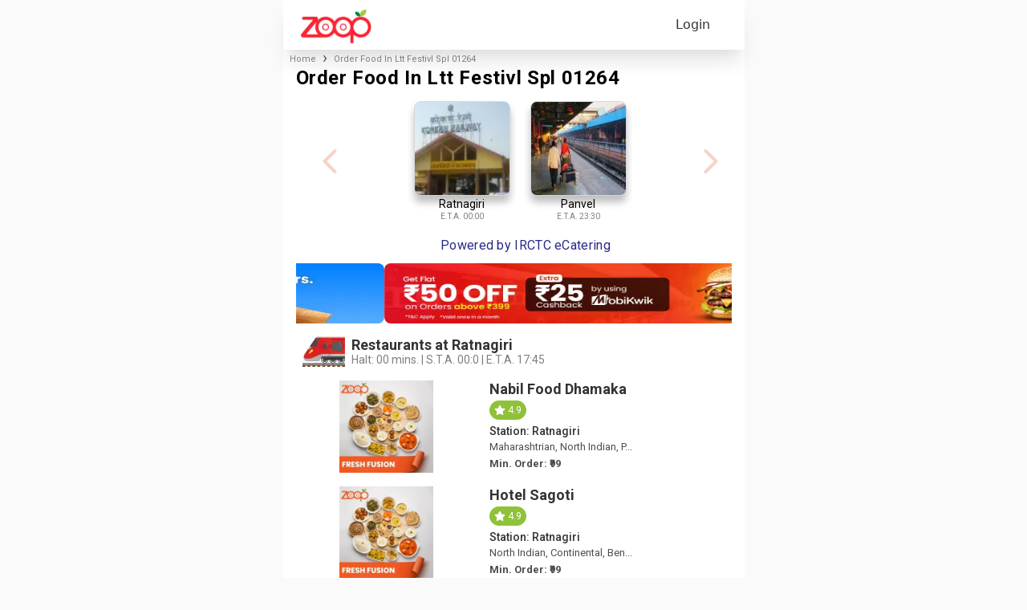

--- FILE ---
content_type: text/html; charset=utf-8
request_url: https://www.zoopindia.com/order-food-in-ltt-festivl-spl-01264
body_size: 38270
content:
<!DOCTYPE html><html lang="en"><head><meta charSet="utf-8"/><meta name="viewport" content="width=device-width"/><link rel="preload" as="image" imageSrcSet="/assets/images/logo.webp?w=96&amp;q=75 1x, /assets/images/logo.webp?w=256&amp;q=75 2x" fetchpriority="high"/><title>Order Food in Ltt Festivl Spl 01264 | Food on Train 01264 - Zoop</title><link rel="canonical" href="https://www.zoopindia.com/order-food-in-ltt-festivl-spl-01264"/><meta name="description" content="Order food in Ltt Festivl Spl 01264 with best offers online for food delivery on train at your seat. Book hygienic meals under eCatering services."/><meta name="keywords" content="order food in Ltt Festivl Spl 01264,food on ltt festivl spl train, train food delivery, food delivery in train, food in train, order food in train, food order in train, ordering food in train, online food order in train, irctc food order, railway food order, irctc food delivery, irctc ecatering, book food in train, irctc e catering,food in ltt festivl spl train."/><meta property="og:title" content="Order Food in Ltt Festivl Spl 01264 | Food on Train 01264 - Zoop"/><meta property="og:image" content="https://www.zoopindia.com/OG.jpg"/><meta property="og:site_name" content="Zoop"/><meta property="og:type" content="website"/><meta property="og:url" content="https://www.zoopindia.com/order-food-in-ltt-festivl-spl-01264"/><meta property="og:description" content="Order food in Ltt Festivl Spl 01264 with best offers online for food delivery on train at your seat. Book hygienic meals under eCatering services."/><meta name="twitter:card" content="summary"/><meta name="twitter:site" content="@Zoop"/><meta name="twitter:title" content="Order Food in Ltt Festivl Spl 01264 | Food on Train 01264 - Zoop"/><meta name="twitter:description" content="Order food in Ltt Festivl Spl 01264 with best offers online for food delivery on train at your seat. Book hygienic meals under eCatering services."/><meta name="twitter:image" content="https://www.zoopindia.com/OG.jpg"/><meta property="og:image:width" content="1200"/><meta property="og:image:height" content="630"/><script type="application/ld+json">{"@context":"https://schema.org","@type":"FAQPage","mainEntity":[{"@type":"Question","name":"How to book food in train Ltt Festivl Spl 01264 online?","acceptedAnswer":{"@type":"Answer","text":"You can book food on Ltt Festivl Spl 01264 train online at https://www.zoopindia.com/order-food-in-Ltt Festivl Spl-01264 or via mobile application at playstore available at goo.gl/fGC622."}},{"@type":"Question","name":"How to order food in Ltt Festivl Spl 01264 train online?","acceptedAnswer":{"@type":"Answer","text":"Ordering food for journey in Ltt Festivl Spl train online is extremely easy. Kindly follow below mentioned steps to order tasty, hygienic, and affordable food for delivery on your train berth or seat: -"}},{"@type":"Question","name":"How to order train food delivery for Ltt Festivl Spl 01264 in IRCTC e-Catering ‘Food on Track’ App?","acceptedAnswer":{"@type":"Answer","text":"Please note steps to order train food delivery in Ltt Festivl Spl 01264 online on e-Catering ‘Food on Track’ App: -"}},{"@type":"Question","name":"How to book a meal order in train 01264 Ltt Festivl Spl on call?","acceptedAnswer":{"@type":"Answer","text":"Please call at +91 801080 2222 to book a meal in 01264 Ltt Festivl Spl train on call."}},{"@type":"Question","name":"How to pay online for food order in train Ltt Festivl Spl train 01264?","acceptedAnswer":{"@type":"Answer","text":"Yes, you can pay online safely with convenience from various mediums like Debit / Credit Card, eWallets, Net Banking etc to pay food in Ltt Festivl Spl train 01264 orders online."}},{"@type":"Question","name":"How to order food for groups in Ltt Festivl Spl 01264 in bulk quantity online?","acceptedAnswer":{"@type":"Answer","text":"Please follow steps mentioned below to order bulk order for groups travelling in Ltt Festivl Spl train: -"}},{"@type":"Question","name":"How to register restaurant as vendor with IRCTC e-catering for food delivery in Ltt Festivl Spl train?","acceptedAnswer":{"@type":"Answer","text":"Restaurant or kitchen owners can visit https://www.zoopindia.com/register-restaurant-for-food-in-train to register as food vendor for IRCTC e-Catering in Ltt Festivl Spl 01264. You can also call at +91 8010802222 for tie-up and listing on Zoop. Post approval you will also get listed on IRCTC official ‘Food on Track’ App and website."}}]}</script><script type="application/ld+json">{"@context":"http://schema.org","@type":"MobileApplication","name":"Zoop – Order Food in Train","offers":{"@type":"AggregateOffer","url":"https://www.zoopindia.com/","priceCurrency":"INR","lowPrice":"100","highPrice":"500","offerCount":"1250"},"aggregateRating":{"@type":"AggregateRating","ratingValue":"4.7","reviewCount":"449877"},"applicationCategory":"Travel & Food","operatingSystem":"Android","URL":"https://play.google.com/store/apps/details?id=com.zoop.zoopindiaservice&hl=en&pli=1"}</script><script type="application/ld+json">{"@context":"https://schema.org/","@type":"Product","name":"\"Order Food In Ltt Festivl Spl 01264\"","image":"https://www.zoopindia.com/zoopindia.webp","description":"\"Order food in Ltt Festivl Spl 01264 with best offers online for food delivery on train at your seat. Book hygienic meals under eCatering services.\"","sku":"\"880002337416\"","mpn":"13100","brand":{"@type":"Brand","name":"Zoop"},"review":{"@type":"Review","reviewRating":{"@type":"Rating","ratingValue":"5","bestRating":"5"},"author":{"@type":"Person","name":"anshuman jaiswal"}},"aggregateRating":{"@type":"AggregateRating","ratingValue":"4.7","reviewCount":"449877"},"offers":{"@type":"Offer","url":"\"https://www.zoopindia.com//order-food-in-ltt-festivl-spl-01264\"","priceCurrency":"INR","price":"100","priceValidUntil":"2026-01-29","availability":"https://schema.org/PreOrder","itemCondition":"https://schema.org/NewCondition"}}</script><script type="application/ld+json">{"@context":"https://schema.org","@type":"BreadcrumbList","itemListElement":[{"@type":"ListItem","position":1,"name":"Home","item":"https://www.zoopindia.com"},{"@type":"ListItem","position":2,"name":"\"/order-food-in-ltt-festivl-spl-01264\""}]}</script><link rel="preload" as="image" imageSrcSet="/_next/image?url=%2Fassets%2Fimages%2Fhome%2Firctc-logo.webp&amp;w=16&amp;q=75 16w, /_next/image?url=%2Fassets%2Fimages%2Fhome%2Firctc-logo.webp&amp;w=32&amp;q=75 32w, /_next/image?url=%2Fassets%2Fimages%2Fhome%2Firctc-logo.webp&amp;w=48&amp;q=75 48w, /_next/image?url=%2Fassets%2Fimages%2Fhome%2Firctc-logo.webp&amp;w=64&amp;q=75 64w, /_next/image?url=%2Fassets%2Fimages%2Fhome%2Firctc-logo.webp&amp;w=96&amp;q=75 96w, /_next/image?url=%2Fassets%2Fimages%2Fhome%2Firctc-logo.webp&amp;w=128&amp;q=75 128w, /_next/image?url=%2Fassets%2Fimages%2Fhome%2Firctc-logo.webp&amp;w=256&amp;q=75 256w, /_next/image?url=%2Fassets%2Fimages%2Fhome%2Firctc-logo.webp&amp;w=280&amp;q=75 280w, /_next/image?url=%2Fassets%2Fimages%2Fhome%2Firctc-logo.webp&amp;w=360&amp;q=75 360w, /_next/image?url=%2Fassets%2Fimages%2Fhome%2Firctc-logo.webp&amp;w=375&amp;q=75 375w, /_next/image?url=%2Fassets%2Fimages%2Fhome%2Firctc-logo.webp&amp;w=384&amp;q=75 384w, /_next/image?url=%2Fassets%2Fimages%2Fhome%2Firctc-logo.webp&amp;w=390&amp;q=75 390w, /_next/image?url=%2Fassets%2Fimages%2Fhome%2Firctc-logo.webp&amp;w=393&amp;q=75 393w, /_next/image?url=%2Fassets%2Fimages%2Fhome%2Firctc-logo.webp&amp;w=412&amp;q=75 412w, /_next/image?url=%2Fassets%2Fimages%2Fhome%2Firctc-logo.webp&amp;w=414&amp;q=75 414w, /_next/image?url=%2Fassets%2Fimages%2Fhome%2Firctc-logo.webp&amp;w=575&amp;q=75 575w, /_next/image?url=%2Fassets%2Fimages%2Fhome%2Firctc-logo.webp&amp;w=580&amp;q=75 580w" imageSizes="(max-width: 50px) 50px, 30px" fetchpriority="high"/><link rel="preload" as="image" imageSrcSet="/_next/image?url=%2Fassets%2Fimages%2FstationListOffers%2FribbonOne.webp&amp;w=280&amp;q=75 280w, /_next/image?url=%2Fassets%2Fimages%2FstationListOffers%2FribbonOne.webp&amp;w=360&amp;q=75 360w, /_next/image?url=%2Fassets%2Fimages%2FstationListOffers%2FribbonOne.webp&amp;w=375&amp;q=75 375w, /_next/image?url=%2Fassets%2Fimages%2FstationListOffers%2FribbonOne.webp&amp;w=384&amp;q=75 384w, /_next/image?url=%2Fassets%2Fimages%2FstationListOffers%2FribbonOne.webp&amp;w=390&amp;q=75 390w, /_next/image?url=%2Fassets%2Fimages%2FstationListOffers%2FribbonOne.webp&amp;w=393&amp;q=75 393w, /_next/image?url=%2Fassets%2Fimages%2FstationListOffers%2FribbonOne.webp&amp;w=412&amp;q=75 412w, /_next/image?url=%2Fassets%2Fimages%2FstationListOffers%2FribbonOne.webp&amp;w=414&amp;q=75 414w, /_next/image?url=%2Fassets%2Fimages%2FstationListOffers%2FribbonOne.webp&amp;w=575&amp;q=75 575w, /_next/image?url=%2Fassets%2Fimages%2FstationListOffers%2FribbonOne.webp&amp;w=580&amp;q=75 580w" imageSizes="(max-width:575px) 100vw, 100vw" fetchpriority="high"/><link rel="preload" as="image" imageSrcSet="/_next/image?url=https%3A%2F%2Fmedia.zoopindia.com%2Foutlets-images%2F3202.jpeg&amp;w=16&amp;q=75 16w, /_next/image?url=https%3A%2F%2Fmedia.zoopindia.com%2Foutlets-images%2F3202.jpeg&amp;w=32&amp;q=75 32w, /_next/image?url=https%3A%2F%2Fmedia.zoopindia.com%2Foutlets-images%2F3202.jpeg&amp;w=48&amp;q=75 48w, /_next/image?url=https%3A%2F%2Fmedia.zoopindia.com%2Foutlets-images%2F3202.jpeg&amp;w=64&amp;q=75 64w, /_next/image?url=https%3A%2F%2Fmedia.zoopindia.com%2Foutlets-images%2F3202.jpeg&amp;w=96&amp;q=75 96w, /_next/image?url=https%3A%2F%2Fmedia.zoopindia.com%2Foutlets-images%2F3202.jpeg&amp;w=128&amp;q=75 128w, /_next/image?url=https%3A%2F%2Fmedia.zoopindia.com%2Foutlets-images%2F3202.jpeg&amp;w=256&amp;q=75 256w, /_next/image?url=https%3A%2F%2Fmedia.zoopindia.com%2Foutlets-images%2F3202.jpeg&amp;w=280&amp;q=75 280w, /_next/image?url=https%3A%2F%2Fmedia.zoopindia.com%2Foutlets-images%2F3202.jpeg&amp;w=360&amp;q=75 360w, /_next/image?url=https%3A%2F%2Fmedia.zoopindia.com%2Foutlets-images%2F3202.jpeg&amp;w=375&amp;q=75 375w, /_next/image?url=https%3A%2F%2Fmedia.zoopindia.com%2Foutlets-images%2F3202.jpeg&amp;w=384&amp;q=75 384w, /_next/image?url=https%3A%2F%2Fmedia.zoopindia.com%2Foutlets-images%2F3202.jpeg&amp;w=390&amp;q=75 390w, /_next/image?url=https%3A%2F%2Fmedia.zoopindia.com%2Foutlets-images%2F3202.jpeg&amp;w=393&amp;q=75 393w, /_next/image?url=https%3A%2F%2Fmedia.zoopindia.com%2Foutlets-images%2F3202.jpeg&amp;w=412&amp;q=75 412w, /_next/image?url=https%3A%2F%2Fmedia.zoopindia.com%2Foutlets-images%2F3202.jpeg&amp;w=414&amp;q=75 414w, /_next/image?url=https%3A%2F%2Fmedia.zoopindia.com%2Foutlets-images%2F3202.jpeg&amp;w=575&amp;q=75 575w, /_next/image?url=https%3A%2F%2Fmedia.zoopindia.com%2Foutlets-images%2F3202.jpeg&amp;w=580&amp;q=75 580w" imageSizes="(max-width:575px) 226px, (max-width:412px) 136px, 226px" fetchpriority="high"/><link rel="preload" as="image" imageSrcSet="/_next/image?url=https%3A%2F%2Fmedia.zoopindia.com%2Foutlets-images%2F3209.jpeg&amp;w=16&amp;q=75 16w, /_next/image?url=https%3A%2F%2Fmedia.zoopindia.com%2Foutlets-images%2F3209.jpeg&amp;w=32&amp;q=75 32w, /_next/image?url=https%3A%2F%2Fmedia.zoopindia.com%2Foutlets-images%2F3209.jpeg&amp;w=48&amp;q=75 48w, /_next/image?url=https%3A%2F%2Fmedia.zoopindia.com%2Foutlets-images%2F3209.jpeg&amp;w=64&amp;q=75 64w, /_next/image?url=https%3A%2F%2Fmedia.zoopindia.com%2Foutlets-images%2F3209.jpeg&amp;w=96&amp;q=75 96w, /_next/image?url=https%3A%2F%2Fmedia.zoopindia.com%2Foutlets-images%2F3209.jpeg&amp;w=128&amp;q=75 128w, /_next/image?url=https%3A%2F%2Fmedia.zoopindia.com%2Foutlets-images%2F3209.jpeg&amp;w=256&amp;q=75 256w, /_next/image?url=https%3A%2F%2Fmedia.zoopindia.com%2Foutlets-images%2F3209.jpeg&amp;w=280&amp;q=75 280w, /_next/image?url=https%3A%2F%2Fmedia.zoopindia.com%2Foutlets-images%2F3209.jpeg&amp;w=360&amp;q=75 360w, /_next/image?url=https%3A%2F%2Fmedia.zoopindia.com%2Foutlets-images%2F3209.jpeg&amp;w=375&amp;q=75 375w, /_next/image?url=https%3A%2F%2Fmedia.zoopindia.com%2Foutlets-images%2F3209.jpeg&amp;w=384&amp;q=75 384w, /_next/image?url=https%3A%2F%2Fmedia.zoopindia.com%2Foutlets-images%2F3209.jpeg&amp;w=390&amp;q=75 390w, /_next/image?url=https%3A%2F%2Fmedia.zoopindia.com%2Foutlets-images%2F3209.jpeg&amp;w=393&amp;q=75 393w, /_next/image?url=https%3A%2F%2Fmedia.zoopindia.com%2Foutlets-images%2F3209.jpeg&amp;w=412&amp;q=75 412w, /_next/image?url=https%3A%2F%2Fmedia.zoopindia.com%2Foutlets-images%2F3209.jpeg&amp;w=414&amp;q=75 414w, /_next/image?url=https%3A%2F%2Fmedia.zoopindia.com%2Foutlets-images%2F3209.jpeg&amp;w=575&amp;q=75 575w, /_next/image?url=https%3A%2F%2Fmedia.zoopindia.com%2Foutlets-images%2F3209.jpeg&amp;w=580&amp;q=75 580w" imageSizes="(max-width:575px) 226px, (max-width:412px) 136px, 226px" fetchpriority="high"/><link rel="preload" as="image" imageSrcSet="/_next/image?url=https%3A%2F%2Fmedia.zoopindia.com%2Foutlets-images%2F3210.jpeg&amp;w=16&amp;q=75 16w, /_next/image?url=https%3A%2F%2Fmedia.zoopindia.com%2Foutlets-images%2F3210.jpeg&amp;w=32&amp;q=75 32w, /_next/image?url=https%3A%2F%2Fmedia.zoopindia.com%2Foutlets-images%2F3210.jpeg&amp;w=48&amp;q=75 48w, /_next/image?url=https%3A%2F%2Fmedia.zoopindia.com%2Foutlets-images%2F3210.jpeg&amp;w=64&amp;q=75 64w, /_next/image?url=https%3A%2F%2Fmedia.zoopindia.com%2Foutlets-images%2F3210.jpeg&amp;w=96&amp;q=75 96w, /_next/image?url=https%3A%2F%2Fmedia.zoopindia.com%2Foutlets-images%2F3210.jpeg&amp;w=128&amp;q=75 128w, /_next/image?url=https%3A%2F%2Fmedia.zoopindia.com%2Foutlets-images%2F3210.jpeg&amp;w=256&amp;q=75 256w, /_next/image?url=https%3A%2F%2Fmedia.zoopindia.com%2Foutlets-images%2F3210.jpeg&amp;w=280&amp;q=75 280w, /_next/image?url=https%3A%2F%2Fmedia.zoopindia.com%2Foutlets-images%2F3210.jpeg&amp;w=360&amp;q=75 360w, /_next/image?url=https%3A%2F%2Fmedia.zoopindia.com%2Foutlets-images%2F3210.jpeg&amp;w=375&amp;q=75 375w, /_next/image?url=https%3A%2F%2Fmedia.zoopindia.com%2Foutlets-images%2F3210.jpeg&amp;w=384&amp;q=75 384w, /_next/image?url=https%3A%2F%2Fmedia.zoopindia.com%2Foutlets-images%2F3210.jpeg&amp;w=390&amp;q=75 390w, /_next/image?url=https%3A%2F%2Fmedia.zoopindia.com%2Foutlets-images%2F3210.jpeg&amp;w=393&amp;q=75 393w, /_next/image?url=https%3A%2F%2Fmedia.zoopindia.com%2Foutlets-images%2F3210.jpeg&amp;w=412&amp;q=75 412w, /_next/image?url=https%3A%2F%2Fmedia.zoopindia.com%2Foutlets-images%2F3210.jpeg&amp;w=414&amp;q=75 414w, /_next/image?url=https%3A%2F%2Fmedia.zoopindia.com%2Foutlets-images%2F3210.jpeg&amp;w=575&amp;q=75 575w, /_next/image?url=https%3A%2F%2Fmedia.zoopindia.com%2Foutlets-images%2F3210.jpeg&amp;w=580&amp;q=75 580w" imageSizes="(max-width:575px) 226px, (max-width:412px) 136px, 226px" fetchpriority="high"/><link rel="preload" as="image" imageSrcSet="/_next/image?url=https%3A%2F%2Fmedia.zoopindia.com%2Foutlets-images%2F3212.jpeg&amp;w=16&amp;q=75 16w, /_next/image?url=https%3A%2F%2Fmedia.zoopindia.com%2Foutlets-images%2F3212.jpeg&amp;w=32&amp;q=75 32w, /_next/image?url=https%3A%2F%2Fmedia.zoopindia.com%2Foutlets-images%2F3212.jpeg&amp;w=48&amp;q=75 48w, /_next/image?url=https%3A%2F%2Fmedia.zoopindia.com%2Foutlets-images%2F3212.jpeg&amp;w=64&amp;q=75 64w, /_next/image?url=https%3A%2F%2Fmedia.zoopindia.com%2Foutlets-images%2F3212.jpeg&amp;w=96&amp;q=75 96w, /_next/image?url=https%3A%2F%2Fmedia.zoopindia.com%2Foutlets-images%2F3212.jpeg&amp;w=128&amp;q=75 128w, /_next/image?url=https%3A%2F%2Fmedia.zoopindia.com%2Foutlets-images%2F3212.jpeg&amp;w=256&amp;q=75 256w, /_next/image?url=https%3A%2F%2Fmedia.zoopindia.com%2Foutlets-images%2F3212.jpeg&amp;w=280&amp;q=75 280w, /_next/image?url=https%3A%2F%2Fmedia.zoopindia.com%2Foutlets-images%2F3212.jpeg&amp;w=360&amp;q=75 360w, /_next/image?url=https%3A%2F%2Fmedia.zoopindia.com%2Foutlets-images%2F3212.jpeg&amp;w=375&amp;q=75 375w, /_next/image?url=https%3A%2F%2Fmedia.zoopindia.com%2Foutlets-images%2F3212.jpeg&amp;w=384&amp;q=75 384w, /_next/image?url=https%3A%2F%2Fmedia.zoopindia.com%2Foutlets-images%2F3212.jpeg&amp;w=390&amp;q=75 390w, /_next/image?url=https%3A%2F%2Fmedia.zoopindia.com%2Foutlets-images%2F3212.jpeg&amp;w=393&amp;q=75 393w, /_next/image?url=https%3A%2F%2Fmedia.zoopindia.com%2Foutlets-images%2F3212.jpeg&amp;w=412&amp;q=75 412w, /_next/image?url=https%3A%2F%2Fmedia.zoopindia.com%2Foutlets-images%2F3212.jpeg&amp;w=414&amp;q=75 414w, /_next/image?url=https%3A%2F%2Fmedia.zoopindia.com%2Foutlets-images%2F3212.jpeg&amp;w=575&amp;q=75 575w, /_next/image?url=https%3A%2F%2Fmedia.zoopindia.com%2Foutlets-images%2F3212.jpeg&amp;w=580&amp;q=75 580w" imageSizes="(max-width:575px) 226px, (max-width:412px) 136px, 226px" fetchpriority="high"/><link rel="preload" as="image" imageSrcSet="/_next/image?url=https%3A%2F%2Fmedia.zoopindia.com%2Foutlets-images%2F623.webp&amp;w=16&amp;q=75 16w, /_next/image?url=https%3A%2F%2Fmedia.zoopindia.com%2Foutlets-images%2F623.webp&amp;w=32&amp;q=75 32w, /_next/image?url=https%3A%2F%2Fmedia.zoopindia.com%2Foutlets-images%2F623.webp&amp;w=48&amp;q=75 48w, /_next/image?url=https%3A%2F%2Fmedia.zoopindia.com%2Foutlets-images%2F623.webp&amp;w=64&amp;q=75 64w, /_next/image?url=https%3A%2F%2Fmedia.zoopindia.com%2Foutlets-images%2F623.webp&amp;w=96&amp;q=75 96w, /_next/image?url=https%3A%2F%2Fmedia.zoopindia.com%2Foutlets-images%2F623.webp&amp;w=128&amp;q=75 128w, /_next/image?url=https%3A%2F%2Fmedia.zoopindia.com%2Foutlets-images%2F623.webp&amp;w=256&amp;q=75 256w, /_next/image?url=https%3A%2F%2Fmedia.zoopindia.com%2Foutlets-images%2F623.webp&amp;w=280&amp;q=75 280w, /_next/image?url=https%3A%2F%2Fmedia.zoopindia.com%2Foutlets-images%2F623.webp&amp;w=360&amp;q=75 360w, /_next/image?url=https%3A%2F%2Fmedia.zoopindia.com%2Foutlets-images%2F623.webp&amp;w=375&amp;q=75 375w, /_next/image?url=https%3A%2F%2Fmedia.zoopindia.com%2Foutlets-images%2F623.webp&amp;w=384&amp;q=75 384w, /_next/image?url=https%3A%2F%2Fmedia.zoopindia.com%2Foutlets-images%2F623.webp&amp;w=390&amp;q=75 390w, /_next/image?url=https%3A%2F%2Fmedia.zoopindia.com%2Foutlets-images%2F623.webp&amp;w=393&amp;q=75 393w, /_next/image?url=https%3A%2F%2Fmedia.zoopindia.com%2Foutlets-images%2F623.webp&amp;w=412&amp;q=75 412w, /_next/image?url=https%3A%2F%2Fmedia.zoopindia.com%2Foutlets-images%2F623.webp&amp;w=414&amp;q=75 414w, /_next/image?url=https%3A%2F%2Fmedia.zoopindia.com%2Foutlets-images%2F623.webp&amp;w=575&amp;q=75 575w, /_next/image?url=https%3A%2F%2Fmedia.zoopindia.com%2Foutlets-images%2F623.webp&amp;w=580&amp;q=75 580w" imageSizes="(max-width:575px) 226px, (max-width:412px) 136px, 226px" fetchpriority="high"/><link rel="preload" as="image" imageSrcSet="/_next/image?url=https%3A%2F%2Fmedia.zoopindia.com%2Foutlets-images%2F1475.webp&amp;w=16&amp;q=75 16w, /_next/image?url=https%3A%2F%2Fmedia.zoopindia.com%2Foutlets-images%2F1475.webp&amp;w=32&amp;q=75 32w, /_next/image?url=https%3A%2F%2Fmedia.zoopindia.com%2Foutlets-images%2F1475.webp&amp;w=48&amp;q=75 48w, /_next/image?url=https%3A%2F%2Fmedia.zoopindia.com%2Foutlets-images%2F1475.webp&amp;w=64&amp;q=75 64w, /_next/image?url=https%3A%2F%2Fmedia.zoopindia.com%2Foutlets-images%2F1475.webp&amp;w=96&amp;q=75 96w, /_next/image?url=https%3A%2F%2Fmedia.zoopindia.com%2Foutlets-images%2F1475.webp&amp;w=128&amp;q=75 128w, /_next/image?url=https%3A%2F%2Fmedia.zoopindia.com%2Foutlets-images%2F1475.webp&amp;w=256&amp;q=75 256w, /_next/image?url=https%3A%2F%2Fmedia.zoopindia.com%2Foutlets-images%2F1475.webp&amp;w=280&amp;q=75 280w, /_next/image?url=https%3A%2F%2Fmedia.zoopindia.com%2Foutlets-images%2F1475.webp&amp;w=360&amp;q=75 360w, /_next/image?url=https%3A%2F%2Fmedia.zoopindia.com%2Foutlets-images%2F1475.webp&amp;w=375&amp;q=75 375w, /_next/image?url=https%3A%2F%2Fmedia.zoopindia.com%2Foutlets-images%2F1475.webp&amp;w=384&amp;q=75 384w, /_next/image?url=https%3A%2F%2Fmedia.zoopindia.com%2Foutlets-images%2F1475.webp&amp;w=390&amp;q=75 390w, /_next/image?url=https%3A%2F%2Fmedia.zoopindia.com%2Foutlets-images%2F1475.webp&amp;w=393&amp;q=75 393w, /_next/image?url=https%3A%2F%2Fmedia.zoopindia.com%2Foutlets-images%2F1475.webp&amp;w=412&amp;q=75 412w, /_next/image?url=https%3A%2F%2Fmedia.zoopindia.com%2Foutlets-images%2F1475.webp&amp;w=414&amp;q=75 414w, /_next/image?url=https%3A%2F%2Fmedia.zoopindia.com%2Foutlets-images%2F1475.webp&amp;w=575&amp;q=75 575w, /_next/image?url=https%3A%2F%2Fmedia.zoopindia.com%2Foutlets-images%2F1475.webp&amp;w=580&amp;q=75 580w" imageSizes="(max-width:575px) 226px, (max-width:412px) 136px, 226px" fetchpriority="high"/><link rel="preload" as="image" imageSrcSet="/_next/image?url=https%3A%2F%2Fmedia.zoopindia.com%2Foutlets-images%2F1135.webp&amp;w=16&amp;q=75 16w, /_next/image?url=https%3A%2F%2Fmedia.zoopindia.com%2Foutlets-images%2F1135.webp&amp;w=32&amp;q=75 32w, /_next/image?url=https%3A%2F%2Fmedia.zoopindia.com%2Foutlets-images%2F1135.webp&amp;w=48&amp;q=75 48w, /_next/image?url=https%3A%2F%2Fmedia.zoopindia.com%2Foutlets-images%2F1135.webp&amp;w=64&amp;q=75 64w, /_next/image?url=https%3A%2F%2Fmedia.zoopindia.com%2Foutlets-images%2F1135.webp&amp;w=96&amp;q=75 96w, /_next/image?url=https%3A%2F%2Fmedia.zoopindia.com%2Foutlets-images%2F1135.webp&amp;w=128&amp;q=75 128w, /_next/image?url=https%3A%2F%2Fmedia.zoopindia.com%2Foutlets-images%2F1135.webp&amp;w=256&amp;q=75 256w, /_next/image?url=https%3A%2F%2Fmedia.zoopindia.com%2Foutlets-images%2F1135.webp&amp;w=280&amp;q=75 280w, /_next/image?url=https%3A%2F%2Fmedia.zoopindia.com%2Foutlets-images%2F1135.webp&amp;w=360&amp;q=75 360w, /_next/image?url=https%3A%2F%2Fmedia.zoopindia.com%2Foutlets-images%2F1135.webp&amp;w=375&amp;q=75 375w, /_next/image?url=https%3A%2F%2Fmedia.zoopindia.com%2Foutlets-images%2F1135.webp&amp;w=384&amp;q=75 384w, /_next/image?url=https%3A%2F%2Fmedia.zoopindia.com%2Foutlets-images%2F1135.webp&amp;w=390&amp;q=75 390w, /_next/image?url=https%3A%2F%2Fmedia.zoopindia.com%2Foutlets-images%2F1135.webp&amp;w=393&amp;q=75 393w, /_next/image?url=https%3A%2F%2Fmedia.zoopindia.com%2Foutlets-images%2F1135.webp&amp;w=412&amp;q=75 412w, /_next/image?url=https%3A%2F%2Fmedia.zoopindia.com%2Foutlets-images%2F1135.webp&amp;w=414&amp;q=75 414w, /_next/image?url=https%3A%2F%2Fmedia.zoopindia.com%2Foutlets-images%2F1135.webp&amp;w=575&amp;q=75 575w, /_next/image?url=https%3A%2F%2Fmedia.zoopindia.com%2Foutlets-images%2F1135.webp&amp;w=580&amp;q=75 580w" imageSizes="(max-width:575px) 226px, (max-width:412px) 136px, 226px" fetchpriority="high"/><link rel="preload" as="image" imageSrcSet="/_next/image?url=https%3A%2F%2Fmedia.zoopindia.com%2Foutlets-images%2F1059.webp&amp;w=16&amp;q=75 16w, /_next/image?url=https%3A%2F%2Fmedia.zoopindia.com%2Foutlets-images%2F1059.webp&amp;w=32&amp;q=75 32w, /_next/image?url=https%3A%2F%2Fmedia.zoopindia.com%2Foutlets-images%2F1059.webp&amp;w=48&amp;q=75 48w, /_next/image?url=https%3A%2F%2Fmedia.zoopindia.com%2Foutlets-images%2F1059.webp&amp;w=64&amp;q=75 64w, /_next/image?url=https%3A%2F%2Fmedia.zoopindia.com%2Foutlets-images%2F1059.webp&amp;w=96&amp;q=75 96w, /_next/image?url=https%3A%2F%2Fmedia.zoopindia.com%2Foutlets-images%2F1059.webp&amp;w=128&amp;q=75 128w, /_next/image?url=https%3A%2F%2Fmedia.zoopindia.com%2Foutlets-images%2F1059.webp&amp;w=256&amp;q=75 256w, /_next/image?url=https%3A%2F%2Fmedia.zoopindia.com%2Foutlets-images%2F1059.webp&amp;w=280&amp;q=75 280w, /_next/image?url=https%3A%2F%2Fmedia.zoopindia.com%2Foutlets-images%2F1059.webp&amp;w=360&amp;q=75 360w, /_next/image?url=https%3A%2F%2Fmedia.zoopindia.com%2Foutlets-images%2F1059.webp&amp;w=375&amp;q=75 375w, /_next/image?url=https%3A%2F%2Fmedia.zoopindia.com%2Foutlets-images%2F1059.webp&amp;w=384&amp;q=75 384w, /_next/image?url=https%3A%2F%2Fmedia.zoopindia.com%2Foutlets-images%2F1059.webp&amp;w=390&amp;q=75 390w, /_next/image?url=https%3A%2F%2Fmedia.zoopindia.com%2Foutlets-images%2F1059.webp&amp;w=393&amp;q=75 393w, /_next/image?url=https%3A%2F%2Fmedia.zoopindia.com%2Foutlets-images%2F1059.webp&amp;w=412&amp;q=75 412w, /_next/image?url=https%3A%2F%2Fmedia.zoopindia.com%2Foutlets-images%2F1059.webp&amp;w=414&amp;q=75 414w, /_next/image?url=https%3A%2F%2Fmedia.zoopindia.com%2Foutlets-images%2F1059.webp&amp;w=575&amp;q=75 575w, /_next/image?url=https%3A%2F%2Fmedia.zoopindia.com%2Foutlets-images%2F1059.webp&amp;w=580&amp;q=75 580w" imageSizes="(max-width:575px) 226px, (max-width:412px) 136px, 226px" fetchpriority="high"/><meta name="next-head-count" content="34"/><link rel="stylesheet" type="text/css" href="/css/mainPageDirectory.min.css"/><meta name="robots" content="index, follow"/><link rel="preload" href="/_next/static/media/47cbc4e2adbc5db9-s.p.woff2" as="font" type="font/woff2" crossorigin="anonymous" data-next-font="size-adjust"/><link rel="preload" href="/_next/static/css/35fca48131a3163b.css" as="style" crossorigin="anonymous"/><link rel="stylesheet" href="/_next/static/css/35fca48131a3163b.css" crossorigin="anonymous" data-n-g=""/><link rel="preload" href="/_next/static/css/36840340f3f01bb9.css" as="style" crossorigin="anonymous"/><link rel="stylesheet" href="/_next/static/css/36840340f3f01bb9.css" crossorigin="anonymous" data-n-p=""/><noscript data-n-css=""></noscript><script defer="" crossorigin="anonymous" nomodule="" src="/_next/static/chunks/polyfills-c67a75d1b6f99dc8.js"></script><script defer="" src="/_next/static/chunks/5709-9a2fbd09c6b8d9dd.js" crossorigin="anonymous"></script><script defer="" src="/_next/static/chunks/6603-259210fd8a1df962.js" crossorigin="anonymous"></script><script defer="" src="/_next/static/chunks/4770.06706d6467158736.js" crossorigin="anonymous"></script><script defer="" src="/_next/static/chunks/619.ad3bb4879d370b44.js" crossorigin="anonymous"></script><script defer="" src="/_next/static/chunks/1027-2234483763e63bb8.js" crossorigin="anonymous"></script><script defer="" src="/_next/static/chunks/9122.8eb84fb7a8f93cd8.js" crossorigin="anonymous"></script><script defer="" src="/_next/static/chunks/8581.bdcdd34520ccf67b.js" crossorigin="anonymous"></script><script defer="" src="/_next/static/chunks/6838.4e9b08c4ddb50c36.js" crossorigin="anonymous"></script><script defer="" src="/_next/static/chunks/9784.87545d88e83f206a.js" crossorigin="anonymous"></script><script defer="" src="/_next/static/chunks/c16184b3-40d974f5a992ceae.js" crossorigin="anonymous"></script><script defer="" src="/_next/static/chunks/29107295-75edf0bf34e24b1e.js" crossorigin="anonymous"></script><script defer="" src="/_next/static/chunks/9603-a499609aa024abc0.js" crossorigin="anonymous"></script><script defer="" src="/_next/static/chunks/6219.43196e21a6ba96e7.js" crossorigin="anonymous"></script><script defer="" src="/_next/static/chunks/8743.10bb971b9696e41d.js" crossorigin="anonymous"></script><script defer="" src="/_next/static/chunks/1110.e760797d1782f2d6.js" crossorigin="anonymous"></script><script defer="" src="/_next/static/chunks/7773.b40e32f9111a7091.js" crossorigin="anonymous"></script><script defer="" src="/_next/static/chunks/5916.939bf173d442685a.js" crossorigin="anonymous"></script><script src="/_next/static/chunks/webpack-6f305ddaafc3645f.js" defer="" crossorigin="anonymous"></script><script src="/_next/static/chunks/framework-c96ee67e401243e8.js" defer="" crossorigin="anonymous"></script><script src="/_next/static/chunks/main-ba2fb0c9ec81f3bc.js" defer="" crossorigin="anonymous"></script><script src="/_next/static/chunks/pages/_app-a97675c2ba5f8217.js" defer="" crossorigin="anonymous"></script><script src="/_next/static/chunks/fec483df-c1cedf15ce659740.js" defer="" crossorigin="anonymous"></script><script src="/_next/static/chunks/4858-d10d28b14fb06267.js" defer="" crossorigin="anonymous"></script><script src="/_next/static/chunks/1664-d59546452db65e0c.js" defer="" crossorigin="anonymous"></script><script src="/_next/static/chunks/2167-401ee45239c1ecc7.js" defer="" crossorigin="anonymous"></script><script src="/_next/static/chunks/5675-700240791deb3ce3.js" defer="" crossorigin="anonymous"></script><script src="/_next/static/chunks/4903-28995624d05b86c5.js" defer="" crossorigin="anonymous"></script><script src="/_next/static/chunks/3-fb353fce0538258d.js" defer="" crossorigin="anonymous"></script><script src="/_next/static/chunks/7767-054e39611001ffff.js" defer="" crossorigin="anonymous"></script><script src="/_next/static/chunks/6008-c6885d9afa038caf.js" defer="" crossorigin="anonymous"></script><script src="/_next/static/chunks/8616-751723ebdb5b70e3.js" defer="" crossorigin="anonymous"></script><script src="/_next/static/chunks/pages/%5BsearchStation%5D-03d8433bd6ac6236.js" defer="" crossorigin="anonymous"></script><script src="/_next/static/8_zEGlCLsy7_dLxM6Po54/_buildManifest.js" defer="" crossorigin="anonymous"></script><script src="/_next/static/8_zEGlCLsy7_dLxM6Po54/_ssgManifest.js" defer="" crossorigin="anonymous"></script></head><body><div id="__next"><header id="header-container"><nav class="navbar"><div class="mobile-image"><a class="websiteLogo" href="/"><img alt="ZOOPINDIA" fetchpriority="high" width="88" height="43" decoding="async" data-nimg="1" class="img-fluid top" style="color:transparent" srcSet="/assets/images/logo.webp?w=96&amp;q=75 1x, /assets/images/logo.webp?w=256&amp;q=75 2x" src="/assets/images/logo.webp?w=256&amp;q=75"/></a></div><ul class="user-detail"><li class="login-button"><div class="user">Login</div></li></ul></nav><div class="offcanvas offcanvas-start sideNav sideNavCustom" tabindex="-1" style="visibility:hidden;display:none" id="offcanvasExample"><div class="offcanvas-header p-0"><button type="button" class="btn-close text-reset" aria-label="Close"></button></div><div class="offcanvas-body p-0"><div class="menuSection"><span class="section-heading">Profile</span><ul class="list-group"><li class="list-group-item"><a href="/profile"><svg xmlns="http://www.w3.org/2000/svg" height="16" width="16" fill="#666" viewBox="0 32 512 448"><path d="M64 32C28.7 32 0 60.7 0 96V416c0 35.3 28.7 64 64 64H448c35.3 0 64-28.7 64-64V192c0-35.3-28.7-64-64-64H80c-8.8 0-16-7.2-16-16s7.2-16 16-16H448c17.7 0 32-14.3 32-32s-14.3-32-32-32H64zM416 272a32 32 0 1 1 0 64 32 32 0 1 1 0-64z"></path></svg> <span>My Profile</span></a></li><li class="list-group-item"><a href="/order-history"><svg xmlns="http://www.w3.org/2000/svg" height="16" width="18" fill="#666" viewBox="0 0.002 576 511.998"><path d="M253.3 35.1c6.1-11.8 1.5-26.3-10.2-32.4s-26.3-1.5-32.4 10.2L117.6 192H32c-17.7 0-32 14.3-32 32s14.3 32 32 32l51.9 207.5C91 492 116.6 512 146 512h284c29.4 0 55-20 62.1-48.5L544 256c17.7 0 32-14.3 32-32s-14.3-32-32-32h-85.6L365.3 12.9c-6.1-11.7-20.6-16.3-32.4-10.2s-16.3 20.6-10.2 32.4L404.3 192H171.7l81.6-156.9zM192 304v96c0 8.8-7.2 16-16 16s-16-7.2-16-16v-96c0-8.8 7.2-16 16-16s16 7.2 16 16zm96-16c8.8 0 16 7.2 16 16v96c0 8.8-7.2 16-16 16s-16-7.2-16-16v-96c0-8.8 7.2-16 16-16zm128 16v96c0 8.8-7.2 16-16 16s-16-7.2-16-16v-96c0-8.8 7.2-16 16-16s16 7.2 16 16z"></path></svg> <span>My Orders</span></a></li></ul></div><div class="menuSection"><span class="section-heading">Other Services</span><ul class="list-group"><li class="list-group-item"><a href="/group-food-order-in-train"><svg xmlns="http://www.w3.org/2000/svg" height="16" width="20" fill="#666" viewBox="0 0 640 512"><path d="M144 0a80 80 0 1 1 0 160 80 80 0 1 1 0-160zm368 0a80 80 0 1 1 0 160 80 80 0 1 1 0-160zM0 298.7C0 239.8 47.8 192 106.7 192h42.7c15.9 0 31 3.5 44.6 9.7-1.3 7.2-1.9 14.7-1.9 22.3 0 38.2 16.8 72.5 43.3 96H21.3C9.6 320 0 310.4 0 298.7zM405.3 320h-.7c26.6-23.5 43.3-57.8 43.3-96 0-7.6-.7-15-1.9-22.3 13.6-6.3 28.7-9.7 44.6-9.7h42.7c58.9 0 106.7 47.8 106.7 106.7 0 11.8-9.6 21.3-21.3 21.3H405.3zM224 224a96 96 0 1 1 192 0 96 96 0 1 1-192 0zm-96 261.3c0-73.6 59.7-133.3 133.3-133.3h117.4c73.6 0 133.3 59.7 133.3 133.3 0 14.7-11.9 26.7-26.7 26.7H154.7c-14.7 0-26.7-11.9-26.7-26.7z"></path></svg> <span>Group Order</span></a></li></ul></div><div class="menuSection"><span class="section-heading">Help &amp; Support</span><ul class="list-group"><li class="list-group-item"><a href="/contact-us"><svg xmlns="http://www.w3.org/2000/svg" height="16" width="16" fill="#666" viewBox="0 0 512 512"><path d="M256 48C141.1 48 48 141.1 48 256v40c0 13.3-10.7 24-24 24S0 309.3 0 296v-40C0 114.6 114.6 0 256 0s256 114.6 256 256v144.1c0 48.6-39.4 88-88.1 88l-110.3-.1c-8.3 14.3-23.8 24-41.6 24h-32c-26.5 0-48-21.5-48-48s21.5-48 48-48h32c17.8 0 33.3 9.7 41.6 24l110.4.1c22.1 0 40-17.9 40-40V256c0-114.9-93.1-208-208-208zM144 208h16c17.7 0 32 14.3 32 32v112c0 17.7-14.3 32-32 32h-16c-35.3 0-64-28.7-64-64v-48c0-35.3 28.7-64 64-64zm224 0c35.3 0 64 28.7 64 64v48c0 35.3-28.7 64-64 64h-16c-17.7 0-32-14.3-32-32V240c0-17.7 14.3-32 32-32h16z"></path></svg> <span>Contact Us</span></a></li><li class="list-group-item"><a href="/feedback"><svg xmlns="http://www.w3.org/2000/svg" height="16" width="20" fill="#666" viewBox="-0.011 0 639.978 512"><path d="M208 352c114.9 0 208-78.8 208-176S322.9 0 208 0 0 78.8 0 176c0 38.6 14.7 74.3 39.6 103.4-3.5 9.4-8.7 17.7-14.2 24.7-4.8 6.2-9.7 11-13.3 14.3-1.8 1.6-3.3 2.9-4.3 3.7-.5.4-.9.7-1.1.8l-.2.2C1 327.2-1.4 334.4.8 340.9S9.1 352 16 352c21.8 0 43.8-5.6 62.1-12.5 9.2-3.5 17.8-7.4 25.3-11.4C134.1 343.3 169.8 352 208 352zm240-176c0 112.3-99.1 196.9-216.5 207 24.3 74.4 104.9 129 200.5 129 38.2 0 73.9-8.7 104.7-23.9 7.5 4 16 7.9 25.2 11.4 18.3 6.9 40.3 12.5 62.1 12.5 6.9 0 13.1-4.5 15.2-11.1 2.1-6.6-.2-13.8-5.8-17.9l-.2-.2c-.2-.2-.6-.4-1.1-.8-1-.8-2.5-2-4.3-3.7-3.6-3.3-8.5-8.1-13.3-14.3-5.5-7-10.7-15.4-14.2-24.7 24.9-29 39.6-64.7 39.6-103.4 0-92.8-84.9-168.9-192.6-175.5.4 5.1.6 10.3.6 15.5z"></path></svg> <span>Feedback</span></a></li></ul></div><div class="menuSection"><span class="section-heading">About Zoop</span><ul class="list-group"><li class="list-group-item"><a href="/about-us"><svg xmlns="http://www.w3.org/2000/svg" height="16" width="16" fill="#666" viewBox="32 0 480 512"><path d="M96 0C60.7 0 32 28.7 32 64v384c0 35.3 28.7 64 64 64h288c35.3 0 64-28.7 64-64V64c0-35.3-28.7-64-64-64H96zm112 288h64c44.2 0 80 35.8 80 80 0 8.8-7.2 16-16 16H144c-8.8 0-16-7.2-16-16 0-44.2 35.8-80 80-80zm-32-96a64 64 0 1 1 128 0 64 64 0 1 1-128 0zM512 80c0-8.8-7.2-16-16-16s-16 7.2-16 16v64c0 8.8 7.2 16 16 16s16-7.2 16-16V80zm-16 112c-8.8 0-16 7.2-16 16v64c0 8.8 7.2 16 16 16s16-7.2 16-16v-64c0-8.8-7.2-16-16-16zm16 144c0-8.8-7.2-16-16-16s-16 7.2-16 16v64c0 8.8 7.2 16 16 16s16-7.2 16-16v-64z"></path></svg> <span>About Us</span></a></li><li class="list-group-item"><a href="/faqs-on-online-food-orders-in-trains"><svg xmlns="http://www.w3.org/2000/svg" height="16" width="16" fill="#666" viewBox="0 0 512 512"><path d="M256 512a256 256 0 1 0 0-512 256 256 0 1 0 0 512zm-86.2-346.7c7.9-22.3 29.1-37.3 52.8-37.3h58.3c34.9 0 63.1 28.3 63.1 63.1 0 22.6-12.1 43.5-31.7 54.8L280 264.4c-.2 13-10.9 23.6-24 23.6-13.3 0-24-10.7-24-24v-13.5c0-8.6 4.6-16.5 12.1-20.8l44.3-25.4c4.7-2.7 7.6-7.7 7.6-13.1 0-8.4-6.8-15.1-15.1-15.1h-58.3c-3.4 0-6.4 2.1-7.5 5.3l-.4 1.2c-4.4 12.5-18.2 19-30.6 14.6s-19-18.2-14.6-30.6l.4-1.2zM224 352a32 32 0 1 1 64 0 32 32 0 1 1-64 0z"></path></svg> <span>FAQ</span></a></li><li class="list-group-item"><a href="/terms-and-conditions"><svg xmlns="http://www.w3.org/2000/svg" height="16" width="14" fill="#666" viewBox="0 0 448 512"><path d="M96 0C43 0 0 43 0 96v320c0 53 43 96 96 96h320c17.7 0 32-14.3 32-32s-14.3-32-32-32v-64c17.7 0 32-14.3 32-32V32c0-17.7-14.3-32-32-32H96zm0 384h256v64H96c-17.7 0-32-14.3-32-32s14.3-32 32-32zm32-240c0-8.8 7.2-16 16-16h192c8.8 0 16 7.2 16 16s-7.2 16-16 16H144c-8.8 0-16-7.2-16-16zm16 48h192c8.8 0 16 7.2 16 16s-7.2 16-16 16H144c-8.8 0-16-7.2-16-16s7.2-16 16-16z"></path></svg> <span>Terms &amp; Conditions</span></a></li><li class="list-group-item"><a href="/privacy-policy"><svg xmlns="http://www.w3.org/2000/svg" height="16" width="12" fill="#666" viewBox="0 0 384 512"><path d="M64 0C28.7 0 0 28.7 0 64V448c0 35.3 28.7 64 64 64H320c35.3 0 64-28.7 64-64V160H256c-17.7 0-32-14.3-32-32V0H64zM256 0V128H384L256 0zM112 256H272c8.8 0 16 7.2 16 16s-7.2 16-16 16H112c-8.8 0-16-7.2-16-16s7.2-16 16-16zm0 64H272c8.8 0 16 7.2 16 16s-7.2 16-16 16H112c-8.8 0-16-7.2-16-16s7.2-16 16-16zm0 64H272c8.8 0 16 7.2 16 16s-7.2 16-16 16H112c-8.8 0-16-7.2-16-16s7.2-16 16-16z"></path></svg> <span>Privacy Policy</span></a></li><li class="list-group-item"><a href="/cancellation-policy"><svg xmlns="http://www.w3.org/2000/svg" height="16" width="12" fill="#666" viewBox="0 0 384 512"><path d="M64 0C28.7 0 0 28.7 0 64v384c0 35.3 28.7 64 64 64h256c35.3 0 64-28.7 64-64V160H256c-17.7 0-32-14.3-32-32V0H64zm192 0v128h128L256 0zM155.7 250.2l36.3 51.9 36.3-51.9c7.6-10.9 22.6-13.5 33.4-5.9s13.5 22.6 5.9 33.4L221.3 344l46.4 66.2c7.6 10.9 5 25.8-5.9 33.4s-25.8 5-33.4-5.9L192 385.8l-36.3 51.9c-7.6 10.9-22.6 13.5-33.4 5.9s-13.5-22.6-5.9-33.4l46.3-66.2-46.4-66.2c-7.6-10.9-5-25.8 5.9-33.4s25.8-5 33.4 5.9z"></path></svg> <span>Cancellation Policy</span></a></li></ul></div><div class="menuSection"><span class="section-heading">Contact Info</span><ul class="list-group"><li class="list-group-item"><a href="tel:+91-8010802222"><svg xmlns="http://www.w3.org/2000/svg" height="16" width="16" fill="#666" viewBox="0 -0.023 512 512.023"><path d="M280 0c128.1 0 232 103.9 232 232 0 13.3-10.7 24-24 24s-24-10.7-24-24c0-101.6-82.4-184-184-184-13.3 0-24-10.7-24-24s10.7-24 24-24zm8 192a32 32 0 1 1 0 64 32 32 0 1 1 0-64zm-32-72c0-13.3 10.7-24 24-24 75.1 0 136 60.9 136 136 0 13.3-10.7 24-24 24s-24-10.7-24-24c0-48.6-39.4-88-88-88-13.3 0-24-10.7-24-24zM117.5 1.4c19.4-5.3 39.7 4.6 47.4 23.2l40 96c6.8 16.3 2.1 35.2-11.6 46.3L144 207.3c33.3 70.4 90.3 127.4 160.7 160.7l40.3-49.3c11.2-13.7 30-18.4 46.3-11.6l96 40c18.6 7.7 28.5 28 23.2 47.4l-24 88C481.8 499.9 466 512 448 512 200.6 512 0 311.4 0 64c0-18 12.1-33.8 29.5-38.6l88-24z"></path></svg> <span>+91-8010802222</span></a></li><li class="list-group-item"><a href="mailto:care@zoopindia.com"><svg xmlns="http://www.w3.org/2000/svg" height="16" width="16" fill="#666" viewBox="0 64 512 384"><path d="M48 64C21.5 64 0 85.5 0 112c0 15.1 7.1 29.3 19.2 38.4l217.6 163.2c11.4 8.5 27 8.5 38.4 0l217.6-163.2c12.1-9.1 19.2-23.3 19.2-38.4 0-26.5-21.5-48-48-48H48zM0 176v208c0 35.3 28.7 64 64 64h384c35.3 0 64-28.7 64-64V176L294.4 339.2a63.9 63.9 0 0 1-76.8 0L0 176z"></path></svg> <span>care@zoopindia.com</span></a></li><li class="list-group-item"><a href="https://wa.me/+917042062070?text=Hi" target="_blank" title="WhatsApp"><svg xmlns="http://www.w3.org/2000/svg" height="16" width="14" fill="#666" viewBox="0 32 448 448"><path d="M380.9 97.1C339 55.1 283.2 32 223.9 32c-122.4 0-222 99.6-222 222 0 39.1 10.2 77.3 29.6 111L0 480l117.7-30.9c32.4 17.7 68.9 27 106.1 27h.1c122.3 0 224.1-99.6 224.1-222 0-59.3-25.2-115-67.1-157zm-157 341.6c-33.2 0-65.7-8.9-94-25.7l-6.7-4-69.8 18.3L72 359.2l-4.4-7c-18.5-29.4-28.2-63.3-28.2-98.2 0-101.7 82.8-184.5 184.6-184.5 49.3 0 95.6 19.2 130.4 54.1 34.8 34.9 56.2 81.2 56.1 130.5 0 101.8-84.9 184.6-186.6 184.6zm101.2-138.2c-5.5-2.8-32.8-16.2-37.9-18-5.1-1.9-8.8-2.8-12.5 2.8-3.7 5.6-14.3 18-17.6 21.8-3.2 3.7-6.5 4.2-12 1.4-32.6-16.3-54-29.1-75.5-66-5.7-9.8 5.7-9.1 16.3-30.3 1.8-3.7 .9-6.9-.5-9.7-1.4-2.8-12.5-30.1-17.1-41.2-4.5-10.8-9.1-9.3-12.5-9.5-3.2-.2-6.9-.2-10.6-.2-3.7 0-9.7 1.4-14.8 6.9-5.1 5.6-19.4 19-19.4 46.3 0 27.3 19.9 53.7 22.6 57.4 2.8 3.7 39.1 59.7 94.8 83.8 35.2 15.2 49 16.5 66.6 13.9 10.7-1.6 32.8-13.4 37.4-26.4 4.6-13 4.6-24.1 3.2-26.4-1.3-2.5-5-3.9-10.5-6.6z"></path></svg> <span>+91-7042062070</span></a></li></ul></div></div></div></header><main class="__className_35b5f0"><div class="content"><section class="container-fluid sectionSpace owlSliderOffer"><div class="container-md"><div class="col-12 moreStationsBtn  d-flex flex-column"><h1 class="mainHeading margin-bottom-10 letter-spacing-06 pad-h-4">Order Food in <!-- -->Ltt Festivl Spl<!-- --> <!-- -->01264</h1></div><div class="row"><div class="col-12 pad-l-16"><div class="embla_train pad-unset"><div class="embla__viewport"><div class="embla__container justify-content-center"><div class="embla__slide"><div class="embla__slide__inner"><a href="/order-food-in-ltt-festivl-spl-01264#ratnagiri"><div class="card null"><img alt="Ratnagiri" loading="lazy" decoding="async" data-nimg="fill" class="img-fluid" style="position:absolute;height:100%;width:100%;left:0;top:0;right:0;bottom:0;color:transparent" sizes="(max-width: 575px) 118px, (max-width: 412px) 62px, 118px" srcSet="/_next/image?url=%2Ffood-in-train-station%2FRN.webp&amp;w=16&amp;q=75 16w, /_next/image?url=%2Ffood-in-train-station%2FRN.webp&amp;w=32&amp;q=75 32w, /_next/image?url=%2Ffood-in-train-station%2FRN.webp&amp;w=48&amp;q=75 48w, /_next/image?url=%2Ffood-in-train-station%2FRN.webp&amp;w=64&amp;q=75 64w, /_next/image?url=%2Ffood-in-train-station%2FRN.webp&amp;w=96&amp;q=75 96w, /_next/image?url=%2Ffood-in-train-station%2FRN.webp&amp;w=128&amp;q=75 128w, /_next/image?url=%2Ffood-in-train-station%2FRN.webp&amp;w=256&amp;q=75 256w, /_next/image?url=%2Ffood-in-train-station%2FRN.webp&amp;w=280&amp;q=75 280w, /_next/image?url=%2Ffood-in-train-station%2FRN.webp&amp;w=360&amp;q=75 360w, /_next/image?url=%2Ffood-in-train-station%2FRN.webp&amp;w=375&amp;q=75 375w, /_next/image?url=%2Ffood-in-train-station%2FRN.webp&amp;w=384&amp;q=75 384w, /_next/image?url=%2Ffood-in-train-station%2FRN.webp&amp;w=390&amp;q=75 390w, /_next/image?url=%2Ffood-in-train-station%2FRN.webp&amp;w=393&amp;q=75 393w, /_next/image?url=%2Ffood-in-train-station%2FRN.webp&amp;w=412&amp;q=75 412w, /_next/image?url=%2Ffood-in-train-station%2FRN.webp&amp;w=414&amp;q=75 414w, /_next/image?url=%2Ffood-in-train-station%2FRN.webp&amp;w=575&amp;q=75 575w, /_next/image?url=%2Ffood-in-train-station%2FRN.webp&amp;w=580&amp;q=75 580w" src="/_next/image?url=%2Ffood-in-train-station%2FRN.webp&amp;w=580&amp;q=75"/></div><span class="card-title text-center station-card-name null">Ratnagiri</span><span class="exploreMore">E.T.A. <!-- -->00:00</span></a></div></div><div class="embla__slide"><div class="embla__slide__inner"><a href="/order-food-in-ltt-festivl-spl-01264#panvel"><div class="card null"><img alt="Panvel" loading="lazy" decoding="async" data-nimg="fill" class="img-fluid" style="position:absolute;height:100%;width:100%;left:0;top:0;right:0;bottom:0;color:transparent" sizes="(max-width: 575px) 118px, (max-width: 412px) 62px, 118px" srcSet="/_next/image?url=%2Ffood-in-train-station%2FDUM2.webp&amp;w=16&amp;q=75 16w, /_next/image?url=%2Ffood-in-train-station%2FDUM2.webp&amp;w=32&amp;q=75 32w, /_next/image?url=%2Ffood-in-train-station%2FDUM2.webp&amp;w=48&amp;q=75 48w, /_next/image?url=%2Ffood-in-train-station%2FDUM2.webp&amp;w=64&amp;q=75 64w, /_next/image?url=%2Ffood-in-train-station%2FDUM2.webp&amp;w=96&amp;q=75 96w, /_next/image?url=%2Ffood-in-train-station%2FDUM2.webp&amp;w=128&amp;q=75 128w, /_next/image?url=%2Ffood-in-train-station%2FDUM2.webp&amp;w=256&amp;q=75 256w, /_next/image?url=%2Ffood-in-train-station%2FDUM2.webp&amp;w=280&amp;q=75 280w, /_next/image?url=%2Ffood-in-train-station%2FDUM2.webp&amp;w=360&amp;q=75 360w, /_next/image?url=%2Ffood-in-train-station%2FDUM2.webp&amp;w=375&amp;q=75 375w, /_next/image?url=%2Ffood-in-train-station%2FDUM2.webp&amp;w=384&amp;q=75 384w, /_next/image?url=%2Ffood-in-train-station%2FDUM2.webp&amp;w=390&amp;q=75 390w, /_next/image?url=%2Ffood-in-train-station%2FDUM2.webp&amp;w=393&amp;q=75 393w, /_next/image?url=%2Ffood-in-train-station%2FDUM2.webp&amp;w=412&amp;q=75 412w, /_next/image?url=%2Ffood-in-train-station%2FDUM2.webp&amp;w=414&amp;q=75 414w, /_next/image?url=%2Ffood-in-train-station%2FDUM2.webp&amp;w=575&amp;q=75 575w, /_next/image?url=%2Ffood-in-train-station%2FDUM2.webp&amp;w=580&amp;q=75 580w" src="/_next/image?url=%2Ffood-in-train-station%2FDUM2.webp&amp;w=580&amp;q=75"/></div><span class="card-title text-center station-card-name null">Panvel</span><span class="exploreMore">E.T.A. <!-- -->23:30</span></a></div></div></div></div><button class="embla__button embla__button--prev" disabled=""><svg class="embla__button__svg" viewBox="137.718 -1.001 366.563 644"><path d="M428.36 12.5c16.67-16.67 43.76-16.67 60.42 0 16.67 16.67 16.67 43.76 0 60.42L241.7 320c148.25 148.24 230.61 230.6 247.08 247.08 16.67 16.66 16.67 43.75 0 60.42-16.67 16.66-43.76 16.67-60.42 0-27.72-27.71-249.45-249.37-277.16-277.08a42.308 42.308 0 0 1-12.48-30.34c0-11.1 4.1-22.05 12.48-30.42C206.63 234.23 400.64 40.21 428.36 12.5z"></path></svg></button><button class="embla__button embla__button--next" disabled=""><svg class="embla__button__svg" viewBox="0 0 238.003 238.003"><path d="M181.776 107.719L78.705 4.648c-6.198-6.198-16.273-6.198-22.47 0s-6.198 16.273 0 22.47l91.883 91.883-91.883 91.883c-6.198 6.198-6.198 16.273 0 22.47s16.273 6.198 22.47 0l103.071-103.039a15.741 15.741 0 0 0 4.64-11.283c0-4.13-1.526-8.199-4.64-11.313z"></path></svg></button></div></div></div></div></section><section><section class="bg-light" style="width:100%;display:flex;flex-direction:column;align-items:center;padding:10px;font-size:16px;margin:0"><div style="display:flex;justify-content:center;align-items:center;width:inherit"><span style="position:relative;width:25px;aspect-ratio:1;object-fit:contain"><img alt="irctc-logo" fetchpriority="high" decoding="async" data-nimg="fill" style="position:absolute;height:100%;width:100%;left:0;top:0;right:0;bottom:0;color:transparent" sizes="(max-width: 50px) 50px, 30px" srcSet="/_next/image?url=%2Fassets%2Fimages%2Fhome%2Firctc-logo.webp&amp;w=16&amp;q=75 16w, /_next/image?url=%2Fassets%2Fimages%2Fhome%2Firctc-logo.webp&amp;w=32&amp;q=75 32w, /_next/image?url=%2Fassets%2Fimages%2Fhome%2Firctc-logo.webp&amp;w=48&amp;q=75 48w, /_next/image?url=%2Fassets%2Fimages%2Fhome%2Firctc-logo.webp&amp;w=64&amp;q=75 64w, /_next/image?url=%2Fassets%2Fimages%2Fhome%2Firctc-logo.webp&amp;w=96&amp;q=75 96w, /_next/image?url=%2Fassets%2Fimages%2Fhome%2Firctc-logo.webp&amp;w=128&amp;q=75 128w, /_next/image?url=%2Fassets%2Fimages%2Fhome%2Firctc-logo.webp&amp;w=256&amp;q=75 256w, /_next/image?url=%2Fassets%2Fimages%2Fhome%2Firctc-logo.webp&amp;w=280&amp;q=75 280w, /_next/image?url=%2Fassets%2Fimages%2Fhome%2Firctc-logo.webp&amp;w=360&amp;q=75 360w, /_next/image?url=%2Fassets%2Fimages%2Fhome%2Firctc-logo.webp&amp;w=375&amp;q=75 375w, /_next/image?url=%2Fassets%2Fimages%2Fhome%2Firctc-logo.webp&amp;w=384&amp;q=75 384w, /_next/image?url=%2Fassets%2Fimages%2Fhome%2Firctc-logo.webp&amp;w=390&amp;q=75 390w, /_next/image?url=%2Fassets%2Fimages%2Fhome%2Firctc-logo.webp&amp;w=393&amp;q=75 393w, /_next/image?url=%2Fassets%2Fimages%2Fhome%2Firctc-logo.webp&amp;w=412&amp;q=75 412w, /_next/image?url=%2Fassets%2Fimages%2Fhome%2Firctc-logo.webp&amp;w=414&amp;q=75 414w, /_next/image?url=%2Fassets%2Fimages%2Fhome%2Firctc-logo.webp&amp;w=575&amp;q=75 575w, /_next/image?url=%2Fassets%2Fimages%2Fhome%2Firctc-logo.webp&amp;w=580&amp;q=75 580w" src="/_next/image?url=%2Fassets%2Fimages%2Fhome%2Firctc-logo.webp&amp;w=580&amp;q=75"/></span><span style="padding-left:5px;color:#292a89;letter-spacing:0.3px">Powered by IRCTC eCatering</span></div></section></section><div class="container-md"><div class="row"><div class="col-12 pad-h-16"><div class="embla_offer_outlet_list"><div class="embla__viewport"><div class="embla__container"><div class="embla__slide"><div class="embla__slide__inner"><img alt="Zoop  offer Code 10%" fetchpriority="high" decoding="async" data-nimg="fill" class="img-fluid offer-images" style="position:absolute;height:100%;width:100%;left:0;top:0;right:0;bottom:0;color:transparent" sizes="(max-width:575px) 100vw, 100vw" srcSet="/_next/image?url=%2Fassets%2Fimages%2FstationListOffers%2FribbonOne.webp&amp;w=280&amp;q=75 280w, /_next/image?url=%2Fassets%2Fimages%2FstationListOffers%2FribbonOne.webp&amp;w=360&amp;q=75 360w, /_next/image?url=%2Fassets%2Fimages%2FstationListOffers%2FribbonOne.webp&amp;w=375&amp;q=75 375w, /_next/image?url=%2Fassets%2Fimages%2FstationListOffers%2FribbonOne.webp&amp;w=384&amp;q=75 384w, /_next/image?url=%2Fassets%2Fimages%2FstationListOffers%2FribbonOne.webp&amp;w=390&amp;q=75 390w, /_next/image?url=%2Fassets%2Fimages%2FstationListOffers%2FribbonOne.webp&amp;w=393&amp;q=75 393w, /_next/image?url=%2Fassets%2Fimages%2FstationListOffers%2FribbonOne.webp&amp;w=412&amp;q=75 412w, /_next/image?url=%2Fassets%2Fimages%2FstationListOffers%2FribbonOne.webp&amp;w=414&amp;q=75 414w, /_next/image?url=%2Fassets%2Fimages%2FstationListOffers%2FribbonOne.webp&amp;w=575&amp;q=75 575w, /_next/image?url=%2Fassets%2Fimages%2FstationListOffers%2FribbonOne.webp&amp;w=580&amp;q=75 580w" src="/_next/image?url=%2Fassets%2Fimages%2FstationListOffers%2FribbonOne.webp&amp;w=580&amp;q=75"/></div></div><div class="embla__slide"><div class="embla__slide__inner"><img alt="Zoop  offer Code 100" loading="lazy" decoding="async" data-nimg="fill" class="img-fluid offer-images" style="position:absolute;height:100%;width:100%;left:0;top:0;right:0;bottom:0;color:transparent" sizes="(max-width:575px) 100vw, 100vw" srcSet="/_next/image?url=%2Fassets%2Fimages%2FstationListOffers%2FribbonTwo.webp&amp;w=280&amp;q=75 280w, /_next/image?url=%2Fassets%2Fimages%2FstationListOffers%2FribbonTwo.webp&amp;w=360&amp;q=75 360w, /_next/image?url=%2Fassets%2Fimages%2FstationListOffers%2FribbonTwo.webp&amp;w=375&amp;q=75 375w, /_next/image?url=%2Fassets%2Fimages%2FstationListOffers%2FribbonTwo.webp&amp;w=384&amp;q=75 384w, /_next/image?url=%2Fassets%2Fimages%2FstationListOffers%2FribbonTwo.webp&amp;w=390&amp;q=75 390w, /_next/image?url=%2Fassets%2Fimages%2FstationListOffers%2FribbonTwo.webp&amp;w=393&amp;q=75 393w, /_next/image?url=%2Fassets%2Fimages%2FstationListOffers%2FribbonTwo.webp&amp;w=412&amp;q=75 412w, /_next/image?url=%2Fassets%2Fimages%2FstationListOffers%2FribbonTwo.webp&amp;w=414&amp;q=75 414w, /_next/image?url=%2Fassets%2Fimages%2FstationListOffers%2FribbonTwo.webp&amp;w=575&amp;q=75 575w, /_next/image?url=%2Fassets%2Fimages%2FstationListOffers%2FribbonTwo.webp&amp;w=580&amp;q=75 580w" src="/_next/image?url=%2Fassets%2Fimages%2FstationListOffers%2FribbonTwo.webp&amp;w=580&amp;q=75"/></div></div><div class="embla__slide"><div class="embla__slide__inner"><img alt="top-flavours" loading="lazy" decoding="async" data-nimg="fill" class="img-fluid offer-images" style="position:absolute;height:100%;width:100%;left:0;top:0;right:0;bottom:0;color:transparent" sizes="(max-width:575px) 100vw, 100vw" srcSet="/_next/image?url=%2Fassets%2Fimages%2FstationListOffers%2FribbonThree.webp&amp;w=280&amp;q=75 280w, /_next/image?url=%2Fassets%2Fimages%2FstationListOffers%2FribbonThree.webp&amp;w=360&amp;q=75 360w, /_next/image?url=%2Fassets%2Fimages%2FstationListOffers%2FribbonThree.webp&amp;w=375&amp;q=75 375w, /_next/image?url=%2Fassets%2Fimages%2FstationListOffers%2FribbonThree.webp&amp;w=384&amp;q=75 384w, /_next/image?url=%2Fassets%2Fimages%2FstationListOffers%2FribbonThree.webp&amp;w=390&amp;q=75 390w, /_next/image?url=%2Fassets%2Fimages%2FstationListOffers%2FribbonThree.webp&amp;w=393&amp;q=75 393w, /_next/image?url=%2Fassets%2Fimages%2FstationListOffers%2FribbonThree.webp&amp;w=412&amp;q=75 412w, /_next/image?url=%2Fassets%2Fimages%2FstationListOffers%2FribbonThree.webp&amp;w=414&amp;q=75 414w, /_next/image?url=%2Fassets%2Fimages%2FstationListOffers%2FribbonThree.webp&amp;w=575&amp;q=75 575w, /_next/image?url=%2Fassets%2Fimages%2FstationListOffers%2FribbonThree.webp&amp;w=580&amp;q=75 580w" src="/_next/image?url=%2Fassets%2Fimages%2FstationListOffers%2FribbonThree.webp&amp;w=580&amp;q=75"/></div></div><div class="embla__slide"><div class="embla__slide__inner"><img alt="direct-delivery" loading="lazy" decoding="async" data-nimg="fill" class="img-fluid offer-images" style="position:absolute;height:100%;width:100%;left:0;top:0;right:0;bottom:0;color:transparent" sizes="(max-width:575px) 100vw, 100vw" srcSet="/_next/image?url=%2Fassets%2Fimages%2FstationListOffers%2FribbonFour.webp&amp;w=280&amp;q=75 280w, /_next/image?url=%2Fassets%2Fimages%2FstationListOffers%2FribbonFour.webp&amp;w=360&amp;q=75 360w, /_next/image?url=%2Fassets%2Fimages%2FstationListOffers%2FribbonFour.webp&amp;w=375&amp;q=75 375w, /_next/image?url=%2Fassets%2Fimages%2FstationListOffers%2FribbonFour.webp&amp;w=384&amp;q=75 384w, /_next/image?url=%2Fassets%2Fimages%2FstationListOffers%2FribbonFour.webp&amp;w=390&amp;q=75 390w, /_next/image?url=%2Fassets%2Fimages%2FstationListOffers%2FribbonFour.webp&amp;w=393&amp;q=75 393w, /_next/image?url=%2Fassets%2Fimages%2FstationListOffers%2FribbonFour.webp&amp;w=412&amp;q=75 412w, /_next/image?url=%2Fassets%2Fimages%2FstationListOffers%2FribbonFour.webp&amp;w=414&amp;q=75 414w, /_next/image?url=%2Fassets%2Fimages%2FstationListOffers%2FribbonFour.webp&amp;w=575&amp;q=75 575w, /_next/image?url=%2Fassets%2Fimages%2FstationListOffers%2FribbonFour.webp&amp;w=580&amp;q=75 580w" src="/_next/image?url=%2Fassets%2Fimages%2FstationListOffers%2FribbonFour.webp&amp;w=580&amp;q=75"/></div></div></div></div></div></div></div></div><section class="container-fluid sectionSpace pad-station" id="ratnagiri"><div class="container-md display-flex-column pad-unset"><div class="restaurant-heading"><div class="railway-img"><img alt="railway" loading="lazy" decoding="async" data-nimg="fill" style="position:absolute;height:100%;width:100%;left:0;top:0;right:0;bottom:0;color:transparent" sizes="100vw" srcSet="/_next/image?url=%2Fassets%2Fimages%2Fstation%2Frailway.webp&amp;w=280&amp;q=75 280w, /_next/image?url=%2Fassets%2Fimages%2Fstation%2Frailway.webp&amp;w=360&amp;q=75 360w, /_next/image?url=%2Fassets%2Fimages%2Fstation%2Frailway.webp&amp;w=375&amp;q=75 375w, /_next/image?url=%2Fassets%2Fimages%2Fstation%2Frailway.webp&amp;w=390&amp;q=75 390w, /_next/image?url=%2Fassets%2Fimages%2Fstation%2Frailway.webp&amp;w=393&amp;q=75 393w, /_next/image?url=%2Fassets%2Fimages%2Fstation%2Frailway.webp&amp;w=412&amp;q=75 412w, /_next/image?url=%2Fassets%2Fimages%2Fstation%2Frailway.webp&amp;w=414&amp;q=75 414w, /_next/image?url=%2Fassets%2Fimages%2Fstation%2Frailway.webp&amp;w=575&amp;q=75 575w, /_next/image?url=%2Fassets%2Fimages%2Fstation%2Frailway.webp&amp;w=580&amp;q=75 580w" src="/_next/image?url=%2Fassets%2Fimages%2Fstation%2Frailway.webp&amp;w=580&amp;q=75"/></div><div class="station-detail"><h2 class="station-heading">Restaurants at Ratnagiri</h2><p class="arrival-details p-0-m-0">Halt:<!-- --> <!-- -->00 mins.<!-- --> <!-- -->| <!-- -->S.T.A.<!-- --> <!-- -->00:0<!-- --> | <!-- -->E.T.A.<!-- --> <!-- -->17:45</p></div></div><div class="mobile-restaurant-card"><div class="mobile-card-body"><div class="restaurant-image"><img alt="veg-food" fetchpriority="high" decoding="async" data-nimg="fill" class="w-100 img-fluid restaurant-image-list" style="position:absolute;height:100%;width:100%;left:0;top:0;right:0;bottom:0;color:transparent" sizes="(max-width:575px) 226px, (max-width:412px) 136px, 226px" srcSet="/_next/image?url=https%3A%2F%2Fmedia.zoopindia.com%2Foutlets-images%2F3202.jpeg&amp;w=16&amp;q=75 16w, /_next/image?url=https%3A%2F%2Fmedia.zoopindia.com%2Foutlets-images%2F3202.jpeg&amp;w=32&amp;q=75 32w, /_next/image?url=https%3A%2F%2Fmedia.zoopindia.com%2Foutlets-images%2F3202.jpeg&amp;w=48&amp;q=75 48w, /_next/image?url=https%3A%2F%2Fmedia.zoopindia.com%2Foutlets-images%2F3202.jpeg&amp;w=64&amp;q=75 64w, /_next/image?url=https%3A%2F%2Fmedia.zoopindia.com%2Foutlets-images%2F3202.jpeg&amp;w=96&amp;q=75 96w, /_next/image?url=https%3A%2F%2Fmedia.zoopindia.com%2Foutlets-images%2F3202.jpeg&amp;w=128&amp;q=75 128w, /_next/image?url=https%3A%2F%2Fmedia.zoopindia.com%2Foutlets-images%2F3202.jpeg&amp;w=256&amp;q=75 256w, /_next/image?url=https%3A%2F%2Fmedia.zoopindia.com%2Foutlets-images%2F3202.jpeg&amp;w=280&amp;q=75 280w, /_next/image?url=https%3A%2F%2Fmedia.zoopindia.com%2Foutlets-images%2F3202.jpeg&amp;w=360&amp;q=75 360w, /_next/image?url=https%3A%2F%2Fmedia.zoopindia.com%2Foutlets-images%2F3202.jpeg&amp;w=375&amp;q=75 375w, /_next/image?url=https%3A%2F%2Fmedia.zoopindia.com%2Foutlets-images%2F3202.jpeg&amp;w=384&amp;q=75 384w, /_next/image?url=https%3A%2F%2Fmedia.zoopindia.com%2Foutlets-images%2F3202.jpeg&amp;w=390&amp;q=75 390w, /_next/image?url=https%3A%2F%2Fmedia.zoopindia.com%2Foutlets-images%2F3202.jpeg&amp;w=393&amp;q=75 393w, /_next/image?url=https%3A%2F%2Fmedia.zoopindia.com%2Foutlets-images%2F3202.jpeg&amp;w=412&amp;q=75 412w, /_next/image?url=https%3A%2F%2Fmedia.zoopindia.com%2Foutlets-images%2F3202.jpeg&amp;w=414&amp;q=75 414w, /_next/image?url=https%3A%2F%2Fmedia.zoopindia.com%2Foutlets-images%2F3202.jpeg&amp;w=575&amp;q=75 575w, /_next/image?url=https%3A%2F%2Fmedia.zoopindia.com%2Foutlets-images%2F3202.jpeg&amp;w=580&amp;q=75 580w" src="/_next/image?url=https%3A%2F%2Fmedia.zoopindia.com%2Foutlets-images%2F3202.jpeg&amp;w=580&amp;q=75"/></div><div class="restaurant-details"><div class="details"><div class="restaurant-name">Nabil Food Dhamaka</div><div class="restaurant-type"><div class="rating"><svg aria-hidden="true" focusable="false" data-prefix="fas" data-icon="star" class="svg-inline--fa fa-star " role="img" xmlns="http://www.w3.org/2000/svg" viewBox="0 0 576 512"><path fill="currentColor" d="M316.9 18C311.6 7 300.4 0 288.1 0s-23.4 7-28.8 18L195 150.3 51.4 171.5c-12 1.8-22 10.2-25.7 21.7s-.7 24.2 7.9 32.7L137.8 329 113.2 474.7c-2 12 3 24.2 12.9 31.3s23 8 33.8 2.3l128.3-68.5 128.3 68.5c10.8 5.7 23.9 4.9 33.8-2.3s14.9-19.3 12.9-31.3L438.5 329 542.7 225.9c8.6-8.5 11.7-21.2 7.9-32.7s-13.7-19.9-25.7-21.7L381.2 150.3 316.9 18z"></path></svg>  <!-- -->4.9<!-- --> </div><div class="cuisine-types"><span class="type"><img alt="Decorative Icon" loading="lazy" decoding="async" data-nimg="fill" class="img-fluid " style="position:absolute;height:100%;width:100%;left:0;top:0;right:0;bottom:0;color:transparent" sizes="100vw" srcSet="/_next/image?url=%2Fassets%2Fimages%2Fmenu%2Fveg.png&amp;w=280&amp;q=75 280w, /_next/image?url=%2Fassets%2Fimages%2Fmenu%2Fveg.png&amp;w=360&amp;q=75 360w, /_next/image?url=%2Fassets%2Fimages%2Fmenu%2Fveg.png&amp;w=375&amp;q=75 375w, /_next/image?url=%2Fassets%2Fimages%2Fmenu%2Fveg.png&amp;w=390&amp;q=75 390w, /_next/image?url=%2Fassets%2Fimages%2Fmenu%2Fveg.png&amp;w=393&amp;q=75 393w, /_next/image?url=%2Fassets%2Fimages%2Fmenu%2Fveg.png&amp;w=412&amp;q=75 412w, /_next/image?url=%2Fassets%2Fimages%2Fmenu%2Fveg.png&amp;w=414&amp;q=75 414w, /_next/image?url=%2Fassets%2Fimages%2Fmenu%2Fveg.png&amp;w=575&amp;q=75 575w, /_next/image?url=%2Fassets%2Fimages%2Fmenu%2Fveg.png&amp;w=580&amp;q=75 580w" src="/_next/image?url=%2Fassets%2Fimages%2Fmenu%2Fveg.png&amp;w=580&amp;q=75"/></span><span class="type"><img alt="Decorative Icon" loading="lazy" decoding="async" data-nimg="fill" class="img-fluid " style="position:absolute;height:100%;width:100%;left:0;top:0;right:0;bottom:0;color:transparent" sizes="100vw" srcSet="/_next/image?url=%2Fassets%2Fimages%2Fmenu%2FnonVeg.png&amp;w=280&amp;q=75 280w, /_next/image?url=%2Fassets%2Fimages%2Fmenu%2FnonVeg.png&amp;w=360&amp;q=75 360w, /_next/image?url=%2Fassets%2Fimages%2Fmenu%2FnonVeg.png&amp;w=375&amp;q=75 375w, /_next/image?url=%2Fassets%2Fimages%2Fmenu%2FnonVeg.png&amp;w=390&amp;q=75 390w, /_next/image?url=%2Fassets%2Fimages%2Fmenu%2FnonVeg.png&amp;w=393&amp;q=75 393w, /_next/image?url=%2Fassets%2Fimages%2Fmenu%2FnonVeg.png&amp;w=412&amp;q=75 412w, /_next/image?url=%2Fassets%2Fimages%2Fmenu%2FnonVeg.png&amp;w=414&amp;q=75 414w, /_next/image?url=%2Fassets%2Fimages%2Fmenu%2FnonVeg.png&amp;w=575&amp;q=75 575w, /_next/image?url=%2Fassets%2Fimages%2Fmenu%2FnonVeg.png&amp;w=580&amp;q=75 580w" src="/_next/image?url=%2Fassets%2Fimages%2Fmenu%2FnonVeg.png&amp;w=580&amp;q=75"/></span></div></div><div class="station-name">Station: <!-- -->Ratnagiri</div><span class="cuisines-mobile">Maharashtrian, North Indian, P...</span><div class="min-order-icon-container"><span class="mobile-min-order">Min. Order: ₹<!-- -->99</span></div></div></div></div></div><div class="mobile-restaurant-card"><div class="mobile-card-body"><div class="restaurant-image"><img alt="veg-food" fetchpriority="high" decoding="async" data-nimg="fill" class="w-100 img-fluid restaurant-image-list" style="position:absolute;height:100%;width:100%;left:0;top:0;right:0;bottom:0;color:transparent" sizes="(max-width:575px) 226px, (max-width:412px) 136px, 226px" srcSet="/_next/image?url=https%3A%2F%2Fmedia.zoopindia.com%2Foutlets-images%2F3209.jpeg&amp;w=16&amp;q=75 16w, /_next/image?url=https%3A%2F%2Fmedia.zoopindia.com%2Foutlets-images%2F3209.jpeg&amp;w=32&amp;q=75 32w, /_next/image?url=https%3A%2F%2Fmedia.zoopindia.com%2Foutlets-images%2F3209.jpeg&amp;w=48&amp;q=75 48w, /_next/image?url=https%3A%2F%2Fmedia.zoopindia.com%2Foutlets-images%2F3209.jpeg&amp;w=64&amp;q=75 64w, /_next/image?url=https%3A%2F%2Fmedia.zoopindia.com%2Foutlets-images%2F3209.jpeg&amp;w=96&amp;q=75 96w, /_next/image?url=https%3A%2F%2Fmedia.zoopindia.com%2Foutlets-images%2F3209.jpeg&amp;w=128&amp;q=75 128w, /_next/image?url=https%3A%2F%2Fmedia.zoopindia.com%2Foutlets-images%2F3209.jpeg&amp;w=256&amp;q=75 256w, /_next/image?url=https%3A%2F%2Fmedia.zoopindia.com%2Foutlets-images%2F3209.jpeg&amp;w=280&amp;q=75 280w, /_next/image?url=https%3A%2F%2Fmedia.zoopindia.com%2Foutlets-images%2F3209.jpeg&amp;w=360&amp;q=75 360w, /_next/image?url=https%3A%2F%2Fmedia.zoopindia.com%2Foutlets-images%2F3209.jpeg&amp;w=375&amp;q=75 375w, /_next/image?url=https%3A%2F%2Fmedia.zoopindia.com%2Foutlets-images%2F3209.jpeg&amp;w=384&amp;q=75 384w, /_next/image?url=https%3A%2F%2Fmedia.zoopindia.com%2Foutlets-images%2F3209.jpeg&amp;w=390&amp;q=75 390w, /_next/image?url=https%3A%2F%2Fmedia.zoopindia.com%2Foutlets-images%2F3209.jpeg&amp;w=393&amp;q=75 393w, /_next/image?url=https%3A%2F%2Fmedia.zoopindia.com%2Foutlets-images%2F3209.jpeg&amp;w=412&amp;q=75 412w, /_next/image?url=https%3A%2F%2Fmedia.zoopindia.com%2Foutlets-images%2F3209.jpeg&amp;w=414&amp;q=75 414w, /_next/image?url=https%3A%2F%2Fmedia.zoopindia.com%2Foutlets-images%2F3209.jpeg&amp;w=575&amp;q=75 575w, /_next/image?url=https%3A%2F%2Fmedia.zoopindia.com%2Foutlets-images%2F3209.jpeg&amp;w=580&amp;q=75 580w" src="/_next/image?url=https%3A%2F%2Fmedia.zoopindia.com%2Foutlets-images%2F3209.jpeg&amp;w=580&amp;q=75"/></div><div class="restaurant-details"><div class="details"><div class="restaurant-name">Hotel Sagoti</div><div class="restaurant-type"><div class="rating"><svg aria-hidden="true" focusable="false" data-prefix="fas" data-icon="star" class="svg-inline--fa fa-star " role="img" xmlns="http://www.w3.org/2000/svg" viewBox="0 0 576 512"><path fill="currentColor" d="M316.9 18C311.6 7 300.4 0 288.1 0s-23.4 7-28.8 18L195 150.3 51.4 171.5c-12 1.8-22 10.2-25.7 21.7s-.7 24.2 7.9 32.7L137.8 329 113.2 474.7c-2 12 3 24.2 12.9 31.3s23 8 33.8 2.3l128.3-68.5 128.3 68.5c10.8 5.7 23.9 4.9 33.8-2.3s14.9-19.3 12.9-31.3L438.5 329 542.7 225.9c8.6-8.5 11.7-21.2 7.9-32.7s-13.7-19.9-25.7-21.7L381.2 150.3 316.9 18z"></path></svg>  <!-- -->4.9<!-- --> </div><div class="cuisine-types"><span class="type"><img alt="Decorative Icon" loading="lazy" decoding="async" data-nimg="fill" class="img-fluid " style="position:absolute;height:100%;width:100%;left:0;top:0;right:0;bottom:0;color:transparent" sizes="100vw" srcSet="/_next/image?url=%2Fassets%2Fimages%2Fmenu%2Fveg.png&amp;w=280&amp;q=75 280w, /_next/image?url=%2Fassets%2Fimages%2Fmenu%2Fveg.png&amp;w=360&amp;q=75 360w, /_next/image?url=%2Fassets%2Fimages%2Fmenu%2Fveg.png&amp;w=375&amp;q=75 375w, /_next/image?url=%2Fassets%2Fimages%2Fmenu%2Fveg.png&amp;w=390&amp;q=75 390w, /_next/image?url=%2Fassets%2Fimages%2Fmenu%2Fveg.png&amp;w=393&amp;q=75 393w, /_next/image?url=%2Fassets%2Fimages%2Fmenu%2Fveg.png&amp;w=412&amp;q=75 412w, /_next/image?url=%2Fassets%2Fimages%2Fmenu%2Fveg.png&amp;w=414&amp;q=75 414w, /_next/image?url=%2Fassets%2Fimages%2Fmenu%2Fveg.png&amp;w=575&amp;q=75 575w, /_next/image?url=%2Fassets%2Fimages%2Fmenu%2Fveg.png&amp;w=580&amp;q=75 580w" src="/_next/image?url=%2Fassets%2Fimages%2Fmenu%2Fveg.png&amp;w=580&amp;q=75"/></span><span class="type"><img alt="Decorative Icon" loading="lazy" decoding="async" data-nimg="fill" class="img-fluid " style="position:absolute;height:100%;width:100%;left:0;top:0;right:0;bottom:0;color:transparent" sizes="100vw" srcSet="/_next/image?url=%2Fassets%2Fimages%2Fmenu%2FnonVeg.png&amp;w=280&amp;q=75 280w, /_next/image?url=%2Fassets%2Fimages%2Fmenu%2FnonVeg.png&amp;w=360&amp;q=75 360w, /_next/image?url=%2Fassets%2Fimages%2Fmenu%2FnonVeg.png&amp;w=375&amp;q=75 375w, /_next/image?url=%2Fassets%2Fimages%2Fmenu%2FnonVeg.png&amp;w=390&amp;q=75 390w, /_next/image?url=%2Fassets%2Fimages%2Fmenu%2FnonVeg.png&amp;w=393&amp;q=75 393w, /_next/image?url=%2Fassets%2Fimages%2Fmenu%2FnonVeg.png&amp;w=412&amp;q=75 412w, /_next/image?url=%2Fassets%2Fimages%2Fmenu%2FnonVeg.png&amp;w=414&amp;q=75 414w, /_next/image?url=%2Fassets%2Fimages%2Fmenu%2FnonVeg.png&amp;w=575&amp;q=75 575w, /_next/image?url=%2Fassets%2Fimages%2Fmenu%2FnonVeg.png&amp;w=580&amp;q=75 580w" src="/_next/image?url=%2Fassets%2Fimages%2Fmenu%2FnonVeg.png&amp;w=580&amp;q=75"/></span></div></div><div class="station-name">Station: <!-- -->Ratnagiri</div><span class="cuisines-mobile">North Indian, Continental, Ben...</span><div class="min-order-icon-container"><span class="mobile-min-order">Min. Order: ₹<!-- -->99</span></div></div></div></div></div><div class="mobile-restaurant-card"><div class="mobile-card-body"><div class="restaurant-image"><img alt="veg-food" fetchpriority="high" decoding="async" data-nimg="fill" class="w-100 img-fluid restaurant-image-list" style="position:absolute;height:100%;width:100%;left:0;top:0;right:0;bottom:0;color:transparent" sizes="(max-width:575px) 226px, (max-width:412px) 136px, 226px" srcSet="/_next/image?url=https%3A%2F%2Fmedia.zoopindia.com%2Foutlets-images%2F3210.jpeg&amp;w=16&amp;q=75 16w, /_next/image?url=https%3A%2F%2Fmedia.zoopindia.com%2Foutlets-images%2F3210.jpeg&amp;w=32&amp;q=75 32w, /_next/image?url=https%3A%2F%2Fmedia.zoopindia.com%2Foutlets-images%2F3210.jpeg&amp;w=48&amp;q=75 48w, /_next/image?url=https%3A%2F%2Fmedia.zoopindia.com%2Foutlets-images%2F3210.jpeg&amp;w=64&amp;q=75 64w, /_next/image?url=https%3A%2F%2Fmedia.zoopindia.com%2Foutlets-images%2F3210.jpeg&amp;w=96&amp;q=75 96w, /_next/image?url=https%3A%2F%2Fmedia.zoopindia.com%2Foutlets-images%2F3210.jpeg&amp;w=128&amp;q=75 128w, /_next/image?url=https%3A%2F%2Fmedia.zoopindia.com%2Foutlets-images%2F3210.jpeg&amp;w=256&amp;q=75 256w, /_next/image?url=https%3A%2F%2Fmedia.zoopindia.com%2Foutlets-images%2F3210.jpeg&amp;w=280&amp;q=75 280w, /_next/image?url=https%3A%2F%2Fmedia.zoopindia.com%2Foutlets-images%2F3210.jpeg&amp;w=360&amp;q=75 360w, /_next/image?url=https%3A%2F%2Fmedia.zoopindia.com%2Foutlets-images%2F3210.jpeg&amp;w=375&amp;q=75 375w, /_next/image?url=https%3A%2F%2Fmedia.zoopindia.com%2Foutlets-images%2F3210.jpeg&amp;w=384&amp;q=75 384w, /_next/image?url=https%3A%2F%2Fmedia.zoopindia.com%2Foutlets-images%2F3210.jpeg&amp;w=390&amp;q=75 390w, /_next/image?url=https%3A%2F%2Fmedia.zoopindia.com%2Foutlets-images%2F3210.jpeg&amp;w=393&amp;q=75 393w, /_next/image?url=https%3A%2F%2Fmedia.zoopindia.com%2Foutlets-images%2F3210.jpeg&amp;w=412&amp;q=75 412w, /_next/image?url=https%3A%2F%2Fmedia.zoopindia.com%2Foutlets-images%2F3210.jpeg&amp;w=414&amp;q=75 414w, /_next/image?url=https%3A%2F%2Fmedia.zoopindia.com%2Foutlets-images%2F3210.jpeg&amp;w=575&amp;q=75 575w, /_next/image?url=https%3A%2F%2Fmedia.zoopindia.com%2Foutlets-images%2F3210.jpeg&amp;w=580&amp;q=75 580w" src="/_next/image?url=https%3A%2F%2Fmedia.zoopindia.com%2Foutlets-images%2F3210.jpeg&amp;w=580&amp;q=75"/></div><div class="restaurant-details"><div class="details"><div class="restaurant-name">Hotel Matsyam</div><div class="restaurant-type"><div class="rating"><svg aria-hidden="true" focusable="false" data-prefix="fas" data-icon="star" class="svg-inline--fa fa-star " role="img" xmlns="http://www.w3.org/2000/svg" viewBox="0 0 576 512"><path fill="currentColor" d="M316.9 18C311.6 7 300.4 0 288.1 0s-23.4 7-28.8 18L195 150.3 51.4 171.5c-12 1.8-22 10.2-25.7 21.7s-.7 24.2 7.9 32.7L137.8 329 113.2 474.7c-2 12 3 24.2 12.9 31.3s23 8 33.8 2.3l128.3-68.5 128.3 68.5c10.8 5.7 23.9 4.9 33.8-2.3s14.9-19.3 12.9-31.3L438.5 329 542.7 225.9c8.6-8.5 11.7-21.2 7.9-32.7s-13.7-19.9-25.7-21.7L381.2 150.3 316.9 18z"></path></svg>  <!-- -->4.9<!-- --> </div><div class="cuisine-types"><span class="type"><img alt="Decorative Icon" loading="lazy" decoding="async" data-nimg="fill" class="img-fluid " style="position:absolute;height:100%;width:100%;left:0;top:0;right:0;bottom:0;color:transparent" sizes="100vw" srcSet="/_next/image?url=%2Fassets%2Fimages%2Fmenu%2Fveg.png&amp;w=280&amp;q=75 280w, /_next/image?url=%2Fassets%2Fimages%2Fmenu%2Fveg.png&amp;w=360&amp;q=75 360w, /_next/image?url=%2Fassets%2Fimages%2Fmenu%2Fveg.png&amp;w=375&amp;q=75 375w, /_next/image?url=%2Fassets%2Fimages%2Fmenu%2Fveg.png&amp;w=390&amp;q=75 390w, /_next/image?url=%2Fassets%2Fimages%2Fmenu%2Fveg.png&amp;w=393&amp;q=75 393w, /_next/image?url=%2Fassets%2Fimages%2Fmenu%2Fveg.png&amp;w=412&amp;q=75 412w, /_next/image?url=%2Fassets%2Fimages%2Fmenu%2Fveg.png&amp;w=414&amp;q=75 414w, /_next/image?url=%2Fassets%2Fimages%2Fmenu%2Fveg.png&amp;w=575&amp;q=75 575w, /_next/image?url=%2Fassets%2Fimages%2Fmenu%2Fveg.png&amp;w=580&amp;q=75 580w" src="/_next/image?url=%2Fassets%2Fimages%2Fmenu%2Fveg.png&amp;w=580&amp;q=75"/></span><span class="type"><img alt="Decorative Icon" loading="lazy" decoding="async" data-nimg="fill" class="img-fluid " style="position:absolute;height:100%;width:100%;left:0;top:0;right:0;bottom:0;color:transparent" sizes="100vw" srcSet="/_next/image?url=%2Fassets%2Fimages%2Fmenu%2FnonVeg.png&amp;w=280&amp;q=75 280w, /_next/image?url=%2Fassets%2Fimages%2Fmenu%2FnonVeg.png&amp;w=360&amp;q=75 360w, /_next/image?url=%2Fassets%2Fimages%2Fmenu%2FnonVeg.png&amp;w=375&amp;q=75 375w, /_next/image?url=%2Fassets%2Fimages%2Fmenu%2FnonVeg.png&amp;w=390&amp;q=75 390w, /_next/image?url=%2Fassets%2Fimages%2Fmenu%2FnonVeg.png&amp;w=393&amp;q=75 393w, /_next/image?url=%2Fassets%2Fimages%2Fmenu%2FnonVeg.png&amp;w=412&amp;q=75 412w, /_next/image?url=%2Fassets%2Fimages%2Fmenu%2FnonVeg.png&amp;w=414&amp;q=75 414w, /_next/image?url=%2Fassets%2Fimages%2Fmenu%2FnonVeg.png&amp;w=575&amp;q=75 575w, /_next/image?url=%2Fassets%2Fimages%2Fmenu%2FnonVeg.png&amp;w=580&amp;q=75 580w" src="/_next/image?url=%2Fassets%2Fimages%2Fmenu%2FnonVeg.png&amp;w=580&amp;q=75"/></span></div></div><div class="station-name">Station: <!-- -->Ratnagiri</div><span class="cuisines-mobile">Bengali, North Indian, Maharas...</span><div class="min-order-icon-container"><span class="mobile-min-order">Min. Order: ₹<!-- -->199</span></div></div></div></div></div><div class="mobile-restaurant-card"><div class="mobile-card-body"><div class="restaurant-image"><img alt="veg-food" fetchpriority="high" decoding="async" data-nimg="fill" class="w-100 img-fluid restaurant-image-list" style="position:absolute;height:100%;width:100%;left:0;top:0;right:0;bottom:0;color:transparent" sizes="(max-width:575px) 226px, (max-width:412px) 136px, 226px" srcSet="/_next/image?url=https%3A%2F%2Fmedia.zoopindia.com%2Foutlets-images%2F3212.jpeg&amp;w=16&amp;q=75 16w, /_next/image?url=https%3A%2F%2Fmedia.zoopindia.com%2Foutlets-images%2F3212.jpeg&amp;w=32&amp;q=75 32w, /_next/image?url=https%3A%2F%2Fmedia.zoopindia.com%2Foutlets-images%2F3212.jpeg&amp;w=48&amp;q=75 48w, /_next/image?url=https%3A%2F%2Fmedia.zoopindia.com%2Foutlets-images%2F3212.jpeg&amp;w=64&amp;q=75 64w, /_next/image?url=https%3A%2F%2Fmedia.zoopindia.com%2Foutlets-images%2F3212.jpeg&amp;w=96&amp;q=75 96w, /_next/image?url=https%3A%2F%2Fmedia.zoopindia.com%2Foutlets-images%2F3212.jpeg&amp;w=128&amp;q=75 128w, /_next/image?url=https%3A%2F%2Fmedia.zoopindia.com%2Foutlets-images%2F3212.jpeg&amp;w=256&amp;q=75 256w, /_next/image?url=https%3A%2F%2Fmedia.zoopindia.com%2Foutlets-images%2F3212.jpeg&amp;w=280&amp;q=75 280w, /_next/image?url=https%3A%2F%2Fmedia.zoopindia.com%2Foutlets-images%2F3212.jpeg&amp;w=360&amp;q=75 360w, /_next/image?url=https%3A%2F%2Fmedia.zoopindia.com%2Foutlets-images%2F3212.jpeg&amp;w=375&amp;q=75 375w, /_next/image?url=https%3A%2F%2Fmedia.zoopindia.com%2Foutlets-images%2F3212.jpeg&amp;w=384&amp;q=75 384w, /_next/image?url=https%3A%2F%2Fmedia.zoopindia.com%2Foutlets-images%2F3212.jpeg&amp;w=390&amp;q=75 390w, /_next/image?url=https%3A%2F%2Fmedia.zoopindia.com%2Foutlets-images%2F3212.jpeg&amp;w=393&amp;q=75 393w, /_next/image?url=https%3A%2F%2Fmedia.zoopindia.com%2Foutlets-images%2F3212.jpeg&amp;w=412&amp;q=75 412w, /_next/image?url=https%3A%2F%2Fmedia.zoopindia.com%2Foutlets-images%2F3212.jpeg&amp;w=414&amp;q=75 414w, /_next/image?url=https%3A%2F%2Fmedia.zoopindia.com%2Foutlets-images%2F3212.jpeg&amp;w=575&amp;q=75 575w, /_next/image?url=https%3A%2F%2Fmedia.zoopindia.com%2Foutlets-images%2F3212.jpeg&amp;w=580&amp;q=75 580w" src="/_next/image?url=https%3A%2F%2Fmedia.zoopindia.com%2Foutlets-images%2F3212.jpeg&amp;w=580&amp;q=75"/></div><div class="restaurant-details"><div class="details"><div class="restaurant-name">Cafe Blizz</div><div class="restaurant-type"><div class="rating"><svg aria-hidden="true" focusable="false" data-prefix="fas" data-icon="star" class="svg-inline--fa fa-star " role="img" xmlns="http://www.w3.org/2000/svg" viewBox="0 0 576 512"><path fill="currentColor" d="M316.9 18C311.6 7 300.4 0 288.1 0s-23.4 7-28.8 18L195 150.3 51.4 171.5c-12 1.8-22 10.2-25.7 21.7s-.7 24.2 7.9 32.7L137.8 329 113.2 474.7c-2 12 3 24.2 12.9 31.3s23 8 33.8 2.3l128.3-68.5 128.3 68.5c10.8 5.7 23.9 4.9 33.8-2.3s14.9-19.3 12.9-31.3L438.5 329 542.7 225.9c8.6-8.5 11.7-21.2 7.9-32.7s-13.7-19.9-25.7-21.7L381.2 150.3 316.9 18z"></path></svg>  <!-- -->4.9<!-- --> </div><div class="cuisine-types"><span class="type"><img alt="Decorative Icon" loading="lazy" decoding="async" data-nimg="fill" class="img-fluid " style="position:absolute;height:100%;width:100%;left:0;top:0;right:0;bottom:0;color:transparent" sizes="100vw" srcSet="/_next/image?url=%2Fassets%2Fimages%2Fmenu%2Fveg.png&amp;w=280&amp;q=75 280w, /_next/image?url=%2Fassets%2Fimages%2Fmenu%2Fveg.png&amp;w=360&amp;q=75 360w, /_next/image?url=%2Fassets%2Fimages%2Fmenu%2Fveg.png&amp;w=375&amp;q=75 375w, /_next/image?url=%2Fassets%2Fimages%2Fmenu%2Fveg.png&amp;w=390&amp;q=75 390w, /_next/image?url=%2Fassets%2Fimages%2Fmenu%2Fveg.png&amp;w=393&amp;q=75 393w, /_next/image?url=%2Fassets%2Fimages%2Fmenu%2Fveg.png&amp;w=412&amp;q=75 412w, /_next/image?url=%2Fassets%2Fimages%2Fmenu%2Fveg.png&amp;w=414&amp;q=75 414w, /_next/image?url=%2Fassets%2Fimages%2Fmenu%2Fveg.png&amp;w=575&amp;q=75 575w, /_next/image?url=%2Fassets%2Fimages%2Fmenu%2Fveg.png&amp;w=580&amp;q=75 580w" src="/_next/image?url=%2Fassets%2Fimages%2Fmenu%2Fveg.png&amp;w=580&amp;q=75"/></span><span class="type"><img alt="Decorative Icon" loading="lazy" decoding="async" data-nimg="fill" class="img-fluid " style="position:absolute;height:100%;width:100%;left:0;top:0;right:0;bottom:0;color:transparent" sizes="100vw" srcSet="/_next/image?url=%2Fassets%2Fimages%2Fmenu%2FnonVeg.png&amp;w=280&amp;q=75 280w, /_next/image?url=%2Fassets%2Fimages%2Fmenu%2FnonVeg.png&amp;w=360&amp;q=75 360w, /_next/image?url=%2Fassets%2Fimages%2Fmenu%2FnonVeg.png&amp;w=375&amp;q=75 375w, /_next/image?url=%2Fassets%2Fimages%2Fmenu%2FnonVeg.png&amp;w=390&amp;q=75 390w, /_next/image?url=%2Fassets%2Fimages%2Fmenu%2FnonVeg.png&amp;w=393&amp;q=75 393w, /_next/image?url=%2Fassets%2Fimages%2Fmenu%2FnonVeg.png&amp;w=412&amp;q=75 412w, /_next/image?url=%2Fassets%2Fimages%2Fmenu%2FnonVeg.png&amp;w=414&amp;q=75 414w, /_next/image?url=%2Fassets%2Fimages%2Fmenu%2FnonVeg.png&amp;w=575&amp;q=75 575w, /_next/image?url=%2Fassets%2Fimages%2Fmenu%2FnonVeg.png&amp;w=580&amp;q=75 580w" src="/_next/image?url=%2Fassets%2Fimages%2Fmenu%2FnonVeg.png&amp;w=580&amp;q=75"/></span></div></div><div class="station-name">Station: <!-- -->Ratnagiri</div><span class="cuisines-mobile">Continental, Italian, Chinese,...</span><div class="min-order-icon-container"><span class="mobile-min-order">Min. Order: ₹<!-- -->199</span></div></div></div></div></div><div class="mobile-restaurant-card"><div class="mobile-card-body"><div class="restaurant-image"><img alt="veg-food" fetchpriority="high" decoding="async" data-nimg="fill" class="w-100 img-fluid restaurant-image-list" style="position:absolute;height:100%;width:100%;left:0;top:0;right:0;bottom:0;color:transparent" sizes="(max-width:575px) 226px, (max-width:412px) 136px, 226px" srcSet="/_next/image?url=https%3A%2F%2Fmedia.zoopindia.com%2Foutlets-images%2F623.webp&amp;w=16&amp;q=75 16w, /_next/image?url=https%3A%2F%2Fmedia.zoopindia.com%2Foutlets-images%2F623.webp&amp;w=32&amp;q=75 32w, /_next/image?url=https%3A%2F%2Fmedia.zoopindia.com%2Foutlets-images%2F623.webp&amp;w=48&amp;q=75 48w, /_next/image?url=https%3A%2F%2Fmedia.zoopindia.com%2Foutlets-images%2F623.webp&amp;w=64&amp;q=75 64w, /_next/image?url=https%3A%2F%2Fmedia.zoopindia.com%2Foutlets-images%2F623.webp&amp;w=96&amp;q=75 96w, /_next/image?url=https%3A%2F%2Fmedia.zoopindia.com%2Foutlets-images%2F623.webp&amp;w=128&amp;q=75 128w, /_next/image?url=https%3A%2F%2Fmedia.zoopindia.com%2Foutlets-images%2F623.webp&amp;w=256&amp;q=75 256w, /_next/image?url=https%3A%2F%2Fmedia.zoopindia.com%2Foutlets-images%2F623.webp&amp;w=280&amp;q=75 280w, /_next/image?url=https%3A%2F%2Fmedia.zoopindia.com%2Foutlets-images%2F623.webp&amp;w=360&amp;q=75 360w, /_next/image?url=https%3A%2F%2Fmedia.zoopindia.com%2Foutlets-images%2F623.webp&amp;w=375&amp;q=75 375w, /_next/image?url=https%3A%2F%2Fmedia.zoopindia.com%2Foutlets-images%2F623.webp&amp;w=384&amp;q=75 384w, /_next/image?url=https%3A%2F%2Fmedia.zoopindia.com%2Foutlets-images%2F623.webp&amp;w=390&amp;q=75 390w, /_next/image?url=https%3A%2F%2Fmedia.zoopindia.com%2Foutlets-images%2F623.webp&amp;w=393&amp;q=75 393w, /_next/image?url=https%3A%2F%2Fmedia.zoopindia.com%2Foutlets-images%2F623.webp&amp;w=412&amp;q=75 412w, /_next/image?url=https%3A%2F%2Fmedia.zoopindia.com%2Foutlets-images%2F623.webp&amp;w=414&amp;q=75 414w, /_next/image?url=https%3A%2F%2Fmedia.zoopindia.com%2Foutlets-images%2F623.webp&amp;w=575&amp;q=75 575w, /_next/image?url=https%3A%2F%2Fmedia.zoopindia.com%2Foutlets-images%2F623.webp&amp;w=580&amp;q=75 580w" src="/_next/image?url=https%3A%2F%2Fmedia.zoopindia.com%2Foutlets-images%2F623.webp&amp;w=580&amp;q=75"/></div><div class="restaurant-details"><div class="details"><div class="restaurant-name">R K Enterprises</div><div class="restaurant-type"><div class="rating"><svg aria-hidden="true" focusable="false" data-prefix="fas" data-icon="star" class="svg-inline--fa fa-star " role="img" xmlns="http://www.w3.org/2000/svg" viewBox="0 0 576 512"><path fill="currentColor" d="M316.9 18C311.6 7 300.4 0 288.1 0s-23.4 7-28.8 18L195 150.3 51.4 171.5c-12 1.8-22 10.2-25.7 21.7s-.7 24.2 7.9 32.7L137.8 329 113.2 474.7c-2 12 3 24.2 12.9 31.3s23 8 33.8 2.3l128.3-68.5 128.3 68.5c10.8 5.7 23.9 4.9 33.8-2.3s14.9-19.3 12.9-31.3L438.5 329 542.7 225.9c8.6-8.5 11.7-21.2 7.9-32.7s-13.7-19.9-25.7-21.7L381.2 150.3 316.9 18z"></path></svg>  <!-- -->4.8<!-- --> </div><div class="cuisine-types"><span class="type"><img alt="Decorative Icon" loading="lazy" decoding="async" data-nimg="fill" class="img-fluid " style="position:absolute;height:100%;width:100%;left:0;top:0;right:0;bottom:0;color:transparent" sizes="100vw" srcSet="/_next/image?url=%2Fassets%2Fimages%2Fmenu%2Fveg.png&amp;w=280&amp;q=75 280w, /_next/image?url=%2Fassets%2Fimages%2Fmenu%2Fveg.png&amp;w=360&amp;q=75 360w, /_next/image?url=%2Fassets%2Fimages%2Fmenu%2Fveg.png&amp;w=375&amp;q=75 375w, /_next/image?url=%2Fassets%2Fimages%2Fmenu%2Fveg.png&amp;w=390&amp;q=75 390w, /_next/image?url=%2Fassets%2Fimages%2Fmenu%2Fveg.png&amp;w=393&amp;q=75 393w, /_next/image?url=%2Fassets%2Fimages%2Fmenu%2Fveg.png&amp;w=412&amp;q=75 412w, /_next/image?url=%2Fassets%2Fimages%2Fmenu%2Fveg.png&amp;w=414&amp;q=75 414w, /_next/image?url=%2Fassets%2Fimages%2Fmenu%2Fveg.png&amp;w=575&amp;q=75 575w, /_next/image?url=%2Fassets%2Fimages%2Fmenu%2Fveg.png&amp;w=580&amp;q=75 580w" src="/_next/image?url=%2Fassets%2Fimages%2Fmenu%2Fveg.png&amp;w=580&amp;q=75"/></span><span class="type"><img alt="Decorative Icon" loading="lazy" decoding="async" data-nimg="fill" class="img-fluid " style="position:absolute;height:100%;width:100%;left:0;top:0;right:0;bottom:0;color:transparent" sizes="100vw" srcSet="/_next/image?url=%2Fassets%2Fimages%2Fmenu%2FnonVeg.png&amp;w=280&amp;q=75 280w, /_next/image?url=%2Fassets%2Fimages%2Fmenu%2FnonVeg.png&amp;w=360&amp;q=75 360w, /_next/image?url=%2Fassets%2Fimages%2Fmenu%2FnonVeg.png&amp;w=375&amp;q=75 375w, /_next/image?url=%2Fassets%2Fimages%2Fmenu%2FnonVeg.png&amp;w=390&amp;q=75 390w, /_next/image?url=%2Fassets%2Fimages%2Fmenu%2FnonVeg.png&amp;w=393&amp;q=75 393w, /_next/image?url=%2Fassets%2Fimages%2Fmenu%2FnonVeg.png&amp;w=412&amp;q=75 412w, /_next/image?url=%2Fassets%2Fimages%2Fmenu%2FnonVeg.png&amp;w=414&amp;q=75 414w, /_next/image?url=%2Fassets%2Fimages%2Fmenu%2FnonVeg.png&amp;w=575&amp;q=75 575w, /_next/image?url=%2Fassets%2Fimages%2Fmenu%2FnonVeg.png&amp;w=580&amp;q=75 580w" src="/_next/image?url=%2Fassets%2Fimages%2Fmenu%2FnonVeg.png&amp;w=580&amp;q=75"/></span></div></div><div class="station-name">Station: <!-- -->Ratnagiri</div><span class="cuisines-mobile">North Indian, Chinese, South I...</span><div class="min-order-icon-container"><span class="mobile-min-order">Min. Order: ₹<!-- -->1</span></div></div><div class="offer-ribbon"><div class="offer-img"><img alt="offer" loading="lazy" decoding="async" data-nimg="fill" style="position:absolute;height:100%;width:100%;left:0;top:0;right:0;bottom:0;color:transparent" sizes="100vw" srcSet="/_next/image?url=%2Fassets%2Fimages%2Fstation%2Foffer.webp&amp;w=280&amp;q=75 280w, /_next/image?url=%2Fassets%2Fimages%2Fstation%2Foffer.webp&amp;w=360&amp;q=75 360w, /_next/image?url=%2Fassets%2Fimages%2Fstation%2Foffer.webp&amp;w=375&amp;q=75 375w, /_next/image?url=%2Fassets%2Fimages%2Fstation%2Foffer.webp&amp;w=390&amp;q=75 390w, /_next/image?url=%2Fassets%2Fimages%2Fstation%2Foffer.webp&amp;w=393&amp;q=75 393w, /_next/image?url=%2Fassets%2Fimages%2Fstation%2Foffer.webp&amp;w=412&amp;q=75 412w, /_next/image?url=%2Fassets%2Fimages%2Fstation%2Foffer.webp&amp;w=414&amp;q=75 414w, /_next/image?url=%2Fassets%2Fimages%2Fstation%2Foffer.webp&amp;w=575&amp;q=75 575w, /_next/image?url=%2Fassets%2Fimages%2Fstation%2Foffer.webp&amp;w=580&amp;q=75 580w" src="/_next/image?url=%2Fassets%2Fimages%2Fstation%2Foffer.webp&amp;w=580&amp;q=75"/></div><div class="offer-detail"><span class="discount-rate"></span><span class="discount-description">on all orders above ₹<!-- -->349</span></div></div></div></div></div><div class="mobile-restaurant-card"><div class="mobile-card-body"><div class="restaurant-image"><img alt="veg-food" fetchpriority="high" decoding="async" data-nimg="fill" class="w-100 img-fluid restaurant-image-list" style="position:absolute;height:100%;width:100%;left:0;top:0;right:0;bottom:0;color:transparent" sizes="(max-width:575px) 226px, (max-width:412px) 136px, 226px" srcSet="/_next/image?url=https%3A%2F%2Fmedia.zoopindia.com%2Foutlets-images%2F1475.webp&amp;w=16&amp;q=75 16w, /_next/image?url=https%3A%2F%2Fmedia.zoopindia.com%2Foutlets-images%2F1475.webp&amp;w=32&amp;q=75 32w, /_next/image?url=https%3A%2F%2Fmedia.zoopindia.com%2Foutlets-images%2F1475.webp&amp;w=48&amp;q=75 48w, /_next/image?url=https%3A%2F%2Fmedia.zoopindia.com%2Foutlets-images%2F1475.webp&amp;w=64&amp;q=75 64w, /_next/image?url=https%3A%2F%2Fmedia.zoopindia.com%2Foutlets-images%2F1475.webp&amp;w=96&amp;q=75 96w, /_next/image?url=https%3A%2F%2Fmedia.zoopindia.com%2Foutlets-images%2F1475.webp&amp;w=128&amp;q=75 128w, /_next/image?url=https%3A%2F%2Fmedia.zoopindia.com%2Foutlets-images%2F1475.webp&amp;w=256&amp;q=75 256w, /_next/image?url=https%3A%2F%2Fmedia.zoopindia.com%2Foutlets-images%2F1475.webp&amp;w=280&amp;q=75 280w, /_next/image?url=https%3A%2F%2Fmedia.zoopindia.com%2Foutlets-images%2F1475.webp&amp;w=360&amp;q=75 360w, /_next/image?url=https%3A%2F%2Fmedia.zoopindia.com%2Foutlets-images%2F1475.webp&amp;w=375&amp;q=75 375w, /_next/image?url=https%3A%2F%2Fmedia.zoopindia.com%2Foutlets-images%2F1475.webp&amp;w=384&amp;q=75 384w, /_next/image?url=https%3A%2F%2Fmedia.zoopindia.com%2Foutlets-images%2F1475.webp&amp;w=390&amp;q=75 390w, /_next/image?url=https%3A%2F%2Fmedia.zoopindia.com%2Foutlets-images%2F1475.webp&amp;w=393&amp;q=75 393w, /_next/image?url=https%3A%2F%2Fmedia.zoopindia.com%2Foutlets-images%2F1475.webp&amp;w=412&amp;q=75 412w, /_next/image?url=https%3A%2F%2Fmedia.zoopindia.com%2Foutlets-images%2F1475.webp&amp;w=414&amp;q=75 414w, /_next/image?url=https%3A%2F%2Fmedia.zoopindia.com%2Foutlets-images%2F1475.webp&amp;w=575&amp;q=75 575w, /_next/image?url=https%3A%2F%2Fmedia.zoopindia.com%2Foutlets-images%2F1475.webp&amp;w=580&amp;q=75 580w" src="/_next/image?url=https%3A%2F%2Fmedia.zoopindia.com%2Foutlets-images%2F1475.webp&amp;w=580&amp;q=75"/></div><div class="restaurant-details"><div class="details"><div class="restaurant-name">Parmar Cateres</div><div class="restaurant-type"><div class="rating"><svg aria-hidden="true" focusable="false" data-prefix="fas" data-icon="star" class="svg-inline--fa fa-star " role="img" xmlns="http://www.w3.org/2000/svg" viewBox="0 0 576 512"><path fill="currentColor" d="M316.9 18C311.6 7 300.4 0 288.1 0s-23.4 7-28.8 18L195 150.3 51.4 171.5c-12 1.8-22 10.2-25.7 21.7s-.7 24.2 7.9 32.7L137.8 329 113.2 474.7c-2 12 3 24.2 12.9 31.3s23 8 33.8 2.3l128.3-68.5 128.3 68.5c10.8 5.7 23.9 4.9 33.8-2.3s14.9-19.3 12.9-31.3L438.5 329 542.7 225.9c8.6-8.5 11.7-21.2 7.9-32.7s-13.7-19.9-25.7-21.7L381.2 150.3 316.9 18z"></path></svg>  <!-- -->4.6<!-- --> </div><div class="cuisine-types"><span class="type"><img alt="Decorative Icon" loading="lazy" decoding="async" data-nimg="fill" class="img-fluid " style="position:absolute;height:100%;width:100%;left:0;top:0;right:0;bottom:0;color:transparent" sizes="100vw" srcSet="/_next/image?url=%2Fassets%2Fimages%2Fmenu%2Fveg.png&amp;w=280&amp;q=75 280w, /_next/image?url=%2Fassets%2Fimages%2Fmenu%2Fveg.png&amp;w=360&amp;q=75 360w, /_next/image?url=%2Fassets%2Fimages%2Fmenu%2Fveg.png&amp;w=375&amp;q=75 375w, /_next/image?url=%2Fassets%2Fimages%2Fmenu%2Fveg.png&amp;w=390&amp;q=75 390w, /_next/image?url=%2Fassets%2Fimages%2Fmenu%2Fveg.png&amp;w=393&amp;q=75 393w, /_next/image?url=%2Fassets%2Fimages%2Fmenu%2Fveg.png&amp;w=412&amp;q=75 412w, /_next/image?url=%2Fassets%2Fimages%2Fmenu%2Fveg.png&amp;w=414&amp;q=75 414w, /_next/image?url=%2Fassets%2Fimages%2Fmenu%2Fveg.png&amp;w=575&amp;q=75 575w, /_next/image?url=%2Fassets%2Fimages%2Fmenu%2Fveg.png&amp;w=580&amp;q=75 580w" src="/_next/image?url=%2Fassets%2Fimages%2Fmenu%2Fveg.png&amp;w=580&amp;q=75"/></span><span class="type"><img alt="Decorative Icon" loading="lazy" decoding="async" data-nimg="fill" class="img-fluid " style="position:absolute;height:100%;width:100%;left:0;top:0;right:0;bottom:0;color:transparent" sizes="100vw" srcSet="/_next/image?url=%2Fassets%2Fimages%2Fmenu%2FnonVeg.png&amp;w=280&amp;q=75 280w, /_next/image?url=%2Fassets%2Fimages%2Fmenu%2FnonVeg.png&amp;w=360&amp;q=75 360w, /_next/image?url=%2Fassets%2Fimages%2Fmenu%2FnonVeg.png&amp;w=375&amp;q=75 375w, /_next/image?url=%2Fassets%2Fimages%2Fmenu%2FnonVeg.png&amp;w=390&amp;q=75 390w, /_next/image?url=%2Fassets%2Fimages%2Fmenu%2FnonVeg.png&amp;w=393&amp;q=75 393w, /_next/image?url=%2Fassets%2Fimages%2Fmenu%2FnonVeg.png&amp;w=412&amp;q=75 412w, /_next/image?url=%2Fassets%2Fimages%2Fmenu%2FnonVeg.png&amp;w=414&amp;q=75 414w, /_next/image?url=%2Fassets%2Fimages%2Fmenu%2FnonVeg.png&amp;w=575&amp;q=75 575w, /_next/image?url=%2Fassets%2Fimages%2Fmenu%2FnonVeg.png&amp;w=580&amp;q=75 580w" src="/_next/image?url=%2Fassets%2Fimages%2Fmenu%2FnonVeg.png&amp;w=580&amp;q=75"/></span></div></div><div class="station-name">Station: <!-- -->Ratnagiri</div><span class="cuisines-mobile">North Indian, Mughalai, Chines...</span><div class="min-order-icon-container"><span class="mobile-min-order">Min. Order: ₹<!-- -->60</span></div></div><div class="offer-ribbon"><div class="offer-img"><img alt="offer" loading="lazy" decoding="async" data-nimg="fill" style="position:absolute;height:100%;width:100%;left:0;top:0;right:0;bottom:0;color:transparent" sizes="100vw" srcSet="/_next/image?url=%2Fassets%2Fimages%2Fstation%2Foffer.webp&amp;w=280&amp;q=75 280w, /_next/image?url=%2Fassets%2Fimages%2Fstation%2Foffer.webp&amp;w=360&amp;q=75 360w, /_next/image?url=%2Fassets%2Fimages%2Fstation%2Foffer.webp&amp;w=375&amp;q=75 375w, /_next/image?url=%2Fassets%2Fimages%2Fstation%2Foffer.webp&amp;w=390&amp;q=75 390w, /_next/image?url=%2Fassets%2Fimages%2Fstation%2Foffer.webp&amp;w=393&amp;q=75 393w, /_next/image?url=%2Fassets%2Fimages%2Fstation%2Foffer.webp&amp;w=412&amp;q=75 412w, /_next/image?url=%2Fassets%2Fimages%2Fstation%2Foffer.webp&amp;w=414&amp;q=75 414w, /_next/image?url=%2Fassets%2Fimages%2Fstation%2Foffer.webp&amp;w=575&amp;q=75 575w, /_next/image?url=%2Fassets%2Fimages%2Fstation%2Foffer.webp&amp;w=580&amp;q=75 580w" src="/_next/image?url=%2Fassets%2Fimages%2Fstation%2Foffer.webp&amp;w=580&amp;q=75"/></div><div class="offer-detail"><span class="discount-rate"></span><span class="discount-description">on all orders above ₹<!-- -->399</span></div></div></div></div></div><div class="mobile-restaurant-card"><div class="mobile-card-body"><div class="restaurant-image"><img alt="veg-food" fetchpriority="high" decoding="async" data-nimg="fill" class="w-100 img-fluid restaurant-image-list" style="position:absolute;height:100%;width:100%;left:0;top:0;right:0;bottom:0;color:transparent" sizes="(max-width:575px) 226px, (max-width:412px) 136px, 226px" srcSet="/_next/image?url=https%3A%2F%2Fmedia.zoopindia.com%2Foutlets-images%2F1135.webp&amp;w=16&amp;q=75 16w, /_next/image?url=https%3A%2F%2Fmedia.zoopindia.com%2Foutlets-images%2F1135.webp&amp;w=32&amp;q=75 32w, /_next/image?url=https%3A%2F%2Fmedia.zoopindia.com%2Foutlets-images%2F1135.webp&amp;w=48&amp;q=75 48w, /_next/image?url=https%3A%2F%2Fmedia.zoopindia.com%2Foutlets-images%2F1135.webp&amp;w=64&amp;q=75 64w, /_next/image?url=https%3A%2F%2Fmedia.zoopindia.com%2Foutlets-images%2F1135.webp&amp;w=96&amp;q=75 96w, /_next/image?url=https%3A%2F%2Fmedia.zoopindia.com%2Foutlets-images%2F1135.webp&amp;w=128&amp;q=75 128w, /_next/image?url=https%3A%2F%2Fmedia.zoopindia.com%2Foutlets-images%2F1135.webp&amp;w=256&amp;q=75 256w, /_next/image?url=https%3A%2F%2Fmedia.zoopindia.com%2Foutlets-images%2F1135.webp&amp;w=280&amp;q=75 280w, /_next/image?url=https%3A%2F%2Fmedia.zoopindia.com%2Foutlets-images%2F1135.webp&amp;w=360&amp;q=75 360w, /_next/image?url=https%3A%2F%2Fmedia.zoopindia.com%2Foutlets-images%2F1135.webp&amp;w=375&amp;q=75 375w, /_next/image?url=https%3A%2F%2Fmedia.zoopindia.com%2Foutlets-images%2F1135.webp&amp;w=384&amp;q=75 384w, /_next/image?url=https%3A%2F%2Fmedia.zoopindia.com%2Foutlets-images%2F1135.webp&amp;w=390&amp;q=75 390w, /_next/image?url=https%3A%2F%2Fmedia.zoopindia.com%2Foutlets-images%2F1135.webp&amp;w=393&amp;q=75 393w, /_next/image?url=https%3A%2F%2Fmedia.zoopindia.com%2Foutlets-images%2F1135.webp&amp;w=412&amp;q=75 412w, /_next/image?url=https%3A%2F%2Fmedia.zoopindia.com%2Foutlets-images%2F1135.webp&amp;w=414&amp;q=75 414w, /_next/image?url=https%3A%2F%2Fmedia.zoopindia.com%2Foutlets-images%2F1135.webp&amp;w=575&amp;q=75 575w, /_next/image?url=https%3A%2F%2Fmedia.zoopindia.com%2Foutlets-images%2F1135.webp&amp;w=580&amp;q=75 580w" src="/_next/image?url=https%3A%2F%2Fmedia.zoopindia.com%2Foutlets-images%2F1135.webp&amp;w=580&amp;q=75"/></div><div class="restaurant-details"><div class="details"><div class="restaurant-name">Supriya Enterprise</div><div class="restaurant-type"><div class="rating"><svg aria-hidden="true" focusable="false" data-prefix="fas" data-icon="star" class="svg-inline--fa fa-star " role="img" xmlns="http://www.w3.org/2000/svg" viewBox="0 0 576 512"><path fill="currentColor" d="M316.9 18C311.6 7 300.4 0 288.1 0s-23.4 7-28.8 18L195 150.3 51.4 171.5c-12 1.8-22 10.2-25.7 21.7s-.7 24.2 7.9 32.7L137.8 329 113.2 474.7c-2 12 3 24.2 12.9 31.3s23 8 33.8 2.3l128.3-68.5 128.3 68.5c10.8 5.7 23.9 4.9 33.8-2.3s14.9-19.3 12.9-31.3L438.5 329 542.7 225.9c8.6-8.5 11.7-21.2 7.9-32.7s-13.7-19.9-25.7-21.7L381.2 150.3 316.9 18z"></path></svg>  <!-- -->4.0<!-- --> </div><div class="cuisine-types"><span class="type"><img alt="Decorative Icon" loading="lazy" decoding="async" data-nimg="fill" class="img-fluid " style="position:absolute;height:100%;width:100%;left:0;top:0;right:0;bottom:0;color:transparent" sizes="100vw" srcSet="/_next/image?url=%2Fassets%2Fimages%2Fmenu%2Fveg.png&amp;w=280&amp;q=75 280w, /_next/image?url=%2Fassets%2Fimages%2Fmenu%2Fveg.png&amp;w=360&amp;q=75 360w, /_next/image?url=%2Fassets%2Fimages%2Fmenu%2Fveg.png&amp;w=375&amp;q=75 375w, /_next/image?url=%2Fassets%2Fimages%2Fmenu%2Fveg.png&amp;w=390&amp;q=75 390w, /_next/image?url=%2Fassets%2Fimages%2Fmenu%2Fveg.png&amp;w=393&amp;q=75 393w, /_next/image?url=%2Fassets%2Fimages%2Fmenu%2Fveg.png&amp;w=412&amp;q=75 412w, /_next/image?url=%2Fassets%2Fimages%2Fmenu%2Fveg.png&amp;w=414&amp;q=75 414w, /_next/image?url=%2Fassets%2Fimages%2Fmenu%2Fveg.png&amp;w=575&amp;q=75 575w, /_next/image?url=%2Fassets%2Fimages%2Fmenu%2Fveg.png&amp;w=580&amp;q=75 580w" src="/_next/image?url=%2Fassets%2Fimages%2Fmenu%2Fveg.png&amp;w=580&amp;q=75"/></span><span class="type"><img alt="Decorative Icon" loading="lazy" decoding="async" data-nimg="fill" class="img-fluid " style="position:absolute;height:100%;width:100%;left:0;top:0;right:0;bottom:0;color:transparent" sizes="100vw" srcSet="/_next/image?url=%2Fassets%2Fimages%2Fmenu%2FnonVeg.png&amp;w=280&amp;q=75 280w, /_next/image?url=%2Fassets%2Fimages%2Fmenu%2FnonVeg.png&amp;w=360&amp;q=75 360w, /_next/image?url=%2Fassets%2Fimages%2Fmenu%2FnonVeg.png&amp;w=375&amp;q=75 375w, /_next/image?url=%2Fassets%2Fimages%2Fmenu%2FnonVeg.png&amp;w=390&amp;q=75 390w, /_next/image?url=%2Fassets%2Fimages%2Fmenu%2FnonVeg.png&amp;w=393&amp;q=75 393w, /_next/image?url=%2Fassets%2Fimages%2Fmenu%2FnonVeg.png&amp;w=412&amp;q=75 412w, /_next/image?url=%2Fassets%2Fimages%2Fmenu%2FnonVeg.png&amp;w=414&amp;q=75 414w, /_next/image?url=%2Fassets%2Fimages%2Fmenu%2FnonVeg.png&amp;w=575&amp;q=75 575w, /_next/image?url=%2Fassets%2Fimages%2Fmenu%2FnonVeg.png&amp;w=580&amp;q=75 580w" src="/_next/image?url=%2Fassets%2Fimages%2Fmenu%2FnonVeg.png&amp;w=580&amp;q=75"/></span></div></div><div class="station-name">Station: <!-- -->Ratnagiri</div><span class="cuisines-mobile">North Indian, Mughalai, South ...</span><div class="min-order-icon-container"><span class="mobile-min-order">Min. Order: ₹<!-- -->50</span></div></div><div class="offer-ribbon"><div class="offer-img"><img alt="offer" loading="lazy" decoding="async" data-nimg="fill" style="position:absolute;height:100%;width:100%;left:0;top:0;right:0;bottom:0;color:transparent" sizes="100vw" srcSet="/_next/image?url=%2Fassets%2Fimages%2Fstation%2Foffer.webp&amp;w=280&amp;q=75 280w, /_next/image?url=%2Fassets%2Fimages%2Fstation%2Foffer.webp&amp;w=360&amp;q=75 360w, /_next/image?url=%2Fassets%2Fimages%2Fstation%2Foffer.webp&amp;w=375&amp;q=75 375w, /_next/image?url=%2Fassets%2Fimages%2Fstation%2Foffer.webp&amp;w=390&amp;q=75 390w, /_next/image?url=%2Fassets%2Fimages%2Fstation%2Foffer.webp&amp;w=393&amp;q=75 393w, /_next/image?url=%2Fassets%2Fimages%2Fstation%2Foffer.webp&amp;w=412&amp;q=75 412w, /_next/image?url=%2Fassets%2Fimages%2Fstation%2Foffer.webp&amp;w=414&amp;q=75 414w, /_next/image?url=%2Fassets%2Fimages%2Fstation%2Foffer.webp&amp;w=575&amp;q=75 575w, /_next/image?url=%2Fassets%2Fimages%2Fstation%2Foffer.webp&amp;w=580&amp;q=75 580w" src="/_next/image?url=%2Fassets%2Fimages%2Fstation%2Foffer.webp&amp;w=580&amp;q=75"/></div><div class="offer-detail"><span class="discount-rate"></span><span class="discount-description">on all orders above ₹<!-- -->349</span></div></div></div></div></div></div></section><section class="container-fluid sectionSpace pad-station" id="panvel"><div class="container-md display-flex-column pad-unset"><div class="restaurant-heading"><div class="railway-img"><img alt="railway" loading="lazy" decoding="async" data-nimg="fill" style="position:absolute;height:100%;width:100%;left:0;top:0;right:0;bottom:0;color:transparent" sizes="100vw" srcSet="/_next/image?url=%2Fassets%2Fimages%2Fstation%2Frailway.webp&amp;w=280&amp;q=75 280w, /_next/image?url=%2Fassets%2Fimages%2Fstation%2Frailway.webp&amp;w=360&amp;q=75 360w, /_next/image?url=%2Fassets%2Fimages%2Fstation%2Frailway.webp&amp;w=375&amp;q=75 375w, /_next/image?url=%2Fassets%2Fimages%2Fstation%2Frailway.webp&amp;w=390&amp;q=75 390w, /_next/image?url=%2Fassets%2Fimages%2Fstation%2Frailway.webp&amp;w=393&amp;q=75 393w, /_next/image?url=%2Fassets%2Fimages%2Fstation%2Frailway.webp&amp;w=412&amp;q=75 412w, /_next/image?url=%2Fassets%2Fimages%2Fstation%2Frailway.webp&amp;w=414&amp;q=75 414w, /_next/image?url=%2Fassets%2Fimages%2Fstation%2Frailway.webp&amp;w=575&amp;q=75 575w, /_next/image?url=%2Fassets%2Fimages%2Fstation%2Frailway.webp&amp;w=580&amp;q=75 580w" src="/_next/image?url=%2Fassets%2Fimages%2Fstation%2Frailway.webp&amp;w=580&amp;q=75"/></div><div class="station-detail"><h2 class="station-heading">Restaurants at Panvel</h2><p class="arrival-details p-0-m-0">Halt:<!-- --> <!-- -->05 mins.<!-- --> <!-- -->| <!-- -->S.T.A.<!-- --> <!-- -->23:30<!-- --> | <!-- -->E.T.A.<!-- --> <!-- -->23:30</p></div></div><div class="mobile-restaurant-card"><div class="mobile-card-body"><div class="restaurant-image"><img alt="veg-food" fetchpriority="high" decoding="async" data-nimg="fill" class="w-100 img-fluid restaurant-image-list" style="position:absolute;height:100%;width:100%;left:0;top:0;right:0;bottom:0;color:transparent" sizes="(max-width:575px) 226px, (max-width:412px) 136px, 226px" srcSet="/_next/image?url=https%3A%2F%2Fmedia.zoopindia.com%2Foutlets-images%2F1059.webp&amp;w=16&amp;q=75 16w, /_next/image?url=https%3A%2F%2Fmedia.zoopindia.com%2Foutlets-images%2F1059.webp&amp;w=32&amp;q=75 32w, /_next/image?url=https%3A%2F%2Fmedia.zoopindia.com%2Foutlets-images%2F1059.webp&amp;w=48&amp;q=75 48w, /_next/image?url=https%3A%2F%2Fmedia.zoopindia.com%2Foutlets-images%2F1059.webp&amp;w=64&amp;q=75 64w, /_next/image?url=https%3A%2F%2Fmedia.zoopindia.com%2Foutlets-images%2F1059.webp&amp;w=96&amp;q=75 96w, /_next/image?url=https%3A%2F%2Fmedia.zoopindia.com%2Foutlets-images%2F1059.webp&amp;w=128&amp;q=75 128w, /_next/image?url=https%3A%2F%2Fmedia.zoopindia.com%2Foutlets-images%2F1059.webp&amp;w=256&amp;q=75 256w, /_next/image?url=https%3A%2F%2Fmedia.zoopindia.com%2Foutlets-images%2F1059.webp&amp;w=280&amp;q=75 280w, /_next/image?url=https%3A%2F%2Fmedia.zoopindia.com%2Foutlets-images%2F1059.webp&amp;w=360&amp;q=75 360w, /_next/image?url=https%3A%2F%2Fmedia.zoopindia.com%2Foutlets-images%2F1059.webp&amp;w=375&amp;q=75 375w, /_next/image?url=https%3A%2F%2Fmedia.zoopindia.com%2Foutlets-images%2F1059.webp&amp;w=384&amp;q=75 384w, /_next/image?url=https%3A%2F%2Fmedia.zoopindia.com%2Foutlets-images%2F1059.webp&amp;w=390&amp;q=75 390w, /_next/image?url=https%3A%2F%2Fmedia.zoopindia.com%2Foutlets-images%2F1059.webp&amp;w=393&amp;q=75 393w, /_next/image?url=https%3A%2F%2Fmedia.zoopindia.com%2Foutlets-images%2F1059.webp&amp;w=412&amp;q=75 412w, /_next/image?url=https%3A%2F%2Fmedia.zoopindia.com%2Foutlets-images%2F1059.webp&amp;w=414&amp;q=75 414w, /_next/image?url=https%3A%2F%2Fmedia.zoopindia.com%2Foutlets-images%2F1059.webp&amp;w=575&amp;q=75 575w, /_next/image?url=https%3A%2F%2Fmedia.zoopindia.com%2Foutlets-images%2F1059.webp&amp;w=580&amp;q=75 580w" src="/_next/image?url=https%3A%2F%2Fmedia.zoopindia.com%2Foutlets-images%2F1059.webp&amp;w=580&amp;q=75"/></div><div class="restaurant-details"><div class="details"><div class="restaurant-name">Aswad Hotel</div><div class="restaurant-type"><div class="rating"><svg aria-hidden="true" focusable="false" data-prefix="fas" data-icon="star" class="svg-inline--fa fa-star " role="img" xmlns="http://www.w3.org/2000/svg" viewBox="0 0 576 512"><path fill="currentColor" d="M316.9 18C311.6 7 300.4 0 288.1 0s-23.4 7-28.8 18L195 150.3 51.4 171.5c-12 1.8-22 10.2-25.7 21.7s-.7 24.2 7.9 32.7L137.8 329 113.2 474.7c-2 12 3 24.2 12.9 31.3s23 8 33.8 2.3l128.3-68.5 128.3 68.5c10.8 5.7 23.9 4.9 33.8-2.3s14.9-19.3 12.9-31.3L438.5 329 542.7 225.9c8.6-8.5 11.7-21.2 7.9-32.7s-13.7-19.9-25.7-21.7L381.2 150.3 316.9 18z"></path></svg>  <!-- -->4.8<!-- --> </div><div class="cuisine-types"><span class="type"><img alt="Decorative Icon" loading="lazy" decoding="async" data-nimg="fill" class="img-fluid " style="position:absolute;height:100%;width:100%;left:0;top:0;right:0;bottom:0;color:transparent" sizes="100vw" srcSet="/_next/image?url=%2Fassets%2Fimages%2Fmenu%2Fveg.png&amp;w=280&amp;q=75 280w, /_next/image?url=%2Fassets%2Fimages%2Fmenu%2Fveg.png&amp;w=360&amp;q=75 360w, /_next/image?url=%2Fassets%2Fimages%2Fmenu%2Fveg.png&amp;w=375&amp;q=75 375w, /_next/image?url=%2Fassets%2Fimages%2Fmenu%2Fveg.png&amp;w=390&amp;q=75 390w, /_next/image?url=%2Fassets%2Fimages%2Fmenu%2Fveg.png&amp;w=393&amp;q=75 393w, /_next/image?url=%2Fassets%2Fimages%2Fmenu%2Fveg.png&amp;w=412&amp;q=75 412w, /_next/image?url=%2Fassets%2Fimages%2Fmenu%2Fveg.png&amp;w=414&amp;q=75 414w, /_next/image?url=%2Fassets%2Fimages%2Fmenu%2Fveg.png&amp;w=575&amp;q=75 575w, /_next/image?url=%2Fassets%2Fimages%2Fmenu%2Fveg.png&amp;w=580&amp;q=75 580w" src="/_next/image?url=%2Fassets%2Fimages%2Fmenu%2Fveg.png&amp;w=580&amp;q=75"/></span><span class="type"><img alt="Decorative Icon" loading="lazy" decoding="async" data-nimg="fill" class="img-fluid " style="position:absolute;height:100%;width:100%;left:0;top:0;right:0;bottom:0;color:transparent" sizes="100vw" srcSet="/_next/image?url=%2Fassets%2Fimages%2Fmenu%2FnonVeg.png&amp;w=280&amp;q=75 280w, /_next/image?url=%2Fassets%2Fimages%2Fmenu%2FnonVeg.png&amp;w=360&amp;q=75 360w, /_next/image?url=%2Fassets%2Fimages%2Fmenu%2FnonVeg.png&amp;w=375&amp;q=75 375w, /_next/image?url=%2Fassets%2Fimages%2Fmenu%2FnonVeg.png&amp;w=390&amp;q=75 390w, /_next/image?url=%2Fassets%2Fimages%2Fmenu%2FnonVeg.png&amp;w=393&amp;q=75 393w, /_next/image?url=%2Fassets%2Fimages%2Fmenu%2FnonVeg.png&amp;w=412&amp;q=75 412w, /_next/image?url=%2Fassets%2Fimages%2Fmenu%2FnonVeg.png&amp;w=414&amp;q=75 414w, /_next/image?url=%2Fassets%2Fimages%2Fmenu%2FnonVeg.png&amp;w=575&amp;q=75 575w, /_next/image?url=%2Fassets%2Fimages%2Fmenu%2FnonVeg.png&amp;w=580&amp;q=75 580w" src="/_next/image?url=%2Fassets%2Fimages%2Fmenu%2FnonVeg.png&amp;w=580&amp;q=75"/></span></div></div><div class="station-name">Station: <!-- -->Panvel</div><span class="cuisines-mobile">Continental, North Indian, Ben...</span><div class="min-order-icon-container"><span class="mobile-min-order">Min. Order: ₹<!-- -->49</span></div></div></div></div></div></div></section><section class="container-fluid sectionSpace"><div class="container-md pad-h-24"><div class=" col-12"><div class="card blogCard useFulContent bg-transparent"><div class="card-body"><p class="card-text"><a href="/">Order food in train</a> <!-- -->Ltt Festivl Spl<!-- --> <!-- -->01264<!-- --> online for your journey in few simple steps. You will get delivery on train right at your seat. Please note steps to book your food order for <!-- -->Ltt Festivl Spl<!-- -->:-</p><ol class="card-text"><li>Visit Zoop Website or download the<!-- --> <a href="https://play.google.com/store/apps/details?id=com.zoop.zoopindiaservice&amp;hl=en">Zoop Android App</a> <!-- -->or<!-- --> <a href="https://apps.apple.com/us/app/order-food-in-trains-zoop/id6445911264">iOS App</a></li><li>Select ‘Train Name / No.’ from the displayed options to search restaurants,</li><li>Enter train name &#x27;<!-- -->Ltt Festivl Spl<!-- -->&#x27; or train number &#x27;<!-- -->01264<!-- -->&#x27; in the search box,</li><li>Pick restaurant from the list displayed,</li><li>Create your order from menu items shown,</li><li>Apply discount codes from the available offers,</li><li>Choose to pay online or cash on delivery,</li><li>Your order will be delivered on your seat when the train arrives at the chosen railway station in your journey.</li></ol><div class="collapse" id="readMore1"><p class="short-text card-text">Train <!-- -->Ltt Festivl Spl<!-- --> with number <!-- -->01264<!-- --> runs from<!-- --> <!-- --> <!-- --> at <!-- -->. It runs on<!-- --> <!-- --> day(s) of the week and reaches<!-- --> <!-- --> <!-- --> at <!-- -->. Total distance covered by <!-- -->Ltt Festivl Spl<!-- --> is <!-- --> <!-- -->Kms with an average speed of <!-- --> km/hr. It has<!-- --> <!-- --> coaches. <!-- -->Ltt Festivl Spl<!-- --> <!-- -->01264<!-- --> has stoppages at <!-- --> stations with an average halt time of<!-- --> <!-- --> minutes per railway station. The maximum halt time of this train is at <!-- --> with<!-- --> <!-- --> minutes and minimum halt with <!-- --> <!-- -->minutes at <!-- --> railway station.</p></div><button class="readMoreBtn" type="button" data-bs-toggle="collapse" data-bs-target="#readMore1" aria-expanded="false" aria-controls="readMore1"><span class="font-size-13">Read More</span><span class="font-size-13">Read Less</span> <svg aria-hidden="true" focusable="false" data-prefix="fas" data-icon="angle-down" class="svg-inline--fa fa-angle-down font-size-13" role="img" xmlns="http://www.w3.org/2000/svg" viewBox="0 0 448 512"><path fill="currentColor" d="M201.4 342.6c12.5 12.5 32.8 12.5 45.3 0l160-160c12.5-12.5 12.5-32.8 0-45.3s-32.8-12.5-45.3 0L224 274.7 86.6 137.4c-12.5-12.5-32.8-12.5-45.3 0s-12.5 32.8 0 45.3l160 160z"></path></svg></button></div><div class="card-body padding-v-std"><h2 class="card-title">Food on Train <!-- -->Ltt Festivl Spl</h2><p class="card-text">You can order quality<!-- --> <a href="/order-food-delivery-in-train">food delivery in train</a> <!-- -->Ltt Festivl Spl<!-- --> online for your journey at <!-- -->2<!-- --> <!-- -->stations namely,<!-- --> <!-- -->Ratnagiri, Panvel<!-- -->, through some of the popular restaurants empanelled in e-Catering. Zoop is official food aggregator appointed by IRCTC to assist railway passengers order food in <!-- -->Ltt Festivl Spl<!-- --> train online. You can also book orders on official ‘Food on Track’ App. All restaurants are approved by<!-- --> <a href="/e-catering">IRCTC e-Catering</a> train food services. Each restaurant doing food delivery in <!-- -->Ltt Festivl Spl<!-- --> <!-- -->pass thorough checks and audits for their hygiene and other compliances. These include valid <i>FSSAI</i> certificate, cleanliness in kitchen and packaging areas, taxation compliances etc. So, go ahead and order tasty food at affordable prices with best offers for train food delivery services in <!-- -->Ltt Festivl Spl<!-- --> train.</p><p class="card-text">You can also book<!-- --> <a href="/group-food-order-in-train">group food order on train</a> <!-- -->Ltt Festivl Spl<!-- --> <!-- -->01264<!-- -->. Bulk booking service is available at <!-- -->Ratnagiri, Panvel<!-- --> railway station in train <!-- -->Ltt Festivl Spl<!-- -->.</p><div class="collapse" id="readMore2"><p class="short-text card-text">Details of railway stations where you can order food in<!-- --> <!-- -->Ltt Festivl Spl<!-- --> <!-- -->01264<!-- --> online are as follows: -</p><ol><li class="card-text"><h3 class="font-size-13"><a class="text-blue-600 hover:underline" href="/order-food-on-train-at-ratnagiri-rn">Ratnagiri<!-- --> Railway Station</a>– <!-- -->Ratnagiri<!-- --> is the <!-- -->1st<!-- --> railway station on the route of <!-- -->Ltt Festivl Spl<!-- --> <!-- -->01264<!-- --> train for which you can order food delivery online. Station code of <!-- -->Ratnagiri<!-- --> is <!-- -->RN<!-- -->.<!-- --> <!-- -->Ltt Festivl Spl<!-- --> reaches <!-- -->Ratnagiri<!-- --> at <!-- -->00:00<!-- --> hrs and has a stoppage time of <!-- -->00:00<!-- --> minutes. Currently online food order on train service on <!-- -->Ltt Festivl Spl<!-- --> is carried out by<!-- --> <!-- -->7<!-- --> restaurant(s) namely,<!-- --> <!-- -->Nabil Food Dhamaka, Hotel Sagoti, Hotel Matsyam, Cafe Blizz, R K Enterprises, Parmar Cateres, Supriya Enterprise<!-- -->. You must definitely try ordering<!-- --> <!-- -->Maharashtrian, North Indian, Punjabi<!-- --> along with many mouth-watering specialities at <!-- -->Ratnagiri<!-- --> station.</h3></li><li class="card-text"><h3 class="font-size-13"><a class="text-blue-600 hover:underline" href="/order-food-on-train-at-panvel-pnvl">Panvel<!-- --> Railway Station</a>– <!-- -->Panvel<!-- --> is the <!-- -->2nd<!-- --> railway station on the route of <!-- -->Ltt Festivl Spl<!-- --> <!-- -->01264<!-- --> train for which you can order food delivery online. Station code of <!-- -->Panvel<!-- --> is <!-- -->PNVL<!-- -->.<!-- --> <!-- -->Ltt Festivl Spl<!-- --> reaches <!-- -->Panvel<!-- --> at <!-- -->23:30<!-- --> hrs and has a stoppage time of <!-- -->00:05<!-- --> minutes. Currently online food order on train service on <!-- -->Ltt Festivl Spl<!-- --> is carried out by<!-- --> <!-- -->1<!-- --> restaurant(s) namely,<!-- --> <!-- -->Aswad Hotel<!-- -->. You must definitely try ordering<!-- --> <!-- -->Continental, North Indian, Bengali, South Indian, Mughalai, Chinese, Hyderabadi, Maharashtrian, Mexican, Italian, Bakery Confectionery<!-- --> along with many mouth-watering specialities at <!-- -->Panvel<!-- --> station.</h3></li></ol></div><button class="readMoreBtn" type="button" data-bs-toggle="collapse" data-bs-target="#readMore2" aria-expanded="false" aria-controls="readMore2"><span>Read More</span><span>Read Less</span> <svg aria-hidden="true" focusable="false" data-prefix="fas" data-icon="angle-down" class="svg-inline--fa fa-angle-down " role="img" xmlns="http://www.w3.org/2000/svg" viewBox="0 0 448 512"><path fill="currentColor" d="M201.4 342.6c12.5 12.5 32.8 12.5 45.3 0l160-160c12.5-12.5 12.5-32.8 0-45.3s-32.8-12.5-45.3 0L224 274.7 86.6 137.4c-12.5-12.5-32.8-12.5-45.3 0s-12.5 32.8 0 45.3l160 160z"></path></svg></button></div></div></div><div class="col-12 useFulLink"><h2>More Information for <!-- -->Ltt Festivl Spl<!-- --> <!-- -->01264<!-- --> Train</h2><ul class="list-group listGroup"><li class="list-group-item d-flex"><img alt="Time Table" loading="lazy" width="37" height="37" decoding="async" data-nimg="1" class="img-fluid img-link" style="color:transparent" srcSet="/_next/image?url=%2Fassets%2Fimages%2Frestaurant%2Ftime-table.webp&amp;w=48&amp;q=75 1x, /_next/image?url=%2Fassets%2Fimages%2Frestaurant%2Ftime-table.webp&amp;w=96&amp;q=75 2x" src="/_next/image?url=%2Fassets%2Fimages%2Frestaurant%2Ftime-table.webp&amp;w=96&amp;q=75"/><a href="/track-live-train-running-status/01264">Track Running Status of <!-- -->Ltt Festivl Spl<!-- --> <!-- -->01264<!-- --> train</a></li><li class="list-group-item d-flex"><img alt="Time Table" loading="lazy" width="37" height="37" decoding="async" data-nimg="1" class="img-fluid img-link" style="color:transparent" srcSet="/_next/image?url=%2Fassets%2Fimages%2Frestaurant%2Ftime-table.webp&amp;w=48&amp;q=75 1x, /_next/image?url=%2Fassets%2Fimages%2Frestaurant%2Ftime-table.webp&amp;w=96&amp;q=75 2x" src="/_next/image?url=%2Fassets%2Fimages%2Frestaurant%2Ftime-table.webp&amp;w=96&amp;q=75"/><a href="/check-train-time-table/01264-ltt-festivl-spl-time-table">Check Timetable of <!-- -->Ltt Festivl Spl<!-- --> <!-- -->01264<!-- --> train</a></li><li class="list-group-item d-flex"><img alt="Coach Position" loading="lazy" width="37" height="37" decoding="async" data-nimg="1" class="img-fluid img-link" style="color:transparent" srcSet="/_next/image?url=%2Fassets%2Fimages%2Frestaurant%2Fcoach-position.webp&amp;w=48&amp;q=75 1x, /_next/image?url=%2Fassets%2Fimages%2Frestaurant%2Fcoach-position.webp&amp;w=96&amp;q=75 2x" src="/_next/image?url=%2Fassets%2Fimages%2Frestaurant%2Fcoach-position.webp&amp;w=96&amp;q=75"/><a href="/check-train-coach-position/01264-ltt-festivl-spl-coach-position">Check Coach position of <!-- -->Ltt Festivl Spl<!-- --> <!-- -->01264<!-- --> train</a></li><li class="list-group-item d-flex"><img alt="Platform Locator" loading="lazy" width="37" height="37" decoding="async" data-nimg="1" class="img-fluid img-link" style="color:transparent" srcSet="/_next/image?url=%2Fassets%2Fimages%2Frestaurant%2Fplatform-locator.webp&amp;w=48&amp;q=75 1x, /_next/image?url=%2Fassets%2Fimages%2Frestaurant%2Fplatform-locator.webp&amp;w=96&amp;q=75 2x" src="/_next/image?url=%2Fassets%2Fimages%2Frestaurant%2Fplatform-locator.webp&amp;w=96&amp;q=75"/><a href="/check-platform-number-position/01264-ltt-festivl-spl-platform-number-position">Check Platform number location of <!-- -->Ltt Festivl Spl<!-- --> <!-- -->01264<!-- --> train</a></li><li class="list-group-item offer-img-station"><img alt="Coupon Code zoop50" loading="lazy" decoding="async" data-nimg="fill" class="img-fluid w-100" style="position:absolute;height:100%;width:100%;left:0;top:0;right:0;bottom:0;color:transparent" sizes="(max-width: 575px) 100vw, 551px" srcSet="/_next/image?url=%2Fassets%2Fimages%2Fhome%2Fbenefit_banner%2F50OffL.webp&amp;w=280&amp;q=75 280w, /_next/image?url=%2Fassets%2Fimages%2Fhome%2Fbenefit_banner%2F50OffL.webp&amp;w=360&amp;q=75 360w, /_next/image?url=%2Fassets%2Fimages%2Fhome%2Fbenefit_banner%2F50OffL.webp&amp;w=375&amp;q=75 375w, /_next/image?url=%2Fassets%2Fimages%2Fhome%2Fbenefit_banner%2F50OffL.webp&amp;w=384&amp;q=75 384w, /_next/image?url=%2Fassets%2Fimages%2Fhome%2Fbenefit_banner%2F50OffL.webp&amp;w=390&amp;q=75 390w, /_next/image?url=%2Fassets%2Fimages%2Fhome%2Fbenefit_banner%2F50OffL.webp&amp;w=393&amp;q=75 393w, /_next/image?url=%2Fassets%2Fimages%2Fhome%2Fbenefit_banner%2F50OffL.webp&amp;w=412&amp;q=75 412w, /_next/image?url=%2Fassets%2Fimages%2Fhome%2Fbenefit_banner%2F50OffL.webp&amp;w=414&amp;q=75 414w, /_next/image?url=%2Fassets%2Fimages%2Fhome%2Fbenefit_banner%2F50OffL.webp&amp;w=575&amp;q=75 575w, /_next/image?url=%2Fassets%2Fimages%2Fhome%2Fbenefit_banner%2F50OffL.webp&amp;w=580&amp;q=75 580w" src="/_next/image?url=%2Fassets%2Fimages%2Fhome%2Fbenefit_banner%2F50OffL.webp&amp;w=580&amp;q=75"/></li></ul></div></div></section><section class="container-fluid sectionSpace bgGray"><div class="container-md"><h2 class="mainHeading undefined">FAQ on Train food delivery in Ltt Festivl Spl 01264 of online orders</h2><div class="row"><div class="col-12"><div class="accordion faqTabs" id="accordionExample"><div class="home-faq"><div class="home-qna-block"><div class="homepage-question"><h3>Q1. How to book food in train <!-- -->Ltt Festivl Spl<!-- --> <!-- -->01264<!-- --> online?</h3></div><div class="homepage-answer">You can book food on <!-- -->Ltt Festivl Spl<!-- --> <!-- -->01264<!-- --> train online at Zoop Website or Zoop <a href="https://play.google.com/store/apps/details?id=com.zoop.zoopindiaservice&amp;hl=en">Android App</a> or <a href="https://apps.apple.com/us/app/order-food-in-trains-zoop/id6445911264">iOS App</a> for railway food orders.</div></div><div class="home-qna-block"><div class="homepage-question"><h3>Q2. How to book <a href="/railway-food-delivery">online railway food order</a> in <!-- -->Ltt Festivl Spl<!-- --> <!-- -->01264<!-- --> train?</h3></div><div class="homepage-answer">Ordering online railway food for journey in <!-- -->Ltt Festivl Spl<!-- --> train online is extremely easy. Kindly follow below mentioned steps to order tasty, hygienic, and affordable food for delivery on your train berth or seat: -<ol><li>Visit Page <!-- -->www.zoopindia.com/order-food-in-Ltt Festivl Spl-01264<!-- -->,</li><li>Choose your favourite restaurant from the list displayed,</li><li>Select menu items from the chosen restaurant’s menu shown,</li><li>Share your PNR and passenger contact details,</li><li>You can pay cash on delivery or even upfront online,</li><li>You would receive your order on your seat when the train arrives at the desired railway station.</li></ol></div></div><div class="home-qna-block"><div class="homepage-question"><h3>Q3. How to order train food delivery for <!-- -->Ltt Festivl Spl<!-- --> <!-- -->01264<!-- --> in IRCTC e-Catering ‘Food on Track’ App?</h3></div><div class="homepage-answer">Please note steps to order train food delivery in <!-- -->Ltt Festivl Spl<!-- --> <!-- -->01264<!-- --> online on e-Catering ‘Food on Track’ App: -<ol><li>Enter PNR or Train Name &#x27;<!-- -->Ltt Festivl Spl<!-- -->&#x27; or Number &#x27;<!-- -->01264<!-- -->&#x27; in the search box,</li><li>Look for Zoop logo in the stations available on your journey,</li><li>Pick restaurants from the list displayed,</li><li>Create your order from the online menu card,</li><li>You can pay cash on delivery or online in advance,</li><li>Get delivery on your train seat.</li></ol></div></div><div class="home-qna-block"><div class="homepage-question"><h3>Q4. How to book a meal order in train <!-- -->01264<!-- --> <!-- -->Ltt Festivl Spl<!-- --> on call?</h3></div><div class="homepage-answer">Please call at +91 801080 2222 to book a meal in <!-- -->01264<!-- --> <!-- -->Ltt Festivl Spl<!-- --> train on call.</div></div><div class="home-qna-block"><div class="homepage-question"><h3>Q5. Can we pay online for food order in train <!-- -->Ltt Festivl Spl<!-- --> train <!-- -->01264<!-- -->?</h3></div><div class="homepage-answer">Yes, you can pay online safely with convenience from various mediums like Debit / Credit Card, eWallets, Net Banking etc to pay food in <!-- -->Ltt Festivl Spl<!-- --> train <!-- -->01264<!-- --> orders online.</div></div><div class="home-qna-block"><div class="homepage-question"><h3>Q6. How to order food for groups in <!-- -->Ltt Festivl Spl<!-- --> <!-- -->01264<!-- --> in bulk quantity online?</h3></div><div class="homepage-answer">Please follow steps mentioned below to order bulk order for groups travelling in <!-- -->Ltt Festivl Spl<!-- --> train: -<ol><li>Visit https://www.zoopindia.com/group-food-order-in-train,</li><li>Fill journey details in the form displayed,</li><li>Share your menu preference and number of passengers,</li><li>You will receive customized menu options as per your interest,</li><li>Apply available discounts and offers from the chosen restaurant,</li><li>You will get delivery in <!-- -->Ltt Festivl Spl<!-- --> train coach at desired station.</li></ol>You can also call at +91 8010802222 or visit <!-- -->www.zoopindia.com/order-food-in-Ltt Festivl Spl-01264<!-- --> to place bulk food order for groups in <!-- -->Ltt Festivl Spl<!-- --> <!-- -->01264<!-- -->.</div></div><div class="home-qna-block"><div class="homepage-question"><h3>Q7. How to do <a href="/register-restaurant-for-food-in-train">IRCTC e-catering vendor registration</a> for food delivery in <!-- -->Ltt Festivl Spl<!-- --> train</h3></div><div class="homepage-answer">Restaurant or kitchen owners can visit https://www.zoopindia.com/register-restaurant-for-food-in-train to register as food vendor for IRCTC e-Catering in <!-- -->Ltt Festivl Spl<!-- --> <!-- -->01264<!-- -->. You can also call at +91 8010802222 for tie-up and listing on Zoop. Post approval you will also get listed on IRCTC official ‘Food on Track’ App and website.</div></div><div class="home-qna-block"><div class="homepage-question"><h3>Q8. How to get <a href="/jain-food-in-train">Jain Food Delivery in train</a>  <!-- -->Ltt Festivl Spl<!-- --> <!-- -->01264<!-- -->?</h3></div><div class="homepage-answer">You can visit Zoop Website and click on Jain Food on the top right. Thereafter simply type <!-- -->Ltt Festivl Spl<!-- --> or <!-- -->01264<!-- --> in the search box to order jain food in train <!-- -->Ltt Festivl Spl<!-- --> <!-- -->01264<!-- -->.</div></div><div class="home-qna-block"><div class="homepage-question"><h3>Q9. How to book <a href="/order-food-in-train-on-whatsapp">WhatsApp food order in train</a> <!-- -->Ltt Festivl Spl<!-- --> <!-- -->01264<!-- -->?</h3></div><div class="homepage-answer">IRCTC allows passengers to book train food orders on Zoop WhatsApp number 7042062070 for deliveries in <!-- -->Ltt Festivl Spl<!-- --> <!-- -->01264<!-- -->.</div></div></div></div></div></div></div></section></div></main></div><script id="__NEXT_DATA__" type="application/json" crossorigin="anonymous">{"props":{"pageProps":{"trainno":"01264","trainDetails":{"trainId":4428,"trainNumber":"01264","trainName":"Ltt Festivl Spl","origin":"NGP","destination":"CSMT"},"trainRoutes":[{"trainId":4428,"stationId":1768,"arrivalTime":"00:00:00","departureTime":"17:45:00","haltTime":"00:00:00","stationCode":"RN","stationName":"Ratnagiri","stationImage":"https://media.zoopindia.com/station/RN.jpg","expectedTime":"00:00:00","isVisible":true,"arrival":"17:45:00","departure":null,"halt":null,"arrDate":null,"delayArrival":null,"schArrivalTime":null,"schArrivalDate":null,"zoopArrivalDate":null,"zoopArrivalTime":"17:45:00","outlets":[{"outletId":2470,"outletName":"Nabil Food Dhamaka","outletRating":"4.9","outletImage":"https://media.zoopindia.com/outlets-images/3202.jpeg","ixigoOutletImage":"https://media.zoopindia.com/outlets-images/3202-ixigo.jpeg","gstin":"07AAACZ7586R1Z7","zoopStatus":0,"fssaiNo":"21525025000912","prepaidOrderMinValue":350,"fssaiExpiryDate":"2026-04-28","minimumOrderValue":99,"openTime":"10:00:00","closeTime":"20:24:00","cutOffTime":44,"zoopCustomerDeliveryCharge":25.42,"zoopCustomerDeliveryChargeGstRate":18,"zoopCustomerDeliveryChargeGst":4.58,"isPackingChargesApplicable":0,"packingChargesApplicableOn":null,"packingHandlingCharges":[],"cuisines":[{"cuisineId":14,"cuisineName":"Maharashtrian"},{"cuisineId":3,"cuisineName":"North Indian"},{"cuisineId":2,"cuisineName":"Punjabi"}],"categories":[{"categoryId":1,"categoryType":"Veg"}],"items":[{"itemId":455981,"itemName":"Pav Bhaji","itemDescription":"Pav (2pc) + Bhaji","categoryId":1,"typeId":12,"cuisineId":14,"zoopPrice":110,"basePrice":150,"basePriceGstRate":5,"basePriceGst":7.5,"sellingPrice":157.5,"deliveryCharge":null,"deliveryChargeGstRate":null,"deliveryChargeGst":null,"discountedBasePrice":null,"itemTax":null,"image":"","categoryType":"Veg","typeName":"Breakfast","menuTypeImage":"https://media.zoopindia.com/menu-type-images/Breakfast.webp","cuisineName":"Maharashtrian","sortOrder":60,"bestSeller":true,"topItem":false,"mealItem":false,"customisationDefaultBasePrice":null,"customisations":[]},{"itemId":455985,"itemName":"Chole Bhature","itemDescription":"Bhature (2pc) + Chole","categoryId":1,"typeId":12,"cuisineId":2,"zoopPrice":120,"basePrice":160,"basePriceGstRate":5,"basePriceGst":8,"sellingPrice":168,"deliveryCharge":null,"deliveryChargeGstRate":null,"deliveryChargeGst":null,"discountedBasePrice":null,"itemTax":null,"image":"","categoryType":"Veg","typeName":"Breakfast","menuTypeImage":"https://media.zoopindia.com/menu-type-images/Breakfast.webp","cuisineName":"Punjabi","sortOrder":37,"bestSeller":true,"topItem":false,"mealItem":false,"customisationDefaultBasePrice":null,"customisations":[]},{"itemId":455982,"itemName":"Veg Pulao","itemDescription":"250g","categoryId":1,"typeId":4,"cuisineId":3,"zoopPrice":120,"basePrice":160,"basePriceGstRate":5,"basePriceGst":8,"sellingPrice":168,"deliveryCharge":null,"deliveryChargeGstRate":null,"deliveryChargeGst":null,"discountedBasePrice":null,"itemTax":null,"image":"","categoryType":"Veg","typeName":"Mains","menuTypeImage":"https://media.zoopindia.com/menu-type-images/Dal.webp","cuisineName":"North Indian","sortOrder":55,"bestSeller":true,"topItem":false,"mealItem":false,"customisationDefaultBasePrice":null,"customisations":[]},{"itemId":455987,"itemName":"Dahi Vada","itemDescription":"4pc (150g)","categoryId":1,"typeId":21,"cuisineId":3,"zoopPrice":100,"basePrice":130,"basePriceGstRate":5,"basePriceGst":6.5,"sellingPrice":136.5,"deliveryCharge":null,"deliveryChargeGstRate":null,"deliveryChargeGst":null,"discountedBasePrice":null,"itemTax":null,"image":"","categoryType":"Veg","typeName":"Chaats","menuTypeImage":"https://media.zoopindia.com/menu-type-images/Chaats.webp","cuisineName":"North Indian","sortOrder":14,"bestSeller":true,"topItem":false,"mealItem":false,"customisationDefaultBasePrice":null,"customisations":[]},{"itemId":455983,"itemName":"Veg Cutlet","itemDescription":"3pc","categoryId":1,"typeId":9,"cuisineId":3,"zoopPrice":70,"basePrice":95,"basePriceGstRate":5,"basePriceGst":4.75,"sellingPrice":99.75,"deliveryCharge":null,"deliveryChargeGstRate":null,"deliveryChargeGst":null,"discountedBasePrice":null,"itemTax":null,"image":"","categoryType":"Veg","typeName":"Veg Starters","menuTypeImage":"https://media.zoopindia.com/menu-type-images/VegStarters.webp","cuisineName":"North Indian","sortOrder":20,"bestSeller":true,"topItem":false,"mealItem":false,"customisationDefaultBasePrice":null,"customisations":[]},{"itemId":455984,"itemName":"Veg Samosa","itemDescription":"3pc","categoryId":1,"typeId":9,"cuisineId":3,"zoopPrice":70,"basePrice":95,"basePriceGstRate":5,"basePriceGst":4.75,"sellingPrice":99.75,"deliveryCharge":null,"deliveryChargeGstRate":null,"deliveryChargeGst":null,"discountedBasePrice":null,"itemTax":null,"image":"","categoryType":"Veg","typeName":"Veg Starters","menuTypeImage":"https://media.zoopindia.com/menu-type-images/VegStarters.webp","cuisineName":"North Indian","sortOrder":20,"bestSeller":true,"topItem":false,"mealItem":false,"customisationDefaultBasePrice":null,"customisations":[]},{"itemId":455986,"itemName":"Sabudana Vada","itemDescription":"2pc","categoryId":1,"typeId":9,"cuisineId":14,"zoopPrice":70,"basePrice":95,"basePriceGstRate":5,"basePriceGst":4.75,"sellingPrice":99.75,"deliveryCharge":null,"deliveryChargeGstRate":null,"deliveryChargeGst":null,"discountedBasePrice":null,"itemTax":null,"image":"","categoryType":"Veg","typeName":"Veg Starters","menuTypeImage":"https://media.zoopindia.com/menu-type-images/VegStarters.webp","cuisineName":"Maharashtrian","sortOrder":15,"bestSeller":true,"topItem":false,"mealItem":false,"customisationDefaultBasePrice":null,"customisations":[]}],"coupons":[],"zoopPaymentOption":0,"zoopPaymentOptionType":"BOTH","topOutlet":false,"fee":[{"charge":20,"gstRate":18,"gstAmount":3.05,"maxAmount":249,"minAmount":0,"chargeAmount":16.95},{"charge":30,"gstRate":18,"gstAmount":4.58,"maxAmount":399,"minAmount":250,"chargeAmount":25.42},{"charge":40,"gstRate":18,"gstAmount":6.1,"maxAmount":499,"minAmount":400,"chargeAmount":33.9},{"charge":50,"gstRate":18,"gstAmount":7.63,"maxAmount":599,"minAmount":500,"chargeAmount":42.37},{"charge":60,"gstRate":18,"gstAmount":9.15,"maxAmount":799,"minAmount":600,"chargeAmount":50.85},{"charge":70,"gstRate":18,"gstAmount":10.68,"maxAmount":999,"minAmount":800,"chargeAmount":59.32},{"charge":80,"gstRate":18,"gstAmount":12.2,"maxAmount":null,"minAmount":1000,"chargeAmount":67.8}]},{"outletId":2477,"outletName":"Hotel Sagoti","outletRating":"4.9","outletImage":"https://media.zoopindia.com/outlets-images/3209.jpeg","ixigoOutletImage":"https://media.zoopindia.com/outlets-images/3209-ixigo.jpeg","gstin":"07AAACZ7586R1Z7","zoopStatus":0,"fssaiNo":"11524025000277","prepaidOrderMinValue":350,"fssaiExpiryDate":"2026-07-24","minimumOrderValue":99,"openTime":"10:00:00","closeTime":"22:00:00","cutOffTime":44,"zoopCustomerDeliveryCharge":25.42,"zoopCustomerDeliveryChargeGstRate":18,"zoopCustomerDeliveryChargeGst":4.58,"isPackingChargesApplicable":0,"packingChargesApplicableOn":null,"packingHandlingCharges":[],"cuisines":[{"cuisineId":3,"cuisineName":"North Indian"},{"cuisineId":23,"cuisineName":"Continental"},{"cuisineId":5,"cuisineName":"Bengali"},{"cuisineId":1,"cuisineName":"South Indian"}],"categories":[{"categoryId":1,"categoryType":"Veg"},{"categoryId":2,"categoryType":"Non-Veg"}],"items":[{"itemId":456540,"itemName":"Veg Thali","itemDescription":"Sukhi Sabi + Dal + Rice + Chapati (2pc) + Ras Bhagi (1pc) + Papad + Salad/Pickle","categoryId":1,"typeId":2,"cuisineId":3,"zoopPrice":150,"basePrice":199,"basePriceGstRate":5,"basePriceGst":9.95,"sellingPrice":208.95,"deliveryCharge":null,"deliveryChargeGstRate":null,"deliveryChargeGst":null,"discountedBasePrice":null,"itemTax":null,"image":"","categoryType":"Veg","typeName":"Thalis","menuTypeImage":"https://media.zoopindia.com/menu-type-images/Thalis.webp","cuisineName":"North Indian","sortOrder":70,"bestSeller":true,"topItem":false,"mealItem":false,"customisationDefaultBasePrice":null,"customisations":[]},{"itemId":456534,"itemName":"Chicken Thali","itemDescription":"Chicken Rasa (4pc) + Sol Curry + Rice + Chapati (2pc) + Salad + Boil Egg","categoryId":2,"typeId":2,"cuisineId":3,"zoopPrice":280,"basePrice":370,"basePriceGstRate":5,"basePriceGst":18.5,"sellingPrice":388.5,"deliveryCharge":null,"deliveryChargeGstRate":null,"deliveryChargeGst":null,"discountedBasePrice":null,"itemTax":null,"image":"","categoryType":"Non-Veg","typeName":"Thalis","menuTypeImage":"https://media.zoopindia.com/menu-type-images/Thalis.webp","cuisineName":"North Indian","sortOrder":18,"bestSeller":true,"topItem":false,"mealItem":false,"customisationDefaultBasePrice":null,"customisations":[]},{"itemId":456537,"itemName":"Banagda Fish Thali","itemDescription":"Banagda Fish (2pc) + Thikla + Siolim + Soul Curry + Chapati (2pc) + Salad + Boil Egg","categoryId":2,"typeId":2,"cuisineId":5,"zoopPrice":300,"basePrice":395,"basePriceGstRate":5,"basePriceGst":19.75,"sellingPrice":414.75,"deliveryCharge":null,"deliveryChargeGstRate":null,"deliveryChargeGst":null,"discountedBasePrice":null,"itemTax":null,"image":"","categoryType":"Non-Veg","typeName":"Thalis","menuTypeImage":"https://media.zoopindia.com/menu-type-images/Thalis.webp","cuisineName":"Bengali","sortOrder":9,"bestSeller":true,"topItem":false,"mealItem":false,"customisationDefaultBasePrice":null,"customisations":[]},{"itemId":456535,"itemName":"Bombil Fish Thali","itemDescription":"Bombil Fish (2pc) + Thikla + Siolim + Soul Curry + Chapati (2pc) + Salad + Boil Egg","categoryId":2,"typeId":2,"cuisineId":5,"zoopPrice":350,"basePrice":470,"basePriceGstRate":5,"basePriceGst":23.5,"sellingPrice":493.5,"deliveryCharge":null,"deliveryChargeGstRate":null,"deliveryChargeGst":null,"discountedBasePrice":null,"itemTax":null,"image":"","categoryType":"Non-Veg","typeName":"Thalis","menuTypeImage":"https://media.zoopindia.com/menu-type-images/Thalis.webp","cuisineName":"Bengali","sortOrder":5,"bestSeller":false,"topItem":false,"mealItem":false,"customisationDefaultBasePrice":null,"customisations":[]},{"itemId":456536,"itemName":"Saundala Fish Thali","itemDescription":"Saundala Fish (2pc) + Thikla + Siolim + Soul Curry + Chapati (2pc) + Salad + Boil Egg","categoryId":2,"typeId":2,"cuisineId":5,"zoopPrice":370,"basePrice":490,"basePriceGstRate":5,"basePriceGst":24.5,"sellingPrice":514.5,"deliveryCharge":null,"deliveryChargeGstRate":null,"deliveryChargeGst":null,"discountedBasePrice":null,"itemTax":null,"image":"","categoryType":"Non-Veg","typeName":"Thalis","menuTypeImage":"https://media.zoopindia.com/menu-type-images/Thalis.webp","cuisineName":"Bengali","sortOrder":0,"bestSeller":false,"topItem":false,"mealItem":false,"customisationDefaultBasePrice":null,"customisations":[]},{"itemId":456538,"itemName":"Surmai Fish Thali","itemDescription":"Surmai Fish (2pc) + Thikla + Siolim + Soul Curry + Chapati (2pc) + Salad + Boil Egg","categoryId":2,"typeId":2,"cuisineId":5,"zoopPrice":670,"basePrice":870,"basePriceGstRate":5,"basePriceGst":43.5,"sellingPrice":913.5,"deliveryCharge":null,"deliveryChargeGstRate":null,"deliveryChargeGst":null,"discountedBasePrice":null,"itemTax":null,"image":"","categoryType":"Non-Veg","typeName":"Thalis","menuTypeImage":"https://media.zoopindia.com/menu-type-images/Thalis.webp","cuisineName":"Bengali","sortOrder":0,"bestSeller":false,"topItem":false,"mealItem":false,"customisationDefaultBasePrice":null,"customisations":[]},{"itemId":456544,"itemName":"Egg Bhurji n Chapati","itemDescription":"Egg Bhurji + Chapati (1pc)\r\n","categoryId":2,"typeId":3,"cuisineId":3,"zoopPrice":69,"basePrice":90,"basePriceGstRate":5,"basePriceGst":4.5,"sellingPrice":94.5,"deliveryCharge":null,"deliveryChargeGstRate":null,"deliveryChargeGst":null,"discountedBasePrice":null,"itemTax":null,"image":"","categoryType":"Non-Veg","typeName":"Combos","menuTypeImage":"https://media.zoopindia.com/menu-type-images/Combos.webp","cuisineName":"North Indian","sortOrder":21,"bestSeller":true,"topItem":false,"mealItem":false,"customisationDefaultBasePrice":null,"customisations":[]},{"itemId":456528,"itemName":"Poha","itemDescription":"150g","categoryId":1,"typeId":12,"cuisineId":3,"zoopPrice":49,"basePrice":65,"basePriceGstRate":5,"basePriceGst":3.25,"sellingPrice":68.25,"deliveryCharge":null,"deliveryChargeGstRate":null,"deliveryChargeGst":null,"discountedBasePrice":null,"itemTax":null,"image":"","categoryType":"Veg","typeName":"Breakfast","menuTypeImage":"https://media.zoopindia.com/menu-type-images/Breakfast.webp","cuisineName":"North Indian","sortOrder":5,"bestSeller":false,"topItem":false,"mealItem":false,"customisationDefaultBasePrice":null,"customisations":[]},{"itemId":456543,"itemName":"Upma","itemDescription":"150g","categoryId":1,"typeId":12,"cuisineId":1,"zoopPrice":49,"basePrice":65,"basePriceGstRate":5,"basePriceGst":3.25,"sellingPrice":68.25,"deliveryCharge":null,"deliveryChargeGstRate":null,"deliveryChargeGst":null,"discountedBasePrice":null,"itemTax":null,"image":"","categoryType":"Veg","typeName":"Breakfast","menuTypeImage":"https://media.zoopindia.com/menu-type-images/Breakfast.webp","cuisineName":"South Indian","sortOrder":1,"bestSeller":false,"topItem":false,"mealItem":false,"customisationDefaultBasePrice":null,"customisations":[]},{"itemId":456547,"itemName":"Chapati","itemDescription":"1pc","categoryId":1,"typeId":6,"cuisineId":3,"zoopPrice":20,"basePrice":28,"basePriceGstRate":5,"basePriceGst":1.4,"sellingPrice":29.4,"deliveryCharge":null,"deliveryChargeGstRate":null,"deliveryChargeGst":null,"discountedBasePrice":null,"itemTax":null,"image":"","categoryType":"Veg","typeName":"Roti Nan Parantha","menuTypeImage":"https://media.zoopindia.com/menu-type-images/IndianBreads.webp","cuisineName":"North Indian","sortOrder":24,"bestSeller":true,"topItem":false,"mealItem":false,"customisationDefaultBasePrice":null,"customisations":[]},{"itemId":456529,"itemName":"Sabudana Khichdi","itemDescription":"150g","categoryId":1,"typeId":18,"cuisineId":3,"zoopPrice":69,"basePrice":90,"basePriceGstRate":5,"basePriceGst":4.5,"sellingPrice":94.5,"deliveryCharge":null,"deliveryChargeGstRate":null,"deliveryChargeGst":null,"discountedBasePrice":null,"itemTax":null,"image":"","categoryType":"Veg","typeName":"Healthy Diet","menuTypeImage":"https://media.zoopindia.com/menu-type-images/Healthy.webp","cuisineName":"North Indian","sortOrder":5,"bestSeller":false,"topItem":false,"mealItem":false,"customisationDefaultBasePrice":null,"customisations":[]},{"itemId":456541,"itemName":"Dal Khichdi","itemDescription":"250g","categoryId":1,"typeId":18,"cuisineId":3,"zoopPrice":150,"basePrice":199,"basePriceGstRate":5,"basePriceGst":9.95,"sellingPrice":208.95,"deliveryCharge":null,"deliveryChargeGstRate":null,"deliveryChargeGst":null,"discountedBasePrice":null,"itemTax":null,"image":"","categoryType":"Veg","typeName":"Healthy Diet","menuTypeImage":"https://media.zoopindia.com/menu-type-images/Healthy.webp","cuisineName":"North Indian","sortOrder":24,"bestSeller":true,"topItem":false,"mealItem":false,"customisationDefaultBasePrice":null,"customisations":[]},{"itemId":456533,"itemName":"Bangda Fish Fry","itemDescription":"250g","categoryId":2,"typeId":10,"cuisineId":5,"zoopPrice":100,"basePrice":130,"basePriceGstRate":5,"basePriceGst":6.5,"sellingPrice":136.5,"deliveryCharge":null,"deliveryChargeGstRate":null,"deliveryChargeGst":null,"discountedBasePrice":null,"itemTax":null,"image":"","categoryType":"Non-Veg","typeName":"Non-Veg Starters","menuTypeImage":"https://media.zoopindia.com/menu-type-images/NonVegStarters.webp","cuisineName":"Bengali","sortOrder":5,"bestSeller":false,"topItem":false,"mealItem":false,"customisationDefaultBasePrice":null,"customisations":[]},{"itemId":456532,"itemName":"Bombil Fish Fry","itemDescription":"250g","categoryId":2,"typeId":10,"cuisineId":5,"zoopPrice":250,"basePrice":330,"basePriceGstRate":5,"basePriceGst":16.5,"sellingPrice":346.5,"deliveryCharge":null,"deliveryChargeGstRate":null,"deliveryChargeGst":null,"discountedBasePrice":null,"itemTax":null,"image":"","categoryType":"Non-Veg","typeName":"Non-Veg Starters","menuTypeImage":"https://media.zoopindia.com/menu-type-images/NonVegStarters.webp","cuisineName":"Bengali","sortOrder":1,"bestSeller":false,"topItem":false,"mealItem":false,"customisationDefaultBasePrice":null,"customisations":[]},{"itemId":456542,"itemName":"Surmai Fry","itemDescription":"250g","categoryId":2,"typeId":10,"cuisineId":5,"zoopPrice":280,"basePrice":370,"basePriceGstRate":5,"basePriceGst":18.5,"sellingPrice":388.5,"deliveryCharge":null,"deliveryChargeGstRate":null,"deliveryChargeGst":null,"discountedBasePrice":null,"itemTax":null,"image":"","categoryType":"Non-Veg","typeName":"Non-Veg Starters","menuTypeImage":"https://media.zoopindia.com/menu-type-images/NonVegStarters.webp","cuisineName":"Bengali","sortOrder":1,"bestSeller":false,"topItem":false,"mealItem":false,"customisationDefaultBasePrice":null,"customisations":[]},{"itemId":456530,"itemName":"Chicken Fry","itemDescription":"250g","categoryId":2,"typeId":10,"cuisineId":3,"zoopPrice":300,"basePrice":395,"basePriceGstRate":5,"basePriceGst":19.75,"sellingPrice":414.75,"deliveryCharge":null,"deliveryChargeGstRate":null,"deliveryChargeGst":null,"discountedBasePrice":null,"itemTax":null,"image":"","categoryType":"Non-Veg","typeName":"Non-Veg Starters","menuTypeImage":"https://media.zoopindia.com/menu-type-images/NonVegStarters.webp","cuisineName":"North Indian","sortOrder":3,"bestSeller":false,"topItem":false,"mealItem":false,"customisationDefaultBasePrice":null,"customisations":[]},{"itemId":456545,"itemName":"Kaleji Fry","itemDescription":"250g","categoryId":2,"typeId":10,"cuisineId":3,"zoopPrice":310,"basePrice":399,"basePriceGstRate":5,"basePriceGst":19.95,"sellingPrice":418.95,"deliveryCharge":null,"deliveryChargeGstRate":null,"deliveryChargeGst":null,"discountedBasePrice":null,"itemTax":null,"image":"","categoryType":"Non-Veg","typeName":"Non-Veg Starters","menuTypeImage":"https://media.zoopindia.com/menu-type-images/NonVegStarters.webp","cuisineName":"North Indian","sortOrder":0,"bestSeller":false,"topItem":false,"mealItem":false,"customisationDefaultBasePrice":null,"customisations":[]},{"itemId":456531,"itemName":"Prawns Fry","itemDescription":"250g","categoryId":2,"typeId":10,"cuisineId":23,"zoopPrice":420,"basePrice":560,"basePriceGstRate":5,"basePriceGst":28,"sellingPrice":588,"deliveryCharge":null,"deliveryChargeGstRate":null,"deliveryChargeGst":null,"discountedBasePrice":null,"itemTax":null,"image":"","categoryType":"Non-Veg","typeName":"Non-Veg Starters","menuTypeImage":"https://media.zoopindia.com/menu-type-images/NonVegStarters.webp","cuisineName":"Continental","sortOrder":0,"bestSeller":false,"topItem":false,"mealItem":false,"customisationDefaultBasePrice":null,"customisations":[]}],"coupons":[],"zoopPaymentOption":0,"zoopPaymentOptionType":"BOTH","topOutlet":false,"fee":[{"charge":20,"gstRate":18,"gstAmount":3.05,"maxAmount":249,"minAmount":0,"chargeAmount":16.95},{"charge":30,"gstRate":18,"gstAmount":4.58,"maxAmount":399,"minAmount":250,"chargeAmount":25.42},{"charge":40,"gstRate":18,"gstAmount":6.1,"maxAmount":499,"minAmount":400,"chargeAmount":33.9},{"charge":50,"gstRate":18,"gstAmount":7.63,"maxAmount":599,"minAmount":500,"chargeAmount":42.37},{"charge":60,"gstRate":18,"gstAmount":9.15,"maxAmount":799,"minAmount":600,"chargeAmount":50.85},{"charge":70,"gstRate":18,"gstAmount":10.68,"maxAmount":999,"minAmount":800,"chargeAmount":59.32},{"charge":80,"gstRate":18,"gstAmount":12.2,"maxAmount":null,"minAmount":1000,"chargeAmount":67.8}]},{"outletId":2478,"outletName":"Hotel Matsyam","outletRating":"4.9","outletImage":"https://media.zoopindia.com/outlets-images/3210.jpeg","ixigoOutletImage":"https://media.zoopindia.com/outlets-images/3210-ixigo.jpeg","gstin":"27AAQFD2458M1ZU","zoopStatus":0,"fssaiNo":"11523025000258","prepaidOrderMinValue":350,"fssaiExpiryDate":"2029-07-23","minimumOrderValue":199,"openTime":"12:01:00","closeTime":"22:00:00","cutOffTime":44,"zoopCustomerDeliveryCharge":25.42,"zoopCustomerDeliveryChargeGstRate":18,"zoopCustomerDeliveryChargeGst":4.58,"isPackingChargesApplicable":0,"packingChargesApplicableOn":null,"packingHandlingCharges":[],"cuisines":[{"cuisineId":5,"cuisineName":"Bengali"},{"cuisineId":3,"cuisineName":"North Indian"},{"cuisineId":14,"cuisineName":"Maharashtrian"}],"categories":[{"categoryId":1,"categoryType":"Veg"},{"categoryId":2,"categoryType":"Non-Veg"}],"items":[{"itemId":456504,"itemName":"Veg Chapati Thali","itemDescription":"Bhaji + Usal + Dal + Rice + Chapati (2pc) + Solkadhi + Papad","categoryId":1,"typeId":2,"cuisineId":3,"zoopPrice":140,"basePrice":190,"basePriceGstRate":5,"basePriceGst":9.5,"sellingPrice":199.5,"deliveryCharge":null,"deliveryChargeGstRate":null,"deliveryChargeGst":null,"discountedBasePrice":null,"itemTax":null,"image":"","categoryType":"Veg","typeName":"Thalis","menuTypeImage":"https://media.zoopindia.com/menu-type-images/Thalis.webp","cuisineName":"North Indian","sortOrder":22,"bestSeller":true,"topItem":false,"mealItem":false,"customisationDefaultBasePrice":null,"customisations":[]},{"itemId":456505,"itemName":"Veg Bhakari Thali","itemDescription":"Bhaji + Usal + Dal + Rice + Bhakari (1pc) + Solkadhi + Papad","categoryId":1,"typeId":2,"cuisineId":14,"zoopPrice":140,"basePrice":190,"basePriceGstRate":5,"basePriceGst":9.5,"sellingPrice":199.5,"deliveryCharge":null,"deliveryChargeGstRate":null,"deliveryChargeGst":null,"discountedBasePrice":null,"itemTax":null,"image":"","categoryType":"Veg","typeName":"Thalis","menuTypeImage":"https://media.zoopindia.com/menu-type-images/Thalis.webp","cuisineName":"Maharashtrian","sortOrder":6,"bestSeller":true,"topItem":false,"mealItem":false,"customisationDefaultBasePrice":null,"customisations":[]},{"itemId":456506,"itemName":"Veg Vada Thali","itemDescription":"Bhaji + Usal + Dal + Rice + Vada (4pc) + Solkadhi + Papad","categoryId":1,"typeId":2,"cuisineId":3,"zoopPrice":140,"basePrice":190,"basePriceGstRate":5,"basePriceGst":9.5,"sellingPrice":199.5,"deliveryCharge":null,"deliveryChargeGstRate":null,"deliveryChargeGst":null,"discountedBasePrice":null,"itemTax":null,"image":"","categoryType":"Veg","typeName":"Thalis","menuTypeImage":"https://media.zoopindia.com/menu-type-images/Thalis.webp","cuisineName":"North Indian","sortOrder":7,"bestSeller":true,"topItem":false,"mealItem":false,"customisationDefaultBasePrice":null,"customisations":[]},{"itemId":456498,"itemName":"Veg Spl Vada Thali","itemDescription":"Bhaji + Usal + Kaju Usal + Rice + Vada (4pc) + Solkadhi + Aamras + Papad","categoryId":1,"typeId":2,"cuisineId":3,"zoopPrice":285,"basePrice":380,"basePriceGstRate":5,"basePriceGst":19,"sellingPrice":399,"deliveryCharge":null,"deliveryChargeGstRate":null,"deliveryChargeGst":null,"discountedBasePrice":null,"itemTax":null,"image":"","categoryType":"Veg","typeName":"Thalis","menuTypeImage":"https://media.zoopindia.com/menu-type-images/Thalis.webp","cuisineName":"North Indian","sortOrder":1,"bestSeller":false,"topItem":false,"mealItem":false,"customisationDefaultBasePrice":null,"customisations":[]},{"itemId":456499,"itemName":"Veg Spl Mix Bhakari Thali","itemDescription":"Bhaji + Usal + Kaju Usal + Rice + Mix Bhakari (1pc) + Solkadhi + Aamras + Papad","categoryId":1,"typeId":2,"cuisineId":14,"zoopPrice":285,"basePrice":380,"basePriceGstRate":5,"basePriceGst":19,"sellingPrice":399,"deliveryCharge":null,"deliveryChargeGstRate":null,"deliveryChargeGst":null,"discountedBasePrice":null,"itemTax":null,"image":"","categoryType":"Veg","typeName":"Thalis","menuTypeImage":"https://media.zoopindia.com/menu-type-images/Thalis.webp","cuisineName":"Maharashtrian","sortOrder":2,"bestSeller":false,"topItem":false,"mealItem":false,"customisationDefaultBasePrice":null,"customisations":[]},{"itemId":456500,"itemName":"Veg Spl Chapati Thali","itemDescription":"Bhaji + Usal + Kaju Usal + Rice + Chapati (2pc) + Solkadhi + Aamras + Papad","categoryId":1,"typeId":2,"cuisineId":3,"zoopPrice":285,"basePrice":380,"basePriceGstRate":5,"basePriceGst":19,"sellingPrice":399,"deliveryCharge":null,"deliveryChargeGstRate":null,"deliveryChargeGst":null,"discountedBasePrice":null,"itemTax":null,"image":"","categoryType":"Veg","typeName":"Thalis","menuTypeImage":"https://media.zoopindia.com/menu-type-images/Thalis.webp","cuisineName":"North Indian","sortOrder":1,"bestSeller":false,"topItem":false,"mealItem":false,"customisationDefaultBasePrice":null,"customisations":[]},{"itemId":456501,"itemName":"Veg Spl Bhakari Thali","itemDescription":"Bhaji + Usal + Kaju Usal + Rice + Bhakari (1pc) + Solkadhi + Aamras + Papad","categoryId":1,"typeId":2,"cuisineId":14,"zoopPrice":285,"basePrice":380,"basePriceGstRate":5,"basePriceGst":19,"sellingPrice":399,"deliveryCharge":null,"deliveryChargeGstRate":null,"deliveryChargeGst":null,"discountedBasePrice":null,"itemTax":null,"image":"","categoryType":"Veg","typeName":"Thalis","menuTypeImage":"https://media.zoopindia.com/menu-type-images/Thalis.webp","cuisineName":"Maharashtrian","sortOrder":2,"bestSeller":false,"topItem":false,"mealItem":false,"customisationDefaultBasePrice":null,"customisations":[]},{"itemId":456486,"itemName":"Bangada Masala Fry n Bhakari Thali","itemDescription":"Bangada Masala Fry (2pc) + Ratnagiri Fish Curry (Tikhal) + Malavani Fish Curry + Solkadhi + Kolim + Steam Rice + Bhakari (1pc)","categoryId":2,"typeId":2,"cuisineId":5,"zoopPrice":295,"basePrice":390,"basePriceGstRate":5,"basePriceGst":19.5,"sellingPrice":409.5,"deliveryCharge":null,"deliveryChargeGstRate":null,"deliveryChargeGst":null,"discountedBasePrice":null,"itemTax":null,"image":"","categoryType":"Non-Veg","typeName":"Thalis","menuTypeImage":"https://media.zoopindia.com/menu-type-images/Thalis.webp","cuisineName":"Bengali","sortOrder":7,"bestSeller":true,"topItem":false,"mealItem":false,"customisationDefaultBasePrice":null,"customisations":[]},{"itemId":456492,"itemName":"Bangada Rava Fry n Mix Bhakari Thali","itemDescription":"Bangada Rava Fry (2pc) + Ratnagiri Fish Curry (Tikhal) + Malavani Fish Curry + Solkadhi + Kolim + Steam Rice + Mix Bhakari (1pc)","categoryId":2,"typeId":2,"cuisineId":5,"zoopPrice":295,"basePrice":390,"basePriceGstRate":5,"basePriceGst":19.5,"sellingPrice":409.5,"deliveryCharge":null,"deliveryChargeGstRate":null,"deliveryChargeGst":null,"discountedBasePrice":null,"itemTax":null,"image":"","categoryType":"Non-Veg","typeName":"Thalis","menuTypeImage":"https://media.zoopindia.com/menu-type-images/Thalis.webp","cuisineName":"Bengali","sortOrder":3,"bestSeller":false,"topItem":false,"mealItem":false,"customisationDefaultBasePrice":null,"customisations":[]},{"itemId":456496,"itemName":"Bangada Masala Fry n Chapati Thali","itemDescription":"Bangada Masala Fry (2pc) + Ratnagiri Fish Curry (Tikhal) + Malavani Fish Curry + Solkadhi + Kolim + Steam Rice + Chapati (2pc)","categoryId":2,"typeId":2,"cuisineId":5,"zoopPrice":295,"basePrice":390,"basePriceGstRate":5,"basePriceGst":19.5,"sellingPrice":409.5,"deliveryCharge":null,"deliveryChargeGstRate":null,"deliveryChargeGst":null,"discountedBasePrice":null,"itemTax":null,"image":"","categoryType":"Non-Veg","typeName":"Thalis","menuTypeImage":"https://media.zoopindia.com/menu-type-images/Thalis.webp","cuisineName":"Bengali","sortOrder":2,"bestSeller":false,"topItem":false,"mealItem":false,"customisationDefaultBasePrice":null,"customisations":[]},{"itemId":456485,"itemName":"Sukha Bombil Masala n Bhakari Thali","itemDescription":"Sukha Bombil Masala + Ratnagiri Fish Curry (Tikhal) + Malvani Fish Curry + Steam Rice + Solkadhi + Kolim + Bhakari (1pc)","categoryId":2,"typeId":2,"cuisineId":5,"zoopPrice":320,"basePrice":430,"basePriceGstRate":5,"basePriceGst":21.5,"sellingPrice":451.5,"deliveryCharge":null,"deliveryChargeGstRate":null,"deliveryChargeGst":null,"discountedBasePrice":null,"itemTax":null,"image":"","categoryType":"Non-Veg","typeName":"Thalis","menuTypeImage":"https://media.zoopindia.com/menu-type-images/Thalis.webp","cuisineName":"Bengali","sortOrder":0,"bestSeller":false,"topItem":false,"mealItem":false,"customisationDefaultBasePrice":null,"customisations":[]},{"itemId":456490,"itemName":"Bombil Rava Fry n Bhakari Thali","itemDescription":"Bombil Rava Fry + Malavani Fish Curry (Tikhal) + Kolim + Rice + Bhakari (1pc) + Solkadhi","categoryId":2,"typeId":2,"cuisineId":5,"zoopPrice":320,"basePrice":430,"basePriceGstRate":5,"basePriceGst":21.5,"sellingPrice":451.5,"deliveryCharge":null,"deliveryChargeGstRate":null,"deliveryChargeGst":null,"discountedBasePrice":null,"itemTax":null,"image":"","categoryType":"Non-Veg","typeName":"Thalis","menuTypeImage":"https://media.zoopindia.com/menu-type-images/Thalis.webp","cuisineName":"Bengali","sortOrder":1,"bestSeller":false,"topItem":false,"mealItem":false,"customisationDefaultBasePrice":null,"customisations":[]},{"itemId":456491,"itemName":"Bombil Rava Fry n Chapati Thali","itemDescription":"Bombil Rava Fry + Malavani Fish Curry (Tikhal) + Kolim + Rice + Chapati (2pc) + Solkadhi","categoryId":2,"typeId":2,"cuisineId":5,"zoopPrice":320,"basePrice":430,"basePriceGstRate":5,"basePriceGst":21.5,"sellingPrice":451.5,"deliveryCharge":null,"deliveryChargeGstRate":null,"deliveryChargeGst":null,"discountedBasePrice":null,"itemTax":null,"image":"","categoryType":"Non-Veg","typeName":"Thalis","menuTypeImage":"https://media.zoopindia.com/menu-type-images/Thalis.webp","cuisineName":"Bengali","sortOrder":0,"bestSeller":false,"topItem":false,"mealItem":false,"customisationDefaultBasePrice":null,"customisations":[]},{"itemId":456497,"itemName":"Bombil Rava Fry n Mix Bhakari Thali","itemDescription":"Bombil Rava Fry + Malavani Fish Curry (Tikhal) + Kolim + Rice + Mix Bhakari (1pc) + Solkadhi","categoryId":2,"typeId":2,"cuisineId":5,"zoopPrice":320,"basePrice":430,"basePriceGstRate":5,"basePriceGst":21.5,"sellingPrice":451.5,"deliveryCharge":null,"deliveryChargeGstRate":null,"deliveryChargeGst":null,"discountedBasePrice":null,"itemTax":null,"image":"","categoryType":"Non-Veg","typeName":"Thalis","menuTypeImage":"https://media.zoopindia.com/menu-type-images/Thalis.webp","cuisineName":"Bengali","sortOrder":0,"bestSeller":false,"topItem":false,"mealItem":false,"customisationDefaultBasePrice":null,"customisations":[]},{"itemId":456493,"itemName":"Prawns Masala n Chapati Thali","itemDescription":"Prawns Masala + Prawns Fry Piece + Prawns Curry + Solkadhi + Kolim Vati + Steam Rice + Chapati (2pc)","categoryId":2,"typeId":2,"cuisineId":3,"zoopPrice":550,"basePrice":720,"basePriceGstRate":5,"basePriceGst":36,"sellingPrice":756,"deliveryCharge":null,"deliveryChargeGstRate":null,"deliveryChargeGst":null,"discountedBasePrice":null,"itemTax":null,"image":"","categoryType":"Non-Veg","typeName":"Thalis","menuTypeImage":"https://media.zoopindia.com/menu-type-images/Thalis.webp","cuisineName":"North Indian","sortOrder":2,"bestSeller":false,"topItem":false,"mealItem":false,"customisationDefaultBasePrice":null,"customisations":[]},{"itemId":456494,"itemName":"Prawns Masala n Bhakari Thali","itemDescription":"Prawns Masala + Prawns Fry Piece + Prawns Curry + Solkadhi + Kolim Vada + Steam Rice + Bhakari (1pc)","categoryId":2,"typeId":2,"cuisineId":3,"zoopPrice":550,"basePrice":720,"basePriceGstRate":5,"basePriceGst":36,"sellingPrice":756,"deliveryCharge":null,"deliveryChargeGstRate":null,"deliveryChargeGst":null,"discountedBasePrice":null,"itemTax":null,"image":"","categoryType":"Non-Veg","typeName":"Thalis","menuTypeImage":"https://media.zoopindia.com/menu-type-images/Thalis.webp","cuisineName":"North Indian","sortOrder":0,"bestSeller":false,"topItem":false,"mealItem":false,"customisationDefaultBasePrice":null,"customisations":[]},{"itemId":456495,"itemName":"Prawns Masala n Mix Bhakari Thali","itemDescription":"Prawns Masala + Prawns Fry Piece + Prawns Curry + Solkadhi + Kolim Vada + Steam Rice + Mix Bhakari (1pc)","categoryId":2,"typeId":2,"cuisineId":3,"zoopPrice":550,"basePrice":720,"basePriceGstRate":5,"basePriceGst":36,"sellingPrice":756,"deliveryCharge":null,"deliveryChargeGstRate":null,"deliveryChargeGst":null,"discountedBasePrice":null,"itemTax":null,"image":"","categoryType":"Non-Veg","typeName":"Thalis","menuTypeImage":"https://media.zoopindia.com/menu-type-images/Thalis.webp","cuisineName":"North Indian","sortOrder":0,"bestSeller":false,"topItem":false,"mealItem":false,"customisationDefaultBasePrice":null,"customisations":[]},{"itemId":456487,"itemName":"Surmai Masala Fry n Mix Bhakari Thali","itemDescription":"Surmai Masala Fry + Ratnagiri Fish Curry (Tikhal) + Malvani Fish Curry + Solkadhi + Kolim + Steam Rice + Mix Grain Bhakari (1pc)","categoryId":2,"typeId":2,"cuisineId":5,"zoopPrice":600,"basePrice":790,"basePriceGstRate":5,"basePriceGst":39.5,"sellingPrice":829.5,"deliveryCharge":null,"deliveryChargeGstRate":null,"deliveryChargeGst":null,"discountedBasePrice":null,"itemTax":null,"image":"","categoryType":"Non-Veg","typeName":"Thalis","menuTypeImage":"https://media.zoopindia.com/menu-type-images/Thalis.webp","cuisineName":"Bengali","sortOrder":0,"bestSeller":false,"topItem":false,"mealItem":false,"customisationDefaultBasePrice":null,"customisations":[]},{"itemId":456488,"itemName":"Surmai Rava Fry n Mix Bhakari Thali","itemDescription":"Surmai Rava Fry + Ratnagiri Fish Curry (Tikhal) + Malavani Fish Curry + Solkadhi + Kolim + Steam Rice + Mix Grain Bhakari (1pc)","categoryId":2,"typeId":2,"cuisineId":5,"zoopPrice":600,"basePrice":790,"basePriceGstRate":5,"basePriceGst":39.5,"sellingPrice":829.5,"deliveryCharge":null,"deliveryChargeGstRate":null,"deliveryChargeGst":null,"discountedBasePrice":null,"itemTax":null,"image":"","categoryType":"Non-Veg","typeName":"Thalis","menuTypeImage":"https://media.zoopindia.com/menu-type-images/Thalis.webp","cuisineName":"Bengali","sortOrder":2,"bestSeller":false,"topItem":false,"mealItem":false,"customisationDefaultBasePrice":null,"customisations":[]},{"itemId":456489,"itemName":"Surmai Rava Fry n Chapati Thali","itemDescription":"Surmai Rava Fry + Ratnagiri Fish Curry (Tikhal) + Malavani Fish Curry + Solkadhi + Kolim + Steam Rice + Chapati (2pc)","categoryId":2,"typeId":2,"cuisineId":5,"zoopPrice":600,"basePrice":790,"basePriceGstRate":5,"basePriceGst":39.5,"sellingPrice":829.5,"deliveryCharge":null,"deliveryChargeGstRate":null,"deliveryChargeGst":null,"discountedBasePrice":null,"itemTax":null,"image":"","categoryType":"Non-Veg","typeName":"Thalis","menuTypeImage":"https://media.zoopindia.com/menu-type-images/Thalis.webp","cuisineName":"Bengali","sortOrder":2,"bestSeller":false,"topItem":false,"mealItem":false,"customisationDefaultBasePrice":null,"customisations":[]},{"itemId":456502,"itemName":"Aamras n Poori Combo","itemDescription":"Aamras + Poori (4pc)","categoryId":1,"typeId":3,"cuisineId":3,"zoopPrice":110,"basePrice":150,"basePriceGstRate":5,"basePriceGst":7.5,"sellingPrice":157.5,"deliveryCharge":null,"deliveryChargeGstRate":null,"deliveryChargeGst":null,"discountedBasePrice":null,"itemTax":null,"image":"","categoryType":"Veg","typeName":"Combos","menuTypeImage":"https://media.zoopindia.com/menu-type-images/Combos.webp","cuisineName":"North Indian","sortOrder":5,"bestSeller":false,"topItem":false,"mealItem":false,"customisationDefaultBasePrice":null,"customisations":[]},{"itemId":456503,"itemName":"Solkadhi ","itemDescription":"200ml","categoryId":1,"typeId":16,"cuisineId":14,"zoopPrice":55,"basePrice":75,"basePriceGstRate":5,"basePriceGst":3.75,"sellingPrice":78.75,"deliveryCharge":null,"deliveryChargeGstRate":null,"deliveryChargeGst":null,"discountedBasePrice":null,"itemTax":null,"image":"","categoryType":"Veg","typeName":"Beverages","menuTypeImage":"https://media.zoopindia.com/menu-type-images/Beverages.webp","cuisineName":"Maharashtrian","sortOrder":6,"bestSeller":true,"topItem":false,"mealItem":false,"customisationDefaultBasePrice":null,"customisations":[]}],"coupons":[],"zoopPaymentOption":0,"zoopPaymentOptionType":"BOTH","topOutlet":false,"fee":[{"charge":20,"gstRate":18,"gstAmount":3.05,"maxAmount":249,"minAmount":0,"chargeAmount":16.95},{"charge":30,"gstRate":18,"gstAmount":4.58,"maxAmount":399,"minAmount":250,"chargeAmount":25.42},{"charge":40,"gstRate":18,"gstAmount":6.1,"maxAmount":499,"minAmount":400,"chargeAmount":33.9},{"charge":50,"gstRate":18,"gstAmount":7.63,"maxAmount":599,"minAmount":500,"chargeAmount":42.37},{"charge":60,"gstRate":18,"gstAmount":9.15,"maxAmount":799,"minAmount":600,"chargeAmount":50.85},{"charge":70,"gstRate":18,"gstAmount":10.68,"maxAmount":999,"minAmount":800,"chargeAmount":59.32},{"charge":80,"gstRate":18,"gstAmount":12.2,"maxAmount":null,"minAmount":1000,"chargeAmount":67.8}]},{"outletId":2480,"outletName":"Cafe Blizz","outletRating":"4.9","outletImage":"https://media.zoopindia.com/outlets-images/3212.jpeg","ixigoOutletImage":"https://media.zoopindia.com/outlets-images/3212-ixigo.jpeg","gstin":"07AAACZ7586R1Z7","zoopStatus":0,"fssaiNo":"11524025000320","prepaidOrderMinValue":350,"fssaiExpiryDate":"2026-08-26","minimumOrderValue":199,"openTime":"13:00:00","closeTime":"22:15:00","cutOffTime":49,"zoopCustomerDeliveryCharge":25.42,"zoopCustomerDeliveryChargeGstRate":18,"zoopCustomerDeliveryChargeGst":4.58,"isPackingChargesApplicable":0,"packingChargesApplicableOn":null,"packingHandlingCharges":[],"cuisines":[{"cuisineId":23,"cuisineName":"Continental"},{"cuisineId":24,"cuisineName":"Italian"},{"cuisineId":11,"cuisineName":"Chinese"},{"cuisineId":3,"cuisineName":"North Indian"},{"cuisineId":22,"cuisineName":"Bakery Confectionery"}],"categories":[{"categoryId":1,"categoryType":"Veg"},{"categoryId":2,"categoryType":"Non-Veg"}],"items":[{"itemId":474330,"itemName":"Veg Cheese Sandwich","itemDescription":"2 Layer","categoryId":1,"typeId":12,"cuisineId":23,"zoopPrice":99,"basePrice":130,"basePriceGstRate":5,"basePriceGst":6.5,"sellingPrice":136.5,"deliveryCharge":null,"deliveryChargeGstRate":null,"deliveryChargeGst":null,"discountedBasePrice":null,"itemTax":null,"image":"https://media.zoopindia.com/items-images/Veg_Cheese_Sandwich.webp","categoryType":"Veg","typeName":"Breakfast","menuTypeImage":"https://media.zoopindia.com/menu-type-images/Breakfast.webp","cuisineName":"Continental","sortOrder":0,"bestSeller":false,"topItem":false,"mealItem":false,"customisationDefaultBasePrice":null,"customisations":[]},{"itemId":474236,"itemName":"Cheese Chicken Sandwich","itemDescription":"2 Layer","categoryId":2,"typeId":12,"cuisineId":23,"zoopPrice":119,"basePrice":160,"basePriceGstRate":5,"basePriceGst":8,"sellingPrice":168,"deliveryCharge":null,"deliveryChargeGstRate":null,"deliveryChargeGst":null,"discountedBasePrice":null,"itemTax":null,"image":"","categoryType":"Non-Veg","typeName":"Breakfast","menuTypeImage":"https://media.zoopindia.com/menu-type-images/Breakfast.webp","cuisineName":"Continental","sortOrder":0,"bestSeller":false,"topItem":false,"mealItem":false,"customisationDefaultBasePrice":null,"customisations":[]},{"itemId":474303,"itemName":"Paneer Makhani Sandwich","itemDescription":"2 Layer","categoryId":1,"typeId":12,"cuisineId":23,"zoopPrice":119,"basePrice":160,"basePriceGstRate":5,"basePriceGst":8,"sellingPrice":168,"deliveryCharge":null,"deliveryChargeGstRate":null,"deliveryChargeGst":null,"discountedBasePrice":null,"itemTax":null,"image":"","categoryType":"Veg","typeName":"Breakfast","menuTypeImage":"https://media.zoopindia.com/menu-type-images/Breakfast.webp","cuisineName":"Continental","sortOrder":0,"bestSeller":false,"topItem":false,"mealItem":false,"customisationDefaultBasePrice":null,"customisations":[]},{"itemId":474325,"itemName":"Veg Burger","itemDescription":"1pc","categoryId":1,"typeId":26,"cuisineId":23,"zoopPrice":82,"basePrice":110,"basePriceGstRate":5,"basePriceGst":5.5,"sellingPrice":115.5,"deliveryCharge":null,"deliveryChargeGstRate":null,"deliveryChargeGst":null,"discountedBasePrice":null,"itemTax":null,"image":"https://media.zoopindia.com/items-images/Veg_Burger.webp","categoryType":"Veg","typeName":"Burger","menuTypeImage":"https://media.zoopindia.com/menu-type-images/Burgers.webp","cuisineName":"Continental","sortOrder":0,"bestSeller":false,"topItem":false,"mealItem":false,"customisationDefaultBasePrice":null,"customisations":[]},{"itemId":474326,"itemName":"Veg Cheese Burger","itemDescription":"1pc","categoryId":1,"typeId":26,"cuisineId":23,"zoopPrice":94,"basePrice":125,"basePriceGstRate":5,"basePriceGst":6.25,"sellingPrice":131.25,"deliveryCharge":null,"deliveryChargeGstRate":null,"deliveryChargeGst":null,"discountedBasePrice":null,"itemTax":null,"image":"https://media.zoopindia.com/items-images/Cheese_Burger.webp","categoryType":"Veg","typeName":"Burger","menuTypeImage":"https://media.zoopindia.com/menu-type-images/Burgers.webp","cuisineName":"Continental","sortOrder":0,"bestSeller":false,"topItem":false,"mealItem":false,"customisationDefaultBasePrice":null,"customisations":[]},{"itemId":474241,"itemName":"Chicken Burger","itemDescription":"1pc","categoryId":2,"typeId":26,"cuisineId":23,"zoopPrice":105,"basePrice":140,"basePriceGstRate":5,"basePriceGst":7,"sellingPrice":147,"deliveryCharge":null,"deliveryChargeGstRate":null,"deliveryChargeGst":null,"discountedBasePrice":null,"itemTax":null,"image":"https://media.zoopindia.com/items-images/Chicken_Burger.webp","categoryType":"Non-Veg","typeName":"Burger","menuTypeImage":"https://media.zoopindia.com/menu-type-images/Burgers.webp","cuisineName":"Continental","sortOrder":0,"bestSeller":false,"topItem":false,"mealItem":false,"customisationDefaultBasePrice":null,"customisations":[]},{"itemId":474234,"itemName":"Cheese Chicken Burger","itemDescription":"1pc","categoryId":2,"typeId":26,"cuisineId":23,"zoopPrice":117,"basePrice":160,"basePriceGstRate":5,"basePriceGst":8,"sellingPrice":168,"deliveryCharge":null,"deliveryChargeGstRate":null,"deliveryChargeGst":null,"discountedBasePrice":null,"itemTax":null,"image":"","categoryType":"Non-Veg","typeName":"Burger","menuTypeImage":"https://media.zoopindia.com/menu-type-images/Burgers.webp","cuisineName":"Continental","sortOrder":0,"bestSeller":false,"topItem":false,"mealItem":false,"customisationDefaultBasePrice":null,"customisations":[]},{"itemId":474268,"itemName":"Crispy Chicken Burger","itemDescription":"1pc","categoryId":2,"typeId":26,"cuisineId":23,"zoopPrice":117,"basePrice":160,"basePriceGstRate":5,"basePriceGst":8,"sellingPrice":168,"deliveryCharge":null,"deliveryChargeGstRate":null,"deliveryChargeGst":null,"discountedBasePrice":null,"itemTax":null,"image":"","categoryType":"Non-Veg","typeName":"Burger","menuTypeImage":"https://media.zoopindia.com/menu-type-images/Burgers.webp","cuisineName":"Continental","sortOrder":0,"bestSeller":false,"topItem":false,"mealItem":false,"customisationDefaultBasePrice":null,"customisations":[]},{"itemId":474298,"itemName":"Paneer Burger","itemDescription":"1pc","categoryId":1,"typeId":26,"cuisineId":23,"zoopPrice":141,"basePrice":190,"basePriceGstRate":5,"basePriceGst":9.5,"sellingPrice":199.5,"deliveryCharge":null,"deliveryChargeGstRate":null,"deliveryChargeGst":null,"discountedBasePrice":null,"itemTax":null,"image":"https://media.zoopindia.com/items-images/Paneer_Burger_Jan_23.webp","categoryType":"Veg","typeName":"Burger","menuTypeImage":"https://media.zoopindia.com/menu-type-images/Burgers.webp","cuisineName":"Continental","sortOrder":0,"bestSeller":false,"topItem":false,"mealItem":false,"customisationDefaultBasePrice":null,"customisations":[]},{"itemId":474299,"itemName":"Paneer Cheese Burger","itemDescription":"1pc","categoryId":1,"typeId":26,"cuisineId":23,"zoopPrice":153,"basePrice":210,"basePriceGstRate":5,"basePriceGst":10.5,"sellingPrice":220.5,"deliveryCharge":null,"deliveryChargeGstRate":null,"deliveryChargeGst":null,"discountedBasePrice":null,"itemTax":null,"image":"https://media.zoopindia.com/items-images/Paneer_Cheese_Burger_Jan_23.webp","categoryType":"Veg","typeName":"Burger","menuTypeImage":"https://media.zoopindia.com/menu-type-images/Burgers.webp","cuisineName":"Continental","sortOrder":0,"bestSeller":false,"topItem":false,"mealItem":false,"customisationDefaultBasePrice":null,"customisations":[]},{"itemId":474294,"itemName":"Non Veg Blizz Signature Burger","itemDescription":"1pc","categoryId":2,"typeId":26,"cuisineId":23,"zoopPrice":176,"basePrice":240,"basePriceGstRate":5,"basePriceGst":12,"sellingPrice":252,"deliveryCharge":null,"deliveryChargeGstRate":null,"deliveryChargeGst":null,"discountedBasePrice":null,"itemTax":null,"image":"","categoryType":"Non-Veg","typeName":"Burger","menuTypeImage":"https://media.zoopindia.com/menu-type-images/Burgers.webp","cuisineName":"Continental","sortOrder":0,"bestSeller":false,"topItem":false,"mealItem":false,"customisationDefaultBasePrice":null,"customisations":[]},{"itemId":474279,"itemName":"Hot Brownie","itemDescription":"1pc","categoryId":1,"typeId":15,"cuisineId":22,"zoopPrice":59,"basePrice":80,"basePriceGstRate":5,"basePriceGst":4,"sellingPrice":84,"deliveryCharge":null,"deliveryChargeGstRate":null,"deliveryChargeGst":null,"discountedBasePrice":null,"itemTax":null,"image":"","categoryType":"Veg","typeName":"Bakery Confectionery","menuTypeImage":"https://media.zoopindia.com/menu-type-images/Bakery.webp","cuisineName":"Bakery Confectionery","sortOrder":0,"bestSeller":false,"topItem":false,"mealItem":false,"customisationDefaultBasePrice":null,"customisations":[]},{"itemId":474286,"itemName":"Lava Cake","itemDescription":"1pc","categoryId":1,"typeId":15,"cuisineId":22,"zoopPrice":59,"basePrice":80,"basePriceGstRate":5,"basePriceGst":4,"sellingPrice":84,"deliveryCharge":null,"deliveryChargeGstRate":null,"deliveryChargeGst":null,"discountedBasePrice":null,"itemTax":null,"image":"","categoryType":"Veg","typeName":"Bakery Confectionery","menuTypeImage":"https://media.zoopindia.com/menu-type-images/Bakery.webp","cuisineName":"Bakery Confectionery","sortOrder":0,"bestSeller":false,"topItem":false,"mealItem":false,"customisationDefaultBasePrice":null,"customisations":[]},{"itemId":474293,"itemName":"Milk Chocolate Overload Waffle","itemDescription":"1pc","categoryId":1,"typeId":15,"cuisineId":22,"zoopPrice":159,"basePrice":210,"basePriceGstRate":5,"basePriceGst":10.5,"sellingPrice":220.5,"deliveryCharge":null,"deliveryChargeGstRate":null,"deliveryChargeGst":null,"discountedBasePrice":null,"itemTax":null,"image":"","categoryType":"Veg","typeName":"Bakery Confectionery","menuTypeImage":"https://media.zoopindia.com/menu-type-images/Bakery.webp","cuisineName":"Bakery Confectionery","sortOrder":0,"bestSeller":false,"topItem":false,"mealItem":false,"customisationDefaultBasePrice":null,"customisations":[]},{"itemId":474337,"itemName":"White Milk Chocolate Waffle","itemDescription":"1pc","categoryId":1,"typeId":15,"cuisineId":22,"zoopPrice":159,"basePrice":210,"basePriceGstRate":5,"basePriceGst":10.5,"sellingPrice":220.5,"deliveryCharge":null,"deliveryChargeGstRate":null,"deliveryChargeGst":null,"discountedBasePrice":null,"itemTax":null,"image":"","categoryType":"Veg","typeName":"Bakery Confectionery","menuTypeImage":"https://media.zoopindia.com/menu-type-images/Bakery.webp","cuisineName":"Bakery Confectionery","sortOrder":0,"bestSeller":false,"topItem":false,"mealItem":false,"customisationDefaultBasePrice":null,"customisations":[]},{"itemId":474272,"itemName":"Dark Chocolate Overload Waffle","itemDescription":"1pc","categoryId":1,"typeId":15,"cuisineId":22,"zoopPrice":169,"basePrice":230,"basePriceGstRate":5,"basePriceGst":11.5,"sellingPrice":241.5,"deliveryCharge":null,"deliveryChargeGstRate":null,"deliveryChargeGst":null,"discountedBasePrice":null,"itemTax":null,"image":"","categoryType":"Veg","typeName":"Bakery Confectionery","menuTypeImage":"https://media.zoopindia.com/menu-type-images/Bakery.webp","cuisineName":"Bakery Confectionery","sortOrder":0,"bestSeller":false,"topItem":false,"mealItem":false,"customisationDefaultBasePrice":null,"customisations":[]},{"itemId":474265,"itemName":"Chocolate Kit Kat Blizz Waffle","itemDescription":"1pc","categoryId":1,"typeId":15,"cuisineId":22,"zoopPrice":199,"basePrice":270,"basePriceGstRate":5,"basePriceGst":13.5,"sellingPrice":283.5,"deliveryCharge":null,"deliveryChargeGstRate":null,"deliveryChargeGst":null,"discountedBasePrice":null,"itemTax":null,"image":"","categoryType":"Veg","typeName":"Bakery Confectionery","menuTypeImage":"https://media.zoopindia.com/menu-type-images/Bakery.webp","cuisineName":"Bakery Confectionery","sortOrder":0,"bestSeller":false,"topItem":false,"mealItem":false,"customisationDefaultBasePrice":null,"customisations":[]},{"itemId":474295,"itemName":"Nutella Exotic Blizz Waffle","itemDescription":"1pc","categoryId":1,"typeId":15,"cuisineId":22,"zoopPrice":209,"basePrice":280,"basePriceGstRate":5,"basePriceGst":14,"sellingPrice":294,"deliveryCharge":null,"deliveryChargeGstRate":null,"deliveryChargeGst":null,"discountedBasePrice":null,"itemTax":null,"image":"","categoryType":"Veg","typeName":"Bakery Confectionery","menuTypeImage":"https://media.zoopindia.com/menu-type-images/Bakery.webp","cuisineName":"Bakery Confectionery","sortOrder":0,"bestSeller":false,"topItem":false,"mealItem":false,"customisationDefaultBasePrice":null,"customisations":[]},{"itemId":474228,"itemName":"Blue Lagoon Mojito","itemDescription":"330ml","categoryId":1,"typeId":16,"cuisineId":3,"zoopPrice":85,"basePrice":115,"basePriceGstRate":5,"basePriceGst":5.75,"sellingPrice":120.75,"deliveryCharge":null,"deliveryChargeGstRate":null,"deliveryChargeGst":null,"discountedBasePrice":null,"itemTax":null,"image":"","categoryType":"Veg","typeName":"Beverages","menuTypeImage":"https://media.zoopindia.com/menu-type-images/Beverages.webp","cuisineName":"North Indian","sortOrder":0,"bestSeller":false,"topItem":false,"mealItem":false,"customisationDefaultBasePrice":null,"customisations":[]},{"itemId":474280,"itemName":"Kala Katta Mojito","itemDescription":"330ml","categoryId":1,"typeId":16,"cuisineId":3,"zoopPrice":85,"basePrice":115,"basePriceGstRate":5,"basePriceGst":5.75,"sellingPrice":120.75,"deliveryCharge":null,"deliveryChargeGstRate":null,"deliveryChargeGst":null,"discountedBasePrice":null,"itemTax":null,"image":"","categoryType":"Veg","typeName":"Beverages","menuTypeImage":"https://media.zoopindia.com/menu-type-images/Beverages.webp","cuisineName":"North Indian","sortOrder":0,"bestSeller":false,"topItem":false,"mealItem":false,"customisationDefaultBasePrice":null,"customisations":[]},{"itemId":474281,"itemName":"Khus Fizz Mojito","itemDescription":"330ml","categoryId":1,"typeId":16,"cuisineId":3,"zoopPrice":85,"basePrice":115,"basePriceGstRate":5,"basePriceGst":5.75,"sellingPrice":120.75,"deliveryCharge":null,"deliveryChargeGstRate":null,"deliveryChargeGst":null,"discountedBasePrice":null,"itemTax":null,"image":"","categoryType":"Veg","typeName":"Beverages","menuTypeImage":"https://media.zoopindia.com/menu-type-images/Beverages.webp","cuisineName":"North Indian","sortOrder":0,"bestSeller":false,"topItem":false,"mealItem":false,"customisationDefaultBasePrice":null,"customisations":[]},{"itemId":474283,"itemName":"Kiwi Mojito","itemDescription":"330ml","categoryId":1,"typeId":16,"cuisineId":3,"zoopPrice":85,"basePrice":115,"basePriceGstRate":5,"basePriceGst":5.75,"sellingPrice":120.75,"deliveryCharge":null,"deliveryChargeGstRate":null,"deliveryChargeGst":null,"discountedBasePrice":null,"itemTax":null,"image":"","categoryType":"Veg","typeName":"Beverages","menuTypeImage":"https://media.zoopindia.com/menu-type-images/Beverages.webp","cuisineName":"North Indian","sortOrder":0,"bestSeller":false,"topItem":false,"mealItem":false,"customisationDefaultBasePrice":null,"customisations":[]},{"itemId":474285,"itemName":"Kokum Fizz Mojito","itemDescription":"330ml","categoryId":1,"typeId":16,"cuisineId":3,"zoopPrice":85,"basePrice":115,"basePriceGstRate":5,"basePriceGst":5.75,"sellingPrice":120.75,"deliveryCharge":null,"deliveryChargeGstRate":null,"deliveryChargeGst":null,"discountedBasePrice":null,"itemTax":null,"image":"","categoryType":"Veg","typeName":"Beverages","menuTypeImage":"https://media.zoopindia.com/menu-type-images/Beverages.webp","cuisineName":"North Indian","sortOrder":0,"bestSeller":false,"topItem":false,"mealItem":false,"customisationDefaultBasePrice":null,"customisations":[]},{"itemId":474287,"itemName":"Lime n Mint Mojito","itemDescription":"330ml","categoryId":1,"typeId":16,"cuisineId":3,"zoopPrice":85,"basePrice":115,"basePriceGstRate":5,"basePriceGst":5.75,"sellingPrice":120.75,"deliveryCharge":null,"deliveryChargeGstRate":null,"deliveryChargeGst":null,"discountedBasePrice":null,"itemTax":null,"image":"","categoryType":"Veg","typeName":"Beverages","menuTypeImage":"https://media.zoopindia.com/menu-type-images/Beverages.webp","cuisineName":"North Indian","sortOrder":0,"bestSeller":false,"topItem":false,"mealItem":false,"customisationDefaultBasePrice":null,"customisations":[]},{"itemId":474291,"itemName":"Masala Lemonade Mojito","itemDescription":"330ml","categoryId":1,"typeId":16,"cuisineId":3,"zoopPrice":85,"basePrice":115,"basePriceGstRate":5,"basePriceGst":5.75,"sellingPrice":120.75,"deliveryCharge":null,"deliveryChargeGstRate":null,"deliveryChargeGst":null,"discountedBasePrice":null,"itemTax":null,"image":"","categoryType":"Veg","typeName":"Beverages","menuTypeImage":"https://media.zoopindia.com/menu-type-images/Beverages.webp","cuisineName":"North Indian","sortOrder":0,"bestSeller":false,"topItem":false,"mealItem":false,"customisationDefaultBasePrice":null,"customisations":[]},{"itemId":474312,"itemName":"Pink Lady Mojito","itemDescription":"330ml","categoryId":1,"typeId":16,"cuisineId":3,"zoopPrice":85,"basePrice":115,"basePriceGstRate":5,"basePriceGst":5.75,"sellingPrice":120.75,"deliveryCharge":null,"deliveryChargeGstRate":null,"deliveryChargeGst":null,"discountedBasePrice":null,"itemTax":null,"image":"","categoryType":"Veg","typeName":"Beverages","menuTypeImage":"https://media.zoopindia.com/menu-type-images/Beverages.webp","cuisineName":"North Indian","sortOrder":0,"bestSeller":false,"topItem":false,"mealItem":false,"customisationDefaultBasePrice":null,"customisations":[]},{"itemId":474314,"itemName":"Raw Mango Fizz Mojito","itemDescription":"330ml","categoryId":1,"typeId":16,"cuisineId":3,"zoopPrice":85,"basePrice":115,"basePriceGstRate":5,"basePriceGst":5.75,"sellingPrice":120.75,"deliveryCharge":null,"deliveryChargeGstRate":null,"deliveryChargeGst":null,"discountedBasePrice":null,"itemTax":null,"image":"","categoryType":"Veg","typeName":"Beverages","menuTypeImage":"https://media.zoopindia.com/menu-type-images/Beverages.webp","cuisineName":"North Indian","sortOrder":0,"bestSeller":false,"topItem":false,"mealItem":false,"customisationDefaultBasePrice":null,"customisations":[]},{"itemId":474317,"itemName":"Spicy Guava Fizz Mojito","itemDescription":"330ml","categoryId":1,"typeId":16,"cuisineId":3,"zoopPrice":85,"basePrice":115,"basePriceGstRate":5,"basePriceGst":5.75,"sellingPrice":120.75,"deliveryCharge":null,"deliveryChargeGstRate":null,"deliveryChargeGst":null,"discountedBasePrice":null,"itemTax":null,"image":"","categoryType":"Veg","typeName":"Beverages","menuTypeImage":"https://media.zoopindia.com/menu-type-images/Beverages.webp","cuisineName":"North Indian","sortOrder":0,"bestSeller":false,"topItem":false,"mealItem":false,"customisationDefaultBasePrice":null,"customisations":[]},{"itemId":474324,"itemName":"Vargin Mojito","itemDescription":"330ml","categoryId":1,"typeId":16,"cuisineId":3,"zoopPrice":85,"basePrice":115,"basePriceGstRate":5,"basePriceGst":5.75,"sellingPrice":120.75,"deliveryCharge":null,"deliveryChargeGstRate":null,"deliveryChargeGst":null,"discountedBasePrice":null,"itemTax":null,"image":"","categoryType":"Veg","typeName":"Beverages","menuTypeImage":"https://media.zoopindia.com/menu-type-images/Beverages.webp","cuisineName":"North Indian","sortOrder":0,"bestSeller":false,"topItem":false,"mealItem":false,"customisationDefaultBasePrice":null,"customisations":[]},{"itemId":474336,"itemName":"Watermelon Mojito","itemDescription":"330ml","categoryId":1,"typeId":16,"cuisineId":3,"zoopPrice":85,"basePrice":115,"basePriceGstRate":5,"basePriceGst":5.75,"sellingPrice":120.75,"deliveryCharge":null,"deliveryChargeGstRate":null,"deliveryChargeGst":null,"discountedBasePrice":null,"itemTax":null,"image":"","categoryType":"Veg","typeName":"Beverages","menuTypeImage":"https://media.zoopindia.com/menu-type-images/Beverages.webp","cuisineName":"North Indian","sortOrder":0,"bestSeller":false,"topItem":false,"mealItem":false,"customisationDefaultBasePrice":null,"customisations":[]},{"itemId":474225,"itemName":"Black Current Shake","itemDescription":"330ml","categoryId":1,"typeId":16,"cuisineId":3,"zoopPrice":119,"basePrice":160,"basePriceGstRate":5,"basePriceGst":8,"sellingPrice":168,"deliveryCharge":null,"deliveryChargeGstRate":null,"deliveryChargeGst":null,"discountedBasePrice":null,"itemTax":null,"image":"","categoryType":"Veg","typeName":"Beverages","menuTypeImage":"https://media.zoopindia.com/menu-type-images/Beverages.webp","cuisineName":"North Indian","sortOrder":0,"bestSeller":false,"topItem":false,"mealItem":false,"customisationDefaultBasePrice":null,"customisations":[]},{"itemId":474227,"itemName":"Blue Berry Shake","itemDescription":"330ml","categoryId":1,"typeId":16,"cuisineId":3,"zoopPrice":119,"basePrice":160,"basePriceGstRate":5,"basePriceGst":8,"sellingPrice":168,"deliveryCharge":null,"deliveryChargeGstRate":null,"deliveryChargeGst":null,"discountedBasePrice":null,"itemTax":null,"image":"","categoryType":"Veg","typeName":"Beverages","menuTypeImage":"https://media.zoopindia.com/menu-type-images/Beverages.webp","cuisineName":"North Indian","sortOrder":0,"bestSeller":false,"topItem":false,"mealItem":false,"customisationDefaultBasePrice":null,"customisations":[]},{"itemId":474231,"itemName":"Butter Scotch Falooda","itemDescription":"330ml","categoryId":1,"typeId":16,"cuisineId":3,"zoopPrice":119,"basePrice":160,"basePriceGstRate":5,"basePriceGst":8,"sellingPrice":168,"deliveryCharge":null,"deliveryChargeGstRate":null,"deliveryChargeGst":null,"discountedBasePrice":null,"itemTax":null,"image":"","categoryType":"Veg","typeName":"Beverages","menuTypeImage":"https://media.zoopindia.com/menu-type-images/Beverages.webp","cuisineName":"North Indian","sortOrder":0,"bestSeller":false,"topItem":false,"mealItem":false,"customisationDefaultBasePrice":null,"customisations":[]},{"itemId":474233,"itemName":"Butter Scotch Shake","itemDescription":"330ml","categoryId":1,"typeId":16,"cuisineId":3,"zoopPrice":119,"basePrice":160,"basePriceGstRate":5,"basePriceGst":8,"sellingPrice":168,"deliveryCharge":null,"deliveryChargeGstRate":null,"deliveryChargeGst":null,"discountedBasePrice":null,"itemTax":null,"image":"https://media.zoopindia.com/items-images/Butter_Scotch_Shake_Jan_23.webp","categoryType":"Veg","typeName":"Beverages","menuTypeImage":"https://media.zoopindia.com/menu-type-images/Beverages.webp","cuisineName":"North Indian","sortOrder":0,"bestSeller":false,"topItem":false,"mealItem":false,"customisationDefaultBasePrice":null,"customisations":[]},{"itemId":474264,"itemName":"Choco Shake","itemDescription":"330ml","categoryId":1,"typeId":16,"cuisineId":3,"zoopPrice":119,"basePrice":160,"basePriceGstRate":5,"basePriceGst":8,"sellingPrice":168,"deliveryCharge":null,"deliveryChargeGstRate":null,"deliveryChargeGst":null,"discountedBasePrice":null,"itemTax":null,"image":"","categoryType":"Veg","typeName":"Beverages","menuTypeImage":"https://media.zoopindia.com/menu-type-images/Beverages.webp","cuisineName":"North Indian","sortOrder":0,"bestSeller":false,"topItem":false,"mealItem":false,"customisationDefaultBasePrice":null,"customisations":[]},{"itemId":474276,"itemName":"Green Apple Shake","itemDescription":"330ml","categoryId":1,"typeId":16,"cuisineId":3,"zoopPrice":119,"basePrice":160,"basePriceGstRate":5,"basePriceGst":8,"sellingPrice":168,"deliveryCharge":null,"deliveryChargeGstRate":null,"deliveryChargeGst":null,"discountedBasePrice":null,"itemTax":null,"image":"","categoryType":"Veg","typeName":"Beverages","menuTypeImage":"https://media.zoopindia.com/menu-type-images/Beverages.webp","cuisineName":"North Indian","sortOrder":0,"bestSeller":false,"topItem":false,"mealItem":false,"customisationDefaultBasePrice":null,"customisations":[]},{"itemId":474277,"itemName":"Gulab Gulkand Falooda","itemDescription":"330ml","categoryId":1,"typeId":16,"cuisineId":3,"zoopPrice":119,"basePrice":160,"basePriceGstRate":5,"basePriceGst":8,"sellingPrice":168,"deliveryCharge":null,"deliveryChargeGstRate":null,"deliveryChargeGst":null,"discountedBasePrice":null,"itemTax":null,"image":"","categoryType":"Veg","typeName":"Beverages","menuTypeImage":"https://media.zoopindia.com/menu-type-images/Beverages.webp","cuisineName":"North Indian","sortOrder":0,"bestSeller":false,"topItem":false,"mealItem":false,"customisationDefaultBasePrice":null,"customisations":[]},{"itemId":474284,"itemName":"Kiwi Shake","itemDescription":"330ml","categoryId":1,"typeId":16,"cuisineId":3,"zoopPrice":119,"basePrice":160,"basePriceGstRate":5,"basePriceGst":8,"sellingPrice":168,"deliveryCharge":null,"deliveryChargeGstRate":null,"deliveryChargeGst":null,"discountedBasePrice":null,"itemTax":null,"image":"","categoryType":"Veg","typeName":"Beverages","menuTypeImage":"https://media.zoopindia.com/menu-type-images/Beverages.webp","cuisineName":"North Indian","sortOrder":0,"bestSeller":false,"topItem":false,"mealItem":false,"customisationDefaultBasePrice":null,"customisations":[]},{"itemId":474318,"itemName":"Strawberry Shake","itemDescription":"330ml","categoryId":1,"typeId":16,"cuisineId":3,"zoopPrice":119,"basePrice":160,"basePriceGstRate":5,"basePriceGst":8,"sellingPrice":168,"deliveryCharge":null,"deliveryChargeGstRate":null,"deliveryChargeGst":null,"discountedBasePrice":null,"itemTax":null,"image":"https://media.zoopindia.com/items-images/Strawberry_Milk_Shake_Jan_23.webp","categoryType":"Veg","typeName":"Beverages","menuTypeImage":"https://media.zoopindia.com/menu-type-images/Beverages.webp","cuisineName":"North Indian","sortOrder":0,"bestSeller":false,"topItem":false,"mealItem":false,"customisationDefaultBasePrice":null,"customisations":[]},{"itemId":474323,"itemName":"Vanilla Shake","itemDescription":"330ml","categoryId":1,"typeId":16,"cuisineId":3,"zoopPrice":119,"basePrice":160,"basePriceGstRate":5,"basePriceGst":8,"sellingPrice":168,"deliveryCharge":null,"deliveryChargeGstRate":null,"deliveryChargeGst":null,"discountedBasePrice":null,"itemTax":null,"image":"https://media.zoopindia.com/items-images/Vanilla_Shake_Jan_23.webp","categoryType":"Veg","typeName":"Beverages","menuTypeImage":"https://media.zoopindia.com/menu-type-images/Beverages.webp","cuisineName":"North Indian","sortOrder":0,"bestSeller":false,"topItem":false,"mealItem":false,"customisationDefaultBasePrice":null,"customisations":[]},{"itemId":474292,"itemName":"Mawa Kulfi Falooda","itemDescription":"330ml","categoryId":1,"typeId":16,"cuisineId":3,"zoopPrice":139,"basePrice":185,"basePriceGstRate":5,"basePriceGst":9.25,"sellingPrice":194.25,"deliveryCharge":null,"deliveryChargeGstRate":null,"deliveryChargeGst":null,"discountedBasePrice":null,"itemTax":null,"image":"","categoryType":"Veg","typeName":"Beverages","menuTypeImage":"https://media.zoopindia.com/menu-type-images/Beverages.webp","cuisineName":"North Indian","sortOrder":0,"bestSeller":false,"topItem":false,"mealItem":false,"customisationDefaultBasePrice":null,"customisations":[]},{"itemId":474313,"itemName":"Ratnagiri Apus Falooda","itemDescription":"330ml","categoryId":1,"typeId":16,"cuisineId":3,"zoopPrice":139,"basePrice":185,"basePriceGstRate":5,"basePriceGst":9.25,"sellingPrice":194.25,"deliveryCharge":null,"deliveryChargeGstRate":null,"deliveryChargeGst":null,"discountedBasePrice":null,"itemTax":null,"image":"","categoryType":"Veg","typeName":"Beverages","menuTypeImage":"https://media.zoopindia.com/menu-type-images/Beverages.webp","cuisineName":"North Indian","sortOrder":0,"bestSeller":false,"topItem":false,"mealItem":false,"customisationDefaultBasePrice":null,"customisations":[]},{"itemId":474282,"itemName":"Kit Kat Shake","itemDescription":"330ml","categoryId":1,"typeId":16,"cuisineId":3,"zoopPrice":140,"basePrice":190,"basePriceGstRate":5,"basePriceGst":9.5,"sellingPrice":199.5,"deliveryCharge":null,"deliveryChargeGstRate":null,"deliveryChargeGst":null,"discountedBasePrice":null,"itemTax":null,"image":"https://media.zoopindia.com/items-images/Kitkat_Milk_Shake_Jan_23.webp","categoryType":"Veg","typeName":"Beverages","menuTypeImage":"https://media.zoopindia.com/menu-type-images/Beverages.webp","cuisineName":"North Indian","sortOrder":0,"bestSeller":false,"topItem":false,"mealItem":false,"customisationDefaultBasePrice":null,"customisations":[]},{"itemId":474297,"itemName":"Oreo Shake","itemDescription":"330ml","categoryId":1,"typeId":16,"cuisineId":3,"zoopPrice":140,"basePrice":190,"basePriceGstRate":5,"basePriceGst":9.5,"sellingPrice":199.5,"deliveryCharge":null,"deliveryChargeGstRate":null,"deliveryChargeGst":null,"discountedBasePrice":null,"itemTax":null,"image":"https://media.zoopindia.com/items-images/Oreo_Milk_Shake_Jan_23.webp","categoryType":"Veg","typeName":"Beverages","menuTypeImage":"https://media.zoopindia.com/menu-type-images/Beverages.webp","cuisineName":"North Indian","sortOrder":0,"bestSeller":false,"topItem":false,"mealItem":false,"customisationDefaultBasePrice":null,"customisations":[]},{"itemId":474226,"itemName":"Blizz Sensation Falooda","itemDescription":"330ml","categoryId":1,"typeId":16,"cuisineId":3,"zoopPrice":159,"basePrice":210,"basePriceGstRate":5,"basePriceGst":10.5,"sellingPrice":220.5,"deliveryCharge":null,"deliveryChargeGstRate":null,"deliveryChargeGst":null,"discountedBasePrice":null,"itemTax":null,"image":"","categoryType":"Veg","typeName":"Beverages","menuTypeImage":"https://media.zoopindia.com/menu-type-images/Beverages.webp","cuisineName":"North Indian","sortOrder":0,"bestSeller":false,"topItem":false,"mealItem":false,"customisationDefaultBasePrice":null,"customisations":[]},{"itemId":474263,"itemName":"Choco Brownie Shake","itemDescription":"330ml","categoryId":1,"typeId":16,"cuisineId":3,"zoopPrice":159,"basePrice":210,"basePriceGstRate":5,"basePriceGst":10.5,"sellingPrice":220.5,"deliveryCharge":null,"deliveryChargeGstRate":null,"deliveryChargeGst":null,"discountedBasePrice":null,"itemTax":null,"image":"","categoryType":"Veg","typeName":"Beverages","menuTypeImage":"https://media.zoopindia.com/menu-type-images/Beverages.webp","cuisineName":"North Indian","sortOrder":0,"bestSeller":false,"topItem":false,"mealItem":false,"customisationDefaultBasePrice":null,"customisations":[]},{"itemId":474278,"itemName":"Hapus Mango Shake","itemDescription":"330ml","categoryId":1,"typeId":16,"cuisineId":3,"zoopPrice":159,"basePrice":210,"basePriceGstRate":5,"basePriceGst":10.5,"sellingPrice":220.5,"deliveryCharge":null,"deliveryChargeGstRate":null,"deliveryChargeGst":null,"discountedBasePrice":null,"itemTax":null,"image":"","categoryType":"Veg","typeName":"Beverages","menuTypeImage":"https://media.zoopindia.com/menu-type-images/Beverages.webp","cuisineName":"North Indian","sortOrder":0,"bestSeller":false,"topItem":false,"mealItem":false,"customisationDefaultBasePrice":null,"customisations":[]},{"itemId":474266,"itemName":"Classic Cheese Kunafa","itemDescription":"250g","categoryId":1,"typeId":19,"cuisineId":23,"zoopPrice":359,"basePrice":475,"basePriceGstRate":5,"basePriceGst":23.75,"sellingPrice":498.75,"deliveryCharge":null,"deliveryChargeGstRate":null,"deliveryChargeGst":null,"discountedBasePrice":null,"itemTax":null,"image":"","categoryType":"Veg","typeName":"Sweets","menuTypeImage":"https://media.zoopindia.com/menu-type-images/Sweets.webp","cuisineName":"Continental","sortOrder":0,"bestSeller":false,"topItem":false,"mealItem":false,"customisationDefaultBasePrice":null,"customisations":[]},{"itemId":474267,"itemName":"Classic Cream Kunafa","itemDescription":"250g","categoryId":1,"typeId":19,"cuisineId":23,"zoopPrice":359,"basePrice":475,"basePriceGstRate":5,"basePriceGst":23.75,"sellingPrice":498.75,"deliveryCharge":null,"deliveryChargeGstRate":null,"deliveryChargeGst":null,"discountedBasePrice":null,"itemTax":null,"image":"","categoryType":"Veg","typeName":"Sweets","menuTypeImage":"https://media.zoopindia.com/menu-type-images/Sweets.webp","cuisineName":"Continental","sortOrder":0,"bestSeller":false,"topItem":false,"mealItem":false,"customisationDefaultBasePrice":null,"customisations":[]},{"itemId":474296,"itemName":"Nutella Kunafa","itemDescription":"250g","categoryId":1,"typeId":19,"cuisineId":23,"zoopPrice":419,"basePrice":560,"basePriceGstRate":5,"basePriceGst":28,"sellingPrice":588,"deliveryCharge":null,"deliveryChargeGstRate":null,"deliveryChargeGst":null,"discountedBasePrice":null,"itemTax":null,"image":"","categoryType":"Veg","typeName":"Sweets","menuTypeImage":"https://media.zoopindia.com/menu-type-images/Sweets.webp","cuisineName":"Continental","sortOrder":0,"bestSeller":false,"topItem":false,"mealItem":false,"customisationDefaultBasePrice":null,"customisations":[]},{"itemId":474315,"itemName":"Shahi Pista Kunafa","itemDescription":"250g","categoryId":1,"typeId":19,"cuisineId":23,"zoopPrice":419,"basePrice":560,"basePriceGstRate":5,"basePriceGst":28,"sellingPrice":588,"deliveryCharge":null,"deliveryChargeGstRate":null,"deliveryChargeGst":null,"discountedBasePrice":null,"itemTax":null,"image":"","categoryType":"Veg","typeName":"Sweets","menuTypeImage":"https://media.zoopindia.com/menu-type-images/Sweets.webp","cuisineName":"Continental","sortOrder":0,"bestSeller":false,"topItem":false,"mealItem":false,"customisationDefaultBasePrice":null,"customisations":[]},{"itemId":474316,"itemName":"Simply Salted Fries","itemDescription":"150g","categoryId":1,"typeId":8,"cuisineId":11,"zoopPrice":79,"basePrice":105,"basePriceGstRate":5,"basePriceGst":5.25,"sellingPrice":110.25,"deliveryCharge":null,"deliveryChargeGstRate":null,"deliveryChargeGst":null,"discountedBasePrice":null,"itemTax":null,"image":"","categoryType":"Veg","typeName":"Chinese","menuTypeImage":"https://media.zoopindia.com/menu-type-images/Chinese.webp","cuisineName":"Chinese","sortOrder":0,"bestSeller":false,"topItem":false,"mealItem":false,"customisationDefaultBasePrice":null,"customisations":[]},{"itemId":474310,"itemName":"Peri Peri Fries","itemDescription":"150g","categoryId":1,"typeId":8,"cuisineId":11,"zoopPrice":89,"basePrice":120,"basePriceGstRate":5,"basePriceGst":6,"sellingPrice":126,"deliveryCharge":null,"deliveryChargeGstRate":null,"deliveryChargeGst":null,"discountedBasePrice":null,"itemTax":null,"image":"https://media.zoopindia.com/items-images/Peri_Peri_Fries_Jan_23.webp","categoryType":"Veg","typeName":"Chinese","menuTypeImage":"https://media.zoopindia.com/menu-type-images/Chinese.webp","cuisineName":"Chinese","sortOrder":1,"bestSeller":false,"topItem":false,"mealItem":false,"customisationDefaultBasePrice":null,"customisations":[]},{"itemId":474240,"itemName":"Cheese Fries","itemDescription":"150g","categoryId":1,"typeId":8,"cuisineId":11,"zoopPrice":119,"basePrice":160,"basePriceGstRate":5,"basePriceGst":8,"sellingPrice":168,"deliveryCharge":null,"deliveryChargeGstRate":null,"deliveryChargeGst":null,"discountedBasePrice":null,"itemTax":null,"image":"","categoryType":"Veg","typeName":"Chinese","menuTypeImage":"https://media.zoopindia.com/menu-type-images/Chinese.webp","cuisineName":"Chinese","sortOrder":0,"bestSeller":false,"topItem":false,"mealItem":false,"customisationDefaultBasePrice":null,"customisations":[]},{"itemId":474307,"itemName":"Peri Peri Cheese Fries","itemDescription":"150g","categoryId":1,"typeId":8,"cuisineId":11,"zoopPrice":119,"basePrice":160,"basePriceGstRate":5,"basePriceGst":8,"sellingPrice":168,"deliveryCharge":null,"deliveryChargeGstRate":null,"deliveryChargeGst":null,"discountedBasePrice":null,"itemTax":null,"image":"","categoryType":"Veg","typeName":"Chinese","menuTypeImage":"https://media.zoopindia.com/menu-type-images/Chinese.webp","cuisineName":"Chinese","sortOrder":0,"bestSeller":false,"topItem":false,"mealItem":false,"customisationDefaultBasePrice":null,"customisations":[]},{"itemId":474334,"itemName":"Veg Fried Momos","itemDescription":"8pc","categoryId":1,"typeId":8,"cuisineId":11,"zoopPrice":117,"basePrice":160,"basePriceGstRate":5,"basePriceGst":8,"sellingPrice":168,"deliveryCharge":null,"deliveryChargeGstRate":null,"deliveryChargeGst":null,"discountedBasePrice":null,"itemTax":null,"image":"https://media.zoopindia.com/items-images/Fried_Momos_Jan_23.webp","categoryType":"Veg","typeName":"Chinese","menuTypeImage":"https://media.zoopindia.com/menu-type-images/Chinese.webp","cuisineName":"Chinese","sortOrder":0,"bestSeller":false,"topItem":false,"mealItem":false,"customisationDefaultBasePrice":null,"customisations":[]},{"itemId":474335,"itemName":"Veg Peri Peri Momos","itemDescription":"8pc","categoryId":1,"typeId":8,"cuisineId":11,"zoopPrice":129,"basePrice":170,"basePriceGstRate":5,"basePriceGst":8.5,"sellingPrice":178.5,"deliveryCharge":null,"deliveryChargeGstRate":null,"deliveryChargeGst":null,"discountedBasePrice":null,"itemTax":null,"image":"","categoryType":"Veg","typeName":"Chinese","menuTypeImage":"https://media.zoopindia.com/menu-type-images/Chinese.webp","cuisineName":"Chinese","sortOrder":0,"bestSeller":false,"topItem":false,"mealItem":false,"customisationDefaultBasePrice":null,"customisations":[]},{"itemId":474248,"itemName":"Chicken Fried Momos","itemDescription":"8pc","categoryId":2,"typeId":8,"cuisineId":11,"zoopPrice":141,"basePrice":190,"basePriceGstRate":5,"basePriceGst":9.5,"sellingPrice":199.5,"deliveryCharge":null,"deliveryChargeGstRate":null,"deliveryChargeGst":null,"discountedBasePrice":null,"itemTax":null,"image":"https://media.zoopindia.com/items-images/Chicken_Fried_Momos.webp","categoryType":"Non-Veg","typeName":"Chinese","menuTypeImage":"https://media.zoopindia.com/menu-type-images/Chinese.webp","cuisineName":"Chinese","sortOrder":0,"bestSeller":false,"topItem":false,"mealItem":false,"customisationDefaultBasePrice":null,"customisations":[]},{"itemId":474309,"itemName":"Peri Peri Chicken Momos","itemDescription":"8pc","categoryId":2,"typeId":8,"cuisineId":11,"zoopPrice":153,"basePrice":210,"basePriceGstRate":5,"basePriceGst":10.5,"sellingPrice":220.5,"deliveryCharge":null,"deliveryChargeGstRate":null,"deliveryChargeGst":null,"discountedBasePrice":null,"itemTax":null,"image":"","categoryType":"Non-Veg","typeName":"Chinese","menuTypeImage":"https://media.zoopindia.com/menu-type-images/Chinese.webp","cuisineName":"Chinese","sortOrder":0,"bestSeller":false,"topItem":false,"mealItem":false,"customisationDefaultBasePrice":null,"customisations":[]},{"itemId":474290,"itemName":"Margherita Pizza (Regular)","itemDescription":"6 Inch","categoryId":1,"typeId":11,"cuisineId":24,"zoopPrice":105,"basePrice":140,"basePriceGstRate":5,"basePriceGst":7,"sellingPrice":147,"deliveryCharge":null,"deliveryChargeGstRate":null,"deliveryChargeGst":null,"discountedBasePrice":null,"itemTax":null,"image":"https://media.zoopindia.com/items-images/Veg_Margherita_Pizza_Jan_23.webp","categoryType":"Veg","typeName":"Pizza","menuTypeImage":"https://media.zoopindia.com/menu-type-images/Pizza.webp","cuisineName":"Italian","sortOrder":0,"bestSeller":false,"topItem":false,"mealItem":false,"customisationDefaultBasePrice":null,"customisations":[]},{"itemId":474275,"itemName":"Golden Corn Pizza (Regular)","itemDescription":"6 Inch","categoryId":1,"typeId":11,"cuisineId":24,"zoopPrice":117,"basePrice":160,"basePriceGstRate":5,"basePriceGst":8,"sellingPrice":168,"deliveryCharge":null,"deliveryChargeGstRate":null,"deliveryChargeGst":null,"discountedBasePrice":null,"itemTax":null,"image":"","categoryType":"Veg","typeName":"Pizza","menuTypeImage":"https://media.zoopindia.com/menu-type-images/Pizza.webp","cuisineName":"Italian","sortOrder":0,"bestSeller":false,"topItem":false,"mealItem":false,"customisationDefaultBasePrice":null,"customisations":[]},{"itemId":474329,"itemName":"Veg Cheese Pizza (Regular)","itemDescription":"6 Inch","categoryId":1,"typeId":11,"cuisineId":24,"zoopPrice":117,"basePrice":160,"basePriceGstRate":5,"basePriceGst":8,"sellingPrice":168,"deliveryCharge":null,"deliveryChargeGstRate":null,"deliveryChargeGst":null,"discountedBasePrice":null,"itemTax":null,"image":"https://media.zoopindia.com/items-images/Cheese_Pizza.webp","categoryType":"Veg","typeName":"Pizza","menuTypeImage":"https://media.zoopindia.com/menu-type-images/Pizza.webp","cuisineName":"Italian","sortOrder":0,"bestSeller":false,"topItem":false,"mealItem":false,"customisationDefaultBasePrice":null,"customisations":[]},{"itemId":474289,"itemName":"Margherita Pizza (Medium)","itemDescription":"8 Inch","categoryId":1,"typeId":11,"cuisineId":24,"zoopPrice":130,"basePrice":170,"basePriceGstRate":5,"basePriceGst":8.5,"sellingPrice":178.5,"deliveryCharge":null,"deliveryChargeGstRate":null,"deliveryChargeGst":null,"discountedBasePrice":null,"itemTax":null,"image":"https://media.zoopindia.com/items-images/Veg_Margherita_Pizza_Jan_23.webp","categoryType":"Veg","typeName":"Pizza","menuTypeImage":"https://media.zoopindia.com/menu-type-images/Pizza.webp","cuisineName":"Italian","sortOrder":0,"bestSeller":false,"topItem":false,"mealItem":false,"customisationDefaultBasePrice":null,"customisations":[]},{"itemId":474244,"itemName":"Chicken Cheese Pizza (Regular)","itemDescription":"6 Inch","categoryId":2,"typeId":11,"cuisineId":24,"zoopPrice":141,"basePrice":190,"basePriceGstRate":5,"basePriceGst":9.5,"sellingPrice":199.5,"deliveryCharge":null,"deliveryChargeGstRate":null,"deliveryChargeGst":null,"discountedBasePrice":null,"itemTax":null,"image":"","categoryType":"Non-Veg","typeName":"Pizza","menuTypeImage":"https://media.zoopindia.com/menu-type-images/Pizza.webp","cuisineName":"Italian","sortOrder":0,"bestSeller":false,"topItem":false,"mealItem":false,"customisationDefaultBasePrice":null,"customisations":[]},{"itemId":474274,"itemName":"Golden Corn Pizza (Medium)","itemDescription":"8 Inch","categoryId":1,"typeId":11,"cuisineId":24,"zoopPrice":142,"basePrice":190,"basePriceGstRate":5,"basePriceGst":9.5,"sellingPrice":199.5,"deliveryCharge":null,"deliveryChargeGstRate":null,"deliveryChargeGst":null,"discountedBasePrice":null,"itemTax":null,"image":"","categoryType":"Veg","typeName":"Pizza","menuTypeImage":"https://media.zoopindia.com/menu-type-images/Pizza.webp","cuisineName":"Italian","sortOrder":0,"bestSeller":false,"topItem":false,"mealItem":false,"customisationDefaultBasePrice":null,"customisations":[]},{"itemId":474302,"itemName":"Paneer Makhani Pizza (Regular)","itemDescription":"6 Inch","categoryId":1,"typeId":11,"cuisineId":24,"zoopPrice":141,"basePrice":190,"basePriceGstRate":5,"basePriceGst":9.5,"sellingPrice":199.5,"deliveryCharge":null,"deliveryChargeGstRate":null,"deliveryChargeGst":null,"discountedBasePrice":null,"itemTax":null,"image":"https://media.zoopindia.com/items-images/Paneer_Makhani_Pizza_Oct_25.webp","categoryType":"Veg","typeName":"Pizza","menuTypeImage":"https://media.zoopindia.com/menu-type-images/Pizza.webp","cuisineName":"Italian","sortOrder":0,"bestSeller":false,"topItem":false,"mealItem":false,"customisationDefaultBasePrice":null,"customisations":[]},{"itemId":474306,"itemName":"Paneer Tikka Pizza (Regular)","itemDescription":"6 Inch","categoryId":1,"typeId":11,"cuisineId":24,"zoopPrice":141,"basePrice":190,"basePriceGstRate":5,"basePriceGst":9.5,"sellingPrice":199.5,"deliveryCharge":null,"deliveryChargeGstRate":null,"deliveryChargeGst":null,"discountedBasePrice":null,"itemTax":null,"image":"https://media.zoopindia.com/items-images/Paneer_Tikka_Pizza_Jan_23.webp","categoryType":"Veg","typeName":"Pizza","menuTypeImage":"https://media.zoopindia.com/menu-type-images/Pizza.webp","cuisineName":"Italian","sortOrder":0,"bestSeller":false,"topItem":false,"mealItem":false,"customisationDefaultBasePrice":null,"customisations":[]},{"itemId":474333,"itemName":"Veg Farm House Pizza (Regular)","itemDescription":"6 Inch","categoryId":1,"typeId":11,"cuisineId":24,"zoopPrice":141,"basePrice":190,"basePriceGstRate":5,"basePriceGst":9.5,"sellingPrice":199.5,"deliveryCharge":null,"deliveryChargeGstRate":null,"deliveryChargeGst":null,"discountedBasePrice":null,"itemTax":null,"image":"","categoryType":"Veg","typeName":"Pizza","menuTypeImage":"https://media.zoopindia.com/menu-type-images/Pizza.webp","cuisineName":"Italian","sortOrder":0,"bestSeller":false,"topItem":false,"mealItem":false,"customisationDefaultBasePrice":null,"customisations":[]},{"itemId":474247,"itemName":"Chicken Fieasta Pizza (Regular)","itemDescription":"6 Inch","categoryId":2,"typeId":11,"cuisineId":24,"zoopPrice":153,"basePrice":210,"basePriceGstRate":5,"basePriceGst":10.5,"sellingPrice":220.5,"deliveryCharge":null,"deliveryChargeGstRate":null,"deliveryChargeGst":null,"discountedBasePrice":null,"itemTax":null,"image":"","categoryType":"Non-Veg","typeName":"Pizza","menuTypeImage":"https://media.zoopindia.com/menu-type-images/Pizza.webp","cuisineName":"Italian","sortOrder":0,"bestSeller":false,"topItem":false,"mealItem":false,"customisationDefaultBasePrice":null,"customisations":[]},{"itemId":474321,"itemName":"Tandoori Chicken Pizza (Regular)","itemDescription":"6 Inch","categoryId":2,"typeId":11,"cuisineId":24,"zoopPrice":153,"basePrice":210,"basePriceGstRate":5,"basePriceGst":10.5,"sellingPrice":220.5,"deliveryCharge":null,"deliveryChargeGstRate":null,"deliveryChargeGst":null,"discountedBasePrice":null,"itemTax":null,"image":"","categoryType":"Non-Veg","typeName":"Pizza","menuTypeImage":"https://media.zoopindia.com/menu-type-images/Pizza.webp","cuisineName":"Italian","sortOrder":0,"bestSeller":false,"topItem":false,"mealItem":false,"customisationDefaultBasePrice":null,"customisations":[]},{"itemId":474328,"itemName":"Veg Cheese Pizza (Medium)","itemDescription":"8 Inch","categoryId":1,"typeId":11,"cuisineId":24,"zoopPrice":154,"basePrice":210,"basePriceGstRate":5,"basePriceGst":10.5,"sellingPrice":220.5,"deliveryCharge":null,"deliveryChargeGstRate":null,"deliveryChargeGst":null,"discountedBasePrice":null,"itemTax":null,"image":"https://media.zoopindia.com/items-images/Cheese_Pizza.webp","categoryType":"Veg","typeName":"Pizza","menuTypeImage":"https://media.zoopindia.com/menu-type-images/Pizza.webp","cuisineName":"Italian","sortOrder":0,"bestSeller":false,"topItem":false,"mealItem":false,"customisationDefaultBasePrice":null,"customisations":[]},{"itemId":474271,"itemName":"Crispy Chicken Pizza (Regular)","itemDescription":"6 Inch","categoryId":2,"typeId":11,"cuisineId":24,"zoopPrice":165,"basePrice":220,"basePriceGstRate":5,"basePriceGst":11,"sellingPrice":231,"deliveryCharge":null,"deliveryChargeGstRate":null,"deliveryChargeGst":null,"discountedBasePrice":null,"itemTax":null,"image":"","categoryType":"Non-Veg","typeName":"Pizza","menuTypeImage":"https://media.zoopindia.com/menu-type-images/Pizza.webp","cuisineName":"Italian","sortOrder":0,"bestSeller":false,"topItem":false,"mealItem":false,"customisationDefaultBasePrice":null,"customisations":[]},{"itemId":474288,"itemName":"Margherita Pizza (Large)","itemDescription":"10 Inch","categoryId":1,"typeId":11,"cuisineId":24,"zoopPrice":165,"basePrice":220,"basePriceGstRate":5,"basePriceGst":11,"sellingPrice":231,"deliveryCharge":null,"deliveryChargeGstRate":null,"deliveryChargeGst":null,"discountedBasePrice":null,"itemTax":null,"image":"https://media.zoopindia.com/items-images/Veg_Margherita_Pizza_Jan_23.webp","categoryType":"Veg","typeName":"Pizza","menuTypeImage":"https://media.zoopindia.com/menu-type-images/Pizza.webp","cuisineName":"Italian","sortOrder":0,"bestSeller":false,"topItem":false,"mealItem":false,"customisationDefaultBasePrice":null,"customisations":[]},{"itemId":474243,"itemName":"Chicken Cheese Pizza (Medium)","itemDescription":"8 Inch","categoryId":2,"typeId":11,"cuisineId":24,"zoopPrice":180,"basePrice":240,"basePriceGstRate":5,"basePriceGst":12,"sellingPrice":252,"deliveryCharge":null,"deliveryChargeGstRate":null,"deliveryChargeGst":null,"discountedBasePrice":null,"itemTax":null,"image":"","categoryType":"Non-Veg","typeName":"Pizza","menuTypeImage":"https://media.zoopindia.com/menu-type-images/Pizza.webp","cuisineName":"Italian","sortOrder":0,"bestSeller":false,"topItem":false,"mealItem":false,"customisationDefaultBasePrice":null,"customisations":[]},{"itemId":474273,"itemName":"Golden Corn Pizza (Large)","itemDescription":"10 Inch","categoryId":1,"typeId":11,"cuisineId":24,"zoopPrice":176,"basePrice":240,"basePriceGstRate":5,"basePriceGst":12,"sellingPrice":252,"deliveryCharge":null,"deliveryChargeGstRate":null,"deliveryChargeGst":null,"discountedBasePrice":null,"itemTax":null,"image":"","categoryType":"Veg","typeName":"Pizza","menuTypeImage":"https://media.zoopindia.com/menu-type-images/Pizza.webp","cuisineName":"Italian","sortOrder":0,"bestSeller":false,"topItem":false,"mealItem":false,"customisationDefaultBasePrice":null,"customisations":[]},{"itemId":474301,"itemName":"Paneer Makhani Pizza (Medium)","itemDescription":"8 Inch","categoryId":1,"typeId":11,"cuisineId":24,"zoopPrice":176,"basePrice":240,"basePriceGstRate":5,"basePriceGst":12,"sellingPrice":252,"deliveryCharge":null,"deliveryChargeGstRate":null,"deliveryChargeGst":null,"discountedBasePrice":null,"itemTax":null,"image":"https://media.zoopindia.com/items-images/Paneer_Makhani_Pizza_Oct_25.webp","categoryType":"Veg","typeName":"Pizza","menuTypeImage":"https://media.zoopindia.com/menu-type-images/Pizza.webp","cuisineName":"Italian","sortOrder":0,"bestSeller":false,"topItem":false,"mealItem":false,"customisationDefaultBasePrice":null,"customisations":[]},{"itemId":474305,"itemName":"Paneer Tikka Pizza (Medium)","itemDescription":"8 Inch","categoryId":1,"typeId":11,"cuisineId":24,"zoopPrice":176,"basePrice":240,"basePriceGstRate":5,"basePriceGst":12,"sellingPrice":252,"deliveryCharge":null,"deliveryChargeGstRate":null,"deliveryChargeGst":null,"discountedBasePrice":null,"itemTax":null,"image":"https://media.zoopindia.com/items-images/Paneer_Tikka_Pizza_Jan_23.webp","categoryType":"Veg","typeName":"Pizza","menuTypeImage":"https://media.zoopindia.com/menu-type-images/Pizza.webp","cuisineName":"Italian","sortOrder":0,"bestSeller":false,"topItem":false,"mealItem":false,"customisationDefaultBasePrice":null,"customisations":[]},{"itemId":474332,"itemName":"Veg Farm House Pizza (Medium)","itemDescription":"8 Inch","categoryId":1,"typeId":11,"cuisineId":24,"zoopPrice":176,"basePrice":240,"basePriceGstRate":5,"basePriceGst":12,"sellingPrice":252,"deliveryCharge":null,"deliveryChargeGstRate":null,"deliveryChargeGst":null,"discountedBasePrice":null,"itemTax":null,"image":"","categoryType":"Veg","typeName":"Pizza","menuTypeImage":"https://media.zoopindia.com/menu-type-images/Pizza.webp","cuisineName":"Italian","sortOrder":0,"bestSeller":false,"topItem":false,"mealItem":false,"customisationDefaultBasePrice":null,"customisations":[]},{"itemId":474327,"itemName":"Veg Cheese Pizza (Large)","itemDescription":"10 Inch","categoryId":1,"typeId":11,"cuisineId":24,"zoopPrice":186,"basePrice":250,"basePriceGstRate":5,"basePriceGst":12.5,"sellingPrice":262.5,"deliveryCharge":null,"deliveryChargeGstRate":null,"deliveryChargeGst":null,"discountedBasePrice":null,"itemTax":null,"image":"https://media.zoopindia.com/items-images/Cheese_Pizza.webp","categoryType":"Veg","typeName":"Pizza","menuTypeImage":"https://media.zoopindia.com/menu-type-images/Pizza.webp","cuisineName":"Italian","sortOrder":0,"bestSeller":false,"topItem":false,"mealItem":false,"customisationDefaultBasePrice":null,"customisations":[]},{"itemId":474246,"itemName":"Chicken Fieasta Pizza (Medium)","itemDescription":"8 Inch","categoryId":2,"typeId":11,"cuisineId":24,"zoopPrice":200,"basePrice":270,"basePriceGstRate":5,"basePriceGst":13.5,"sellingPrice":283.5,"deliveryCharge":null,"deliveryChargeGstRate":null,"deliveryChargeGst":null,"discountedBasePrice":null,"itemTax":null,"image":"","categoryType":"Non-Veg","typeName":"Pizza","menuTypeImage":"https://media.zoopindia.com/menu-type-images/Pizza.webp","cuisineName":"Italian","sortOrder":0,"bestSeller":false,"topItem":false,"mealItem":false,"customisationDefaultBasePrice":null,"customisations":[]},{"itemId":474320,"itemName":"Tandoori Chicken Pizza (Medium)","itemDescription":"8 Inch","categoryId":2,"typeId":11,"cuisineId":24,"zoopPrice":200,"basePrice":270,"basePriceGstRate":5,"basePriceGst":13.5,"sellingPrice":283.5,"deliveryCharge":null,"deliveryChargeGstRate":null,"deliveryChargeGst":null,"discountedBasePrice":null,"itemTax":null,"image":"","categoryType":"Non-Veg","typeName":"Pizza","menuTypeImage":"https://media.zoopindia.com/menu-type-images/Pizza.webp","cuisineName":"Italian","sortOrder":0,"bestSeller":false,"topItem":false,"mealItem":false,"customisationDefaultBasePrice":null,"customisations":[]},{"itemId":474270,"itemName":"Crispy Chicken Pizza (Medium)","itemDescription":"8 Inch","categoryId":2,"typeId":11,"cuisineId":24,"zoopPrice":212,"basePrice":280,"basePriceGstRate":5,"basePriceGst":14,"sellingPrice":294,"deliveryCharge":null,"deliveryChargeGstRate":null,"deliveryChargeGst":null,"discountedBasePrice":null,"itemTax":null,"image":"","categoryType":"Non-Veg","typeName":"Pizza","menuTypeImage":"https://media.zoopindia.com/menu-type-images/Pizza.webp","cuisineName":"Italian","sortOrder":0,"bestSeller":false,"topItem":false,"mealItem":false,"customisationDefaultBasePrice":null,"customisations":[]},{"itemId":474300,"itemName":"Paneer Makhani Pizza (Large)","itemDescription":"10 Inch","categoryId":1,"typeId":11,"cuisineId":24,"zoopPrice":212,"basePrice":280,"basePriceGstRate":5,"basePriceGst":14,"sellingPrice":294,"deliveryCharge":null,"deliveryChargeGstRate":null,"deliveryChargeGst":null,"discountedBasePrice":null,"itemTax":null,"image":"https://media.zoopindia.com/items-images/Paneer_Makhani_Pizza_Oct_25.webp","categoryType":"Veg","typeName":"Pizza","menuTypeImage":"https://media.zoopindia.com/menu-type-images/Pizza.webp","cuisineName":"Italian","sortOrder":0,"bestSeller":false,"topItem":false,"mealItem":false,"customisationDefaultBasePrice":null,"customisations":[]},{"itemId":474304,"itemName":"Paneer Tikka Pizza (Large)","itemDescription":"10 Inch","categoryId":1,"typeId":11,"cuisineId":24,"zoopPrice":212,"basePrice":280,"basePriceGstRate":5,"basePriceGst":14,"sellingPrice":294,"deliveryCharge":null,"deliveryChargeGstRate":null,"deliveryChargeGst":null,"discountedBasePrice":null,"itemTax":null,"image":"https://media.zoopindia.com/items-images/Paneer_Tikka_Pizza_Jan_23.webp","categoryType":"Veg","typeName":"Pizza","menuTypeImage":"https://media.zoopindia.com/menu-type-images/Pizza.webp","cuisineName":"Italian","sortOrder":1,"bestSeller":false,"topItem":false,"mealItem":false,"customisationDefaultBasePrice":null,"customisations":[]},{"itemId":474331,"itemName":"Veg Farm House Pizza (Large)","itemDescription":"10 Inch","categoryId":1,"typeId":11,"cuisineId":24,"zoopPrice":212,"basePrice":280,"basePriceGstRate":5,"basePriceGst":14,"sellingPrice":294,"deliveryCharge":null,"deliveryChargeGstRate":null,"deliveryChargeGst":null,"discountedBasePrice":null,"itemTax":null,"image":"","categoryType":"Veg","typeName":"Pizza","menuTypeImage":"https://media.zoopindia.com/menu-type-images/Pizza.webp","cuisineName":"Italian","sortOrder":0,"bestSeller":false,"topItem":false,"mealItem":false,"customisationDefaultBasePrice":null,"customisations":[]},{"itemId":474242,"itemName":"Chicken Cheese Pizza (Large)","itemDescription":"10 Inch","categoryId":2,"typeId":11,"cuisineId":24,"zoopPrice":220,"basePrice":290,"basePriceGstRate":5,"basePriceGst":14.5,"sellingPrice":304.5,"deliveryCharge":null,"deliveryChargeGstRate":null,"deliveryChargeGst":null,"discountedBasePrice":null,"itemTax":null,"image":"","categoryType":"Non-Veg","typeName":"Pizza","menuTypeImage":"https://media.zoopindia.com/menu-type-images/Pizza.webp","cuisineName":"Italian","sortOrder":0,"bestSeller":false,"topItem":false,"mealItem":false,"customisationDefaultBasePrice":null,"customisations":[]},{"itemId":474235,"itemName":"Cheese Chicken Chizza","itemDescription":"1pc","categoryId":2,"typeId":11,"cuisineId":24,"zoopPrice":235,"basePrice":299,"basePriceGstRate":5,"basePriceGst":14.95,"sellingPrice":313.95,"deliveryCharge":null,"deliveryChargeGstRate":null,"deliveryChargeGst":null,"discountedBasePrice":null,"itemTax":null,"image":"","categoryType":"Non-Veg","typeName":"Pizza","menuTypeImage":"https://media.zoopindia.com/menu-type-images/Pizza.webp","cuisineName":"Italian","sortOrder":0,"bestSeller":false,"topItem":false,"mealItem":false,"customisationDefaultBasePrice":null,"customisations":[]},{"itemId":474245,"itemName":"Chicken Fieasta Pizza (Large)","itemDescription":"10 Inch","categoryId":2,"typeId":11,"cuisineId":24,"zoopPrice":235,"basePrice":299,"basePriceGstRate":5,"basePriceGst":14.95,"sellingPrice":313.95,"deliveryCharge":null,"deliveryChargeGstRate":null,"deliveryChargeGst":null,"discountedBasePrice":null,"itemTax":null,"image":"","categoryType":"Non-Veg","typeName":"Pizza","menuTypeImage":"https://media.zoopindia.com/menu-type-images/Pizza.webp","cuisineName":"Italian","sortOrder":0,"bestSeller":false,"topItem":false,"mealItem":false,"customisationDefaultBasePrice":null,"customisations":[]},{"itemId":474308,"itemName":"Peri Peri Chicken Cheese Chizza","itemDescription":"1pc","categoryId":2,"typeId":11,"cuisineId":24,"zoopPrice":235,"basePrice":299,"basePriceGstRate":5,"basePriceGst":14.95,"sellingPrice":313.95,"deliveryCharge":null,"deliveryChargeGstRate":null,"deliveryChargeGst":null,"discountedBasePrice":null,"itemTax":null,"image":"","categoryType":"Non-Veg","typeName":"Pizza","menuTypeImage":"https://media.zoopindia.com/menu-type-images/Pizza.webp","cuisineName":"Italian","sortOrder":0,"bestSeller":false,"topItem":false,"mealItem":false,"customisationDefaultBasePrice":null,"customisations":[]},{"itemId":474319,"itemName":"Tandoori Chicken Pizza (Large)","itemDescription":"10 Inch","categoryId":2,"typeId":11,"cuisineId":24,"zoopPrice":235,"basePrice":299,"basePriceGstRate":5,"basePriceGst":14.95,"sellingPrice":313.95,"deliveryCharge":null,"deliveryChargeGstRate":null,"deliveryChargeGst":null,"discountedBasePrice":null,"itemTax":null,"image":"","categoryType":"Non-Veg","typeName":"Pizza","menuTypeImage":"https://media.zoopindia.com/menu-type-images/Pizza.webp","cuisineName":"Italian","sortOrder":0,"bestSeller":false,"topItem":false,"mealItem":false,"customisationDefaultBasePrice":null,"customisations":[]},{"itemId":474269,"itemName":"Crispy Chicken Pizza (Large)","itemDescription":"10 Inch","categoryId":2,"typeId":11,"cuisineId":24,"zoopPrice":259,"basePrice":350,"basePriceGstRate":5,"basePriceGst":17.5,"sellingPrice":367.5,"deliveryCharge":null,"deliveryChargeGstRate":null,"deliveryChargeGst":null,"discountedBasePrice":null,"itemTax":null,"image":"","categoryType":"Non-Veg","typeName":"Pizza","menuTypeImage":"https://media.zoopindia.com/menu-type-images/Pizza.webp","cuisineName":"Italian","sortOrder":0,"bestSeller":false,"topItem":false,"mealItem":false,"customisationDefaultBasePrice":null,"customisations":[]},{"itemId":474224,"itemName":"Aloo Tikki Cheese Wrap","itemDescription":"1pc","categoryId":1,"typeId":9,"cuisineId":23,"zoopPrice":105,"basePrice":140,"basePriceGstRate":5,"basePriceGst":7,"sellingPrice":147,"deliveryCharge":null,"deliveryChargeGstRate":null,"deliveryChargeGst":null,"discountedBasePrice":null,"itemTax":null,"image":"","categoryType":"Veg","typeName":"Veg Starters","menuTypeImage":"https://media.zoopindia.com/menu-type-images/VegStarters.webp","cuisineName":"Continental","sortOrder":0,"bestSeller":false,"topItem":false,"mealItem":false,"customisationDefaultBasePrice":null,"customisations":[]},{"itemId":474239,"itemName":"Cheese Corn Nuggets (6pc)","itemDescription":"6pc","categoryId":1,"typeId":9,"cuisineId":23,"zoopPrice":117,"basePrice":160,"basePriceGstRate":5,"basePriceGst":8,"sellingPrice":168,"deliveryCharge":null,"deliveryChargeGstRate":null,"deliveryChargeGst":null,"discountedBasePrice":null,"itemTax":null,"image":"","categoryType":"Veg","typeName":"Veg Starters","menuTypeImage":"https://media.zoopindia.com/menu-type-images/VegStarters.webp","cuisineName":"Continental","sortOrder":0,"bestSeller":false,"topItem":false,"mealItem":false,"customisationDefaultBasePrice":null,"customisations":[]},{"itemId":474237,"itemName":"Cheese Corn Nuggets (10pc)","itemDescription":"10pc","categoryId":1,"typeId":9,"cuisineId":23,"zoopPrice":179,"basePrice":240,"basePriceGstRate":5,"basePriceGst":12,"sellingPrice":252,"deliveryCharge":null,"deliveryChargeGstRate":null,"deliveryChargeGst":null,"discountedBasePrice":null,"itemTax":null,"image":"","categoryType":"Veg","typeName":"Veg Starters","menuTypeImage":"https://media.zoopindia.com/menu-type-images/VegStarters.webp","cuisineName":"Continental","sortOrder":0,"bestSeller":false,"topItem":false,"mealItem":false,"customisationDefaultBasePrice":null,"customisations":[]},{"itemId":474238,"itemName":"Cheese Corn Nuggets (15pc)","itemDescription":"15pc","categoryId":1,"typeId":9,"cuisineId":23,"zoopPrice":259,"basePrice":350,"basePriceGstRate":5,"basePriceGst":17.5,"sellingPrice":367.5,"deliveryCharge":null,"deliveryChargeGstRate":null,"deliveryChargeGst":null,"discountedBasePrice":null,"itemTax":null,"image":"","categoryType":"Veg","typeName":"Veg Starters","menuTypeImage":"https://media.zoopindia.com/menu-type-images/VegStarters.webp","cuisineName":"Continental","sortOrder":0,"bestSeller":false,"topItem":false,"mealItem":false,"customisationDefaultBasePrice":null,"customisations":[]},{"itemId":474253,"itemName":"Chicken Nuggets (6pc)","itemDescription":"6pc","categoryId":2,"typeId":10,"cuisineId":23,"zoopPrice":119,"basePrice":160,"basePriceGstRate":5,"basePriceGst":8,"sellingPrice":168,"deliveryCharge":null,"deliveryChargeGstRate":null,"deliveryChargeGst":null,"discountedBasePrice":null,"itemTax":null,"image":"https://media.zoopindia.com/items-images/Chicken_Nuggets.webp","categoryType":"Non-Veg","typeName":"Non-Veg Starters","menuTypeImage":"https://media.zoopindia.com/menu-type-images/NonVegStarters.webp","cuisineName":"Continental","sortOrder":0,"bestSeller":false,"topItem":false,"mealItem":false,"customisationDefaultBasePrice":null,"customisations":[]},{"itemId":474257,"itemName":"Chicken Popcorn (6pc)","itemDescription":"10pc","categoryId":2,"typeId":10,"cuisineId":23,"zoopPrice":119,"basePrice":160,"basePriceGstRate":5,"basePriceGst":8,"sellingPrice":168,"deliveryCharge":null,"deliveryChargeGstRate":null,"deliveryChargeGst":null,"discountedBasePrice":null,"itemTax":null,"image":"https://media.zoopindia.com/items-images/Chicken_Popcorn_Small.webp","categoryType":"Non-Veg","typeName":"Non-Veg Starters","menuTypeImage":"https://media.zoopindia.com/menu-type-images/NonVegStarters.webp","cuisineName":"Continental","sortOrder":0,"bestSeller":false,"topItem":false,"mealItem":false,"customisationDefaultBasePrice":null,"customisations":[]},{"itemId":474262,"itemName":"Chicken Tandoori Wrap","itemDescription":"1pc","categoryId":2,"typeId":10,"cuisineId":23,"zoopPrice":117,"basePrice":160,"basePriceGstRate":5,"basePriceGst":8,"sellingPrice":168,"deliveryCharge":null,"deliveryChargeGstRate":null,"deliveryChargeGst":null,"discountedBasePrice":null,"itemTax":null,"image":"","categoryType":"Non-Veg","typeName":"Non-Veg Starters","menuTypeImage":"https://media.zoopindia.com/menu-type-images/NonVegStarters.webp","cuisineName":"Continental","sortOrder":0,"bestSeller":false,"topItem":false,"mealItem":false,"customisationDefaultBasePrice":null,"customisations":[]},{"itemId":474254,"itemName":"Chicken Nuggets Wrap","itemDescription":"1pc","categoryId":2,"typeId":10,"cuisineId":23,"zoopPrice":154,"basePrice":210,"basePriceGstRate":5,"basePriceGst":10.5,"sellingPrice":220.5,"deliveryCharge":null,"deliveryChargeGstRate":null,"deliveryChargeGst":null,"discountedBasePrice":null,"itemTax":null,"image":"","categoryType":"Non-Veg","typeName":"Non-Veg Starters","menuTypeImage":"https://media.zoopindia.com/menu-type-images/NonVegStarters.webp","cuisineName":"Continental","sortOrder":0,"bestSeller":false,"topItem":false,"mealItem":false,"customisationDefaultBasePrice":null,"customisations":[]},{"itemId":474258,"itemName":"Chicken Seekh Kabab Wrap","itemDescription":"1pc","categoryId":2,"typeId":10,"cuisineId":23,"zoopPrice":154,"basePrice":210,"basePriceGstRate":5,"basePriceGst":10.5,"sellingPrice":220.5,"deliveryCharge":null,"deliveryChargeGstRate":null,"deliveryChargeGst":null,"discountedBasePrice":null,"itemTax":null,"image":"","categoryType":"Non-Veg","typeName":"Non-Veg Starters","menuTypeImage":"https://media.zoopindia.com/menu-type-images/NonVegStarters.webp","cuisineName":"Continental","sortOrder":0,"bestSeller":false,"topItem":false,"mealItem":false,"customisationDefaultBasePrice":null,"customisations":[]},{"itemId":474255,"itemName":"Chicken Popcorn (10pc)","itemDescription":"15pc","categoryId":2,"typeId":10,"cuisineId":23,"zoopPrice":169,"basePrice":230,"basePriceGstRate":5,"basePriceGst":11.5,"sellingPrice":241.5,"deliveryCharge":null,"deliveryChargeGstRate":null,"deliveryChargeGst":null,"discountedBasePrice":null,"itemTax":null,"image":"https://media.zoopindia.com/items-images/Chicken_Popcorn_Small.webp","categoryType":"Non-Veg","typeName":"Non-Veg Starters","menuTypeImage":"https://media.zoopindia.com/menu-type-images/NonVegStarters.webp","cuisineName":"Continental","sortOrder":0,"bestSeller":false,"topItem":false,"mealItem":false,"customisationDefaultBasePrice":null,"customisations":[]},{"itemId":474249,"itemName":"Chicken Fried Wings Lollipop (3pc)","itemDescription":"3pc","categoryId":2,"typeId":10,"cuisineId":23,"zoopPrice":179,"basePrice":240,"basePriceGstRate":5,"basePriceGst":12,"sellingPrice":252,"deliveryCharge":null,"deliveryChargeGstRate":null,"deliveryChargeGst":null,"discountedBasePrice":null,"itemTax":null,"image":"","categoryType":"Non-Veg","typeName":"Non-Veg Starters","menuTypeImage":"https://media.zoopindia.com/menu-type-images/NonVegStarters.webp","cuisineName":"Continental","sortOrder":0,"bestSeller":false,"topItem":false,"mealItem":false,"customisationDefaultBasePrice":null,"customisations":[]},{"itemId":474251,"itemName":"Chicken Nuggets (10pc)","itemDescription":"10pc","categoryId":2,"typeId":10,"cuisineId":23,"zoopPrice":179,"basePrice":240,"basePriceGstRate":5,"basePriceGst":12,"sellingPrice":252,"deliveryCharge":null,"deliveryChargeGstRate":null,"deliveryChargeGst":null,"discountedBasePrice":null,"itemTax":null,"image":"https://media.zoopindia.com/items-images/Chicken_Nuggets.webp","categoryType":"Non-Veg","typeName":"Non-Veg Starters","menuTypeImage":"https://media.zoopindia.com/menu-type-images/NonVegStarters.webp","cuisineName":"Continental","sortOrder":0,"bestSeller":false,"topItem":false,"mealItem":false,"customisationDefaultBasePrice":null,"customisations":[]},{"itemId":474229,"itemName":"Broasted Chicken (2pc)","itemDescription":"2pc","categoryId":2,"typeId":10,"cuisineId":23,"zoopPrice":219,"basePrice":290,"basePriceGstRate":5,"basePriceGst":14.5,"sellingPrice":304.5,"deliveryCharge":null,"deliveryChargeGstRate":null,"deliveryChargeGst":null,"discountedBasePrice":null,"itemTax":null,"image":"","categoryType":"Non-Veg","typeName":"Non-Veg Starters","menuTypeImage":"https://media.zoopindia.com/menu-type-images/NonVegStarters.webp","cuisineName":"Continental","sortOrder":0,"bestSeller":false,"topItem":false,"mealItem":false,"customisationDefaultBasePrice":null,"customisations":[]},{"itemId":474260,"itemName":"Chicken Strips (4pc)","itemDescription":"4pc","categoryId":2,"typeId":10,"cuisineId":23,"zoopPrice":219,"basePrice":290,"basePriceGstRate":5,"basePriceGst":14.5,"sellingPrice":304.5,"deliveryCharge":null,"deliveryChargeGstRate":null,"deliveryChargeGst":null,"discountedBasePrice":null,"itemTax":null,"image":"","categoryType":"Non-Veg","typeName":"Non-Veg Starters","menuTypeImage":"https://media.zoopindia.com/menu-type-images/NonVegStarters.webp","cuisineName":"Continental","sortOrder":0,"bestSeller":false,"topItem":false,"mealItem":false,"customisationDefaultBasePrice":null,"customisations":[]},{"itemId":474311,"itemName":"Peri Peri Loaded Chicken Wrap","itemDescription":"1pc","categoryId":2,"typeId":10,"cuisineId":23,"zoopPrice":235,"basePrice":299,"basePriceGstRate":5,"basePriceGst":14.95,"sellingPrice":313.95,"deliveryCharge":null,"deliveryChargeGstRate":null,"deliveryChargeGst":null,"discountedBasePrice":null,"itemTax":null,"image":"","categoryType":"Non-Veg","typeName":"Non-Veg Starters","menuTypeImage":"https://media.zoopindia.com/menu-type-images/NonVegStarters.webp","cuisineName":"Continental","sortOrder":0,"bestSeller":false,"topItem":false,"mealItem":false,"customisationDefaultBasePrice":null,"customisations":[]},{"itemId":474322,"itemName":"Tandoori Loaded Chicken Wrap","itemDescription":"1pc","categoryId":2,"typeId":10,"cuisineId":23,"zoopPrice":235,"basePrice":299,"basePriceGstRate":5,"basePriceGst":14.95,"sellingPrice":313.95,"deliveryCharge":null,"deliveryChargeGstRate":null,"deliveryChargeGst":null,"discountedBasePrice":null,"itemTax":null,"image":"","categoryType":"Non-Veg","typeName":"Non-Veg Starters","menuTypeImage":"https://media.zoopindia.com/menu-type-images/NonVegStarters.webp","cuisineName":"Continental","sortOrder":0,"bestSeller":false,"topItem":false,"mealItem":false,"customisationDefaultBasePrice":null,"customisations":[]},{"itemId":474252,"itemName":"Chicken Nuggets (15pc)","itemDescription":"15pc","categoryId":2,"typeId":10,"cuisineId":23,"zoopPrice":259,"basePrice":350,"basePriceGstRate":5,"basePriceGst":17.5,"sellingPrice":367.5,"deliveryCharge":null,"deliveryChargeGstRate":null,"deliveryChargeGst":null,"discountedBasePrice":null,"itemTax":null,"image":"https://media.zoopindia.com/items-images/Chicken_Nuggets.webp","categoryType":"Non-Veg","typeName":"Non-Veg Starters","menuTypeImage":"https://media.zoopindia.com/menu-type-images/NonVegStarters.webp","cuisineName":"Continental","sortOrder":0,"bestSeller":false,"topItem":false,"mealItem":false,"customisationDefaultBasePrice":null,"customisations":[]},{"itemId":474261,"itemName":"Chicken Strips (6pc)","itemDescription":"6pc","categoryId":2,"typeId":10,"cuisineId":23,"zoopPrice":299,"basePrice":395,"basePriceGstRate":5,"basePriceGst":19.75,"sellingPrice":414.75,"deliveryCharge":null,"deliveryChargeGstRate":null,"deliveryChargeGst":null,"discountedBasePrice":null,"itemTax":null,"image":"","categoryType":"Non-Veg","typeName":"Non-Veg Starters","menuTypeImage":"https://media.zoopindia.com/menu-type-images/NonVegStarters.webp","cuisineName":"Continental","sortOrder":0,"bestSeller":false,"topItem":false,"mealItem":false,"customisationDefaultBasePrice":null,"customisations":[]},{"itemId":474250,"itemName":"Chicken Fried Wings Lollipop (6pc)","itemDescription":"6pc","categoryId":2,"typeId":10,"cuisineId":23,"zoopPrice":319,"basePrice":430,"basePriceGstRate":5,"basePriceGst":21.5,"sellingPrice":451.5,"deliveryCharge":null,"deliveryChargeGstRate":null,"deliveryChargeGst":null,"discountedBasePrice":null,"itemTax":null,"image":"","categoryType":"Non-Veg","typeName":"Non-Veg Starters","menuTypeImage":"https://media.zoopindia.com/menu-type-images/NonVegStarters.webp","cuisineName":"Continental","sortOrder":0,"bestSeller":false,"topItem":false,"mealItem":false,"customisationDefaultBasePrice":null,"customisations":[]},{"itemId":474230,"itemName":"Broasted Chicken (4pc)","itemDescription":"4pc","categoryId":2,"typeId":10,"cuisineId":23,"zoopPrice":419,"basePrice":560,"basePriceGstRate":5,"basePriceGst":28,"sellingPrice":588,"deliveryCharge":null,"deliveryChargeGstRate":null,"deliveryChargeGst":null,"discountedBasePrice":null,"itemTax":null,"image":"","categoryType":"Non-Veg","typeName":"Non-Veg Starters","menuTypeImage":"https://media.zoopindia.com/menu-type-images/NonVegStarters.webp","cuisineName":"Continental","sortOrder":0,"bestSeller":false,"topItem":false,"mealItem":false,"customisationDefaultBasePrice":null,"customisations":[]},{"itemId":474256,"itemName":"Chicken Popcorn (15pc)","itemDescription":"20pc","categoryId":2,"typeId":10,"cuisineId":23,"zoopPrice":470,"basePrice":620,"basePriceGstRate":5,"basePriceGst":31,"sellingPrice":651,"deliveryCharge":null,"deliveryChargeGstRate":null,"deliveryChargeGst":null,"discountedBasePrice":null,"itemTax":null,"image":"https://media.zoopindia.com/items-images/Chicken_Popcorn_Small.webp","categoryType":"Non-Veg","typeName":"Non-Veg Starters","menuTypeImage":"https://media.zoopindia.com/menu-type-images/NonVegStarters.webp","cuisineName":"Continental","sortOrder":0,"bestSeller":false,"topItem":false,"mealItem":false,"customisationDefaultBasePrice":null,"customisations":[]},{"itemId":474259,"itemName":"Chicken Strips (10pc)","itemDescription":"10pc","categoryId":2,"typeId":10,"cuisineId":23,"zoopPrice":470,"basePrice":620,"basePriceGstRate":5,"basePriceGst":31,"sellingPrice":651,"deliveryCharge":null,"deliveryChargeGstRate":null,"deliveryChargeGst":null,"discountedBasePrice":null,"itemTax":null,"image":"","categoryType":"Non-Veg","typeName":"Non-Veg Starters","menuTypeImage":"https://media.zoopindia.com/menu-type-images/NonVegStarters.webp","cuisineName":"Continental","sortOrder":0,"bestSeller":false,"topItem":false,"mealItem":false,"customisationDefaultBasePrice":null,"customisations":[]}],"coupons":[],"zoopPaymentOption":0,"zoopPaymentOptionType":"BOTH","topOutlet":false,"fee":[{"charge":20,"gstRate":18,"gstAmount":3.05,"maxAmount":249,"minAmount":0,"chargeAmount":16.95},{"charge":30,"gstRate":18,"gstAmount":4.58,"maxAmount":399,"minAmount":250,"chargeAmount":25.42},{"charge":40,"gstRate":18,"gstAmount":6.1,"maxAmount":499,"minAmount":400,"chargeAmount":33.9},{"charge":50,"gstRate":18,"gstAmount":7.63,"maxAmount":599,"minAmount":500,"chargeAmount":42.37},{"charge":60,"gstRate":18,"gstAmount":9.15,"maxAmount":799,"minAmount":600,"chargeAmount":50.85},{"charge":70,"gstRate":18,"gstAmount":10.68,"maxAmount":999,"minAmount":800,"chargeAmount":59.32},{"charge":80,"gstRate":18,"gstAmount":12.2,"maxAmount":null,"minAmount":1000,"chargeAmount":67.8}]},{"outletId":623,"outletName":"R K Enterprises","outletRating":"4.8","outletImage":"https://media.zoopindia.com/outlets-images/623.webp","ixigoOutletImage":"https://media.zoopindia.com/ixigo-outlets-images/i623.webp","gstin":"27AUCPP8449G1Z8","zoopStatus":1,"fssaiNo":"11524025000206","prepaidOrderMinValue":699,"fssaiExpiryDate":"2026-05-19","minimumOrderValue":1,"openTime":"08:30:00","closeTime":"23:05:00","cutOffTime":25,"zoopCustomerDeliveryCharge":0,"zoopCustomerDeliveryChargeGstRate":0,"zoopCustomerDeliveryChargeGst":0,"isPackingChargesApplicable":0,"packingChargesApplicableOn":null,"packingHandlingCharges":[],"cuisines":[{"cuisineId":3,"cuisineName":"North Indian"},{"cuisineId":11,"cuisineName":"Chinese"},{"cuisineId":1,"cuisineName":"South Indian"},{"cuisineId":23,"cuisineName":"Continental"},{"cuisineId":14,"cuisineName":"Maharashtrian"},{"cuisineId":4,"cuisineName":"Mughalai"}],"categories":[{"categoryId":1,"categoryType":"Veg"},{"categoryId":2,"categoryType":"Non-Veg"}],"items":[{"itemId":340758,"itemName":"Jain Dal Khichdi","itemDescription":"Jain Dal Khichdi (200g) + Papad + Pickle","categoryId":1,"typeId":32,"cuisineId":3,"zoopPrice":113,"basePrice":150,"basePriceGstRate":5,"basePriceGst":7.5,"sellingPrice":157.5,"deliveryCharge":null,"deliveryChargeGstRate":null,"deliveryChargeGst":null,"discountedBasePrice":null,"itemTax":null,"image":"https://media.zoopindia.com/items-images/Dal_Khichadi_Jain_Jan_23.webp","categoryType":"Veg","typeName":"Jain Food","menuTypeImage":"https://media.zoopindia.com/menu-type-images/Navratri.webp","cuisineName":"North Indian","sortOrder":208,"bestSeller":false,"topItem":false,"mealItem":false,"customisationDefaultBasePrice":null,"customisations":[]},{"itemId":340759,"itemName":"Jain Pav Bhaji","itemDescription":"Pav (4pc) + Bhaji + Onion","categoryId":1,"typeId":32,"cuisineId":14,"zoopPrice":120,"basePrice":160,"basePriceGstRate":5,"basePriceGst":8,"sellingPrice":168,"deliveryCharge":null,"deliveryChargeGstRate":null,"deliveryChargeGst":null,"discountedBasePrice":null,"itemTax":null,"image":"","categoryType":"Veg","typeName":"Jain Food","menuTypeImage":"https://media.zoopindia.com/menu-type-images/Navratri.webp","cuisineName":"Maharashtrian","sortOrder":96,"bestSeller":false,"topItem":false,"mealItem":false,"customisationDefaultBasePrice":null,"customisations":[]},{"itemId":340760,"itemName":"Jain Veg Thali","itemDescription":"Paneer Masala + Seasonal Veg + Rice + Dal + Butter Chapati (4pc) + Sweet + Pickle + Curd + Papad","categoryId":1,"typeId":32,"cuisineId":3,"zoopPrice":221,"basePrice":290,"basePriceGstRate":5,"basePriceGst":14.5,"sellingPrice":304.5,"deliveryCharge":null,"deliveryChargeGstRate":null,"deliveryChargeGst":null,"discountedBasePrice":null,"itemTax":null,"image":"","categoryType":"Veg","typeName":"Jain Food","menuTypeImage":"https://media.zoopindia.com/menu-type-images/Navratri.webp","cuisineName":"North Indian","sortOrder":79,"bestSeller":false,"topItem":false,"mealItem":false,"customisationDefaultBasePrice":null,"customisations":[]},{"itemId":340772,"itemName":"Veg Mini Thali","itemDescription":"Seasonal Veg + Dal + Roti (4pc) + Rice + Pickle","categoryId":1,"typeId":2,"cuisineId":3,"zoopPrice":150,"basePrice":199,"basePriceGstRate":5,"basePriceGst":9.95,"sellingPrice":208.95,"deliveryCharge":null,"deliveryChargeGstRate":null,"deliveryChargeGst":null,"discountedBasePrice":null,"itemTax":null,"image":"https://media.zoopindia.com/items-images/Veg_Mini_Thali.webp","categoryType":"Veg","typeName":"Thalis","menuTypeImage":"https://media.zoopindia.com/menu-type-images/Thalis.webp","cuisineName":"North Indian","sortOrder":474,"bestSeller":true,"topItem":false,"mealItem":false,"customisationDefaultBasePrice":null,"customisations":[]},{"itemId":340774,"itemName":"Veg Special Thali Bulk","itemDescription":"Seasonal Veg + Paneer Masala + Dal + Roti (4pc) + Rice + Sweet + Raita + Pickle + Papad","categoryId":1,"typeId":2,"cuisineId":3,"zoopPrice":210,"basePrice":280,"basePriceGstRate":5,"basePriceGst":14,"sellingPrice":294,"deliveryCharge":null,"deliveryChargeGstRate":null,"deliveryChargeGst":null,"discountedBasePrice":null,"itemTax":null,"image":"https://media.zoopindia.com/items-images/Veg_Special_Thali.webp","categoryType":"Veg","typeName":"Thalis","menuTypeImage":"https://media.zoopindia.com/menu-type-images/Thalis.webp","cuisineName":"North Indian","sortOrder":289,"bestSeller":true,"topItem":false,"mealItem":false,"customisationDefaultBasePrice":null,"customisations":[]},{"itemId":340776,"itemName":"Veg Standard Thali","itemDescription":"Paneer Masala + Seasonal Veg + Dal + Chapati (4pc) + Rice + Sweet + Raita + Pickle + Papad","categoryId":1,"typeId":2,"cuisineId":3,"zoopPrice":240,"basePrice":320,"basePriceGstRate":5,"basePriceGst":16,"sellingPrice":336,"deliveryCharge":null,"deliveryChargeGstRate":null,"deliveryChargeGst":null,"discountedBasePrice":null,"itemTax":null,"image":"https://media.zoopindia.com/items-images/Veg_Standard_Thali.webp","categoryType":"Veg","typeName":"Thalis","menuTypeImage":"https://media.zoopindia.com/menu-type-images/Thalis.webp","cuisineName":"North Indian","sortOrder":106,"bestSeller":false,"topItem":false,"mealItem":false,"customisationDefaultBasePrice":null,"customisations":[]},{"itemId":340792,"itemName":"Chicken Thali","itemDescription":"Chicken (2pc) + Gravy + Seasonal Veg + Roti (4pc) + Rice + Sweet + Pickle + Raita + Salad","categoryId":2,"typeId":2,"cuisineId":3,"zoopPrice":240,"basePrice":320,"basePriceGstRate":5,"basePriceGst":16,"sellingPrice":336,"deliveryCharge":null,"deliveryChargeGstRate":null,"deliveryChargeGst":null,"discountedBasePrice":null,"itemTax":null,"image":"https://media.zoopindia.com/items-images/Non_Veg_Thali.webp","categoryType":"Non-Veg","typeName":"Thalis","menuTypeImage":"https://media.zoopindia.com/menu-type-images/Thalis.webp","cuisineName":"North Indian","sortOrder":174,"bestSeller":false,"topItem":false,"mealItem":false,"customisationDefaultBasePrice":null,"customisations":[]},{"itemId":340770,"itemName":"Veg Deluxe Thali","itemDescription":"Paneer Masala + Dal + Seasonal Veg + Pulao + Butter Chapati (4pc) + Sweet + Raita + Pickle + Papad","categoryId":1,"typeId":2,"cuisineId":3,"zoopPrice":245,"basePrice":330,"basePriceGstRate":5,"basePriceGst":16.5,"sellingPrice":346.5,"deliveryCharge":null,"deliveryChargeGstRate":null,"deliveryChargeGst":null,"discountedBasePrice":null,"itemTax":null,"image":"https://media.zoopindia.com/items-images/Veg_Deluxe_Thali.webp","categoryType":"Veg","typeName":"Thalis","menuTypeImage":"https://media.zoopindia.com/menu-type-images/Thalis.webp","cuisineName":"North Indian","sortOrder":273,"bestSeller":true,"topItem":false,"mealItem":false,"customisationDefaultBasePrice":null,"customisations":[]},{"itemId":340793,"itemName":"Egg Thali","itemDescription":"Egg Curry (Egg 2pc) + Seasonal Veg + Roti (4pc) + Rice + Sweet + Pickle + Raita + Salad","categoryId":2,"typeId":2,"cuisineId":3,"zoopPrice":245,"basePrice":330,"basePriceGstRate":5,"basePriceGst":16.5,"sellingPrice":346.5,"deliveryCharge":null,"deliveryChargeGstRate":null,"deliveryChargeGst":null,"discountedBasePrice":null,"itemTax":null,"image":"https://media.zoopindia.com/items-images/Egg_Thali.webp","categoryType":"Non-Veg","typeName":"Thalis","menuTypeImage":"https://media.zoopindia.com/menu-type-images/Thalis.webp","cuisineName":"North Indian","sortOrder":72,"bestSeller":false,"topItem":false,"mealItem":false,"customisationDefaultBasePrice":null,"customisations":[]},{"itemId":340794,"itemName":"Non Veg Bangda Thali","itemDescription":"Fish Curry (Fish Fry 1pc) + Plain Rice + Kolambi Chuteny + Solkadhi + Papad + Pickle","categoryId":2,"typeId":2,"cuisineId":3,"zoopPrice":255,"basePrice":340,"basePriceGstRate":5,"basePriceGst":17,"sellingPrice":357,"deliveryCharge":null,"deliveryChargeGstRate":null,"deliveryChargeGst":null,"discountedBasePrice":null,"itemTax":null,"image":"","categoryType":"Non-Veg","typeName":"Thalis","menuTypeImage":"https://media.zoopindia.com/menu-type-images/Thalis.webp","cuisineName":"North Indian","sortOrder":42,"bestSeller":false,"topItem":false,"mealItem":false,"customisationDefaultBasePrice":null,"customisations":[]},{"itemId":340795,"itemName":"Surmai Non Veg Thali","itemDescription":"Fish Curry (Fish Fry 1pc) + Plain Rice + Chapati (3pc) + Sweet + Solkadhi + Papad + Pickle","categoryId":2,"typeId":2,"cuisineId":3,"zoopPrice":357,"basePrice":475,"basePriceGstRate":5,"basePriceGst":23.75,"sellingPrice":498.75,"deliveryCharge":null,"deliveryChargeGstRate":null,"deliveryChargeGst":null,"discountedBasePrice":null,"itemTax":null,"image":"","categoryType":"Non-Veg","typeName":"Thalis","menuTypeImage":"https://media.zoopindia.com/menu-type-images/Thalis.webp","cuisineName":"North Indian","sortOrder":45,"bestSeller":false,"topItem":false,"mealItem":false,"customisationDefaultBasePrice":null,"customisations":[]},{"itemId":340773,"itemName":"Veg Mini Thali (5 Plates)","itemDescription":"Seasonal Veg + Dal + Roti (4pc) + Rice + Pickle x 5 Plates","categoryId":1,"typeId":2,"cuisineId":3,"zoopPrice":750,"basePrice":990,"basePriceGstRate":5,"basePriceGst":49.5,"sellingPrice":1039.5,"deliveryCharge":null,"deliveryChargeGstRate":null,"deliveryChargeGst":null,"discountedBasePrice":null,"itemTax":null,"image":"https://media.zoopindia.com/items-images/Veg_Mini_Thali.webp","categoryType":"Veg","typeName":"Thalis","menuTypeImage":"https://media.zoopindia.com/menu-type-images/Thalis.webp","cuisineName":"North Indian","sortOrder":9,"bestSeller":false,"topItem":false,"mealItem":false,"customisationDefaultBasePrice":null,"customisations":[]},{"itemId":340775,"itemName":"Veg Special Thali Bulk (5 Plates)","itemDescription":"Seasonal Veg + Paneer Masala + Dal + Roti (4pc) + Rice + Sweet + Raita + Pickle + Papad","categoryId":1,"typeId":2,"cuisineId":3,"zoopPrice":1020,"basePrice":1250,"basePriceGstRate":5,"basePriceGst":62.5,"sellingPrice":1312.5,"deliveryCharge":null,"deliveryChargeGstRate":null,"deliveryChargeGst":null,"discountedBasePrice":null,"itemTax":null,"image":"https://media.zoopindia.com/items-images/Veg_Special_Thali.webp","categoryType":"Veg","typeName":"Thalis","menuTypeImage":"https://media.zoopindia.com/menu-type-images/Thalis.webp","cuisineName":"North Indian","sortOrder":32,"bestSeller":false,"topItem":false,"mealItem":false,"customisationDefaultBasePrice":null,"customisations":[]},{"itemId":340777,"itemName":"Veg Standard Thali (5 Plates)","itemDescription":"Paneer Masala + Seasonal Veg + Dal + Chapati (4pc) + Rice + Sweet + Raita + Pickle + Papad","categoryId":1,"typeId":2,"cuisineId":3,"zoopPrice":1200,"basePrice":1450,"basePriceGstRate":5,"basePriceGst":72.5,"sellingPrice":1522.5,"deliveryCharge":null,"deliveryChargeGstRate":null,"deliveryChargeGst":null,"discountedBasePrice":null,"itemTax":null,"image":"https://media.zoopindia.com/items-images/Veg_Standard_Thali.webp","categoryType":"Veg","typeName":"Thalis","menuTypeImage":"https://media.zoopindia.com/menu-type-images/Thalis.webp","cuisineName":"North Indian","sortOrder":2,"bestSeller":false,"topItem":false,"mealItem":false,"customisationDefaultBasePrice":null,"customisations":[]},{"itemId":340771,"itemName":"Veg Deluxe Thali (5 Plates)","itemDescription":"Paneer Masala + Dal + Seasonal Veg + Pulao + Butter Chapati (4pc) + Sweet + Raita + Pickle + Papad","categoryId":1,"typeId":2,"cuisineId":3,"zoopPrice":1225,"basePrice":1490,"basePriceGstRate":5,"basePriceGst":74.5,"sellingPrice":1564.5,"deliveryCharge":null,"deliveryChargeGstRate":null,"deliveryChargeGst":null,"discountedBasePrice":null,"itemTax":null,"image":"https://media.zoopindia.com/items-images/Veg_Deluxe_Thali.webp","categoryType":"Veg","typeName":"Thalis","menuTypeImage":"https://media.zoopindia.com/menu-type-images/Thalis.webp","cuisineName":"North Indian","sortOrder":7,"bestSeller":false,"topItem":false,"mealItem":false,"customisationDefaultBasePrice":null,"customisations":[]},{"itemId":340796,"itemName":"Surmai Non Veg Thali (5 Plates)","itemDescription":"Fish Curry (Fish Fry 1pc) + Plain Rice + Chapati (3pc) + Sweet + Solkadhi + Papad + Pickle","categoryId":2,"typeId":2,"cuisineId":3,"zoopPrice":1735,"basePrice":2050,"basePriceGstRate":5,"basePriceGst":102.5,"sellingPrice":2152.5,"deliveryCharge":null,"deliveryChargeGstRate":null,"deliveryChargeGst":null,"discountedBasePrice":null,"itemTax":null,"image":"","categoryType":"Non-Veg","typeName":"Thalis","menuTypeImage":"https://media.zoopindia.com/menu-type-images/Thalis.webp","cuisineName":"North Indian","sortOrder":0,"bestSeller":false,"topItem":false,"mealItem":false,"customisationDefaultBasePrice":null,"customisations":[]},{"itemId":340750,"itemName":"Dal Rice Combo","itemDescription":"Rice (200g) + Dal (150g) + Pickle","categoryId":1,"typeId":3,"cuisineId":3,"zoopPrice":102,"basePrice":135,"basePriceGstRate":5,"basePriceGst":6.75,"sellingPrice":141.75,"deliveryCharge":null,"deliveryChargeGstRate":null,"deliveryChargeGst":null,"discountedBasePrice":null,"itemTax":null,"image":"https://media.zoopindia.com/items-images/Combo_Dal_Rice_Jan_23.webp","categoryType":"Veg","typeName":"Combos","menuTypeImage":"https://media.zoopindia.com/menu-type-images/Combos.webp","cuisineName":"North Indian","sortOrder":244,"bestSeller":true,"topItem":false,"mealItem":false,"customisationDefaultBasePrice":null,"customisations":[]},{"itemId":340749,"itemName":"Chole n Rice Combo","itemDescription":"Plain Rice + Chole + Salad + Papad","categoryId":1,"typeId":3,"cuisineId":3,"zoopPrice":128,"basePrice":170,"basePriceGstRate":5,"basePriceGst":8.5,"sellingPrice":178.5,"deliveryCharge":null,"deliveryChargeGstRate":null,"deliveryChargeGst":null,"discountedBasePrice":null,"itemTax":null,"image":"https://media.zoopindia.com/items-images/Channa_Rice_Jan_23.webp","categoryType":"Veg","typeName":"Combos","menuTypeImage":"https://media.zoopindia.com/menu-type-images/Combos.webp","cuisineName":"North Indian","sortOrder":112,"bestSeller":false,"topItem":false,"mealItem":false,"customisationDefaultBasePrice":null,"customisations":[]},{"itemId":340752,"itemName":"Paneer Butter Masala n Roti Combo","itemDescription":"Paneer Butter Masala + Chapati (4pc) + Onion","categoryId":1,"typeId":3,"cuisineId":3,"zoopPrice":145,"basePrice":199,"basePriceGstRate":5,"basePriceGst":9.95,"sellingPrice":208.95,"deliveryCharge":null,"deliveryChargeGstRate":null,"deliveryChargeGst":null,"discountedBasePrice":null,"itemTax":null,"image":"https://media.zoopindia.com/items-images/Paneer_Butter_Masala_Roti.webp","categoryType":"Veg","typeName":"Combos","menuTypeImage":"https://media.zoopindia.com/menu-type-images/Combos.webp","cuisineName":"North Indian","sortOrder":276,"bestSeller":true,"topItem":false,"mealItem":false,"customisationDefaultBasePrice":null,"customisations":[]},{"itemId":340754,"itemName":"Seasonal Veg Combo","itemDescription":"Roti (4pc) + Seasonal Veg + Salad + Pickle","categoryId":1,"typeId":3,"cuisineId":3,"zoopPrice":145,"basePrice":199,"basePriceGstRate":5,"basePriceGst":9.95,"sellingPrice":208.95,"deliveryCharge":null,"deliveryChargeGstRate":null,"deliveryChargeGst":null,"discountedBasePrice":null,"itemTax":null,"image":"","categoryType":"Veg","typeName":"Combos","menuTypeImage":"https://media.zoopindia.com/menu-type-images/Combos.webp","cuisineName":"North Indian","sortOrder":22,"bestSeller":false,"topItem":false,"mealItem":false,"customisationDefaultBasePrice":null,"customisations":[]},{"itemId":340753,"itemName":"Paneer Chilli n Veg Hakka Noodles Combo","itemDescription":"Paneer Chilli + Veg Hakka Noodles","categoryId":1,"typeId":3,"cuisineId":11,"zoopPrice":155,"basePrice":210,"basePriceGstRate":5,"basePriceGst":10.5,"sellingPrice":220.5,"deliveryCharge":null,"deliveryChargeGstRate":null,"deliveryChargeGst":null,"discountedBasePrice":null,"itemTax":null,"image":"","categoryType":"Veg","typeName":"Combos","menuTypeImage":"https://media.zoopindia.com/menu-type-images/Combos.webp","cuisineName":"Chinese","sortOrder":111,"bestSeller":false,"topItem":false,"mealItem":false,"customisationDefaultBasePrice":null,"customisations":[]},{"itemId":340789,"itemName":"Chilli Chicken n Chicken Fried Rice Combo","itemDescription":"Chicken Chilli + Chicken Fried Rice","categoryId":2,"typeId":3,"cuisineId":11,"zoopPrice":170,"basePrice":230,"basePriceGstRate":5,"basePriceGst":11.5,"sellingPrice":241.5,"deliveryCharge":null,"deliveryChargeGstRate":null,"deliveryChargeGst":null,"discountedBasePrice":null,"itemTax":null,"image":"","categoryType":"Non-Veg","typeName":"Combos","menuTypeImage":"https://media.zoopindia.com/menu-type-images/Combos.webp","cuisineName":"Chinese","sortOrder":416,"bestSeller":true,"topItem":false,"mealItem":false,"customisationDefaultBasePrice":null,"customisations":[]},{"itemId":340751,"itemName":"Kadhai Paneer Combo","itemDescription":"Kadhai Paneer + Roti (3pc) + Jeera Rice","categoryId":1,"typeId":3,"cuisineId":3,"zoopPrice":190,"basePrice":260,"basePriceGstRate":5,"basePriceGst":13,"sellingPrice":273,"deliveryCharge":null,"deliveryChargeGstRate":null,"deliveryChargeGst":null,"discountedBasePrice":null,"itemTax":null,"image":"","categoryType":"Veg","typeName":"Combos","menuTypeImage":"https://media.zoopindia.com/menu-type-images/Combos.webp","cuisineName":"North Indian","sortOrder":48,"bestSeller":false,"topItem":false,"mealItem":false,"customisationDefaultBasePrice":null,"customisations":[]},{"itemId":340790,"itemName":"Egg Curry Rice Combo","itemDescription":"Egg Curry (Egg 2pc) + Rice","categoryId":2,"typeId":3,"cuisineId":3,"zoopPrice":190,"basePrice":260,"basePriceGstRate":5,"basePriceGst":13,"sellingPrice":273,"deliveryCharge":null,"deliveryChargeGstRate":null,"deliveryChargeGst":null,"discountedBasePrice":null,"itemTax":null,"image":"https://media.zoopindia.com/items-images/Egg_Curry_n_Rice_Jan_23.webp","categoryType":"Non-Veg","typeName":"Combos","menuTypeImage":"https://media.zoopindia.com/menu-type-images/Combos.webp","cuisineName":"North Indian","sortOrder":20,"bestSeller":false,"topItem":false,"mealItem":false,"customisationDefaultBasePrice":null,"customisations":[]},{"itemId":340791,"itemName":"Egg Curry Roti Combo","itemDescription":"Egg Curry (Egg 2pc) + Roti (4pc)","categoryId":2,"typeId":3,"cuisineId":3,"zoopPrice":190,"basePrice":260,"basePriceGstRate":5,"basePriceGst":13,"sellingPrice":273,"deliveryCharge":null,"deliveryChargeGstRate":null,"deliveryChargeGst":null,"discountedBasePrice":null,"itemTax":null,"image":"https://media.zoopindia.com/items-images/Egg_Curry_Roti_Jan_23.webp","categoryType":"Non-Veg","typeName":"Combos","menuTypeImage":"https://media.zoopindia.com/menu-type-images/Combos.webp","cuisineName":"North Indian","sortOrder":42,"bestSeller":false,"topItem":false,"mealItem":false,"customisationDefaultBasePrice":null,"customisations":[]},{"itemId":340787,"itemName":"Chicken Curry Rice Combo","itemDescription":"Chicken (2pc) + Rice","categoryId":2,"typeId":3,"cuisineId":3,"zoopPrice":210,"basePrice":280,"basePriceGstRate":5,"basePriceGst":14,"sellingPrice":294,"deliveryCharge":null,"deliveryChargeGstRate":null,"deliveryChargeGst":null,"discountedBasePrice":null,"itemTax":null,"image":"https://media.zoopindia.com/items-images/Chicken_Curry_Rice_Jan_23.webp","categoryType":"Non-Veg","typeName":"Combos","menuTypeImage":"https://media.zoopindia.com/menu-type-images/Combos.webp","cuisineName":"North Indian","sortOrder":34,"bestSeller":false,"topItem":false,"mealItem":false,"customisationDefaultBasePrice":null,"customisations":[]},{"itemId":340788,"itemName":"Chicken Curry Roti Combo","itemDescription":"Chicken (3pc) + Roti (4pc)","categoryId":2,"typeId":3,"cuisineId":3,"zoopPrice":210,"basePrice":280,"basePriceGstRate":5,"basePriceGst":14,"sellingPrice":294,"deliveryCharge":null,"deliveryChargeGstRate":null,"deliveryChargeGst":null,"discountedBasePrice":null,"itemTax":null,"image":"https://media.zoopindia.com/items-images/Combo_ChickenCurry_Roti_Jan_23.webp","categoryType":"Non-Veg","typeName":"Combos","menuTypeImage":"https://media.zoopindia.com/menu-type-images/Combos.webp","cuisineName":"North Indian","sortOrder":66,"bestSeller":false,"topItem":false,"mealItem":false,"customisationDefaultBasePrice":null,"customisations":[]},{"itemId":439975,"itemName":"Vada Pav","itemDescription":"1pc","categoryId":1,"typeId":12,"cuisineId":14,"zoopPrice":50,"basePrice":70,"basePriceGstRate":5,"basePriceGst":3.5,"sellingPrice":73.5,"deliveryCharge":null,"deliveryChargeGstRate":null,"deliveryChargeGst":null,"discountedBasePrice":null,"itemTax":null,"image":"","categoryType":"Veg","typeName":"Breakfast","menuTypeImage":"https://media.zoopindia.com/menu-type-images/Breakfast.webp","cuisineName":"Maharashtrian","sortOrder":49,"bestSeller":false,"topItem":false,"mealItem":false,"customisationDefaultBasePrice":null,"customisations":[]},{"itemId":340745,"itemName":"Pav Bhaji","itemDescription":"Pav (4pc) + Bhaji + Onion","categoryId":1,"typeId":12,"cuisineId":14,"zoopPrice":85,"basePrice":115,"basePriceGstRate":5,"basePriceGst":5.75,"sellingPrice":120.75,"deliveryCharge":null,"deliveryChargeGstRate":null,"deliveryChargeGst":null,"discountedBasePrice":null,"itemTax":null,"image":"https://media.zoopindia.com/items-images/Pav-Bhaji.webp","categoryType":"Veg","typeName":"Breakfast","menuTypeImage":"https://media.zoopindia.com/menu-type-images/Breakfast.webp","cuisineName":"Maharashtrian","sortOrder":324,"bestSeller":true,"topItem":false,"mealItem":false,"customisationDefaultBasePrice":null,"customisations":[]},{"itemId":340744,"itemName":"Aloo Paratha","itemDescription":"Paratha (3pc) + Curd + Pickle","categoryId":1,"typeId":12,"cuisineId":3,"zoopPrice":110,"basePrice":150,"basePriceGstRate":5,"basePriceGst":7.5,"sellingPrice":157.5,"deliveryCharge":null,"deliveryChargeGstRate":null,"deliveryChargeGst":null,"discountedBasePrice":null,"itemTax":null,"image":"https://media.zoopindia.com/items-images/Aloo_Paratha.webp","categoryType":"Veg","typeName":"Breakfast","menuTypeImage":"https://media.zoopindia.com/menu-type-images/Breakfast.webp","cuisineName":"North Indian","sortOrder":339,"bestSeller":true,"topItem":false,"mealItem":false,"customisationDefaultBasePrice":null,"customisations":[]},{"itemId":340746,"itemName":"Poori Bhaji","itemDescription":"Poori (6pc) + Dry Aloo Bhaji + Pickle","categoryId":1,"typeId":12,"cuisineId":3,"zoopPrice":110,"basePrice":150,"basePriceGstRate":5,"basePriceGst":7.5,"sellingPrice":157.5,"deliveryCharge":null,"deliveryChargeGstRate":null,"deliveryChargeGst":null,"discountedBasePrice":null,"itemTax":null,"image":"https://media.zoopindia.com/items-images/Combo_Aloo_Poori.webp","categoryType":"Veg","typeName":"Breakfast","menuTypeImage":"https://media.zoopindia.com/menu-type-images/Breakfast.webp","cuisineName":"North Indian","sortOrder":139,"bestSeller":false,"topItem":false,"mealItem":false,"customisationDefaultBasePrice":null,"customisations":[]},{"itemId":340743,"itemName":"Veg Pulao with Raita","itemDescription":"Pulao (250g) + Raita + Papad","categoryId":1,"typeId":7,"cuisineId":3,"zoopPrice":140,"basePrice":190,"basePriceGstRate":5,"basePriceGst":9.5,"sellingPrice":199.5,"deliveryCharge":null,"deliveryChargeGstRate":null,"deliveryChargeGst":null,"discountedBasePrice":null,"itemTax":null,"image":"https://media.zoopindia.com/items-images/Combo-VegPulao_Raita.webp","categoryType":"Veg","typeName":"Biryani","menuTypeImage":"https://media.zoopindia.com/menu-type-images/RiceBiryani.webp","cuisineName":"North Indian","sortOrder":238,"bestSeller":true,"topItem":false,"mealItem":false,"customisationDefaultBasePrice":null,"customisations":[]},{"itemId":340742,"itemName":"Veg Biryani","itemDescription":"250g","categoryId":1,"typeId":7,"cuisineId":4,"zoopPrice":170,"basePrice":230,"basePriceGstRate":5,"basePriceGst":11.5,"sellingPrice":241.5,"deliveryCharge":null,"deliveryChargeGstRate":null,"deliveryChargeGst":null,"discountedBasePrice":null,"itemTax":null,"image":"","categoryType":"Veg","typeName":"Biryani","menuTypeImage":"https://media.zoopindia.com/menu-type-images/RiceBiryani.webp","cuisineName":"Mughalai","sortOrder":202,"bestSeller":false,"topItem":false,"mealItem":false,"customisationDefaultBasePrice":null,"customisations":[]},{"itemId":340781,"itemName":"Egg Biryani","itemDescription":"250g","categoryId":2,"typeId":7,"cuisineId":4,"zoopPrice":200,"basePrice":270,"basePriceGstRate":5,"basePriceGst":13.5,"sellingPrice":283.5,"deliveryCharge":null,"deliveryChargeGstRate":null,"deliveryChargeGst":null,"discountedBasePrice":null,"itemTax":null,"image":"https://media.zoopindia.com/items-images/Egg_Biryani.webp","categoryType":"Non-Veg","typeName":"Biryani","menuTypeImage":"https://media.zoopindia.com/menu-type-images/RiceBiryani.webp","cuisineName":"Mughalai","sortOrder":139,"bestSeller":false,"topItem":false,"mealItem":false,"customisationDefaultBasePrice":null,"customisations":[]},{"itemId":340780,"itemName":"Chicken Biryani","itemDescription":"250g","categoryId":2,"typeId":7,"cuisineId":4,"zoopPrice":250,"basePrice":330,"basePriceGstRate":5,"basePriceGst":16.5,"sellingPrice":346.5,"deliveryCharge":null,"deliveryChargeGstRate":null,"deliveryChargeGst":null,"discountedBasePrice":null,"itemTax":null,"image":"https://media.zoopindia.com/items-images/Chicken_Biryani.webp","categoryType":"Non-Veg","typeName":"Biryani","menuTypeImage":"https://media.zoopindia.com/menu-type-images/RiceBiryani.webp","cuisineName":"Mughalai","sortOrder":229,"bestSeller":false,"topItem":false,"mealItem":false,"customisationDefaultBasePrice":null,"customisations":[]},{"itemId":340766,"itemName":"Plain Rice","itemDescription":"250g","categoryId":1,"typeId":4,"cuisineId":3,"zoopPrice":47,"basePrice":65,"basePriceGstRate":5,"basePriceGst":3.25,"sellingPrice":68.25,"deliveryCharge":null,"deliveryChargeGstRate":null,"deliveryChargeGst":null,"discountedBasePrice":null,"itemTax":null,"image":"https://media.zoopindia.com/items-images/Plain_Rice_Jan_23.webp","categoryType":"Veg","typeName":"Mains","menuTypeImage":"https://media.zoopindia.com/menu-type-images/Dal.webp","cuisineName":"North Indian","sortOrder":37,"bestSeller":false,"topItem":false,"mealItem":false,"customisationDefaultBasePrice":null,"customisations":[]},{"itemId":340763,"itemName":"Jeera Rice","itemDescription":"250g","categoryId":1,"typeId":4,"cuisineId":3,"zoopPrice":70,"basePrice":95,"basePriceGstRate":5,"basePriceGst":4.75,"sellingPrice":99.75,"deliveryCharge":null,"deliveryChargeGstRate":null,"deliveryChargeGst":null,"discountedBasePrice":null,"itemTax":null,"image":"https://media.zoopindia.com/items-images/Jeera_Rice_Jan_23.webp","categoryType":"Veg","typeName":"Mains","menuTypeImage":"https://media.zoopindia.com/menu-type-images/Dal.webp","cuisineName":"North Indian","sortOrder":72,"bestSeller":false,"topItem":false,"mealItem":false,"customisationDefaultBasePrice":null,"customisations":[]},{"itemId":340761,"itemName":"Aloo Jeera","itemDescription":"200g","categoryId":1,"typeId":4,"cuisineId":3,"zoopPrice":102,"basePrice":135,"basePriceGstRate":5,"basePriceGst":6.75,"sellingPrice":141.75,"deliveryCharge":null,"deliveryChargeGstRate":null,"deliveryChargeGst":null,"discountedBasePrice":null,"itemTax":null,"image":"https://media.zoopindia.com/items-images/Aloo_Dry_Jan_23.webp","categoryType":"Veg","typeName":"Mains","menuTypeImage":"https://media.zoopindia.com/menu-type-images/Dal.webp","cuisineName":"North Indian","sortOrder":41,"bestSeller":false,"topItem":false,"mealItem":false,"customisationDefaultBasePrice":null,"customisations":[]},{"itemId":340762,"itemName":"Curd Rice","itemDescription":"Curd Rice + Pickle + Papad","categoryId":1,"typeId":4,"cuisineId":1,"zoopPrice":106,"basePrice":145,"basePriceGstRate":5,"basePriceGst":7.25,"sellingPrice":152.25,"deliveryCharge":null,"deliveryChargeGstRate":null,"deliveryChargeGst":null,"discountedBasePrice":null,"itemTax":null,"image":"https://media.zoopindia.com/items-images/Curd_Rice_Jan_23.webp","categoryType":"Veg","typeName":"Mains","menuTypeImage":"https://media.zoopindia.com/menu-type-images/Dal.webp","cuisineName":"South Indian","sortOrder":73,"bestSeller":false,"topItem":false,"mealItem":false,"customisationDefaultBasePrice":null,"customisations":[]},{"itemId":340765,"itemName":"Paneer Butter Masala","itemDescription":"200g","categoryId":1,"typeId":4,"cuisineId":3,"zoopPrice":190,"basePrice":260,"basePriceGstRate":5,"basePriceGst":13,"sellingPrice":273,"deliveryCharge":null,"deliveryChargeGstRate":null,"deliveryChargeGst":null,"discountedBasePrice":null,"itemTax":null,"image":"","categoryType":"Veg","typeName":"Mains","menuTypeImage":"https://media.zoopindia.com/menu-type-images/Dal.webp","cuisineName":"North Indian","sortOrder":44,"bestSeller":false,"topItem":false,"mealItem":false,"customisationDefaultBasePrice":null,"customisations":[]},{"itemId":340764,"itemName":"Matar Paneer Masala","itemDescription":"200g","categoryId":1,"typeId":4,"cuisineId":3,"zoopPrice":200,"basePrice":270,"basePriceGstRate":5,"basePriceGst":13.5,"sellingPrice":283.5,"deliveryCharge":null,"deliveryChargeGstRate":null,"deliveryChargeGst":null,"discountedBasePrice":null,"itemTax":null,"image":"","categoryType":"Veg","typeName":"Mains","menuTypeImage":"https://media.zoopindia.com/menu-type-images/Dal.webp","cuisineName":"North Indian","sortOrder":29,"bestSeller":false,"topItem":false,"mealItem":false,"customisationDefaultBasePrice":null,"customisations":[]},{"itemId":340785,"itemName":"Chicken Curry","itemDescription":"2pc","categoryId":2,"typeId":5,"cuisineId":3,"zoopPrice":170,"basePrice":230,"basePriceGstRate":5,"basePriceGst":11.5,"sellingPrice":241.5,"deliveryCharge":null,"deliveryChargeGstRate":null,"deliveryChargeGst":null,"discountedBasePrice":null,"itemTax":null,"image":"https://media.zoopindia.com/items-images/Chicken_Curry.webp","categoryType":"Non-Veg","typeName":"Chicken n Mutton","menuTypeImage":"https://media.zoopindia.com/menu-type-images/Chicken.webp","cuisineName":"North Indian","sortOrder":28,"bestSeller":false,"topItem":false,"mealItem":false,"customisationDefaultBasePrice":null,"customisations":[]},{"itemId":340768,"itemName":"Plain Chapati","itemDescription":"1pc","categoryId":1,"typeId":6,"cuisineId":3,"zoopPrice":14,"basePrice":20,"basePriceGstRate":5,"basePriceGst":1,"sellingPrice":21,"deliveryCharge":null,"deliveryChargeGstRate":null,"deliveryChargeGst":null,"discountedBasePrice":null,"itemTax":null,"image":"https://media.zoopindia.com/items-images/Tawa_Roti.webp","categoryType":"Veg","typeName":"Roti Nan Parantha","menuTypeImage":"https://media.zoopindia.com/menu-type-images/IndianBreads.webp","cuisineName":"North Indian","sortOrder":150,"bestSeller":false,"topItem":false,"mealItem":false,"customisationDefaultBasePrice":null,"customisations":[]},{"itemId":340767,"itemName":"Butter Chapati","itemDescription":"1pc","categoryId":1,"typeId":6,"cuisineId":3,"zoopPrice":17,"basePrice":24,"basePriceGstRate":5,"basePriceGst":1.2,"sellingPrice":25.2,"deliveryCharge":null,"deliveryChargeGstRate":null,"deliveryChargeGst":null,"discountedBasePrice":null,"itemTax":null,"image":"https://media.zoopindia.com/items-images/Tawa_Roti_Butter.webp","categoryType":"Veg","typeName":"Roti Nan Parantha","menuTypeImage":"https://media.zoopindia.com/menu-type-images/IndianBreads.webp","cuisineName":"North Indian","sortOrder":129,"bestSeller":false,"topItem":false,"mealItem":false,"customisationDefaultBasePrice":null,"customisations":[]},{"itemId":340757,"itemName":"Green Salad","itemDescription":"3 Items + Lemon + Green Chilli","categoryId":1,"typeId":18,"cuisineId":3,"zoopPrice":43,"basePrice":60,"basePriceGstRate":5,"basePriceGst":3,"sellingPrice":63,"deliveryCharge":null,"deliveryChargeGstRate":null,"deliveryChargeGst":null,"discountedBasePrice":null,"itemTax":null,"image":"https://media.zoopindia.com/items-images/Green_Salad.webp","categoryType":"Veg","typeName":"Healthy Diet","menuTypeImage":"https://media.zoopindia.com/menu-type-images/Healthy.webp","cuisineName":"North Indian","sortOrder":79,"bestSeller":false,"topItem":false,"mealItem":false,"customisationDefaultBasePrice":null,"customisations":[]},{"itemId":340756,"itemName":"Dal Khichdi","itemDescription":"Dal Khichdi (200g) + Papad + Pickle","categoryId":1,"typeId":18,"cuisineId":3,"zoopPrice":115,"basePrice":160,"basePriceGstRate":5,"basePriceGst":8,"sellingPrice":168,"deliveryCharge":null,"deliveryChargeGstRate":null,"deliveryChargeGst":null,"discountedBasePrice":null,"itemTax":null,"image":"https://media.zoopindia.com/items-images/Dal_Khichadi_Jain_Jan_23.webp","categoryType":"Veg","typeName":"Healthy Diet","menuTypeImage":"https://media.zoopindia.com/menu-type-images/Healthy.webp","cuisineName":"North Indian","sortOrder":345,"bestSeller":true,"topItem":false,"mealItem":false,"customisationDefaultBasePrice":null,"customisations":[]},{"itemId":340755,"itemName":"Plain Curd","itemDescription":"200g","categoryId":1,"typeId":14,"cuisineId":3,"zoopPrice":34,"basePrice":45,"basePriceGstRate":5,"basePriceGst":2.25,"sellingPrice":47.25,"deliveryCharge":null,"deliveryChargeGstRate":null,"deliveryChargeGst":null,"discountedBasePrice":null,"itemTax":null,"image":"https://media.zoopindia.com/items-images/Plain_Curd.webp","categoryType":"Veg","typeName":"Diet","menuTypeImage":"https://media.zoopindia.com/menu-type-images/Diet.webp","cuisineName":"North Indian","sortOrder":148,"bestSeller":false,"topItem":false,"mealItem":false,"customisationDefaultBasePrice":null,"customisations":[]},{"itemId":340769,"itemName":"Gulab Jamun","itemDescription":"2pc","categoryId":1,"typeId":19,"cuisineId":3,"zoopPrice":26,"basePrice":35,"basePriceGstRate":5,"basePriceGst":1.75,"sellingPrice":36.75,"deliveryCharge":null,"deliveryChargeGstRate":null,"deliveryChargeGst":null,"discountedBasePrice":null,"itemTax":null,"image":"https://media.zoopindia.com/items-images/Gulab_Jamun_Jan_23.webp","categoryType":"Veg","typeName":"Sweets","menuTypeImage":"https://media.zoopindia.com/menu-type-images/Sweets.webp","cuisineName":"North Indian","sortOrder":230,"bestSeller":false,"topItem":false,"mealItem":false,"customisationDefaultBasePrice":null,"customisations":[]},{"itemId":340747,"itemName":"Jain Veg Thali (5 Plates)","itemDescription":"Paneer Masala + Seasonal Veg + Rice + Dal + Butter Chapati (4pc) + Sweet + Pickle + Curd + Papad","categoryId":1,"typeId":31,"cuisineId":3,"zoopPrice":1075,"basePrice":1290,"basePriceGstRate":5,"basePriceGst":64.5,"sellingPrice":1354.5,"deliveryCharge":null,"deliveryChargeGstRate":null,"deliveryChargeGst":null,"discountedBasePrice":null,"itemTax":null,"image":"","categoryType":"Veg","typeName":"Bulk","menuTypeImage":"https://media.zoopindia.com/menu-type-images/Bulk.webp","cuisineName":"North Indian","sortOrder":2,"bestSeller":false,"topItem":false,"mealItem":false,"customisationDefaultBasePrice":null,"customisations":[]},{"itemId":340782,"itemName":"Chicken Thali (5 Plates)","itemDescription":"Chicken (2pc) + Gravy + Seasonal Veg + Roti (4pc) + Rice + Sweet + Pickle + Raita + Salad","categoryId":2,"typeId":31,"cuisineId":3,"zoopPrice":1200,"basePrice":1450,"basePriceGstRate":5,"basePriceGst":72.5,"sellingPrice":1522.5,"deliveryCharge":null,"deliveryChargeGstRate":null,"deliveryChargeGst":null,"discountedBasePrice":null,"itemTax":null,"image":"https://media.zoopindia.com/items-images/Non_Veg_Thali.webp","categoryType":"Non-Veg","typeName":"Bulk","menuTypeImage":"https://media.zoopindia.com/menu-type-images/Bulk.webp","cuisineName":"North Indian","sortOrder":0,"bestSeller":false,"topItem":false,"mealItem":false,"customisationDefaultBasePrice":null,"customisations":[]},{"itemId":340783,"itemName":"Egg Thali (5 Plates)","itemDescription":"Egg Curry (Egg 2pc) + Seasonal Veg + Roti (4pc) + Rice + Sweet + Pickle + Raita + Salad","categoryId":2,"typeId":31,"cuisineId":3,"zoopPrice":1225,"basePrice":1490,"basePriceGstRate":5,"basePriceGst":74.5,"sellingPrice":1564.5,"deliveryCharge":null,"deliveryChargeGstRate":null,"deliveryChargeGst":null,"discountedBasePrice":null,"itemTax":null,"image":"https://media.zoopindia.com/items-images/Egg_Thali.webp","categoryType":"Non-Veg","typeName":"Bulk","menuTypeImage":"https://media.zoopindia.com/menu-type-images/Bulk.webp","cuisineName":"North Indian","sortOrder":1,"bestSeller":false,"topItem":false,"mealItem":false,"customisationDefaultBasePrice":null,"customisations":[]},{"itemId":340784,"itemName":"Non Veg Bangda Thali (5 Plates)","itemDescription":"Fish Curry (Fish Fry 1pc) + Plain Rice + Kolambi Chuteny + Solkadhi + Papad + Pickle","categoryId":2,"typeId":31,"cuisineId":3,"zoopPrice":1240,"basePrice":1490,"basePriceGstRate":5,"basePriceGst":74.5,"sellingPrice":1564.5,"deliveryCharge":null,"deliveryChargeGstRate":null,"deliveryChargeGst":null,"discountedBasePrice":null,"itemTax":null,"image":"","categoryType":"Non-Veg","typeName":"Bulk","menuTypeImage":"https://media.zoopindia.com/menu-type-images/Bulk.webp","cuisineName":"North Indian","sortOrder":2,"bestSeller":false,"topItem":false,"mealItem":false,"customisationDefaultBasePrice":null,"customisations":[]},{"itemId":340748,"itemName":"Veg Manchurian","itemDescription":"8pc","categoryId":1,"typeId":8,"cuisineId":11,"zoopPrice":136,"basePrice":180,"basePriceGstRate":5,"basePriceGst":9,"sellingPrice":189,"deliveryCharge":null,"deliveryChargeGstRate":null,"deliveryChargeGst":null,"discountedBasePrice":null,"itemTax":null,"image":"https://media.zoopindia.com/items-images/Veg_Manchurian.webp","categoryType":"Veg","typeName":"Chinese","menuTypeImage":"https://media.zoopindia.com/menu-type-images/Chinese.webp","cuisineName":"Chinese","sortOrder":20,"bestSeller":false,"topItem":false,"mealItem":false,"customisationDefaultBasePrice":null,"customisations":[]},{"itemId":340786,"itemName":"Chilli Chicken","itemDescription":"5pc","categoryId":2,"typeId":8,"cuisineId":11,"zoopPrice":145,"basePrice":199,"basePriceGstRate":5,"basePriceGst":9.95,"sellingPrice":208.95,"deliveryCharge":null,"deliveryChargeGstRate":null,"deliveryChargeGst":null,"discountedBasePrice":null,"itemTax":null,"image":"https://media.zoopindia.com/items-images/Chilli_Chicken_Dry_Jan_23.webp","categoryType":"Non-Veg","typeName":"Chinese","menuTypeImage":"https://media.zoopindia.com/menu-type-images/Chinese.webp","cuisineName":"Chinese","sortOrder":22,"bestSeller":false,"topItem":false,"mealItem":false,"customisationDefaultBasePrice":null,"customisations":[]},{"itemId":340778,"itemName":"Paneer Chilli","itemDescription":"6pc","categoryId":1,"typeId":9,"cuisineId":11,"zoopPrice":179,"basePrice":240,"basePriceGstRate":5,"basePriceGst":12,"sellingPrice":252,"deliveryCharge":null,"deliveryChargeGstRate":null,"deliveryChargeGst":null,"discountedBasePrice":null,"itemTax":null,"image":"https://media.zoopindia.com/items-images/Chilli_Paneer.webp","categoryType":"Veg","typeName":"Veg Starters","menuTypeImage":"https://media.zoopindia.com/menu-type-images/VegStarters.webp","cuisineName":"Chinese","sortOrder":23,"bestSeller":false,"topItem":false,"mealItem":false,"customisationDefaultBasePrice":null,"customisations":[]}],"coupons":[{"couponId":1008712,"couponCode":"IXIZP10","couponValue":10,"type":"RATE","minimumOrderValue":349,"description":"GET 10% OFF above ₹349","shortDescription":"Flat 10% Off","maxDiscount":100,"sortOrder":1},{"couponId":1008753,"couponCode":"IXIZP50","couponValue":50,"type":"FLAT","minimumOrderValue":399,"description":"SAVE ₹50 above ₹399","shortDescription":"Flat ₹50 off","maxDiscount":50,"sortOrder":2},{"couponId":1008794,"couponCode":"IXIZP200","couponValue":200,"type":"FLAT","minimumOrderValue":1299,"description":"Flat ₹200 off on orders above ₹1299","shortDescription":"Flat ₹200 off","maxDiscount":200,"sortOrder":4}],"zoopPaymentOption":0,"zoopPaymentOptionType":"BOTH","topOutlet":false,"fee":[{"charge":20,"gstRate":18,"gstAmount":3.05,"maxAmount":249,"minAmount":0,"chargeAmount":16.95},{"charge":30,"gstRate":18,"gstAmount":4.58,"maxAmount":399,"minAmount":250,"chargeAmount":25.42},{"charge":40,"gstRate":18,"gstAmount":6.1,"maxAmount":499,"minAmount":400,"chargeAmount":33.9},{"charge":50,"gstRate":18,"gstAmount":7.63,"maxAmount":599,"minAmount":500,"chargeAmount":42.37},{"charge":60,"gstRate":18,"gstAmount":9.15,"maxAmount":799,"minAmount":600,"chargeAmount":50.85},{"charge":70,"gstRate":18,"gstAmount":10.68,"maxAmount":999,"minAmount":800,"chargeAmount":59.32},{"charge":80,"gstRate":18,"gstAmount":12.2,"maxAmount":null,"minAmount":1000,"chargeAmount":67.8}]},{"outletId":1475,"outletName":"Parmar Cateres","outletRating":"4.6","outletImage":"https://media.zoopindia.com/outlets-images/1475.webp","ixigoOutletImage":"https://media.zoopindia.com/ixigo-outlets-images/i1475.webp","gstin":"30DSZPS5507N1ZW","zoopStatus":1,"fssaiNo":"11524025000448","prepaidOrderMinValue":349,"fssaiExpiryDate":"2026-12-18","minimumOrderValue":60,"openTime":"09:13:00","closeTime":"22:00:00","cutOffTime":73,"zoopCustomerDeliveryCharge":0,"zoopCustomerDeliveryChargeGstRate":0,"zoopCustomerDeliveryChargeGst":0,"isPackingChargesApplicable":0,"packingChargesApplicableOn":null,"packingHandlingCharges":[],"cuisines":[{"cuisineId":3,"cuisineName":"North Indian"},{"cuisineId":4,"cuisineName":"Mughalai"},{"cuisineId":11,"cuisineName":"Chinese"}],"categories":[{"categoryId":1,"categoryType":"Veg"},{"categoryId":2,"categoryType":"Non-Veg"}],"items":[{"itemId":412118,"itemName":"Paneer Thali","itemDescription":"Matar Paneer + Dal Fry + Jeera Rice + Chapati (4pc) + Raita + Salad/Pickle","categoryId":1,"typeId":2,"cuisineId":3,"zoopPrice":160,"basePrice":220,"basePriceGstRate":5,"basePriceGst":11,"sellingPrice":231,"deliveryCharge":null,"deliveryChargeGstRate":null,"deliveryChargeGst":null,"discountedBasePrice":null,"itemTax":null,"image":"","categoryType":"Veg","typeName":"Thalis","menuTypeImage":"https://media.zoopindia.com/menu-type-images/Thalis.webp","cuisineName":"North Indian","sortOrder":151,"bestSeller":true,"topItem":false,"mealItem":false,"customisationDefaultBasePrice":null,"customisations":[]},{"itemId":412133,"itemName":"Egg Spl Thali","itemDescription":"Egg Masala + Mix Veg + Dal Fry + Jeera Rice + Chapati (4pc) + Gulab Jamun + Salad/Pickle","categoryId":2,"typeId":2,"cuisineId":3,"zoopPrice":260,"basePrice":350,"basePriceGstRate":5,"basePriceGst":17.5,"sellingPrice":367.5,"deliveryCharge":null,"deliveryChargeGstRate":null,"deliveryChargeGst":null,"discountedBasePrice":null,"itemTax":null,"image":"","categoryType":"Non-Veg","typeName":"Thalis","menuTypeImage":"https://media.zoopindia.com/menu-type-images/Thalis.webp","cuisineName":"North Indian","sortOrder":7,"bestSeller":false,"topItem":false,"mealItem":false,"customisationDefaultBasePrice":null,"customisations":[]},{"itemId":412119,"itemName":"Veg Maharaja Thali","itemDescription":"Paneer Masala + Mix Veg + Dal Fry + Veg Biryani + Chapati (5pc) + Gulab Jamun (2pc) + Raita + Salad/Pickle + Papad","categoryId":1,"typeId":2,"cuisineId":3,"zoopPrice":280,"basePrice":370,"basePriceGstRate":5,"basePriceGst":18.5,"sellingPrice":388.5,"deliveryCharge":null,"deliveryChargeGstRate":null,"deliveryChargeGst":null,"discountedBasePrice":null,"itemTax":null,"image":"","categoryType":"Veg","typeName":"Thalis","menuTypeImage":"https://media.zoopindia.com/menu-type-images/Thalis.webp","cuisineName":"North Indian","sortOrder":39,"bestSeller":true,"topItem":false,"mealItem":false,"customisationDefaultBasePrice":null,"customisations":[]},{"itemId":412112,"itemName":"Aloo Paratha n Curd Combo","itemDescription":"Paratha (2pc) + Curd + Pickle","categoryId":1,"typeId":3,"cuisineId":3,"zoopPrice":110,"basePrice":150,"basePriceGstRate":5,"basePriceGst":7.5,"sellingPrice":157.5,"deliveryCharge":null,"deliveryChargeGstRate":null,"deliveryChargeGst":null,"discountedBasePrice":null,"itemTax":null,"image":"https://media.zoopindia.com/items-images/Combo_Aloo_Paratha_Curd.webp","categoryType":"Veg","typeName":"Combos","menuTypeImage":"https://media.zoopindia.com/menu-type-images/Combos.webp","cuisineName":"North Indian","sortOrder":71,"bestSeller":true,"topItem":false,"mealItem":false,"customisationDefaultBasePrice":null,"customisations":[]},{"itemId":412114,"itemName":"Poha n Namkin with Gulab Jamun Combo","itemDescription":"Poha + Nameen + Gulab Jamun (2pc)","categoryId":1,"typeId":3,"cuisineId":3,"zoopPrice":120,"basePrice":160,"basePriceGstRate":5,"basePriceGst":8,"sellingPrice":168,"deliveryCharge":null,"deliveryChargeGstRate":null,"deliveryChargeGst":null,"discountedBasePrice":null,"itemTax":null,"image":"","categoryType":"Veg","typeName":"Combos","menuTypeImage":"https://media.zoopindia.com/menu-type-images/Combos.webp","cuisineName":"North Indian","sortOrder":4,"bestSeller":false,"topItem":false,"mealItem":false,"customisationDefaultBasePrice":null,"customisations":[]},{"itemId":412128,"itemName":"Egg Biryani n Curd Combo","itemDescription":"Biryani (600g) + Curd + Pickle","categoryId":2,"typeId":3,"cuisineId":4,"zoopPrice":130,"basePrice":170,"basePriceGstRate":5,"basePriceGst":8.5,"sellingPrice":178.5,"deliveryCharge":null,"deliveryChargeGstRate":null,"deliveryChargeGst":null,"discountedBasePrice":null,"itemTax":null,"image":"","categoryType":"Non-Veg","typeName":"Combos","menuTypeImage":"https://media.zoopindia.com/menu-type-images/Combos.webp","cuisineName":"Mughalai","sortOrder":18,"bestSeller":false,"topItem":false,"mealItem":false,"customisationDefaultBasePrice":null,"customisations":[]},{"itemId":412115,"itemName":"Veg Biryani n Curd Combo","itemDescription":"Biryani (600g) + Curd + Pickle","categoryId":1,"typeId":3,"cuisineId":3,"zoopPrice":140,"basePrice":190,"basePriceGstRate":5,"basePriceGst":9.5,"sellingPrice":199.5,"deliveryCharge":null,"deliveryChargeGstRate":null,"deliveryChargeGst":null,"discountedBasePrice":null,"itemTax":null,"image":"","categoryType":"Veg","typeName":"Combos","menuTypeImage":"https://media.zoopindia.com/menu-type-images/Combos.webp","cuisineName":"North Indian","sortOrder":32,"bestSeller":false,"topItem":false,"mealItem":false,"customisationDefaultBasePrice":null,"customisations":[]},{"itemId":412129,"itemName":"Egg Curry n Roti Combo","itemDescription":"Egg Curry Masala (2pc) + Chapati (5pc) + Salad","categoryId":2,"typeId":3,"cuisineId":3,"zoopPrice":142,"basePrice":190,"basePriceGstRate":5,"basePriceGst":9.5,"sellingPrice":199.5,"deliveryCharge":null,"deliveryChargeGstRate":null,"deliveryChargeGst":null,"discountedBasePrice":null,"itemTax":null,"image":"https://media.zoopindia.com/items-images/Egg_Curry_Roti_Jan_23.webp","categoryType":"Non-Veg","typeName":"Combos","menuTypeImage":"https://media.zoopindia.com/menu-type-images/Combos.webp","cuisineName":"North Indian","sortOrder":30,"bestSeller":false,"topItem":false,"mealItem":false,"customisationDefaultBasePrice":null,"customisations":[]},{"itemId":412130,"itemName":"Egg Masala n Chapati Combo","itemDescription":"Egg Masala (2pc) + Chapati (5pc)","categoryId":2,"typeId":3,"cuisineId":3,"zoopPrice":140,"basePrice":190,"basePriceGstRate":5,"basePriceGst":9.5,"sellingPrice":199.5,"deliveryCharge":null,"deliveryChargeGstRate":null,"deliveryChargeGst":null,"discountedBasePrice":null,"itemTax":null,"image":"","categoryType":"Non-Veg","typeName":"Combos","menuTypeImage":"https://media.zoopindia.com/menu-type-images/Combos.webp","cuisineName":"North Indian","sortOrder":9,"bestSeller":false,"topItem":false,"mealItem":false,"customisationDefaultBasePrice":null,"customisations":[]},{"itemId":412126,"itemName":"Chicken Biryani n Curd Combo","itemDescription":"Biryani (600g) + Curd + Pickle","categoryId":2,"typeId":3,"cuisineId":4,"zoopPrice":150,"basePrice":199,"basePriceGstRate":5,"basePriceGst":9.95,"sellingPrice":208.95,"deliveryCharge":null,"deliveryChargeGstRate":null,"deliveryChargeGst":null,"discountedBasePrice":null,"itemTax":null,"image":"","categoryType":"Non-Veg","typeName":"Combos","menuTypeImage":"https://media.zoopindia.com/menu-type-images/Combos.webp","cuisineName":"Mughalai","sortOrder":89,"bestSeller":true,"topItem":false,"mealItem":false,"customisationDefaultBasePrice":null,"customisations":[]},{"itemId":412127,"itemName":"Chicken Masala n Chapati Combo","itemDescription":"Chicken Masala (400g) + Chapati (5pc)","categoryId":2,"typeId":3,"cuisineId":3,"zoopPrice":150,"basePrice":199,"basePriceGstRate":5,"basePriceGst":9.95,"sellingPrice":208.95,"deliveryCharge":null,"deliveryChargeGstRate":null,"deliveryChargeGst":null,"discountedBasePrice":null,"itemTax":null,"image":"","categoryType":"Non-Veg","typeName":"Combos","menuTypeImage":"https://media.zoopindia.com/menu-type-images/Combos.webp","cuisineName":"North Indian","sortOrder":52,"bestSeller":true,"topItem":false,"mealItem":false,"customisationDefaultBasePrice":null,"customisations":[]},{"itemId":412113,"itemName":"Paneer Butter Masala n Chapati Combo","itemDescription":"Paneer Butter Masala (400g) + Chapati (5pc)","categoryId":1,"typeId":3,"cuisineId":3,"zoopPrice":160,"basePrice":220,"basePriceGstRate":5,"basePriceGst":11,"sellingPrice":231,"deliveryCharge":null,"deliveryChargeGstRate":null,"deliveryChargeGst":null,"discountedBasePrice":null,"itemTax":null,"image":"","categoryType":"Veg","typeName":"Combos","menuTypeImage":"https://media.zoopindia.com/menu-type-images/Combos.webp","cuisineName":"North Indian","sortOrder":33,"bestSeller":true,"topItem":false,"mealItem":false,"customisationDefaultBasePrice":null,"customisations":[]},{"itemId":412124,"itemName":"Bread Omelette","itemDescription":"2pc","categoryId":2,"typeId":12,"cuisineId":3,"zoopPrice":70,"basePrice":95,"basePriceGstRate":5,"basePriceGst":4.75,"sellingPrice":99.75,"deliveryCharge":null,"deliveryChargeGstRate":null,"deliveryChargeGst":null,"discountedBasePrice":null,"itemTax":null,"image":"https://media.zoopindia.com/items-images/Bread_Omellete.webp","categoryType":"Non-Veg","typeName":"Breakfast","menuTypeImage":"https://media.zoopindia.com/menu-type-images/Breakfast.webp","cuisineName":"North Indian","sortOrder":24,"bestSeller":false,"topItem":false,"mealItem":false,"customisationDefaultBasePrice":null,"customisations":[]},{"itemId":412110,"itemName":"Poori Sabji","itemDescription":"Poori (6pc) + Bhaji + Pickle","categoryId":1,"typeId":12,"cuisineId":3,"zoopPrice":124,"basePrice":170,"basePriceGstRate":5,"basePriceGst":8.5,"sellingPrice":178.5,"deliveryCharge":null,"deliveryChargeGstRate":null,"deliveryChargeGst":null,"discountedBasePrice":null,"itemTax":null,"image":"","categoryType":"Veg","typeName":"Breakfast","menuTypeImage":"https://media.zoopindia.com/menu-type-images/Breakfast.webp","cuisineName":"North Indian","sortOrder":8,"bestSeller":false,"topItem":false,"mealItem":false,"customisationDefaultBasePrice":null,"customisations":[]},{"itemId":412117,"itemName":"Veg Fried Rice","itemDescription":"600g","categoryId":1,"typeId":4,"cuisineId":11,"zoopPrice":140,"basePrice":190,"basePriceGstRate":5,"basePriceGst":9.5,"sellingPrice":199.5,"deliveryCharge":null,"deliveryChargeGstRate":null,"deliveryChargeGst":null,"discountedBasePrice":null,"itemTax":null,"image":"","categoryType":"Veg","typeName":"Mains","menuTypeImage":"https://media.zoopindia.com/menu-type-images/Dal.webp","cuisineName":"Chinese","sortOrder":36,"bestSeller":true,"topItem":false,"mealItem":false,"customisationDefaultBasePrice":null,"customisations":[]},{"itemId":412132,"itemName":"Egg Fried Rice","itemDescription":"600g","categoryId":2,"typeId":4,"cuisineId":11,"zoopPrice":140,"basePrice":190,"basePriceGstRate":5,"basePriceGst":9.5,"sellingPrice":199.5,"deliveryCharge":null,"deliveryChargeGstRate":null,"deliveryChargeGst":null,"discountedBasePrice":null,"itemTax":null,"image":"https://media.zoopindia.com/items-images/Egg_Fried_Rice.webp","categoryType":"Non-Veg","typeName":"Mains","menuTypeImage":"https://media.zoopindia.com/menu-type-images/Dal.webp","cuisineName":"Chinese","sortOrder":33,"bestSeller":true,"topItem":false,"mealItem":false,"customisationDefaultBasePrice":null,"customisations":[]},{"itemId":412131,"itemName":"Chicken Fried Rice","itemDescription":"600g","categoryId":2,"typeId":4,"cuisineId":11,"zoopPrice":150,"basePrice":199,"basePriceGstRate":5,"basePriceGst":9.95,"sellingPrice":208.95,"deliveryCharge":null,"deliveryChargeGstRate":null,"deliveryChargeGst":null,"discountedBasePrice":null,"itemTax":null,"image":"https://media.zoopindia.com/items-images/Chicken_Fried_Rice_Jan_23.webp","categoryType":"Non-Veg","typeName":"Mains","menuTypeImage":"https://media.zoopindia.com/menu-type-images/Dal.webp","cuisineName":"Chinese","sortOrder":115,"bestSeller":true,"topItem":false,"mealItem":false,"customisationDefaultBasePrice":null,"customisations":[]},{"itemId":412116,"itemName":"Dal Khichdi","itemDescription":"300g","categoryId":1,"typeId":18,"cuisineId":3,"zoopPrice":120,"basePrice":160,"basePriceGstRate":5,"basePriceGst":8,"sellingPrice":168,"deliveryCharge":null,"deliveryChargeGstRate":null,"deliveryChargeGst":null,"discountedBasePrice":null,"itemTax":null,"image":"https://media.zoopindia.com/items-images/Dal_Khichadi_Jain_Jan_23.webp","categoryType":"Veg","typeName":"Healthy Diet","menuTypeImage":"https://media.zoopindia.com/menu-type-images/Healthy.webp","cuisineName":"North Indian","sortOrder":45,"bestSeller":true,"topItem":false,"mealItem":false,"customisationDefaultBasePrice":null,"customisations":[]},{"itemId":412111,"itemName":"Veg Hakka Noodles","itemDescription":"500g","categoryId":1,"typeId":8,"cuisineId":11,"zoopPrice":140,"basePrice":190,"basePriceGstRate":5,"basePriceGst":9.5,"sellingPrice":199.5,"deliveryCharge":null,"deliveryChargeGstRate":null,"deliveryChargeGst":null,"discountedBasePrice":null,"itemTax":null,"image":"","categoryType":"Veg","typeName":"Chinese","menuTypeImage":"https://media.zoopindia.com/menu-type-images/Chinese.webp","cuisineName":"Chinese","sortOrder":22,"bestSeller":false,"topItem":false,"mealItem":false,"customisationDefaultBasePrice":null,"customisations":[]},{"itemId":412125,"itemName":"Chicken Noodles","itemDescription":"600g","categoryId":2,"typeId":8,"cuisineId":11,"zoopPrice":150,"basePrice":199,"basePriceGstRate":5,"basePriceGst":9.95,"sellingPrice":208.95,"deliveryCharge":null,"deliveryChargeGstRate":null,"deliveryChargeGst":null,"discountedBasePrice":null,"itemTax":null,"image":"https://media.zoopindia.com/items-images/Chicken_Chowmein_Jan_23.webp","categoryType":"Non-Veg","typeName":"Chinese","menuTypeImage":"https://media.zoopindia.com/menu-type-images/Chinese.webp","cuisineName":"Chinese","sortOrder":29,"bestSeller":false,"topItem":false,"mealItem":false,"customisationDefaultBasePrice":null,"customisations":[]}],"coupons":[{"couponId":1183970,"couponCode":"IXIZP50","couponValue":50,"type":"FLAT","minimumOrderValue":399,"description":"Rs.50 OFF on orders above Rs.399","shortDescription":"Flat Rs.50 off","maxDiscount":50,"sortOrder":7}],"zoopPaymentOption":0,"zoopPaymentOptionType":"BOTH","topOutlet":false,"fee":[{"charge":20,"gstRate":18,"gstAmount":3.05,"maxAmount":249,"minAmount":0,"chargeAmount":16.95},{"charge":30,"gstRate":18,"gstAmount":4.58,"maxAmount":399,"minAmount":250,"chargeAmount":25.42},{"charge":40,"gstRate":18,"gstAmount":6.1,"maxAmount":499,"minAmount":400,"chargeAmount":33.9},{"charge":50,"gstRate":18,"gstAmount":7.63,"maxAmount":599,"minAmount":500,"chargeAmount":42.37},{"charge":60,"gstRate":18,"gstAmount":9.15,"maxAmount":799,"minAmount":600,"chargeAmount":50.85},{"charge":70,"gstRate":18,"gstAmount":10.68,"maxAmount":999,"minAmount":800,"chargeAmount":59.32},{"charge":80,"gstRate":18,"gstAmount":12.2,"maxAmount":null,"minAmount":1000,"chargeAmount":67.8}]},{"outletId":1135,"outletName":"Supriya Enterprise","outletRating":"4.0","outletImage":"https://media.zoopindia.com/outlets-images/1135.webp","ixigoOutletImage":"https://media.zoopindia.com/ixigo-outlets-images/i1135.webp","gstin":"27FQHPS7851B1ZH","zoopStatus":1,"fssaiNo":"21524025000113","prepaidOrderMinValue":399,"fssaiExpiryDate":"2030-01-12","minimumOrderValue":50,"openTime":"07:00:00","closeTime":"22:30:00","cutOffTime":74,"zoopCustomerDeliveryCharge":0,"zoopCustomerDeliveryChargeGstRate":0,"zoopCustomerDeliveryChargeGst":0,"isPackingChargesApplicable":0,"packingChargesApplicableOn":null,"packingHandlingCharges":[],"cuisines":[{"cuisineId":3,"cuisineName":"North Indian"},{"cuisineId":4,"cuisineName":"Mughalai"},{"cuisineId":1,"cuisineName":"South Indian"},{"cuisineId":14,"cuisineName":"Maharashtrian"},{"cuisineId":5,"cuisineName":"Bengali"}],"categories":[{"categoryId":1,"categoryType":"Veg"},{"categoryId":2,"categoryType":"Non-Veg"}],"items":[{"itemId":388843,"itemName":"Jain Pav Bhaji","itemDescription":"Pav (3pc) + Bhaji (250g) + Lemon/Onion","categoryId":1,"typeId":32,"cuisineId":14,"zoopPrice":90,"basePrice":120,"basePriceGstRate":5,"basePriceGst":6,"sellingPrice":126,"deliveryCharge":null,"deliveryChargeGstRate":null,"deliveryChargeGst":null,"discountedBasePrice":null,"itemTax":null,"image":"","categoryType":"Veg","typeName":"Jain Food","menuTypeImage":"https://media.zoopindia.com/menu-type-images/Navratri.webp","cuisineName":"Maharashtrian","sortOrder":79,"bestSeller":true,"topItem":false,"mealItem":false,"customisationDefaultBasePrice":null,"customisations":[]},{"itemId":388842,"itemName":"Jain Dal Khichdi","itemDescription":"Khichdi (250g) + Papad/Pickle","categoryId":1,"typeId":32,"cuisineId":3,"zoopPrice":100,"basePrice":130,"basePriceGstRate":5,"basePriceGst":6.5,"sellingPrice":136.5,"deliveryCharge":null,"deliveryChargeGstRate":null,"deliveryChargeGst":null,"discountedBasePrice":null,"itemTax":null,"image":"https://media.zoopindia.com/items-images/Dal_Khichadi_Jain_Jan_23.webp","categoryType":"Veg","typeName":"Jain Food","menuTypeImage":"https://media.zoopindia.com/menu-type-images/Navratri.webp","cuisineName":"North Indian","sortOrder":104,"bestSeller":true,"topItem":false,"mealItem":false,"customisationDefaultBasePrice":null,"customisations":[]},{"itemId":388885,"itemName":"Egg Thali","itemDescription":"Egg Gravy (2pc) + Seasonal Veg + Jeera Rice + Butter Chapati (4pc) + Raita + Sweet + Pickle","categoryId":2,"typeId":2,"cuisineId":3,"zoopPrice":220,"basePrice":290,"basePriceGstRate":5,"basePriceGst":14.5,"sellingPrice":304.5,"deliveryCharge":null,"deliveryChargeGstRate":null,"deliveryChargeGst":null,"discountedBasePrice":null,"itemTax":null,"image":"https://media.zoopindia.com/items-images/Egg_Thali.webp","categoryType":"Non-Veg","typeName":"Thalis","menuTypeImage":"https://media.zoopindia.com/menu-type-images/Thalis.webp","cuisineName":"North Indian","sortOrder":31,"bestSeller":false,"topItem":false,"mealItem":false,"customisationDefaultBasePrice":null,"customisations":[]},{"itemId":388886,"itemName":"Egg Thali","itemDescription":"Egg Gravy (2pc) + Seasonal Veg + Jeera Rice + Butter Chapati (4pc) + Raita + Sweet + Pickle","categoryId":2,"typeId":2,"cuisineId":3,"zoopPrice":220,"basePrice":290,"basePriceGstRate":5,"basePriceGst":14.5,"sellingPrice":304.5,"deliveryCharge":null,"deliveryChargeGstRate":null,"deliveryChargeGst":null,"discountedBasePrice":null,"itemTax":null,"image":"https://media.zoopindia.com/items-images/Egg_Thali.webp","categoryType":"Non-Veg","typeName":"Thalis","menuTypeImage":"https://media.zoopindia.com/menu-type-images/Thalis.webp","cuisineName":"North Indian","sortOrder":6,"bestSeller":false,"topItem":false,"mealItem":false,"customisationDefaultBasePrice":null,"customisations":[]},{"itemId":388883,"itemName":"Chicken Thali","itemDescription":"Chicken Gravy + Seasonal Veg + Jeera Rice + Butter Chapati (4pc) + Raita + Pickle","categoryId":2,"typeId":2,"cuisineId":3,"zoopPrice":230,"basePrice":299,"basePriceGstRate":5,"basePriceGst":14.95,"sellingPrice":313.95,"deliveryCharge":null,"deliveryChargeGstRate":null,"deliveryChargeGst":null,"discountedBasePrice":null,"itemTax":null,"image":"","categoryType":"Non-Veg","typeName":"Thalis","menuTypeImage":"https://media.zoopindia.com/menu-type-images/Thalis.webp","cuisineName":"North Indian","sortOrder":15,"bestSeller":false,"topItem":false,"mealItem":false,"customisationDefaultBasePrice":null,"customisations":[]},{"itemId":388884,"itemName":"Chicken Thali","itemDescription":"Chicken Gravy + Seasonal Veg + Jeera Rice + Butter Chapati (4pc) + Raita + Pickle","categoryId":2,"typeId":2,"cuisineId":3,"zoopPrice":230,"basePrice":299,"basePriceGstRate":5,"basePriceGst":14.95,"sellingPrice":313.95,"deliveryCharge":null,"deliveryChargeGstRate":null,"deliveryChargeGst":null,"discountedBasePrice":null,"itemTax":null,"image":"https://media.zoopindia.com/items-images/Non_Veg_Thali.webp","categoryType":"Non-Veg","typeName":"Thalis","menuTypeImage":"https://media.zoopindia.com/menu-type-images/Thalis.webp","cuisineName":"North Indian","sortOrder":49,"bestSeller":false,"topItem":false,"mealItem":false,"customisationDefaultBasePrice":null,"customisations":[]},{"itemId":388838,"itemName":"Poori n Sabji Combo","itemDescription":"Aloo Sabji (150g) + Poori (6pc) + Pickle","categoryId":1,"typeId":3,"cuisineId":3,"zoopPrice":80,"basePrice":110,"basePriceGstRate":5,"basePriceGst":5.5,"sellingPrice":115.5,"deliveryCharge":null,"deliveryChargeGstRate":null,"deliveryChargeGst":null,"discountedBasePrice":null,"itemTax":null,"image":"https://media.zoopindia.com/items-images/Combo_Aloo_Poori.webp","categoryType":"Veg","typeName":"Combos","menuTypeImage":"https://media.zoopindia.com/menu-type-images/Combos.webp","cuisineName":"North Indian","sortOrder":264,"bestSeller":true,"topItem":false,"mealItem":false,"customisationDefaultBasePrice":null,"customisations":[]},{"itemId":388879,"itemName":"Egg Curry n Rice Combo","itemDescription":"Egg Curry (2pc) + Rice (200g) + Salad","categoryId":2,"typeId":3,"cuisineId":3,"zoopPrice":150,"basePrice":199,"basePriceGstRate":5,"basePriceGst":9.95,"sellingPrice":208.95,"deliveryCharge":null,"deliveryChargeGstRate":null,"deliveryChargeGst":null,"discountedBasePrice":null,"itemTax":null,"image":"https://media.zoopindia.com/items-images/Combo_Egg_Curry_Rice.webp","categoryType":"Non-Veg","typeName":"Combos","menuTypeImage":"https://media.zoopindia.com/menu-type-images/Combos.webp","cuisineName":"North Indian","sortOrder":11,"bestSeller":false,"topItem":false,"mealItem":false,"customisationDefaultBasePrice":null,"customisations":[]},{"itemId":388880,"itemName":"Egg Curry n Rice Combo","itemDescription":"Egg Curry (2pc) + Rice (200g) + Salad","categoryId":2,"typeId":3,"cuisineId":3,"zoopPrice":150,"basePrice":199,"basePriceGstRate":5,"basePriceGst":9.95,"sellingPrice":208.95,"deliveryCharge":null,"deliveryChargeGstRate":null,"deliveryChargeGst":null,"discountedBasePrice":null,"itemTax":null,"image":"","categoryType":"Non-Veg","typeName":"Combos","menuTypeImage":"https://media.zoopindia.com/menu-type-images/Combos.webp","cuisineName":"North Indian","sortOrder":1,"bestSeller":false,"topItem":false,"mealItem":false,"customisationDefaultBasePrice":null,"customisations":[]},{"itemId":388881,"itemName":"Egg Curry n Roti Combo","itemDescription":"Egg Curry (2pc) + Chapati (4pc) + Salad","categoryId":2,"typeId":3,"cuisineId":3,"zoopPrice":150,"basePrice":199,"basePriceGstRate":5,"basePriceGst":9.95,"sellingPrice":208.95,"deliveryCharge":null,"deliveryChargeGstRate":null,"deliveryChargeGst":null,"discountedBasePrice":null,"itemTax":null,"image":"https://media.zoopindia.com/items-images/Egg_Curry_Roti_Jan_23.webp","categoryType":"Non-Veg","typeName":"Combos","menuTypeImage":"https://media.zoopindia.com/menu-type-images/Combos.webp","cuisineName":"North Indian","sortOrder":37,"bestSeller":false,"topItem":false,"mealItem":false,"customisationDefaultBasePrice":null,"customisations":[]},{"itemId":388882,"itemName":"Egg Curry n Roti Combo","itemDescription":"Egg Curry (2pc) + Chapati (4pc) + Salad","categoryId":2,"typeId":3,"cuisineId":3,"zoopPrice":150,"basePrice":199,"basePriceGstRate":5,"basePriceGst":9.95,"sellingPrice":208.95,"deliveryCharge":null,"deliveryChargeGstRate":null,"deliveryChargeGst":null,"discountedBasePrice":null,"itemTax":null,"image":"https://media.zoopindia.com/items-images/Egg_Curry_Roti.webp","categoryType":"Non-Veg","typeName":"Combos","menuTypeImage":"https://media.zoopindia.com/menu-type-images/Combos.webp","cuisineName":"North Indian","sortOrder":47,"bestSeller":false,"topItem":false,"mealItem":false,"customisationDefaultBasePrice":null,"customisations":[]},{"itemId":388875,"itemName":"Chicken Curry n Rice Combo","itemDescription":"Chicken Curry (2pc) + Rice (200g) + Salad","categoryId":2,"typeId":3,"cuisineId":3,"zoopPrice":170,"basePrice":230,"basePriceGstRate":5,"basePriceGst":11.5,"sellingPrice":241.5,"deliveryCharge":null,"deliveryChargeGstRate":null,"deliveryChargeGst":null,"discountedBasePrice":null,"itemTax":null,"image":"https://media.zoopindia.com/items-images/Combo_Chicken_Curry_Rice.webp","categoryType":"Non-Veg","typeName":"Combos","menuTypeImage":"https://media.zoopindia.com/menu-type-images/Combos.webp","cuisineName":"North Indian","sortOrder":14,"bestSeller":false,"topItem":false,"mealItem":false,"customisationDefaultBasePrice":null,"customisations":[]},{"itemId":388876,"itemName":"Chicken Curry n Rice Combo","itemDescription":"Chicken Curry (2pc) + Rice (200g) + Salad","categoryId":2,"typeId":3,"cuisineId":3,"zoopPrice":170,"basePrice":230,"basePriceGstRate":5,"basePriceGst":11.5,"sellingPrice":241.5,"deliveryCharge":null,"deliveryChargeGstRate":null,"deliveryChargeGst":null,"discountedBasePrice":null,"itemTax":null,"image":"https://media.zoopindia.com/items-images/Combo_Chicken_Curry_Rice.webp","categoryType":"Non-Veg","typeName":"Combos","menuTypeImage":"https://media.zoopindia.com/menu-type-images/Combos.webp","cuisineName":"North Indian","sortOrder":13,"bestSeller":false,"topItem":false,"mealItem":false,"customisationDefaultBasePrice":null,"customisations":[]},{"itemId":388877,"itemName":"Chicken Curry n Roti Combo","itemDescription":"Chicken Curry (2pc) + Chapati (4pc) + Salad","categoryId":2,"typeId":3,"cuisineId":3,"zoopPrice":170,"basePrice":230,"basePriceGstRate":5,"basePriceGst":11.5,"sellingPrice":241.5,"deliveryCharge":null,"deliveryChargeGstRate":null,"deliveryChargeGst":null,"discountedBasePrice":null,"itemTax":null,"image":"https://media.zoopindia.com/items-images/Roti_Chicken_Jan_23.webp","categoryType":"Non-Veg","typeName":"Combos","menuTypeImage":"https://media.zoopindia.com/menu-type-images/Combos.webp","cuisineName":"North Indian","sortOrder":30,"bestSeller":false,"topItem":false,"mealItem":false,"customisationDefaultBasePrice":null,"customisations":[]},{"itemId":388878,"itemName":"Chicken Curry n Roti Combo","itemDescription":"Chicken Curry (2pc) + Chapati (4pc) + Salad","categoryId":2,"typeId":3,"cuisineId":3,"zoopPrice":170,"basePrice":230,"basePriceGstRate":5,"basePriceGst":11.5,"sellingPrice":241.5,"deliveryCharge":null,"deliveryChargeGstRate":null,"deliveryChargeGst":null,"discountedBasePrice":null,"itemTax":null,"image":"https://media.zoopindia.com/items-images/Roti_Chicken_Jan_23.webp","categoryType":"Non-Veg","typeName":"Combos","menuTypeImage":"https://media.zoopindia.com/menu-type-images/Combos.webp","cuisineName":"North Indian","sortOrder":11,"bestSeller":false,"topItem":false,"mealItem":false,"customisationDefaultBasePrice":null,"customisations":[]},{"itemId":388873,"itemName":"Butter Chicken Combo","itemDescription":"Butter Chicken (2pc) + Chapati (4pc) + Salad","categoryId":2,"typeId":3,"cuisineId":3,"zoopPrice":230,"basePrice":299,"basePriceGstRate":5,"basePriceGst":14.95,"sellingPrice":313.95,"deliveryCharge":null,"deliveryChargeGstRate":null,"deliveryChargeGst":null,"discountedBasePrice":null,"itemTax":null,"image":"","categoryType":"Non-Veg","typeName":"Combos","menuTypeImage":"https://media.zoopindia.com/menu-type-images/Combos.webp","cuisineName":"North Indian","sortOrder":3,"bestSeller":false,"topItem":false,"mealItem":false,"customisationDefaultBasePrice":null,"customisations":[]},{"itemId":388874,"itemName":"Butter Chicken Combo","itemDescription":"Butter Chicken (2pc) + Chapati (4pc) + Salad","categoryId":2,"typeId":3,"cuisineId":3,"zoopPrice":230,"basePrice":299,"basePriceGstRate":5,"basePriceGst":14.95,"sellingPrice":313.95,"deliveryCharge":null,"deliveryChargeGstRate":null,"deliveryChargeGst":null,"discountedBasePrice":null,"itemTax":null,"image":"https://media.zoopindia.com/items-images/Roti_Chicken_Jan_23.webp","categoryType":"Non-Veg","typeName":"Combos","menuTypeImage":"https://media.zoopindia.com/menu-type-images/Combos.webp","cuisineName":"North Indian","sortOrder":14,"bestSeller":false,"topItem":false,"mealItem":false,"customisationDefaultBasePrice":null,"customisations":[]},{"itemId":388837,"itemName":"Pav Bhaji","itemDescription":"Pav (3pc) + Bhaji (250g) + Lemon/Onion","categoryId":1,"typeId":12,"cuisineId":14,"zoopPrice":90,"basePrice":120,"basePriceGstRate":5,"basePriceGst":6,"sellingPrice":126,"deliveryCharge":null,"deliveryChargeGstRate":null,"deliveryChargeGst":null,"discountedBasePrice":null,"itemTax":null,"image":"https://media.zoopindia.com/items-images/Pav_Bhaji.webp","categoryType":"Veg","typeName":"Breakfast","menuTypeImage":"https://media.zoopindia.com/menu-type-images/Breakfast.webp","cuisineName":"Maharashtrian","sortOrder":241,"bestSeller":true,"topItem":false,"mealItem":false,"customisationDefaultBasePrice":null,"customisations":[]},{"itemId":388861,"itemName":"Egg Biryani","itemDescription":"Biryani (250g) (2pc) + Raita + Papad","categoryId":2,"typeId":7,"cuisineId":4,"zoopPrice":190,"basePrice":260,"basePriceGstRate":5,"basePriceGst":13,"sellingPrice":273,"deliveryCharge":null,"deliveryChargeGstRate":null,"deliveryChargeGst":null,"discountedBasePrice":null,"itemTax":null,"image":"https://media.zoopindia.com/items-images/Egg_Biryani.webp","categoryType":"Non-Veg","typeName":"Biryani","menuTypeImage":"https://media.zoopindia.com/menu-type-images/RiceBiryani.webp","cuisineName":"Mughalai","sortOrder":31,"bestSeller":false,"topItem":false,"mealItem":false,"customisationDefaultBasePrice":null,"customisations":[]},{"itemId":388862,"itemName":"Egg Biryani","itemDescription":"Biryani (250g) (2pc) + Raita + Papad","categoryId":2,"typeId":7,"cuisineId":4,"zoopPrice":190,"basePrice":260,"basePriceGstRate":5,"basePriceGst":13,"sellingPrice":273,"deliveryCharge":null,"deliveryChargeGstRate":null,"deliveryChargeGst":null,"discountedBasePrice":null,"itemTax":null,"image":"https://media.zoopindia.com/items-images/Egg_Biryani.webp","categoryType":"Non-Veg","typeName":"Biryani","menuTypeImage":"https://media.zoopindia.com/menu-type-images/RiceBiryani.webp","cuisineName":"Mughalai","sortOrder":11,"bestSeller":false,"topItem":false,"mealItem":false,"customisationDefaultBasePrice":null,"customisations":[]},{"itemId":388859,"itemName":"Chicken Biryani","itemDescription":"Biryani (250g) (2pc) + Raita + Papad","categoryId":2,"typeId":7,"cuisineId":4,"zoopPrice":220,"basePrice":290,"basePriceGstRate":5,"basePriceGst":14.5,"sellingPrice":304.5,"deliveryCharge":null,"deliveryChargeGstRate":null,"deliveryChargeGst":null,"discountedBasePrice":null,"itemTax":null,"image":"https://media.zoopindia.com/items-images/Chicken_Biryani.webp","categoryType":"Non-Veg","typeName":"Biryani","menuTypeImage":"https://media.zoopindia.com/menu-type-images/RiceBiryani.webp","cuisineName":"Mughalai","sortOrder":63,"bestSeller":false,"topItem":false,"mealItem":false,"customisationDefaultBasePrice":null,"customisations":[]},{"itemId":388860,"itemName":"Chicken Biryani","itemDescription":"Biryani (250g) (2pc) + Raita + Papad","categoryId":2,"typeId":7,"cuisineId":4,"zoopPrice":220,"basePrice":290,"basePriceGstRate":5,"basePriceGst":14.5,"sellingPrice":304.5,"deliveryCharge":null,"deliveryChargeGstRate":null,"deliveryChargeGst":null,"discountedBasePrice":null,"itemTax":null,"image":"https://media.zoopindia.com/items-images/Chicken_Biryani.webp","categoryType":"Non-Veg","typeName":"Biryani","menuTypeImage":"https://media.zoopindia.com/menu-type-images/RiceBiryani.webp","cuisineName":"Mughalai","sortOrder":32,"bestSeller":false,"topItem":false,"mealItem":false,"customisationDefaultBasePrice":null,"customisations":[]},{"itemId":388851,"itemName":"Plain Rice","itemDescription":"250g","categoryId":1,"typeId":4,"cuisineId":3,"zoopPrice":65,"basePrice":90,"basePriceGstRate":5,"basePriceGst":4.5,"sellingPrice":94.5,"deliveryCharge":null,"deliveryChargeGstRate":null,"deliveryChargeGst":null,"discountedBasePrice":null,"itemTax":null,"image":"https://media.zoopindia.com/items-images/Plain_Rice_Jan_23.webp","categoryType":"Veg","typeName":"Mains","menuTypeImage":"https://media.zoopindia.com/menu-type-images/Dal.webp","cuisineName":"North Indian","sortOrder":15,"bestSeller":false,"topItem":false,"mealItem":false,"customisationDefaultBasePrice":null,"customisations":[]},{"itemId":388852,"itemName":"Poha","itemDescription":"250g","categoryId":1,"typeId":4,"cuisineId":3,"zoopPrice":70,"basePrice":95,"basePriceGstRate":5,"basePriceGst":4.75,"sellingPrice":99.75,"deliveryCharge":null,"deliveryChargeGstRate":null,"deliveryChargeGst":null,"discountedBasePrice":null,"itemTax":null,"image":"https://media.zoopindia.com/items-images/Poha_Jan_23.webp","categoryType":"Veg","typeName":"Mains","menuTypeImage":"https://media.zoopindia.com/menu-type-images/Dal.webp","cuisineName":"North Indian","sortOrder":87,"bestSeller":true,"topItem":false,"mealItem":false,"customisationDefaultBasePrice":null,"customisations":[]},{"itemId":388846,"itemName":"Jeera Rice","itemDescription":"250g","categoryId":1,"typeId":4,"cuisineId":3,"zoopPrice":75,"basePrice":99,"basePriceGstRate":5,"basePriceGst":4.95,"sellingPrice":103.95,"deliveryCharge":null,"deliveryChargeGstRate":null,"deliveryChargeGst":null,"discountedBasePrice":null,"itemTax":null,"image":"https://media.zoopindia.com/items-images/Jeera_Rice_Jan_23.webp","categoryType":"Veg","typeName":"Mains","menuTypeImage":"https://media.zoopindia.com/menu-type-images/Dal.webp","cuisineName":"North Indian","sortOrder":31,"bestSeller":false,"topItem":false,"mealItem":false,"customisationDefaultBasePrice":null,"customisations":[]},{"itemId":388844,"itemName":"Curd Rice","itemDescription":"250g","categoryId":1,"typeId":4,"cuisineId":1,"zoopPrice":100,"basePrice":130,"basePriceGstRate":5,"basePriceGst":6.5,"sellingPrice":136.5,"deliveryCharge":null,"deliveryChargeGstRate":null,"deliveryChargeGst":null,"discountedBasePrice":null,"itemTax":null,"image":"https://media.zoopindia.com/items-images/Curd_Rice_Jan_23.webp","categoryType":"Veg","typeName":"Mains","menuTypeImage":"https://media.zoopindia.com/menu-type-images/Dal.webp","cuisineName":"South Indian","sortOrder":40,"bestSeller":false,"topItem":false,"mealItem":false,"customisationDefaultBasePrice":null,"customisations":[]},{"itemId":388845,"itemName":"Dum Aloo","itemDescription":"300g","categoryId":1,"typeId":4,"cuisineId":3,"zoopPrice":130,"basePrice":170,"basePriceGstRate":5,"basePriceGst":8.5,"sellingPrice":178.5,"deliveryCharge":null,"deliveryChargeGstRate":null,"deliveryChargeGst":null,"discountedBasePrice":null,"itemTax":null,"image":"https://media.zoopindia.com/items-images/Dum_Aloo_Jan_23.webp","categoryType":"Veg","typeName":"Mains","menuTypeImage":"https://media.zoopindia.com/menu-type-images/Dal.webp","cuisineName":"North Indian","sortOrder":10,"bestSeller":false,"topItem":false,"mealItem":false,"customisationDefaultBasePrice":null,"customisations":[]},{"itemId":388854,"itemName":"Veg Pulao","itemDescription":"Pulao (250g) + Papad/Pickle","categoryId":1,"typeId":4,"cuisineId":3,"zoopPrice":130,"basePrice":170,"basePriceGstRate":5,"basePriceGst":8.5,"sellingPrice":178.5,"deliveryCharge":null,"deliveryChargeGstRate":null,"deliveryChargeGst":null,"discountedBasePrice":null,"itemTax":null,"image":"https://media.zoopindia.com/items-images/Veg_Pulao.webp","categoryType":"Veg","typeName":"Mains","menuTypeImage":"https://media.zoopindia.com/menu-type-images/Dal.webp","cuisineName":"North Indian","sortOrder":79,"bestSeller":true,"topItem":false,"mealItem":false,"customisationDefaultBasePrice":null,"customisations":[]},{"itemId":388847,"itemName":"Matar Paneer Masala","itemDescription":"300g","categoryId":1,"typeId":4,"cuisineId":3,"zoopPrice":160,"basePrice":220,"basePriceGstRate":5,"basePriceGst":11,"sellingPrice":231,"deliveryCharge":null,"deliveryChargeGstRate":null,"deliveryChargeGst":null,"discountedBasePrice":null,"itemTax":null,"image":"","categoryType":"Veg","typeName":"Mains","menuTypeImage":"https://media.zoopindia.com/menu-type-images/Dal.webp","cuisineName":"North Indian","sortOrder":9,"bestSeller":false,"topItem":false,"mealItem":false,"customisationDefaultBasePrice":null,"customisations":[]},{"itemId":388848,"itemName":"Mix Veg","itemDescription":"300g","categoryId":1,"typeId":4,"cuisineId":3,"zoopPrice":170,"basePrice":230,"basePriceGstRate":5,"basePriceGst":11.5,"sellingPrice":241.5,"deliveryCharge":null,"deliveryChargeGstRate":null,"deliveryChargeGst":null,"discountedBasePrice":null,"itemTax":null,"image":"https://media.zoopindia.com/items-images/Mix_Veg.webp","categoryType":"Veg","typeName":"Mains","menuTypeImage":"https://media.zoopindia.com/menu-type-images/Dal.webp","cuisineName":"North Indian","sortOrder":17,"bestSeller":false,"topItem":false,"mealItem":false,"customisationDefaultBasePrice":null,"customisations":[]},{"itemId":388849,"itemName":"Paneer Butter Masala","itemDescription":"300g","categoryId":1,"typeId":4,"cuisineId":3,"zoopPrice":170,"basePrice":230,"basePriceGstRate":5,"basePriceGst":11.5,"sellingPrice":241.5,"deliveryCharge":null,"deliveryChargeGstRate":null,"deliveryChargeGst":null,"discountedBasePrice":null,"itemTax":null,"image":"https://media.zoopindia.com/items-images/Paneer_Butter_Masala_Jan_23.webp","categoryType":"Veg","typeName":"Mains","menuTypeImage":"https://media.zoopindia.com/menu-type-images/Dal.webp","cuisineName":"North Indian","sortOrder":34,"bestSeller":false,"topItem":false,"mealItem":false,"customisationDefaultBasePrice":null,"customisations":[]},{"itemId":388853,"itemName":"Shahi Paneer","itemDescription":"300g","categoryId":1,"typeId":4,"cuisineId":3,"zoopPrice":190,"basePrice":260,"basePriceGstRate":5,"basePriceGst":13,"sellingPrice":273,"deliveryCharge":null,"deliveryChargeGstRate":null,"deliveryChargeGst":null,"discountedBasePrice":null,"itemTax":null,"image":"https://media.zoopindia.com/items-images/Shahi_Paneer_Jan_23.webp","categoryType":"Veg","typeName":"Mains","menuTypeImage":"https://media.zoopindia.com/menu-type-images/Dal.webp","cuisineName":"North Indian","sortOrder":22,"bestSeller":false,"topItem":false,"mealItem":false,"customisationDefaultBasePrice":null,"customisations":[]},{"itemId":388850,"itemName":"Paneer Tikka Masala","itemDescription":"300g","categoryId":1,"typeId":4,"cuisineId":3,"zoopPrice":220,"basePrice":290,"basePriceGstRate":5,"basePriceGst":14.5,"sellingPrice":304.5,"deliveryCharge":null,"deliveryChargeGstRate":null,"deliveryChargeGst":null,"discountedBasePrice":null,"itemTax":null,"image":"https://media.zoopindia.com/items-images/Paneer_Tikka_Masala.webp","categoryType":"Veg","typeName":"Mains","menuTypeImage":"https://media.zoopindia.com/menu-type-images/Dal.webp","cuisineName":"North Indian","sortOrder":27,"bestSeller":false,"topItem":false,"mealItem":false,"customisationDefaultBasePrice":null,"customisations":[]},{"itemId":388872,"itemName":"Egg Curry","itemDescription":"2pc","categoryId":2,"typeId":5,"cuisineId":3,"zoopPrice":120,"basePrice":160,"basePriceGstRate":5,"basePriceGst":8,"sellingPrice":168,"deliveryCharge":null,"deliveryChargeGstRate":null,"deliveryChargeGst":null,"discountedBasePrice":null,"itemTax":null,"image":"https://media.zoopindia.com/items-images/Egg_Curry_Jan_23.webp","categoryType":"Non-Veg","typeName":"Chicken n Mutton","menuTypeImage":"https://media.zoopindia.com/menu-type-images/Chicken.webp","cuisineName":"North Indian","sortOrder":30,"bestSeller":false,"topItem":false,"mealItem":false,"customisationDefaultBasePrice":null,"customisations":[]},{"itemId":388871,"itemName":"Chicken Curry","itemDescription":"2pc","categoryId":2,"typeId":5,"cuisineId":3,"zoopPrice":140,"basePrice":190,"basePriceGstRate":5,"basePriceGst":9.5,"sellingPrice":199.5,"deliveryCharge":null,"deliveryChargeGstRate":null,"deliveryChargeGst":null,"discountedBasePrice":null,"itemTax":null,"image":"https://media.zoopindia.com/items-images/Chicken_Curry_Jan_23.webp","categoryType":"Non-Veg","typeName":"Chicken n Mutton","menuTypeImage":"https://media.zoopindia.com/menu-type-images/Chicken.webp","cuisineName":"North Indian","sortOrder":26,"bestSeller":false,"topItem":false,"mealItem":false,"customisationDefaultBasePrice":null,"customisations":[]},{"itemId":388856,"itemName":"Plain Chapati","itemDescription":"1pc","categoryId":1,"typeId":6,"cuisineId":3,"zoopPrice":12,"basePrice":16,"basePriceGstRate":5,"basePriceGst":0.8,"sellingPrice":16.8,"deliveryCharge":null,"deliveryChargeGstRate":null,"deliveryChargeGst":null,"discountedBasePrice":null,"itemTax":null,"image":"https://media.zoopindia.com/items-images/Tawa_Roti.webp","categoryType":"Veg","typeName":"Roti Nan Parantha","menuTypeImage":"https://media.zoopindia.com/menu-type-images/IndianBreads.webp","cuisineName":"North Indian","sortOrder":112,"bestSeller":true,"topItem":false,"mealItem":false,"customisationDefaultBasePrice":null,"customisations":[]},{"itemId":388855,"itemName":"Butter Chapati","itemDescription":"1pc","categoryId":1,"typeId":6,"cuisineId":3,"zoopPrice":16,"basePrice":22,"basePriceGstRate":5,"basePriceGst":1.1,"sellingPrice":23.1,"deliveryCharge":null,"deliveryChargeGstRate":null,"deliveryChargeGst":null,"discountedBasePrice":null,"itemTax":null,"image":"https://media.zoopindia.com/items-images/Tawa_Roti_Butter.webp","categoryType":"Veg","typeName":"Roti Nan Parantha","menuTypeImage":"https://media.zoopindia.com/menu-type-images/IndianBreads.webp","cuisineName":"North Indian","sortOrder":48,"bestSeller":false,"topItem":false,"mealItem":false,"customisationDefaultBasePrice":null,"customisations":[]},{"itemId":388841,"itemName":"Green Salad","itemDescription":"150g","categoryId":1,"typeId":18,"cuisineId":3,"zoopPrice":45,"basePrice":60,"basePriceGstRate":5,"basePriceGst":3,"sellingPrice":63,"deliveryCharge":null,"deliveryChargeGstRate":null,"deliveryChargeGst":null,"discountedBasePrice":null,"itemTax":null,"image":"https://media.zoopindia.com/items-images/Green_Salad.webp","categoryType":"Veg","typeName":"Healthy Diet","menuTypeImage":"https://media.zoopindia.com/menu-type-images/Healthy.webp","cuisineName":"North Indian","sortOrder":31,"bestSeller":false,"topItem":false,"mealItem":false,"customisationDefaultBasePrice":null,"customisations":[]},{"itemId":388840,"itemName":"Dal Khichdi","itemDescription":"Khichdi (250g) + Papad/Pickle","categoryId":1,"typeId":18,"cuisineId":3,"zoopPrice":100,"basePrice":130,"basePriceGstRate":5,"basePriceGst":6.5,"sellingPrice":136.5,"deliveryCharge":null,"deliveryChargeGstRate":null,"deliveryChargeGst":null,"discountedBasePrice":null,"itemTax":null,"image":"https://media.zoopindia.com/items-images/Dal_Khichadi_Jain_Jan_23.webp","categoryType":"Veg","typeName":"Healthy Diet","menuTypeImage":"https://media.zoopindia.com/menu-type-images/Healthy.webp","cuisineName":"North Indian","sortOrder":120,"bestSeller":true,"topItem":false,"mealItem":false,"customisationDefaultBasePrice":null,"customisations":[]},{"itemId":388839,"itemName":"Plain Curd","itemDescription":"200g","categoryId":1,"typeId":14,"cuisineId":3,"zoopPrice":50,"basePrice":70,"basePriceGstRate":5,"basePriceGst":3.5,"sellingPrice":73.5,"deliveryCharge":null,"deliveryChargeGstRate":null,"deliveryChargeGst":null,"discountedBasePrice":null,"itemTax":null,"image":"https://media.zoopindia.com/items-images/Plain_Curd.webp","categoryType":"Veg","typeName":"Diet","menuTypeImage":"https://media.zoopindia.com/menu-type-images/Diet.webp","cuisineName":"North Indian","sortOrder":25,"bestSeller":false,"topItem":false,"mealItem":false,"customisationDefaultBasePrice":null,"customisations":[]},{"itemId":388858,"itemName":"Rasgulla","itemDescription":"1pc","categoryId":1,"typeId":19,"cuisineId":5,"zoopPrice":15,"basePrice":20,"basePriceGstRate":5,"basePriceGst":1,"sellingPrice":21,"deliveryCharge":null,"deliveryChargeGstRate":null,"deliveryChargeGst":null,"discountedBasePrice":null,"itemTax":null,"image":"https://media.zoopindia.com/items-images/Rasgulla_Jan_23.webp","categoryType":"Veg","typeName":"Sweets","menuTypeImage":"https://media.zoopindia.com/menu-type-images/Sweets.webp","cuisineName":"Bengali","sortOrder":70,"bestSeller":true,"topItem":false,"mealItem":false,"customisationDefaultBasePrice":null,"customisations":[]},{"itemId":388857,"itemName":"Gulab Jamun","itemDescription":"2pc","categoryId":1,"typeId":19,"cuisineId":3,"zoopPrice":25,"basePrice":35,"basePriceGstRate":5,"basePriceGst":1.75,"sellingPrice":36.75,"deliveryCharge":null,"deliveryChargeGstRate":null,"deliveryChargeGst":null,"discountedBasePrice":null,"itemTax":null,"image":"https://media.zoopindia.com/items-images/Gulab_Jamun_Jan_23.webp","categoryType":"Veg","typeName":"Sweets","menuTypeImage":"https://media.zoopindia.com/menu-type-images/Sweets.webp","cuisineName":"North Indian","sortOrder":84,"bestSeller":true,"topItem":false,"mealItem":false,"customisationDefaultBasePrice":null,"customisations":[]},{"itemId":388868,"itemName":"Egg Biryani (5 Plates)","itemDescription":"Biryani (250g) + Egg (2pc) + Raita + Papad","categoryId":2,"typeId":31,"cuisineId":4,"zoopPrice":950,"basePrice":1150,"basePriceGstRate":5,"basePriceGst":57.5,"sellingPrice":1207.5,"deliveryCharge":null,"deliveryChargeGstRate":null,"deliveryChargeGst":null,"discountedBasePrice":null,"itemTax":null,"image":"https://media.zoopindia.com/items-images/Egg_Biryani.webp","categoryType":"Non-Veg","typeName":"Bulk","menuTypeImage":"https://media.zoopindia.com/menu-type-images/Bulk.webp","cuisineName":"Mughalai","sortOrder":0,"bestSeller":false,"topItem":false,"mealItem":false,"customisationDefaultBasePrice":null,"customisations":[]},{"itemId":388864,"itemName":"Chicken Biryani (5 Plates)","itemDescription":"Biryani (250g) (2pc) + Raita + Papad","categoryId":2,"typeId":31,"cuisineId":4,"zoopPrice":1100,"basePrice":1290,"basePriceGstRate":5,"basePriceGst":64.5,"sellingPrice":1354.5,"deliveryCharge":null,"deliveryChargeGstRate":null,"deliveryChargeGst":null,"discountedBasePrice":null,"itemTax":null,"image":"https://media.zoopindia.com/items-images/Chicken_Biryani.webp","categoryType":"Non-Veg","typeName":"Bulk","menuTypeImage":"https://media.zoopindia.com/menu-type-images/Bulk.webp","cuisineName":"Mughalai","sortOrder":3,"bestSeller":false,"topItem":false,"mealItem":false,"customisationDefaultBasePrice":null,"customisations":[]},{"itemId":388870,"itemName":"Egg Thali (5 Plates)","itemDescription":"Egg Gravy (2pc) + Seasonal Veg + Jeera Rice + Butter Chapati (4pc) + Raita + Sweet + Pickle","categoryId":2,"typeId":31,"cuisineId":3,"zoopPrice":1100,"basePrice":1290,"basePriceGstRate":5,"basePriceGst":64.5,"sellingPrice":1354.5,"deliveryCharge":null,"deliveryChargeGstRate":null,"deliveryChargeGst":null,"discountedBasePrice":null,"itemTax":null,"image":"https://media.zoopindia.com/items-images/Egg_Thali.webp","categoryType":"Non-Veg","typeName":"Bulk","menuTypeImage":"https://media.zoopindia.com/menu-type-images/Bulk.webp","cuisineName":"North Indian","sortOrder":0,"bestSeller":false,"topItem":false,"mealItem":false,"customisationDefaultBasePrice":null,"customisations":[]},{"itemId":388866,"itemName":"Chicken Thali (5 Plates)","itemDescription":"Chicken Gravy + Seasonal Veg + Jeera Rice + Butter Chapati (4pc) + Raita + Pickle","categoryId":2,"typeId":31,"cuisineId":3,"zoopPrice":1150,"basePrice":1390,"basePriceGstRate":5,"basePriceGst":69.5,"sellingPrice":1459.5,"deliveryCharge":null,"deliveryChargeGstRate":null,"deliveryChargeGst":null,"discountedBasePrice":null,"itemTax":null,"image":"https://media.zoopindia.com/items-images/Non_Veg_Thali.webp","categoryType":"Non-Veg","typeName":"Bulk","menuTypeImage":"https://media.zoopindia.com/menu-type-images/Bulk.webp","cuisineName":"North Indian","sortOrder":0,"bestSeller":false,"topItem":false,"mealItem":false,"customisationDefaultBasePrice":null,"customisations":[]},{"itemId":388867,"itemName":"Egg Biryani ( 20 Plates)","itemDescription":"Biryani (250g) (2pc) + Raita + Papad","categoryId":2,"typeId":31,"cuisineId":4,"zoopPrice":3800,"basePrice":4500,"basePriceGstRate":5,"basePriceGst":225,"sellingPrice":4725,"deliveryCharge":null,"deliveryChargeGstRate":null,"deliveryChargeGst":null,"discountedBasePrice":null,"itemTax":null,"image":"https://media.zoopindia.com/items-images/Egg_Biryani.webp","categoryType":"Non-Veg","typeName":"Bulk","menuTypeImage":"https://media.zoopindia.com/menu-type-images/Bulk.webp","cuisineName":"Mughalai","sortOrder":0,"bestSeller":false,"topItem":false,"mealItem":false,"customisationDefaultBasePrice":null,"customisations":[]},{"itemId":388863,"itemName":"Chicken Biryani ( 20 Plates)","itemDescription":"Biryani (250g) (2pc) + Raita + Papad","categoryId":2,"typeId":31,"cuisineId":4,"zoopPrice":4400,"basePrice":5190,"basePriceGstRate":5,"basePriceGst":259.5,"sellingPrice":5449.5,"deliveryCharge":null,"deliveryChargeGstRate":null,"deliveryChargeGst":null,"discountedBasePrice":null,"itemTax":null,"image":"https://media.zoopindia.com/items-images/Chicken_Biryani.webp","categoryType":"Non-Veg","typeName":"Bulk","menuTypeImage":"https://media.zoopindia.com/menu-type-images/Bulk.webp","cuisineName":"Mughalai","sortOrder":0,"bestSeller":false,"topItem":false,"mealItem":false,"customisationDefaultBasePrice":null,"customisations":[]},{"itemId":388869,"itemName":"Egg Thali ( 20 Plates)","itemDescription":"Egg Gravy (2pc) + Seasonal Veg + Jeera Rice + Butter Chapati (4pc) + Raita + Sweet + Pickle","categoryId":2,"typeId":31,"cuisineId":3,"zoopPrice":4400,"basePrice":5190,"basePriceGstRate":5,"basePriceGst":259.5,"sellingPrice":5449.5,"deliveryCharge":null,"deliveryChargeGstRate":null,"deliveryChargeGst":null,"discountedBasePrice":null,"itemTax":null,"image":"https://media.zoopindia.com/items-images/Egg_Thali.webp","categoryType":"Non-Veg","typeName":"Bulk","menuTypeImage":"https://media.zoopindia.com/menu-type-images/Bulk.webp","cuisineName":"North Indian","sortOrder":0,"bestSeller":false,"topItem":false,"mealItem":false,"customisationDefaultBasePrice":null,"customisations":[]},{"itemId":388865,"itemName":"Chicken Thali ( 20 Plates)","itemDescription":"Chicken Gravy + Seasonal Veg + Jeera Rice + Butter Chapati (4pc) + Raita + Pickle","categoryId":2,"typeId":31,"cuisineId":3,"zoopPrice":4600,"basePrice":5390,"basePriceGstRate":5,"basePriceGst":269.5,"sellingPrice":5659.5,"deliveryCharge":null,"deliveryChargeGstRate":null,"deliveryChargeGst":null,"discountedBasePrice":null,"itemTax":null,"image":"https://media.zoopindia.com/items-images/Non_Veg_Thali.webp","categoryType":"Non-Veg","typeName":"Bulk","menuTypeImage":"https://media.zoopindia.com/menu-type-images/Bulk.webp","cuisineName":"North Indian","sortOrder":0,"bestSeller":false,"topItem":false,"mealItem":false,"customisationDefaultBasePrice":null,"customisations":[]}],"coupons":[{"couponId":1053133,"couponCode":"IXIZP10","couponValue":10,"type":"RATE","minimumOrderValue":349,"description":"FLAT 10% OFF upto ₹100","shortDescription":"Flat 10% Off","maxDiscount":100,"sortOrder":1}],"zoopPaymentOption":0,"zoopPaymentOptionType":"BOTH","topOutlet":false,"fee":[{"charge":20,"gstRate":18,"gstAmount":3.05,"maxAmount":249,"minAmount":0,"chargeAmount":16.95},{"charge":30,"gstRate":18,"gstAmount":4.58,"maxAmount":399,"minAmount":250,"chargeAmount":25.42},{"charge":40,"gstRate":18,"gstAmount":6.1,"maxAmount":499,"minAmount":400,"chargeAmount":33.9},{"charge":50,"gstRate":18,"gstAmount":7.63,"maxAmount":599,"minAmount":500,"chargeAmount":42.37},{"charge":60,"gstRate":18,"gstAmount":9.15,"maxAmount":799,"minAmount":600,"chargeAmount":50.85},{"charge":70,"gstRate":18,"gstAmount":10.68,"maxAmount":999,"minAmount":800,"chargeAmount":59.32},{"charge":80,"gstRate":18,"gstAmount":12.2,"maxAmount":null,"minAmount":1000,"chargeAmount":67.8}]}]},{"trainId":4428,"stationId":182,"arrivalTime":"23:30:00","departureTime":"23:35:00","haltTime":"00:05:00","stationCode":"PNVL","stationName":"Panvel","stationImage":"https://media.zoopindia.com/station/DUM2.jpg","expectedTime":"23:30:00","isVisible":true,"arrival":"23:30:00","departure":null,"halt":null,"arrDate":null,"delayArrival":null,"schArrivalTime":null,"schArrivalDate":null,"zoopArrivalDate":null,"zoopArrivalTime":"23:30:00","outlets":[{"outletId":1059,"outletName":"Aswad Hotel","outletRating":"4.8","outletImage":"https://media.zoopindia.com/outlets-images/1059.webp","ixigoOutletImage":"https://media.zoopindia.com/ixigo-outlets-images/i1059.webp","gstin":"07AAACZ7586R1Z7","zoopStatus":1,"fssaiNo":"21521113000152","prepaidOrderMinValue":99,"fssaiExpiryDate":"2026-02-19","minimumOrderValue":49,"openTime":"10:00:00","closeTime":"23:58:00","cutOffTime":20,"zoopCustomerDeliveryCharge":0,"zoopCustomerDeliveryChargeGstRate":0,"zoopCustomerDeliveryChargeGst":0,"isPackingChargesApplicable":0,"packingChargesApplicableOn":null,"packingHandlingCharges":[],"cuisines":[{"cuisineId":23,"cuisineName":"Continental"},{"cuisineId":3,"cuisineName":"North Indian"},{"cuisineId":5,"cuisineName":"Bengali"},{"cuisineId":1,"cuisineName":"South Indian"},{"cuisineId":4,"cuisineName":"Mughalai"},{"cuisineId":11,"cuisineName":"Chinese"},{"cuisineId":29,"cuisineName":"Hyderabadi"},{"cuisineId":14,"cuisineName":"Maharashtrian"},{"cuisineId":25,"cuisineName":"Mexican"},{"cuisineId":24,"cuisineName":"Italian"},{"cuisineId":22,"cuisineName":"Bakery Confectionery"}],"categories":[{"categoryId":1,"categoryType":"Veg"},{"categoryId":2,"categoryType":"Non-Veg"}],"items":[{"itemId":382241,"itemName":"Veg Mini Thali","itemDescription":"Sabji + Dal + Rice + Chapati (3pc) + Pickle","categoryId":1,"typeId":2,"cuisineId":3,"zoopPrice":100,"basePrice":130,"basePriceGstRate":5,"basePriceGst":6.5,"sellingPrice":136.5,"deliveryCharge":null,"deliveryChargeGstRate":null,"deliveryChargeGst":null,"discountedBasePrice":null,"itemTax":null,"image":"https://media.zoopindia.com/items-images/Veg_Mini_Thali_Jan_23.webp","categoryType":"Veg","typeName":"Thalis","menuTypeImage":"https://media.zoopindia.com/menu-type-images/Thalis.webp","cuisineName":"North Indian","sortOrder":261,"bestSeller":true,"topItem":false,"mealItem":false,"customisationDefaultBasePrice":null,"customisations":[]},{"itemId":382237,"itemName":"Pav BhajI Thali","itemDescription":"Pav (2pc) + Bhaji + Pulao + Sweet + Salad","categoryId":1,"typeId":2,"cuisineId":14,"zoopPrice":130,"basePrice":170,"basePriceGstRate":5,"basePriceGst":8.5,"sellingPrice":178.5,"deliveryCharge":null,"deliveryChargeGstRate":null,"deliveryChargeGst":null,"discountedBasePrice":null,"itemTax":null,"image":"","categoryType":"Veg","typeName":"Thalis","menuTypeImage":"https://media.zoopindia.com/menu-type-images/Thalis.webp","cuisineName":"Maharashtrian","sortOrder":87,"bestSeller":true,"topItem":false,"mealItem":false,"customisationDefaultBasePrice":null,"customisations":[]},{"itemId":382238,"itemName":"Veg Chinese Thali","itemDescription":"Veg Fried Rice + Veg Hakka Noodles + Chilli Veg + Veg Fried Noodles + Chutney","categoryId":1,"typeId":2,"cuisineId":3,"zoopPrice":150,"basePrice":199,"basePriceGstRate":5,"basePriceGst":9.95,"sellingPrice":208.95,"deliveryCharge":null,"deliveryChargeGstRate":null,"deliveryChargeGst":null,"discountedBasePrice":null,"itemTax":null,"image":"","categoryType":"Veg","typeName":"Thalis","menuTypeImage":"https://media.zoopindia.com/menu-type-images/Thalis.webp","cuisineName":"North Indian","sortOrder":72,"bestSeller":false,"topItem":false,"mealItem":false,"customisationDefaultBasePrice":null,"customisations":[]},{"itemId":382242,"itemName":"Veg Standard Thali","itemDescription":"Sabji + Dal + Rice + Chapati (3pc) + Sweet + Pickle","categoryId":1,"typeId":2,"cuisineId":3,"zoopPrice":150,"basePrice":199,"basePriceGstRate":5,"basePriceGst":9.95,"sellingPrice":208.95,"deliveryCharge":null,"deliveryChargeGstRate":null,"deliveryChargeGst":null,"discountedBasePrice":null,"itemTax":null,"image":"https://media.zoopindia.com/items-images/Veg_Standard_Thali.webp","categoryType":"Veg","typeName":"Thalis","menuTypeImage":"https://media.zoopindia.com/menu-type-images/Thalis.webp","cuisineName":"North Indian","sortOrder":58,"bestSeller":false,"topItem":false,"mealItem":false,"customisationDefaultBasePrice":null,"customisations":[]},{"itemId":382345,"itemName":"Egg Thali","itemDescription":"Egg Curry + Dal + Rice + Chapati (3pc) + Sweet + Salad","categoryId":2,"typeId":2,"cuisineId":3,"zoopPrice":150,"basePrice":199,"basePriceGstRate":5,"basePriceGst":9.95,"sellingPrice":208.95,"deliveryCharge":null,"deliveryChargeGstRate":null,"deliveryChargeGst":null,"discountedBasePrice":null,"itemTax":null,"image":"https://media.zoopindia.com/items-images/Egg_Thali.webp","categoryType":"Non-Veg","typeName":"Thalis","menuTypeImage":"https://media.zoopindia.com/menu-type-images/Thalis.webp","cuisineName":"North Indian","sortOrder":58,"bestSeller":false,"topItem":false,"mealItem":false,"customisationDefaultBasePrice":null,"customisations":[]},{"itemId":382239,"itemName":"Veg Deluxe Thali","itemDescription":"Sabji (2 Type) + Dal + Jeera Rice + Butter Chapati (3pc) + Sweet + Salad/Pickle","categoryId":1,"typeId":2,"cuisineId":3,"zoopPrice":170,"basePrice":230,"basePriceGstRate":5,"basePriceGst":11.5,"sellingPrice":241.5,"deliveryCharge":null,"deliveryChargeGstRate":null,"deliveryChargeGst":null,"discountedBasePrice":null,"itemTax":null,"image":"https://media.zoopindia.com/items-images/Veg_Deluxe_Thali.webp","categoryType":"Veg","typeName":"Thalis","menuTypeImage":"https://media.zoopindia.com/menu-type-images/Thalis.webp","cuisineName":"North Indian","sortOrder":96,"bestSeller":true,"topItem":false,"mealItem":false,"customisationDefaultBasePrice":null,"customisations":[]},{"itemId":382344,"itemName":"Chicken Thali","itemDescription":"Chicken Masala/Chicken Curry + Dal Fry + Jeera Rice + Tandoori Roti (2pc)/Chapati (3pc) + Raita + Sweet + Salad + Papad","categoryId":2,"typeId":2,"cuisineId":3,"zoopPrice":170,"basePrice":230,"basePriceGstRate":5,"basePriceGst":11.5,"sellingPrice":241.5,"deliveryCharge":null,"deliveryChargeGstRate":null,"deliveryChargeGst":null,"discountedBasePrice":null,"itemTax":null,"image":"https://media.zoopindia.com/items-images/Non_Veg_Thali.webp","categoryType":"Non-Veg","typeName":"Thalis","menuTypeImage":"https://media.zoopindia.com/menu-type-images/Thalis.webp","cuisineName":"North Indian","sortOrder":158,"bestSeller":true,"topItem":false,"mealItem":false,"customisationDefaultBasePrice":null,"customisations":[]},{"itemId":382240,"itemName":"Veg Maharaja Thali","itemDescription":"Sabji (2 Type) + Dal Tadka + Veg Pulao + Butter Chapati (3pc) + Sweet + Raita + Salad/Pickle + Papad","categoryId":1,"typeId":2,"cuisineId":3,"zoopPrice":180,"basePrice":240,"basePriceGstRate":5,"basePriceGst":12,"sellingPrice":252,"deliveryCharge":null,"deliveryChargeGstRate":null,"deliveryChargeGst":null,"discountedBasePrice":null,"itemTax":null,"image":"https://media.zoopindia.com/items-images/Veg_Maharaja_Thali.webp","categoryType":"Veg","typeName":"Thalis","menuTypeImage":"https://media.zoopindia.com/menu-type-images/Thalis.webp","cuisineName":"North Indian","sortOrder":104,"bestSeller":true,"topItem":false,"mealItem":false,"customisationDefaultBasePrice":null,"customisations":[]},{"itemId":382343,"itemName":"Chicken Chinese Thali","itemDescription":"Veg Fried Rice + Veg Hakka Noodles + Chilli Chicken + Veg Fried Noodles + Chutney","categoryId":2,"typeId":2,"cuisineId":3,"zoopPrice":180,"basePrice":240,"basePriceGstRate":5,"basePriceGst":12,"sellingPrice":252,"deliveryCharge":null,"deliveryChargeGstRate":null,"deliveryChargeGst":null,"discountedBasePrice":null,"itemTax":null,"image":"","categoryType":"Non-Veg","typeName":"Thalis","menuTypeImage":"https://media.zoopindia.com/menu-type-images/Thalis.webp","cuisineName":"North Indian","sortOrder":22,"bestSeller":false,"topItem":false,"mealItem":false,"customisationDefaultBasePrice":null,"customisations":[]},{"itemId":382347,"itemName":"Mutton Thali","itemDescription":"Mutton Masala + Dal Fry + Jeera Rice + Tandoori Roti (2pc)/Chapati (3pc) + Sweet + Raita + Salad + Papad","categoryId":2,"typeId":2,"cuisineId":3,"zoopPrice":220,"basePrice":290,"basePriceGstRate":5,"basePriceGst":14.5,"sellingPrice":304.5,"deliveryCharge":null,"deliveryChargeGstRate":null,"deliveryChargeGst":null,"discountedBasePrice":null,"itemTax":null,"image":"","categoryType":"Non-Veg","typeName":"Thalis","menuTypeImage":"https://media.zoopindia.com/menu-type-images/Thalis.webp","cuisineName":"North Indian","sortOrder":22,"bestSeller":false,"topItem":false,"mealItem":false,"customisationDefaultBasePrice":null,"customisations":[]},{"itemId":382346,"itemName":"Fish Thali","itemDescription":"Fish Curry/Fish Fry + Dal + Rice + Chapati (3pc) + Sweet","categoryId":2,"typeId":2,"cuisineId":5,"zoopPrice":250,"basePrice":330,"basePriceGstRate":5,"basePriceGst":16.5,"sellingPrice":346.5,"deliveryCharge":null,"deliveryChargeGstRate":null,"deliveryChargeGst":null,"discountedBasePrice":null,"itemTax":null,"image":"https://media.zoopindia.com/items-images/Fish_Thali.webp","categoryType":"Non-Veg","typeName":"Thalis","menuTypeImage":"https://media.zoopindia.com/menu-type-images/Thalis.webp","cuisineName":"Bengali","sortOrder":7,"bestSeller":false,"topItem":false,"mealItem":false,"customisationDefaultBasePrice":null,"customisations":[]},{"itemId":382173,"itemName":"Curd Rice Combo","itemDescription":"Curd (150g) + Rice (250g)","categoryId":1,"typeId":3,"cuisineId":1,"zoopPrice":80,"basePrice":110,"basePriceGstRate":5,"basePriceGst":5.5,"sellingPrice":115.5,"deliveryCharge":null,"deliveryChargeGstRate":null,"deliveryChargeGst":null,"discountedBasePrice":null,"itemTax":null,"image":"https://media.zoopindia.com/items-images/Curd_Rice_Jan_23.webp","categoryType":"Veg","typeName":"Combos","menuTypeImage":"https://media.zoopindia.com/menu-type-images/Combos.webp","cuisineName":"South Indian","sortOrder":19,"bestSeller":false,"topItem":false,"mealItem":false,"customisationDefaultBasePrice":null,"customisations":[]},{"itemId":382174,"itemName":"Jeera Rice n Dal Fry Combo","itemDescription":"Jeera Rice (250g) + Dal Fry (150g)","categoryId":1,"typeId":3,"cuisineId":3,"zoopPrice":80,"basePrice":110,"basePriceGstRate":5,"basePriceGst":5.5,"sellingPrice":115.5,"deliveryCharge":null,"deliveryChargeGstRate":null,"deliveryChargeGst":null,"discountedBasePrice":null,"itemTax":null,"image":"https://media.zoopindia.com/items-images/Jeera_Rice_Dal_Fry.webp","categoryType":"Veg","typeName":"Combos","menuTypeImage":"https://media.zoopindia.com/menu-type-images/Combos.webp","cuisineName":"North Indian","sortOrder":119,"bestSeller":true,"topItem":false,"mealItem":false,"customisationDefaultBasePrice":null,"customisations":[]},{"itemId":382178,"itemName":"Veg Fried Rice n Veg Chilli Combo","itemDescription":"Veg Fried Rice (250g) + Veg Chilli (150g)","categoryId":1,"typeId":3,"cuisineId":11,"zoopPrice":100,"basePrice":130,"basePriceGstRate":5,"basePriceGst":6.5,"sellingPrice":136.5,"deliveryCharge":null,"deliveryChargeGstRate":null,"deliveryChargeGst":null,"discountedBasePrice":null,"itemTax":null,"image":"","categoryType":"Veg","typeName":"Combos","menuTypeImage":"https://media.zoopindia.com/menu-type-images/Combos.webp","cuisineName":"Chinese","sortOrder":47,"bestSeller":false,"topItem":false,"mealItem":false,"customisationDefaultBasePrice":null,"customisations":[]},{"itemId":382175,"itemName":"Mix Veg n Roti Combo","itemDescription":"Mix Veg (150g) + Roti (4pc)","categoryId":1,"typeId":3,"cuisineId":3,"zoopPrice":120,"basePrice":160,"basePriceGstRate":5,"basePriceGst":8,"sellingPrice":168,"deliveryCharge":null,"deliveryChargeGstRate":null,"deliveryChargeGst":null,"discountedBasePrice":null,"itemTax":null,"image":"https://media.zoopindia.com/items-images/Mix_Veg_Roti.webp","categoryType":"Veg","typeName":"Combos","menuTypeImage":"https://media.zoopindia.com/menu-type-images/Combos.webp","cuisineName":"North Indian","sortOrder":51,"bestSeller":false,"topItem":false,"mealItem":false,"customisationDefaultBasePrice":null,"customisations":[]},{"itemId":382177,"itemName":"Veg Biryani n Raita Combo","itemDescription":"300g","categoryId":1,"typeId":3,"cuisineId":4,"zoopPrice":120,"basePrice":160,"basePriceGstRate":5,"basePriceGst":8,"sellingPrice":168,"deliveryCharge":null,"deliveryChargeGstRate":null,"deliveryChargeGst":null,"discountedBasePrice":null,"itemTax":null,"image":"https://media.zoopindia.com/items-images/Veg_Biryani_Raita.webp","categoryType":"Veg","typeName":"Combos","menuTypeImage":"https://media.zoopindia.com/menu-type-images/Combos.webp","cuisineName":"Mughalai","sortOrder":46,"bestSeller":false,"topItem":false,"mealItem":false,"customisationDefaultBasePrice":null,"customisations":[]},{"itemId":382319,"itemName":"Chicken Fried Rice n Chilli Chicken Combo","itemDescription":"Chicken Fried Rice (250g) + Chilli Chicken (150g)","categoryId":2,"typeId":3,"cuisineId":11,"zoopPrice":120,"basePrice":160,"basePriceGstRate":5,"basePriceGst":8,"sellingPrice":168,"deliveryCharge":null,"deliveryChargeGstRate":null,"deliveryChargeGst":null,"discountedBasePrice":null,"itemTax":null,"image":"","categoryType":"Non-Veg","typeName":"Combos","menuTypeImage":"https://media.zoopindia.com/menu-type-images/Combos.webp","cuisineName":"Chinese","sortOrder":159,"bestSeller":true,"topItem":false,"mealItem":false,"customisationDefaultBasePrice":null,"customisations":[]},{"itemId":382320,"itemName":"Egg Curry n Roti Combo","itemDescription":"Egg Curry (2pc) + Roti (4pc)","categoryId":2,"typeId":3,"cuisineId":3,"zoopPrice":120,"basePrice":160,"basePriceGstRate":5,"basePriceGst":8,"sellingPrice":168,"deliveryCharge":null,"deliveryChargeGstRate":null,"deliveryChargeGst":null,"discountedBasePrice":null,"itemTax":null,"image":"https://media.zoopindia.com/items-images/Egg_Curry_Roti.webp","categoryType":"Non-Veg","typeName":"Combos","menuTypeImage":"https://media.zoopindia.com/menu-type-images/Combos.webp","cuisineName":"North Indian","sortOrder":58,"bestSeller":false,"topItem":false,"mealItem":false,"customisationDefaultBasePrice":null,"customisations":[]},{"itemId":382176,"itemName":"Paneer Masala n Roti Combo","itemDescription":"Paneer Masala (150g) + Roti (4pc)","categoryId":1,"typeId":3,"cuisineId":3,"zoopPrice":130,"basePrice":170,"basePriceGstRate":5,"basePriceGst":8.5,"sellingPrice":178.5,"deliveryCharge":null,"deliveryChargeGstRate":null,"deliveryChargeGst":null,"discountedBasePrice":null,"itemTax":null,"image":"","categoryType":"Veg","typeName":"Combos","menuTypeImage":"https://media.zoopindia.com/menu-type-images/Combos.webp","cuisineName":"North Indian","sortOrder":27,"bestSeller":false,"topItem":false,"mealItem":false,"customisationDefaultBasePrice":null,"customisations":[]},{"itemId":382318,"itemName":"Chicken Biryani n Raita Combo","itemDescription":"300g","categoryId":2,"typeId":3,"cuisineId":4,"zoopPrice":130,"basePrice":170,"basePriceGstRate":5,"basePriceGst":8.5,"sellingPrice":178.5,"deliveryCharge":null,"deliveryChargeGstRate":null,"deliveryChargeGst":null,"discountedBasePrice":null,"itemTax":null,"image":"https://media.zoopindia.com/items-images/Combo_ChickenBiryani_Raita.webp","categoryType":"Non-Veg","typeName":"Combos","menuTypeImage":"https://media.zoopindia.com/menu-type-images/Combos.webp","cuisineName":"Mughalai","sortOrder":160,"bestSeller":true,"topItem":false,"mealItem":false,"customisationDefaultBasePrice":null,"customisations":[]},{"itemId":382120,"itemName":"Pav Bhaji","itemDescription":"Pav (3pc) + Bhaji","categoryId":1,"typeId":12,"cuisineId":14,"zoopPrice":80,"basePrice":110,"basePriceGstRate":5,"basePriceGst":5.5,"sellingPrice":115.5,"deliveryCharge":null,"deliveryChargeGstRate":null,"deliveryChargeGst":null,"discountedBasePrice":null,"itemTax":null,"image":"","categoryType":"Veg","typeName":"Breakfast","menuTypeImage":"https://media.zoopindia.com/menu-type-images/Breakfast.webp","cuisineName":"Maharashtrian","sortOrder":45,"bestSeller":false,"topItem":false,"mealItem":false,"customisationDefaultBasePrice":null,"customisations":[]},{"itemId":382264,"itemName":"Boiled Egg","itemDescription":"3pc","categoryId":2,"typeId":12,"cuisineId":3,"zoopPrice":80,"basePrice":110,"basePriceGstRate":5,"basePriceGst":5.5,"sellingPrice":115.5,"deliveryCharge":null,"deliveryChargeGstRate":null,"deliveryChargeGst":null,"discountedBasePrice":null,"itemTax":null,"image":"https://media.zoopindia.com/items-images/Boiled_Egg.webp","categoryType":"Non-Veg","typeName":"Breakfast","menuTypeImage":"https://media.zoopindia.com/menu-type-images/Breakfast.webp","cuisineName":"North Indian","sortOrder":16,"bestSeller":false,"topItem":false,"mealItem":false,"customisationDefaultBasePrice":null,"customisations":[]},{"itemId":382265,"itemName":"Omelette Pav","itemDescription":"2pc","categoryId":2,"typeId":12,"cuisineId":3,"zoopPrice":100,"basePrice":130,"basePriceGstRate":5,"basePriceGst":6.5,"sellingPrice":136.5,"deliveryCharge":null,"deliveryChargeGstRate":null,"deliveryChargeGst":null,"discountedBasePrice":null,"itemTax":null,"image":"","categoryType":"Non-Veg","typeName":"Breakfast","menuTypeImage":"https://media.zoopindia.com/menu-type-images/Breakfast.webp","cuisineName":"North Indian","sortOrder":26,"bestSeller":false,"topItem":false,"mealItem":false,"customisationDefaultBasePrice":null,"customisations":[]},{"itemId":382119,"itemName":"Veg Biryani","itemDescription":"750g","categoryId":1,"typeId":7,"cuisineId":4,"zoopPrice":190,"basePrice":260,"basePriceGstRate":5,"basePriceGst":13,"sellingPrice":273,"deliveryCharge":null,"deliveryChargeGstRate":null,"deliveryChargeGst":null,"discountedBasePrice":null,"itemTax":null,"image":"https://media.zoopindia.com/items-images/Veg_Biryani.webp","categoryType":"Veg","typeName":"Biryani","menuTypeImage":"https://media.zoopindia.com/menu-type-images/RiceBiryani.webp","cuisineName":"Mughalai","sortOrder":33,"bestSeller":false,"topItem":false,"mealItem":false,"customisationDefaultBasePrice":null,"customisations":[]},{"itemId":382260,"itemName":"Egg Biryani","itemDescription":"750g","categoryId":2,"typeId":7,"cuisineId":4,"zoopPrice":190,"basePrice":260,"basePriceGstRate":5,"basePriceGst":13,"sellingPrice":273,"deliveryCharge":null,"deliveryChargeGstRate":null,"deliveryChargeGst":null,"discountedBasePrice":null,"itemTax":null,"image":"https://media.zoopindia.com/items-images/Egg_Biryani.webp","categoryType":"Non-Veg","typeName":"Biryani","menuTypeImage":"https://media.zoopindia.com/menu-type-images/RiceBiryani.webp","cuisineName":"Mughalai","sortOrder":26,"bestSeller":false,"topItem":false,"mealItem":false,"customisationDefaultBasePrice":null,"customisations":[]},{"itemId":382256,"itemName":"Chicken Biryani","itemDescription":"750g","categoryId":2,"typeId":7,"cuisineId":4,"zoopPrice":200,"basePrice":270,"basePriceGstRate":5,"basePriceGst":13.5,"sellingPrice":283.5,"deliveryCharge":null,"deliveryChargeGstRate":null,"deliveryChargeGst":null,"discountedBasePrice":null,"itemTax":null,"image":"https://media.zoopindia.com/items-images/Chicken_Biryani.webp","categoryType":"Non-Veg","typeName":"Biryani","menuTypeImage":"https://media.zoopindia.com/menu-type-images/RiceBiryani.webp","cuisineName":"Mughalai","sortOrder":46,"bestSeller":false,"topItem":false,"mealItem":false,"customisationDefaultBasePrice":null,"customisations":[]},{"itemId":382258,"itemName":"Chicken Hyderabadi Biryani","itemDescription":"750g","categoryId":2,"typeId":7,"cuisineId":29,"zoopPrice":220,"basePrice":290,"basePriceGstRate":5,"basePriceGst":14.5,"sellingPrice":304.5,"deliveryCharge":null,"deliveryChargeGstRate":null,"deliveryChargeGst":null,"discountedBasePrice":null,"itemTax":null,"image":"https://media.zoopindia.com/items-images/Chicken_Hyderabadi_Biryani_Jan_23.webp","categoryType":"Non-Veg","typeName":"Biryani","menuTypeImage":"https://media.zoopindia.com/menu-type-images/RiceBiryani.webp","cuisineName":"Hyderabadi","sortOrder":102,"bestSeller":true,"topItem":false,"mealItem":false,"customisationDefaultBasePrice":null,"customisations":[]},{"itemId":382257,"itemName":"Chicken Boneless Biryani","itemDescription":"750g","categoryId":2,"typeId":7,"cuisineId":4,"zoopPrice":240,"basePrice":320,"basePriceGstRate":5,"basePriceGst":16,"sellingPrice":336,"deliveryCharge":null,"deliveryChargeGstRate":null,"deliveryChargeGst":null,"discountedBasePrice":null,"itemTax":null,"image":"","categoryType":"Non-Veg","typeName":"Biryani","menuTypeImage":"https://media.zoopindia.com/menu-type-images/RiceBiryani.webp","cuisineName":"Mughalai","sortOrder":9,"bestSeller":false,"topItem":false,"mealItem":false,"customisationDefaultBasePrice":null,"customisations":[]},{"itemId":382261,"itemName":"Mutton Biryani","itemDescription":"750g","categoryId":2,"typeId":7,"cuisineId":4,"zoopPrice":240,"basePrice":320,"basePriceGstRate":5,"basePriceGst":16,"sellingPrice":336,"deliveryCharge":null,"deliveryChargeGstRate":null,"deliveryChargeGst":null,"discountedBasePrice":null,"itemTax":null,"image":"https://media.zoopindia.com/items-images/Mutton_Biryani.webp","categoryType":"Non-Veg","typeName":"Biryani","menuTypeImage":"https://media.zoopindia.com/menu-type-images/RiceBiryani.webp","cuisineName":"Mughalai","sortOrder":13,"bestSeller":false,"topItem":false,"mealItem":false,"customisationDefaultBasePrice":null,"customisations":[]},{"itemId":382262,"itemName":"Prawns Biryani","itemDescription":"750g","categoryId":2,"typeId":7,"cuisineId":4,"zoopPrice":240,"basePrice":320,"basePriceGstRate":5,"basePriceGst":16,"sellingPrice":336,"deliveryCharge":null,"deliveryChargeGstRate":null,"deliveryChargeGst":null,"discountedBasePrice":null,"itemTax":null,"image":"https://media.zoopindia.com/items-images/Prawns_Biryani_Jan_23.webp","categoryType":"Non-Veg","typeName":"Biryani","menuTypeImage":"https://media.zoopindia.com/menu-type-images/RiceBiryani.webp","cuisineName":"Mughalai","sortOrder":7,"bestSeller":false,"topItem":false,"mealItem":false,"customisationDefaultBasePrice":null,"customisations":[]},{"itemId":382259,"itemName":"Chicken Tikka Biryani","itemDescription":"750g","categoryId":2,"typeId":7,"cuisineId":4,"zoopPrice":260,"basePrice":350,"basePriceGstRate":5,"basePriceGst":17.5,"sellingPrice":367.5,"deliveryCharge":null,"deliveryChargeGstRate":null,"deliveryChargeGst":null,"discountedBasePrice":null,"itemTax":null,"image":"https://media.zoopindia.com/items-images/Chicken_Tikka_Biryani_Jan_23.webp","categoryType":"Non-Veg","typeName":"Biryani","menuTypeImage":"https://media.zoopindia.com/menu-type-images/RiceBiryani.webp","cuisineName":"Mughalai","sortOrder":22,"bestSeller":false,"topItem":false,"mealItem":false,"customisationDefaultBasePrice":null,"customisations":[]},{"itemId":382263,"itemName":"Tandoori Chicken Biryani","itemDescription":"750g","categoryId":2,"typeId":7,"cuisineId":4,"zoopPrice":260,"basePrice":350,"basePriceGstRate":5,"basePriceGst":17.5,"sellingPrice":367.5,"deliveryCharge":null,"deliveryChargeGstRate":null,"deliveryChargeGst":null,"discountedBasePrice":null,"itemTax":null,"image":"","categoryType":"Non-Veg","typeName":"Biryani","menuTypeImage":"https://media.zoopindia.com/menu-type-images/RiceBiryani.webp","cuisineName":"Mughalai","sortOrder":3,"bestSeller":false,"topItem":false,"mealItem":false,"customisationDefaultBasePrice":null,"customisations":[]},{"itemId":382197,"itemName":"Paneer Shawarma","itemDescription":"1pc","categoryId":1,"typeId":4,"cuisineId":3,"zoopPrice":80,"basePrice":110,"basePriceGstRate":5,"basePriceGst":5.5,"sellingPrice":115.5,"deliveryCharge":null,"deliveryChargeGstRate":null,"deliveryChargeGst":null,"discountedBasePrice":null,"itemTax":null,"image":"","categoryType":"Veg","typeName":"Mains","menuTypeImage":"https://media.zoopindia.com/menu-type-images/Dal.webp","cuisineName":"North Indian","sortOrder":18,"bestSeller":false,"topItem":false,"mealItem":false,"customisationDefaultBasePrice":null,"customisations":[]},{"itemId":382217,"itemName":"Veg Raita","itemDescription":"300ml","categoryId":1,"typeId":4,"cuisineId":3,"zoopPrice":90,"basePrice":120,"basePriceGstRate":5,"basePriceGst":6,"sellingPrice":126,"deliveryCharge":null,"deliveryChargeGstRate":null,"deliveryChargeGst":null,"discountedBasePrice":null,"itemTax":null,"image":"https://media.zoopindia.com/items-images/Veg_Raita.webp","categoryType":"Veg","typeName":"Mains","menuTypeImage":"https://media.zoopindia.com/menu-type-images/Dal.webp","cuisineName":"North Indian","sortOrder":10,"bestSeller":false,"topItem":false,"mealItem":false,"customisationDefaultBasePrice":null,"customisations":[]},{"itemId":382199,"itemName":"Plain Dal","itemDescription":"500ml","categoryId":1,"typeId":4,"cuisineId":3,"zoopPrice":100,"basePrice":130,"basePriceGstRate":5,"basePriceGst":6.5,"sellingPrice":136.5,"deliveryCharge":null,"deliveryChargeGstRate":null,"deliveryChargeGst":null,"discountedBasePrice":null,"itemTax":null,"image":"","categoryType":"Veg","typeName":"Mains","menuTypeImage":"https://media.zoopindia.com/menu-type-images/Dal.webp","cuisineName":"North Indian","sortOrder":3,"bestSeller":false,"topItem":false,"mealItem":false,"customisationDefaultBasePrice":null,"customisations":[]},{"itemId":382181,"itemName":"Dal Fry","itemDescription":"500ml","categoryId":1,"typeId":4,"cuisineId":3,"zoopPrice":120,"basePrice":160,"basePriceGstRate":5,"basePriceGst":8,"sellingPrice":168,"deliveryCharge":null,"deliveryChargeGstRate":null,"deliveryChargeGst":null,"discountedBasePrice":null,"itemTax":null,"image":"https://media.zoopindia.com/items-images/Dal_Fry_jan_23.webp","categoryType":"Veg","typeName":"Mains","menuTypeImage":"https://media.zoopindia.com/menu-type-images/Dal.webp","cuisineName":"North Indian","sortOrder":16,"bestSeller":false,"topItem":false,"mealItem":false,"customisationDefaultBasePrice":null,"customisations":[]},{"itemId":382200,"itemName":"Steamed Rice","itemDescription":"650g","categoryId":1,"typeId":4,"cuisineId":3,"zoopPrice":120,"basePrice":160,"basePriceGstRate":5,"basePriceGst":8,"sellingPrice":168,"deliveryCharge":null,"deliveryChargeGstRate":null,"deliveryChargeGst":null,"discountedBasePrice":null,"itemTax":null,"image":"","categoryType":"Veg","typeName":"Mains","menuTypeImage":"https://media.zoopindia.com/menu-type-images/Dal.webp","cuisineName":"North Indian","sortOrder":3,"bestSeller":false,"topItem":false,"mealItem":false,"customisationDefaultBasePrice":null,"customisations":[]},{"itemId":382184,"itemName":"Jeera Rice","itemDescription":"650g","categoryId":1,"typeId":4,"cuisineId":3,"zoopPrice":130,"basePrice":170,"basePriceGstRate":5,"basePriceGst":8.5,"sellingPrice":178.5,"deliveryCharge":null,"deliveryChargeGstRate":null,"deliveryChargeGst":null,"discountedBasePrice":null,"itemTax":null,"image":"https://media.zoopindia.com/items-images/Jeera_Rice_Jan_23.webp","categoryType":"Veg","typeName":"Mains","menuTypeImage":"https://media.zoopindia.com/menu-type-images/Dal.webp","cuisineName":"North Indian","sortOrder":14,"bestSeller":false,"topItem":false,"mealItem":false,"customisationDefaultBasePrice":null,"customisations":[]},{"itemId":382182,"itemName":"Dal Tadka","itemDescription":"500ml","categoryId":1,"typeId":4,"cuisineId":3,"zoopPrice":150,"basePrice":199,"basePriceGstRate":5,"basePriceGst":9.95,"sellingPrice":208.95,"deliveryCharge":null,"deliveryChargeGstRate":null,"deliveryChargeGst":null,"discountedBasePrice":null,"itemTax":null,"image":"https://media.zoopindia.com/items-images/Dal_Tadka_Jan_23.webp","categoryType":"Veg","typeName":"Mains","menuTypeImage":"https://media.zoopindia.com/menu-type-images/Dal.webp","cuisineName":"North Indian","sortOrder":25,"bestSeller":false,"topItem":false,"mealItem":false,"customisationDefaultBasePrice":null,"customisations":[]},{"itemId":382187,"itemName":"Matar Aloo","itemDescription":"500ml","categoryId":1,"typeId":4,"cuisineId":3,"zoopPrice":160,"basePrice":220,"basePriceGstRate":5,"basePriceGst":11,"sellingPrice":231,"deliveryCharge":null,"deliveryChargeGstRate":null,"deliveryChargeGst":null,"discountedBasePrice":null,"itemTax":null,"image":"https://media.zoopindia.com/items-images/Aloo_Matter.webp","categoryType":"Veg","typeName":"Mains","menuTypeImage":"https://media.zoopindia.com/menu-type-images/Dal.webp","cuisineName":"North Indian","sortOrder":2,"bestSeller":false,"topItem":false,"mealItem":false,"customisationDefaultBasePrice":null,"customisations":[]},{"itemId":382183,"itemName":"Green Peas Masala","itemDescription":"500ml","categoryId":1,"typeId":4,"cuisineId":3,"zoopPrice":170,"basePrice":230,"basePriceGstRate":5,"basePriceGst":11.5,"sellingPrice":241.5,"deliveryCharge":null,"deliveryChargeGstRate":null,"deliveryChargeGst":null,"discountedBasePrice":null,"itemTax":null,"image":"https://media.zoopindia.com/items-images/Green_Peas_Masala_Jan_23.webp","categoryType":"Veg","typeName":"Mains","menuTypeImage":"https://media.zoopindia.com/menu-type-images/Dal.webp","cuisineName":"North Indian","sortOrder":4,"bestSeller":false,"topItem":false,"mealItem":false,"customisationDefaultBasePrice":null,"customisations":[]},{"itemId":382193,"itemName":"Paneer Bhurji","itemDescription":"500ml","categoryId":1,"typeId":4,"cuisineId":3,"zoopPrice":170,"basePrice":230,"basePriceGstRate":5,"basePriceGst":11.5,"sellingPrice":241.5,"deliveryCharge":null,"deliveryChargeGstRate":null,"deliveryChargeGst":null,"discountedBasePrice":null,"itemTax":null,"image":"https://media.zoopindia.com/items-images/Paneer_Bhurji.webp","categoryType":"Veg","typeName":"Mains","menuTypeImage":"https://media.zoopindia.com/menu-type-images/Dal.webp","cuisineName":"North Indian","sortOrder":16,"bestSeller":false,"topItem":false,"mealItem":false,"customisationDefaultBasePrice":null,"customisations":[]},{"itemId":382321,"itemName":"Egg Fried Rice","itemDescription":"750g","categoryId":2,"typeId":4,"cuisineId":11,"zoopPrice":170,"basePrice":230,"basePriceGstRate":5,"basePriceGst":11.5,"sellingPrice":241.5,"deliveryCharge":null,"deliveryChargeGstRate":null,"deliveryChargeGst":null,"discountedBasePrice":null,"itemTax":null,"image":"https://media.zoopindia.com/items-images/Egg_Fried_Rice.webp","categoryType":"Non-Veg","typeName":"Mains","menuTypeImage":"https://media.zoopindia.com/menu-type-images/Dal.webp","cuisineName":"Chinese","sortOrder":20,"bestSeller":false,"topItem":false,"mealItem":false,"customisationDefaultBasePrice":null,"customisations":[]},{"itemId":382188,"itemName":"Matar Paneer","itemDescription":"500ml","categoryId":1,"typeId":4,"cuisineId":3,"zoopPrice":180,"basePrice":240,"basePriceGstRate":5,"basePriceGst":12,"sellingPrice":252,"deliveryCharge":null,"deliveryChargeGstRate":null,"deliveryChargeGst":null,"discountedBasePrice":null,"itemTax":null,"image":"https://media.zoopindia.com/items-images/Matar_Paneer_Jan_23.webp","categoryType":"Veg","typeName":"Mains","menuTypeImage":"https://media.zoopindia.com/menu-type-images/Dal.webp","cuisineName":"North Indian","sortOrder":12,"bestSeller":false,"topItem":false,"mealItem":false,"customisationDefaultBasePrice":null,"customisations":[]},{"itemId":382189,"itemName":"Mix Veg","itemDescription":"500ml","categoryId":1,"typeId":4,"cuisineId":3,"zoopPrice":180,"basePrice":240,"basePriceGstRate":5,"basePriceGst":12,"sellingPrice":252,"deliveryCharge":null,"deliveryChargeGstRate":null,"deliveryChargeGst":null,"discountedBasePrice":null,"itemTax":null,"image":"https://media.zoopindia.com/items-images/Mix_Veg.webp","categoryType":"Veg","typeName":"Mains","menuTypeImage":"https://media.zoopindia.com/menu-type-images/Dal.webp","cuisineName":"North Indian","sortOrder":5,"bestSeller":false,"topItem":false,"mealItem":false,"customisationDefaultBasePrice":null,"customisations":[]},{"itemId":382192,"itemName":"Palak Paneer","itemDescription":"500ml","categoryId":1,"typeId":4,"cuisineId":3,"zoopPrice":180,"basePrice":240,"basePriceGstRate":5,"basePriceGst":12,"sellingPrice":252,"deliveryCharge":null,"deliveryChargeGstRate":null,"deliveryChargeGst":null,"discountedBasePrice":null,"itemTax":null,"image":"https://media.zoopindia.com/items-images/Palak_Paneer.webp","categoryType":"Veg","typeName":"Mains","menuTypeImage":"https://media.zoopindia.com/menu-type-images/Dal.webp","cuisineName":"North Indian","sortOrder":10,"bestSeller":false,"topItem":false,"mealItem":false,"customisationDefaultBasePrice":null,"customisations":[]},{"itemId":382202,"itemName":"Veg Combination Rice","itemDescription":"750g","categoryId":1,"typeId":4,"cuisineId":11,"zoopPrice":180,"basePrice":240,"basePriceGstRate":5,"basePriceGst":12,"sellingPrice":252,"deliveryCharge":null,"deliveryChargeGstRate":null,"deliveryChargeGst":null,"discountedBasePrice":null,"itemTax":null,"image":"","categoryType":"Veg","typeName":"Mains","menuTypeImage":"https://media.zoopindia.com/menu-type-images/Dal.webp","cuisineName":"Chinese","sortOrder":1,"bestSeller":false,"topItem":false,"mealItem":false,"customisationDefaultBasePrice":null,"customisations":[]},{"itemId":382203,"itemName":"Veg Do Pyaza","itemDescription":"500ml","categoryId":1,"typeId":4,"cuisineId":3,"zoopPrice":180,"basePrice":240,"basePriceGstRate":5,"basePriceGst":12,"sellingPrice":252,"deliveryCharge":null,"deliveryChargeGstRate":null,"deliveryChargeGst":null,"discountedBasePrice":null,"itemTax":null,"image":"https://media.zoopindia.com/items-images/Veg_Do_Pyaza_Jan_23.webp","categoryType":"Veg","typeName":"Mains","menuTypeImage":"https://media.zoopindia.com/menu-type-images/Dal.webp","cuisineName":"North Indian","sortOrder":0,"bestSeller":false,"topItem":false,"mealItem":false,"customisationDefaultBasePrice":null,"customisations":[]},{"itemId":382204,"itemName":"Veg Fried Rice","itemDescription":"750g","categoryId":1,"typeId":4,"cuisineId":11,"zoopPrice":180,"basePrice":240,"basePriceGstRate":5,"basePriceGst":12,"sellingPrice":252,"deliveryCharge":null,"deliveryChargeGstRate":null,"deliveryChargeGst":null,"discountedBasePrice":null,"itemTax":null,"image":"https://media.zoopindia.com/items-images/Veg_Fried_Rice.webp","categoryType":"Veg","typeName":"Mains","menuTypeImage":"https://media.zoopindia.com/menu-type-images/Dal.webp","cuisineName":"Chinese","sortOrder":26,"bestSeller":false,"topItem":false,"mealItem":false,"customisationDefaultBasePrice":null,"customisations":[]},{"itemId":382216,"itemName":"Veg Pulao","itemDescription":"750g","categoryId":1,"typeId":4,"cuisineId":3,"zoopPrice":180,"basePrice":240,"basePriceGstRate":5,"basePriceGst":12,"sellingPrice":252,"deliveryCharge":null,"deliveryChargeGstRate":null,"deliveryChargeGst":null,"discountedBasePrice":null,"itemTax":null,"image":"https://media.zoopindia.com/items-images/Veg_Pulao.webp","categoryType":"Veg","typeName":"Mains","menuTypeImage":"https://media.zoopindia.com/menu-type-images/Dal.webp","cuisineName":"North Indian","sortOrder":12,"bestSeller":false,"topItem":false,"mealItem":false,"customisationDefaultBasePrice":null,"customisations":[]},{"itemId":382194,"itemName":"Paneer Fried Rice","itemDescription":"750g","categoryId":1,"typeId":4,"cuisineId":11,"zoopPrice":190,"basePrice":260,"basePriceGstRate":5,"basePriceGst":13,"sellingPrice":273,"deliveryCharge":null,"deliveryChargeGstRate":null,"deliveryChargeGst":null,"discountedBasePrice":null,"itemTax":null,"image":"https://media.zoopindia.com/items-images/Paneer_Fried_Rice_Jan_23.webp","categoryType":"Veg","typeName":"Mains","menuTypeImage":"https://media.zoopindia.com/menu-type-images/Dal.webp","cuisineName":"Chinese","sortOrder":4,"bestSeller":false,"topItem":false,"mealItem":false,"customisationDefaultBasePrice":null,"customisations":[]},{"itemId":382196,"itemName":"Paneer Schezwan Rice","itemDescription":"750g","categoryId":1,"typeId":4,"cuisineId":11,"zoopPrice":190,"basePrice":260,"basePriceGstRate":5,"basePriceGst":13,"sellingPrice":273,"deliveryCharge":null,"deliveryChargeGstRate":null,"deliveryChargeGst":null,"discountedBasePrice":null,"itemTax":null,"image":"","categoryType":"Veg","typeName":"Mains","menuTypeImage":"https://media.zoopindia.com/menu-type-images/Dal.webp","cuisineName":"Chinese","sortOrder":1,"bestSeller":false,"topItem":false,"mealItem":false,"customisationDefaultBasePrice":null,"customisations":[]},{"itemId":382205,"itemName":"Veg Ginger","itemDescription":"650g","categoryId":1,"typeId":4,"cuisineId":3,"zoopPrice":190,"basePrice":260,"basePriceGstRate":5,"basePriceGst":13,"sellingPrice":273,"deliveryCharge":null,"deliveryChargeGstRate":null,"deliveryChargeGst":null,"discountedBasePrice":null,"itemTax":null,"image":"","categoryType":"Veg","typeName":"Mains","menuTypeImage":"https://media.zoopindia.com/menu-type-images/Dal.webp","cuisineName":"North Indian","sortOrder":0,"bestSeller":false,"topItem":false,"mealItem":false,"customisationDefaultBasePrice":null,"customisations":[]},{"itemId":382207,"itemName":"Veg Hong Kong Rice","itemDescription":"750g","categoryId":1,"typeId":4,"cuisineId":11,"zoopPrice":190,"basePrice":260,"basePriceGstRate":5,"basePriceGst":13,"sellingPrice":273,"deliveryCharge":null,"deliveryChargeGstRate":null,"deliveryChargeGst":null,"discountedBasePrice":null,"itemTax":null,"image":"","categoryType":"Veg","typeName":"Mains","menuTypeImage":"https://media.zoopindia.com/menu-type-images/Dal.webp","cuisineName":"Chinese","sortOrder":0,"bestSeller":false,"topItem":false,"mealItem":false,"customisationDefaultBasePrice":null,"customisations":[]},{"itemId":382208,"itemName":"Veg Hyderabadi","itemDescription":"500ml","categoryId":1,"typeId":4,"cuisineId":29,"zoopPrice":190,"basePrice":260,"basePriceGstRate":5,"basePriceGst":13,"sellingPrice":273,"deliveryCharge":null,"deliveryChargeGstRate":null,"deliveryChargeGst":null,"discountedBasePrice":null,"itemTax":null,"image":"https://media.zoopindia.com/items-images/Veg_Hyderabadi_Jan_23.webp","categoryType":"Veg","typeName":"Mains","menuTypeImage":"https://media.zoopindia.com/menu-type-images/Dal.webp","cuisineName":"Hyderabadi","sortOrder":0,"bestSeller":false,"topItem":false,"mealItem":false,"customisationDefaultBasePrice":null,"customisations":[]},{"itemId":382211,"itemName":"Veg Kolhapuri","itemDescription":"500ml","categoryId":1,"typeId":4,"cuisineId":14,"zoopPrice":190,"basePrice":260,"basePriceGstRate":5,"basePriceGst":13,"sellingPrice":273,"deliveryCharge":null,"deliveryChargeGstRate":null,"deliveryChargeGst":null,"discountedBasePrice":null,"itemTax":null,"image":"https://media.zoopindia.com/items-images/Veg_Kolhapuri_Jan_23.webp","categoryType":"Veg","typeName":"Mains","menuTypeImage":"https://media.zoopindia.com/menu-type-images/Dal.webp","cuisineName":"Maharashtrian","sortOrder":0,"bestSeller":false,"topItem":false,"mealItem":false,"customisationDefaultBasePrice":null,"customisations":[]},{"itemId":382215,"itemName":"Veg Mushroom Fried Rice","itemDescription":"750g","categoryId":1,"typeId":4,"cuisineId":11,"zoopPrice":190,"basePrice":260,"basePriceGstRate":5,"basePriceGst":13,"sellingPrice":273,"deliveryCharge":null,"deliveryChargeGstRate":null,"deliveryChargeGst":null,"discountedBasePrice":null,"itemTax":null,"image":"","categoryType":"Veg","typeName":"Mains","menuTypeImage":"https://media.zoopindia.com/menu-type-images/Dal.webp","cuisineName":"Chinese","sortOrder":2,"bestSeller":false,"topItem":false,"mealItem":false,"customisationDefaultBasePrice":null,"customisations":[]},{"itemId":382218,"itemName":"Veg Schezwan Rice","itemDescription":"750g","categoryId":1,"typeId":4,"cuisineId":11,"zoopPrice":190,"basePrice":260,"basePriceGstRate":5,"basePriceGst":13,"sellingPrice":273,"deliveryCharge":null,"deliveryChargeGstRate":null,"deliveryChargeGst":null,"discountedBasePrice":null,"itemTax":null,"image":"https://media.zoopindia.com/items-images/Schezwan_Fried_Rice.webp","categoryType":"Veg","typeName":"Mains","menuTypeImage":"https://media.zoopindia.com/menu-type-images/Dal.webp","cuisineName":"Chinese","sortOrder":12,"bestSeller":false,"topItem":false,"mealItem":false,"customisationDefaultBasePrice":null,"customisations":[]},{"itemId":382220,"itemName":"Veg Singapore Rice","itemDescription":"750g","categoryId":1,"typeId":4,"cuisineId":11,"zoopPrice":190,"basePrice":260,"basePriceGstRate":5,"basePriceGst":13,"sellingPrice":273,"deliveryCharge":null,"deliveryChargeGstRate":null,"deliveryChargeGst":null,"discountedBasePrice":null,"itemTax":null,"image":"","categoryType":"Veg","typeName":"Mains","menuTypeImage":"https://media.zoopindia.com/menu-type-images/Dal.webp","cuisineName":"Chinese","sortOrder":4,"bestSeller":false,"topItem":false,"mealItem":false,"customisationDefaultBasePrice":null,"customisations":[]},{"itemId":382322,"itemName":"Egg Schezwan Rice","itemDescription":"750g","categoryId":2,"typeId":4,"cuisineId":11,"zoopPrice":190,"basePrice":260,"basePriceGstRate":5,"basePriceGst":13,"sellingPrice":273,"deliveryCharge":null,"deliveryChargeGstRate":null,"deliveryChargeGst":null,"discountedBasePrice":null,"itemTax":null,"image":"","categoryType":"Non-Veg","typeName":"Mains","menuTypeImage":"https://media.zoopindia.com/menu-type-images/Dal.webp","cuisineName":"Chinese","sortOrder":1,"bestSeller":false,"topItem":false,"mealItem":false,"customisationDefaultBasePrice":null,"customisations":[]},{"itemId":382190,"itemName":"Mushroom Schezwan Rice","itemDescription":"750g","categoryId":1,"typeId":4,"cuisineId":11,"zoopPrice":200,"basePrice":270,"basePriceGstRate":5,"basePriceGst":13.5,"sellingPrice":283.5,"deliveryCharge":null,"deliveryChargeGstRate":null,"deliveryChargeGst":null,"discountedBasePrice":null,"itemTax":null,"image":"","categoryType":"Veg","typeName":"Mains","menuTypeImage":"https://media.zoopindia.com/menu-type-images/Dal.webp","cuisineName":"Chinese","sortOrder":0,"bestSeller":false,"topItem":false,"mealItem":false,"customisationDefaultBasePrice":null,"customisations":[]},{"itemId":382206,"itemName":"Veg Handi","itemDescription":"500ml","categoryId":1,"typeId":4,"cuisineId":3,"zoopPrice":200,"basePrice":270,"basePriceGstRate":5,"basePriceGst":13.5,"sellingPrice":283.5,"deliveryCharge":null,"deliveryChargeGstRate":null,"deliveryChargeGst":null,"discountedBasePrice":null,"itemTax":null,"image":"https://media.zoopindia.com/items-images/Veg_Handi_Jan_23.webp","categoryType":"Veg","typeName":"Mains","menuTypeImage":"https://media.zoopindia.com/menu-type-images/Dal.webp","cuisineName":"North Indian","sortOrder":5,"bestSeller":false,"topItem":false,"mealItem":false,"customisationDefaultBasePrice":null,"customisations":[]},{"itemId":382209,"itemName":"Veg Kadhi","itemDescription":"500ml","categoryId":1,"typeId":4,"cuisineId":3,"zoopPrice":200,"basePrice":270,"basePriceGstRate":5,"basePriceGst":13.5,"sellingPrice":283.5,"deliveryCharge":null,"deliveryChargeGstRate":null,"deliveryChargeGst":null,"discountedBasePrice":null,"itemTax":null,"image":"","categoryType":"Veg","typeName":"Mains","menuTypeImage":"https://media.zoopindia.com/menu-type-images/Dal.webp","cuisineName":"North Indian","sortOrder":0,"bestSeller":false,"topItem":false,"mealItem":false,"customisationDefaultBasePrice":null,"customisations":[]},{"itemId":382210,"itemName":"Veg Kofta","itemDescription":"500ml","categoryId":1,"typeId":4,"cuisineId":3,"zoopPrice":200,"basePrice":270,"basePriceGstRate":5,"basePriceGst":13.5,"sellingPrice":283.5,"deliveryCharge":null,"deliveryChargeGstRate":null,"deliveryChargeGst":null,"discountedBasePrice":null,"itemTax":null,"image":"https://media.zoopindia.com/items-images/Veg_Kofta_Jan_23.webp","categoryType":"Veg","typeName":"Mains","menuTypeImage":"https://media.zoopindia.com/menu-type-images/Dal.webp","cuisineName":"North Indian","sortOrder":0,"bestSeller":false,"topItem":false,"mealItem":false,"customisationDefaultBasePrice":null,"customisations":[]},{"itemId":382219,"itemName":"Veg Shanghai Rice","itemDescription":"750g","categoryId":1,"typeId":4,"cuisineId":11,"zoopPrice":200,"basePrice":270,"basePriceGstRate":5,"basePriceGst":13.5,"sellingPrice":283.5,"deliveryCharge":null,"deliveryChargeGstRate":null,"deliveryChargeGst":null,"discountedBasePrice":null,"itemTax":null,"image":"","categoryType":"Veg","typeName":"Mains","menuTypeImage":"https://media.zoopindia.com/menu-type-images/Dal.webp","cuisineName":"Chinese","sortOrder":0,"bestSeller":false,"topItem":false,"mealItem":false,"customisationDefaultBasePrice":null,"customisations":[]},{"itemId":382185,"itemName":"Kadhai Paneer","itemDescription":"500g","categoryId":1,"typeId":4,"cuisineId":3,"zoopPrice":210,"basePrice":280,"basePriceGstRate":5,"basePriceGst":14,"sellingPrice":294,"deliveryCharge":null,"deliveryChargeGstRate":null,"deliveryChargeGst":null,"discountedBasePrice":null,"itemTax":null,"image":"https://media.zoopindia.com/items-images/Kadhai_Paneer_Jan_23.webp","categoryType":"Veg","typeName":"Mains","menuTypeImage":"https://media.zoopindia.com/menu-type-images/Dal.webp","cuisineName":"North Indian","sortOrder":19,"bestSeller":false,"topItem":false,"mealItem":false,"customisationDefaultBasePrice":null,"customisations":[]},{"itemId":382191,"itemName":"Mushroom Triple Rice","itemDescription":"750g","categoryId":1,"typeId":4,"cuisineId":11,"zoopPrice":210,"basePrice":280,"basePriceGstRate":5,"basePriceGst":14,"sellingPrice":294,"deliveryCharge":null,"deliveryChargeGstRate":null,"deliveryChargeGst":null,"discountedBasePrice":null,"itemTax":null,"image":"","categoryType":"Veg","typeName":"Mains","menuTypeImage":"https://media.zoopindia.com/menu-type-images/Dal.webp","cuisineName":"Chinese","sortOrder":0,"bestSeller":false,"topItem":false,"mealItem":false,"customisationDefaultBasePrice":null,"customisations":[]},{"itemId":382213,"itemName":"Veg Manchurian Rice","itemDescription":"750g","categoryId":1,"typeId":4,"cuisineId":11,"zoopPrice":210,"basePrice":280,"basePriceGstRate":5,"basePriceGst":14,"sellingPrice":294,"deliveryCharge":null,"deliveryChargeGstRate":null,"deliveryChargeGst":null,"discountedBasePrice":null,"itemTax":null,"image":"","categoryType":"Veg","typeName":"Mains","menuTypeImage":"https://media.zoopindia.com/menu-type-images/Dal.webp","cuisineName":"Chinese","sortOrder":1,"bestSeller":false,"topItem":false,"mealItem":false,"customisationDefaultBasePrice":null,"customisations":[]},{"itemId":382214,"itemName":"Veg Maratha","itemDescription":"500ml","categoryId":1,"typeId":4,"cuisineId":14,"zoopPrice":210,"basePrice":280,"basePriceGstRate":5,"basePriceGst":14,"sellingPrice":294,"deliveryCharge":null,"deliveryChargeGstRate":null,"deliveryChargeGst":null,"discountedBasePrice":null,"itemTax":null,"image":"https://media.zoopindia.com/items-images/Veg_Maratha_Jan_23.webp","categoryType":"Veg","typeName":"Mains","menuTypeImage":"https://media.zoopindia.com/menu-type-images/Dal.webp","cuisineName":"Maharashtrian","sortOrder":0,"bestSeller":false,"topItem":false,"mealItem":false,"customisationDefaultBasePrice":null,"customisations":[]},{"itemId":382221,"itemName":"Veg Tawa","itemDescription":"500ml","categoryId":1,"typeId":4,"cuisineId":3,"zoopPrice":210,"basePrice":280,"basePriceGstRate":5,"basePriceGst":14,"sellingPrice":294,"deliveryCharge":null,"deliveryChargeGstRate":null,"deliveryChargeGst":null,"discountedBasePrice":null,"itemTax":null,"image":"","categoryType":"Veg","typeName":"Mains","menuTypeImage":"https://media.zoopindia.com/menu-type-images/Dal.webp","cuisineName":"North Indian","sortOrder":0,"bestSeller":false,"topItem":false,"mealItem":false,"customisationDefaultBasePrice":null,"customisations":[]},{"itemId":382222,"itemName":"Veg Triple Schezwan Rice","itemDescription":"750g","categoryId":1,"typeId":4,"cuisineId":11,"zoopPrice":210,"basePrice":280,"basePriceGstRate":5,"basePriceGst":14,"sellingPrice":294,"deliveryCharge":null,"deliveryChargeGstRate":null,"deliveryChargeGst":null,"discountedBasePrice":null,"itemTax":null,"image":"","categoryType":"Veg","typeName":"Mains","menuTypeImage":"https://media.zoopindia.com/menu-type-images/Dal.webp","cuisineName":"Chinese","sortOrder":5,"bestSeller":false,"topItem":false,"mealItem":false,"customisationDefaultBasePrice":null,"customisations":[]},{"itemId":382186,"itemName":"Kaju Masala","itemDescription":"500ml","categoryId":1,"typeId":4,"cuisineId":3,"zoopPrice":220,"basePrice":290,"basePriceGstRate":5,"basePriceGst":14.5,"sellingPrice":304.5,"deliveryCharge":null,"deliveryChargeGstRate":null,"deliveryChargeGst":null,"discountedBasePrice":null,"itemTax":null,"image":"https://media.zoopindia.com/items-images/Kaju_Masala_Jan_23.webp","categoryType":"Veg","typeName":"Mains","menuTypeImage":"https://media.zoopindia.com/menu-type-images/Dal.webp","cuisineName":"North Indian","sortOrder":3,"bestSeller":false,"topItem":false,"mealItem":false,"customisationDefaultBasePrice":null,"customisations":[]},{"itemId":382195,"itemName":"Paneer Manchurian Rice","itemDescription":"750g","categoryId":1,"typeId":4,"cuisineId":11,"zoopPrice":240,"basePrice":320,"basePriceGstRate":5,"basePriceGst":16,"sellingPrice":336,"deliveryCharge":null,"deliveryChargeGstRate":null,"deliveryChargeGst":null,"discountedBasePrice":null,"itemTax":null,"image":"","categoryType":"Veg","typeName":"Mains","menuTypeImage":"https://media.zoopindia.com/menu-type-images/Dal.webp","cuisineName":"Chinese","sortOrder":0,"bestSeller":false,"topItem":false,"mealItem":false,"customisationDefaultBasePrice":null,"customisations":[]},{"itemId":382198,"itemName":"Paneer Triple Rice","itemDescription":"750g","categoryId":1,"typeId":4,"cuisineId":11,"zoopPrice":240,"basePrice":320,"basePriceGstRate":5,"basePriceGst":16,"sellingPrice":336,"deliveryCharge":null,"deliveryChargeGstRate":null,"deliveryChargeGst":null,"discountedBasePrice":null,"itemTax":null,"image":"","categoryType":"Veg","typeName":"Mains","menuTypeImage":"https://media.zoopindia.com/menu-type-images/Dal.webp","cuisineName":"Chinese","sortOrder":0,"bestSeller":false,"topItem":false,"mealItem":false,"customisationDefaultBasePrice":null,"customisations":[]},{"itemId":382201,"itemName":"Veg Chilli Garlic Rice","itemDescription":"750g","categoryId":1,"typeId":4,"cuisineId":11,"zoopPrice":240,"basePrice":320,"basePriceGstRate":5,"basePriceGst":16,"sellingPrice":336,"deliveryCharge":null,"deliveryChargeGstRate":null,"deliveryChargeGst":null,"discountedBasePrice":null,"itemTax":null,"image":"","categoryType":"Veg","typeName":"Mains","menuTypeImage":"https://media.zoopindia.com/menu-type-images/Dal.webp","cuisineName":"Chinese","sortOrder":0,"bestSeller":false,"topItem":false,"mealItem":false,"customisationDefaultBasePrice":null,"customisations":[]},{"itemId":382212,"itemName":"Veg Malaysian Rice","itemDescription":"750g","categoryId":1,"typeId":4,"cuisineId":3,"zoopPrice":270,"basePrice":360,"basePriceGstRate":5,"basePriceGst":18,"sellingPrice":378,"deliveryCharge":null,"deliveryChargeGstRate":null,"deliveryChargeGst":null,"discountedBasePrice":null,"itemTax":null,"image":"","categoryType":"Veg","typeName":"Mains","menuTypeImage":"https://media.zoopindia.com/menu-type-images/Dal.webp","cuisineName":"North Indian","sortOrder":0,"bestSeller":false,"topItem":false,"mealItem":false,"customisationDefaultBasePrice":null,"customisations":[]},{"itemId":382300,"itemName":"Egg Curry","itemDescription":"500g","categoryId":2,"typeId":5,"cuisineId":3,"zoopPrice":140,"basePrice":190,"basePriceGstRate":5,"basePriceGst":9.5,"sellingPrice":199.5,"deliveryCharge":null,"deliveryChargeGstRate":null,"deliveryChargeGst":null,"discountedBasePrice":null,"itemTax":null,"image":"https://media.zoopindia.com/items-images/Egg_Curry_Jan_23.webp","categoryType":"Non-Veg","typeName":"Chicken n Mutton","menuTypeImage":"https://media.zoopindia.com/menu-type-images/Chicken.webp","cuisineName":"North Indian","sortOrder":5,"bestSeller":false,"topItem":false,"mealItem":false,"customisationDefaultBasePrice":null,"customisations":[]},{"itemId":382301,"itemName":"Egg Masala","itemDescription":"500g","categoryId":2,"typeId":5,"cuisineId":3,"zoopPrice":140,"basePrice":190,"basePriceGstRate":5,"basePriceGst":9.5,"sellingPrice":199.5,"deliveryCharge":null,"deliveryChargeGstRate":null,"deliveryChargeGst":null,"discountedBasePrice":null,"itemTax":null,"image":"https://media.zoopindia.com/items-images/Egg_Masala.webp","categoryType":"Non-Veg","typeName":"Chicken n Mutton","menuTypeImage":"https://media.zoopindia.com/menu-type-images/Chicken.webp","cuisineName":"North Indian","sortOrder":4,"bestSeller":false,"topItem":false,"mealItem":false,"customisationDefaultBasePrice":null,"customisations":[]},{"itemId":382299,"itemName":"Chicken Masala","itemDescription":"500g","categoryId":2,"typeId":5,"cuisineId":3,"zoopPrice":180,"basePrice":240,"basePriceGstRate":5,"basePriceGst":12,"sellingPrice":252,"deliveryCharge":null,"deliveryChargeGstRate":null,"deliveryChargeGst":null,"discountedBasePrice":null,"itemTax":null,"image":"https://media.zoopindia.com/items-images/Chicken_Masala.webp","categoryType":"Non-Veg","typeName":"Chicken n Mutton","menuTypeImage":"https://media.zoopindia.com/menu-type-images/Chicken.webp","cuisineName":"North Indian","sortOrder":19,"bestSeller":false,"topItem":false,"mealItem":false,"customisationDefaultBasePrice":null,"customisations":[]},{"itemId":382298,"itemName":"Chicken Kolhapuri","itemDescription":"500g","categoryId":2,"typeId":5,"cuisineId":14,"zoopPrice":210,"basePrice":280,"basePriceGstRate":5,"basePriceGst":14,"sellingPrice":294,"deliveryCharge":null,"deliveryChargeGstRate":null,"deliveryChargeGst":null,"discountedBasePrice":null,"itemTax":null,"image":"https://media.zoopindia.com/items-images/Chicken_Kolhapuri_Jan_23.webp","categoryType":"Non-Veg","typeName":"Chicken n Mutton","menuTypeImage":"https://media.zoopindia.com/menu-type-images/Chicken.webp","cuisineName":"Maharashtrian","sortOrder":15,"bestSeller":false,"topItem":false,"mealItem":false,"customisationDefaultBasePrice":null,"customisations":[]},{"itemId":382303,"itemName":"Lemon Chicken","itemDescription":"650g","categoryId":2,"typeId":5,"cuisineId":3,"zoopPrice":210,"basePrice":280,"basePriceGstRate":5,"basePriceGst":14,"sellingPrice":294,"deliveryCharge":null,"deliveryChargeGstRate":null,"deliveryChargeGst":null,"discountedBasePrice":null,"itemTax":null,"image":"https://media.zoopindia.com/items-images/Lemon_Chicken_Jan_23.webp","categoryType":"Non-Veg","typeName":"Chicken n Mutton","menuTypeImage":"https://media.zoopindia.com/menu-type-images/Chicken.webp","cuisineName":"North Indian","sortOrder":14,"bestSeller":false,"topItem":false,"mealItem":false,"customisationDefaultBasePrice":null,"customisations":[]},{"itemId":382295,"itemName":"Chicken Garlic","itemDescription":"650g","categoryId":2,"typeId":5,"cuisineId":3,"zoopPrice":220,"basePrice":290,"basePriceGstRate":5,"basePriceGst":14.5,"sellingPrice":304.5,"deliveryCharge":null,"deliveryChargeGstRate":null,"deliveryChargeGst":null,"discountedBasePrice":null,"itemTax":null,"image":"https://media.zoopindia.com/items-images/Garlic_Chicken_Jan_23.webp","categoryType":"Non-Veg","typeName":"Chicken n Mutton","menuTypeImage":"https://media.zoopindia.com/menu-type-images/Chicken.webp","cuisineName":"North Indian","sortOrder":5,"bestSeller":false,"topItem":false,"mealItem":false,"customisationDefaultBasePrice":null,"customisations":[]},{"itemId":382296,"itemName":"Chicken Hong Kong","itemDescription":"650g","categoryId":2,"typeId":5,"cuisineId":11,"zoopPrice":220,"basePrice":290,"basePriceGstRate":5,"basePriceGst":14.5,"sellingPrice":304.5,"deliveryCharge":null,"deliveryChargeGstRate":null,"deliveryChargeGst":null,"discountedBasePrice":null,"itemTax":null,"image":"","categoryType":"Non-Veg","typeName":"Chicken n Mutton","menuTypeImage":"https://media.zoopindia.com/menu-type-images/Chicken.webp","cuisineName":"Chinese","sortOrder":0,"bestSeller":false,"topItem":false,"mealItem":false,"customisationDefaultBasePrice":null,"customisations":[]},{"itemId":382297,"itemName":"Chicken Hot Garlic","itemDescription":"650g","categoryId":2,"typeId":5,"cuisineId":11,"zoopPrice":260,"basePrice":350,"basePriceGstRate":5,"basePriceGst":17.5,"sellingPrice":367.5,"deliveryCharge":null,"deliveryChargeGstRate":null,"deliveryChargeGst":null,"discountedBasePrice":null,"itemTax":null,"image":"","categoryType":"Non-Veg","typeName":"Chicken n Mutton","menuTypeImage":"https://media.zoopindia.com/menu-type-images/Chicken.webp","cuisineName":"Chinese","sortOrder":2,"bestSeller":false,"topItem":false,"mealItem":false,"customisationDefaultBasePrice":null,"customisations":[]},{"itemId":382302,"itemName":"Honey Sesame Chicken","itemDescription":"650g","categoryId":2,"typeId":5,"cuisineId":3,"zoopPrice":270,"basePrice":360,"basePriceGstRate":5,"basePriceGst":18,"sellingPrice":378,"deliveryCharge":null,"deliveryChargeGstRate":null,"deliveryChargeGst":null,"discountedBasePrice":null,"itemTax":null,"image":"","categoryType":"Non-Veg","typeName":"Chicken n Mutton","menuTypeImage":"https://media.zoopindia.com/menu-type-images/Chicken.webp","cuisineName":"North Indian","sortOrder":0,"bestSeller":false,"topItem":false,"mealItem":false,"customisationDefaultBasePrice":null,"customisations":[]},{"itemId":382304,"itemName":"Mutton Rogan Josh","itemDescription":"500g","categoryId":2,"typeId":5,"cuisineId":3,"zoopPrice":340,"basePrice":450,"basePriceGstRate":5,"basePriceGst":22.5,"sellingPrice":472.5,"deliveryCharge":null,"deliveryChargeGstRate":null,"deliveryChargeGst":null,"discountedBasePrice":null,"itemTax":null,"image":"https://media.zoopindia.com/items-images/Mutton_Rogan_Josh_Jan_23.webp","categoryType":"Non-Veg","typeName":"Chicken n Mutton","menuTypeImage":"https://media.zoopindia.com/menu-type-images/Chicken.webp","cuisineName":"North Indian","sortOrder":1,"bestSeller":false,"topItem":false,"mealItem":false,"customisationDefaultBasePrice":null,"customisations":[]},{"itemId":382305,"itemName":"Tandoori Chicken","itemDescription":"8pc","categoryId":2,"typeId":5,"cuisineId":3,"zoopPrice":380,"basePrice":495,"basePriceGstRate":5,"basePriceGst":24.75,"sellingPrice":519.75,"deliveryCharge":null,"deliveryChargeGstRate":null,"deliveryChargeGst":null,"discountedBasePrice":null,"itemTax":null,"image":"https://media.zoopindia.com/items-images/Chicken_Tandoori.webp","categoryType":"Non-Veg","typeName":"Chicken n Mutton","menuTypeImage":"https://media.zoopindia.com/menu-type-images/Chicken.webp","cuisineName":"North Indian","sortOrder":8,"bestSeller":false,"topItem":false,"mealItem":false,"customisationDefaultBasePrice":null,"customisations":[]},{"itemId":382228,"itemName":"Chapati","itemDescription":"1pc","categoryId":1,"typeId":6,"cuisineId":3,"zoopPrice":10,"basePrice":14,"basePriceGstRate":5,"basePriceGst":0.7,"sellingPrice":14.7,"deliveryCharge":null,"deliveryChargeGstRate":null,"deliveryChargeGst":null,"discountedBasePrice":null,"itemTax":null,"image":"https://media.zoopindia.com/items-images/Tawa_Roti.webp","categoryType":"Veg","typeName":"Roti Nan Parantha","menuTypeImage":"https://media.zoopindia.com/menu-type-images/IndianBreads.webp","cuisineName":"North Indian","sortOrder":104,"bestSeller":true,"topItem":false,"mealItem":false,"customisationDefaultBasePrice":null,"customisations":[]},{"itemId":382230,"itemName":"Tandoori Roti","itemDescription":"1pc","categoryId":1,"typeId":6,"cuisineId":3,"zoopPrice":15,"basePrice":20,"basePriceGstRate":5,"basePriceGst":1,"sellingPrice":21,"deliveryCharge":null,"deliveryChargeGstRate":null,"deliveryChargeGst":null,"discountedBasePrice":null,"itemTax":null,"image":"https://media.zoopindia.com/items-images/Tandoori_Roti.webp","categoryType":"Veg","typeName":"Roti Nan Parantha","menuTypeImage":"https://media.zoopindia.com/menu-type-images/IndianBreads.webp","cuisineName":"North Indian","sortOrder":42,"bestSeller":false,"topItem":false,"mealItem":false,"customisationDefaultBasePrice":null,"customisations":[]},{"itemId":382225,"itemName":"Bhakri","itemDescription":"1pc","categoryId":1,"typeId":6,"cuisineId":3,"zoopPrice":20,"basePrice":28,"basePriceGstRate":5,"basePriceGst":1.4,"sellingPrice":29.4,"deliveryCharge":null,"deliveryChargeGstRate":null,"deliveryChargeGst":null,"discountedBasePrice":null,"itemTax":null,"image":"","categoryType":"Veg","typeName":"Roti Nan Parantha","menuTypeImage":"https://media.zoopindia.com/menu-type-images/IndianBreads.webp","cuisineName":"North Indian","sortOrder":4,"bestSeller":false,"topItem":false,"mealItem":false,"customisationDefaultBasePrice":null,"customisations":[]},{"itemId":382227,"itemName":"Butter Tandoori Roti","itemDescription":"1pc","categoryId":1,"typeId":6,"cuisineId":3,"zoopPrice":20,"basePrice":28,"basePriceGstRate":5,"basePriceGst":1.4,"sellingPrice":29.4,"deliveryCharge":null,"deliveryChargeGstRate":null,"deliveryChargeGst":null,"discountedBasePrice":null,"itemTax":null,"image":"https://media.zoopindia.com/items-images/Roti_Tandoor_Butter_Jan_23.webp","categoryType":"Veg","typeName":"Roti Nan Parantha","menuTypeImage":"https://media.zoopindia.com/menu-type-images/IndianBreads.webp","cuisineName":"North Indian","sortOrder":31,"bestSeller":false,"topItem":false,"mealItem":false,"customisationDefaultBasePrice":null,"customisations":[]},{"itemId":382229,"itemName":"Plain Naan","itemDescription":"1pc","categoryId":1,"typeId":6,"cuisineId":3,"zoopPrice":35,"basePrice":48,"basePriceGstRate":5,"basePriceGst":2.4,"sellingPrice":50.4,"deliveryCharge":null,"deliveryChargeGstRate":null,"deliveryChargeGst":null,"discountedBasePrice":null,"itemTax":null,"image":"https://media.zoopindia.com/items-images/Plain_Nan_Jan_23.webp","categoryType":"Veg","typeName":"Roti Nan Parantha","menuTypeImage":"https://media.zoopindia.com/menu-type-images/IndianBreads.webp","cuisineName":"North Indian","sortOrder":14,"bestSeller":false,"topItem":false,"mealItem":false,"customisationDefaultBasePrice":null,"customisations":[]},{"itemId":382226,"itemName":"Butter Naan","itemDescription":"1pc","categoryId":1,"typeId":6,"cuisineId":3,"zoopPrice":45,"basePrice":60,"basePriceGstRate":5,"basePriceGst":3,"sellingPrice":63,"deliveryCharge":null,"deliveryChargeGstRate":null,"deliveryChargeGst":null,"discountedBasePrice":null,"itemTax":null,"image":"https://media.zoopindia.com/items-images/Butter_Nan_Jan_23.webp","categoryType":"Veg","typeName":"Roti Nan Parantha","menuTypeImage":"https://media.zoopindia.com/menu-type-images/IndianBreads.webp","cuisineName":"North Indian","sortOrder":0,"bestSeller":false,"topItem":false,"mealItem":false,"customisationDefaultBasePrice":null,"customisations":[]},{"itemId":382137,"itemName":"Veg Burger","itemDescription":"1pc","categoryId":1,"typeId":26,"cuisineId":23,"zoopPrice":80,"basePrice":110,"basePriceGstRate":5,"basePriceGst":5.5,"sellingPrice":115.5,"deliveryCharge":null,"deliveryChargeGstRate":null,"deliveryChargeGst":null,"discountedBasePrice":null,"itemTax":null,"image":"https://media.zoopindia.com/items-images/Veg_Burger.webp","categoryType":"Veg","typeName":"Burger","menuTypeImage":"https://media.zoopindia.com/menu-type-images/Burgers.webp","cuisineName":"Continental","sortOrder":21,"bestSeller":false,"topItem":false,"mealItem":false,"customisationDefaultBasePrice":null,"customisations":[]},{"itemId":382294,"itemName":"Chicken Burger","itemDescription":"1pc","categoryId":2,"typeId":26,"cuisineId":23,"zoopPrice":90,"basePrice":120,"basePriceGstRate":5,"basePriceGst":6,"sellingPrice":126,"deliveryCharge":null,"deliveryChargeGstRate":null,"deliveryChargeGst":null,"discountedBasePrice":null,"itemTax":null,"image":"https://media.zoopindia.com/items-images/Chicken_Burger.webp","categoryType":"Non-Veg","typeName":"Burger","menuTypeImage":"https://media.zoopindia.com/menu-type-images/Burgers.webp","cuisineName":"Continental","sortOrder":34,"bestSeller":false,"topItem":false,"mealItem":false,"customisationDefaultBasePrice":null,"customisations":[]},{"itemId":382117,"itemName":"Walnut Brownie","itemDescription":"1pc","categoryId":1,"typeId":15,"cuisineId":22,"zoopPrice":130,"basePrice":170,"basePriceGstRate":5,"basePriceGst":8.5,"sellingPrice":178.5,"deliveryCharge":null,"deliveryChargeGstRate":null,"deliveryChargeGst":null,"discountedBasePrice":null,"itemTax":null,"image":"","categoryType":"Veg","typeName":"Bakery Confectionery","menuTypeImage":"https://media.zoopindia.com/menu-type-images/Bakery.webp","cuisineName":"Bakery Confectionery","sortOrder":8,"bestSeller":false,"topItem":false,"mealItem":false,"customisationDefaultBasePrice":null,"customisations":[]},{"itemId":382180,"itemName":"Green Salad","itemDescription":"450g","categoryId":1,"typeId":18,"cuisineId":3,"zoopPrice":90,"basePrice":120,"basePriceGstRate":5,"basePriceGst":6,"sellingPrice":126,"deliveryCharge":null,"deliveryChargeGstRate":null,"deliveryChargeGst":null,"discountedBasePrice":null,"itemTax":null,"image":"https://media.zoopindia.com/items-images/Green_Salad.webp","categoryType":"Veg","typeName":"Healthy Diet","menuTypeImage":"https://media.zoopindia.com/menu-type-images/Healthy.webp","cuisineName":"North Indian","sortOrder":11,"bestSeller":false,"topItem":false,"mealItem":false,"customisationDefaultBasePrice":null,"customisations":[]},{"itemId":382179,"itemName":"Dal Khichdi","itemDescription":"650g","categoryId":1,"typeId":18,"cuisineId":3,"zoopPrice":190,"basePrice":260,"basePriceGstRate":5,"basePriceGst":13,"sellingPrice":273,"deliveryCharge":null,"deliveryChargeGstRate":null,"deliveryChargeGst":null,"discountedBasePrice":null,"itemTax":null,"image":"https://media.zoopindia.com/items-images/Dal_Khichadi_Jain_Jan_23.webp","categoryType":"Veg","typeName":"Healthy Diet","menuTypeImage":"https://media.zoopindia.com/menu-type-images/Healthy.webp","cuisineName":"North Indian","sortOrder":22,"bestSeller":false,"topItem":false,"mealItem":false,"customisationDefaultBasePrice":null,"customisations":[]},{"itemId":382233,"itemName":"Veg Manchow Soup","itemDescription":"500ml","categoryId":1,"typeId":13,"cuisineId":23,"zoopPrice":130,"basePrice":170,"basePriceGstRate":5,"basePriceGst":8.5,"sellingPrice":178.5,"deliveryCharge":null,"deliveryChargeGstRate":null,"deliveryChargeGst":null,"discountedBasePrice":null,"itemTax":null,"image":"https://media.zoopindia.com/items-images/Veg_Manchow_Soup_Jan_23.webp","categoryType":"Veg","typeName":"Soups","menuTypeImage":"https://media.zoopindia.com/menu-type-images/Soups.webp","cuisineName":"Continental","sortOrder":1,"bestSeller":false,"topItem":false,"mealItem":false,"customisationDefaultBasePrice":null,"customisations":[]},{"itemId":382231,"itemName":"Veg Hot n Sour Soup","itemDescription":"500ml","categoryId":1,"typeId":13,"cuisineId":23,"zoopPrice":140,"basePrice":190,"basePriceGstRate":5,"basePriceGst":9.5,"sellingPrice":199.5,"deliveryCharge":null,"deliveryChargeGstRate":null,"deliveryChargeGst":null,"discountedBasePrice":null,"itemTax":null,"image":"https://media.zoopindia.com/items-images/Hot_N_Sour_Soup_Jan_23.webp","categoryType":"Veg","typeName":"Soups","menuTypeImage":"https://media.zoopindia.com/menu-type-images/Soups.webp","cuisineName":"Continental","sortOrder":1,"bestSeller":false,"topItem":false,"mealItem":false,"customisationDefaultBasePrice":null,"customisations":[]},{"itemId":382232,"itemName":"Veg Lemon Coriander Soup","itemDescription":"500ml","categoryId":1,"typeId":13,"cuisineId":23,"zoopPrice":140,"basePrice":190,"basePriceGstRate":5,"basePriceGst":9.5,"sellingPrice":199.5,"deliveryCharge":null,"deliveryChargeGstRate":null,"deliveryChargeGst":null,"discountedBasePrice":null,"itemTax":null,"image":"","categoryType":"Veg","typeName":"Soups","menuTypeImage":"https://media.zoopindia.com/menu-type-images/Soups.webp","cuisineName":"Continental","sortOrder":0,"bestSeller":false,"topItem":false,"mealItem":false,"customisationDefaultBasePrice":null,"customisations":[]},{"itemId":382234,"itemName":"Veg Mushroom Soup","itemDescription":"500ml","categoryId":1,"typeId":13,"cuisineId":23,"zoopPrice":140,"basePrice":190,"basePriceGstRate":5,"basePriceGst":9.5,"sellingPrice":199.5,"deliveryCharge":null,"deliveryChargeGstRate":null,"deliveryChargeGst":null,"discountedBasePrice":null,"itemTax":null,"image":"","categoryType":"Veg","typeName":"Soups","menuTypeImage":"https://media.zoopindia.com/menu-type-images/Soups.webp","cuisineName":"Continental","sortOrder":0,"bestSeller":false,"topItem":false,"mealItem":false,"customisationDefaultBasePrice":null,"customisations":[]},{"itemId":382235,"itemName":"Veg Sweet Corn Soup","itemDescription":"500ml","categoryId":1,"typeId":13,"cuisineId":23,"zoopPrice":140,"basePrice":190,"basePriceGstRate":5,"basePriceGst":9.5,"sellingPrice":199.5,"deliveryCharge":null,"deliveryChargeGstRate":null,"deliveryChargeGst":null,"discountedBasePrice":null,"itemTax":null,"image":"","categoryType":"Veg","typeName":"Soups","menuTypeImage":"https://media.zoopindia.com/menu-type-images/Soups.webp","cuisineName":"Continental","sortOrder":1,"bestSeller":false,"topItem":false,"mealItem":false,"customisationDefaultBasePrice":null,"customisations":[]},{"itemId":382236,"itemName":"Veg Tomato Soup","itemDescription":"500ml","categoryId":1,"typeId":13,"cuisineId":23,"zoopPrice":140,"basePrice":190,"basePriceGstRate":5,"basePriceGst":9.5,"sellingPrice":199.5,"deliveryCharge":null,"deliveryChargeGstRate":null,"deliveryChargeGst":null,"discountedBasePrice":null,"itemTax":null,"image":"","categoryType":"Veg","typeName":"Soups","menuTypeImage":"https://media.zoopindia.com/menu-type-images/Soups.webp","cuisineName":"Continental","sortOrder":2,"bestSeller":false,"topItem":false,"mealItem":false,"customisationDefaultBasePrice":null,"customisations":[]},{"itemId":382338,"itemName":"Chicken Manchow Soup","itemDescription":"500ml","categoryId":2,"typeId":13,"cuisineId":23,"zoopPrice":140,"basePrice":190,"basePriceGstRate":5,"basePriceGst":9.5,"sellingPrice":199.5,"deliveryCharge":null,"deliveryChargeGstRate":null,"deliveryChargeGst":null,"discountedBasePrice":null,"itemTax":null,"image":"","categoryType":"Non-Veg","typeName":"Soups","menuTypeImage":"https://media.zoopindia.com/menu-type-images/Soups.webp","cuisineName":"Continental","sortOrder":2,"bestSeller":false,"topItem":false,"mealItem":false,"customisationDefaultBasePrice":null,"customisations":[]},{"itemId":382340,"itemName":"Chicknen Hot n Sour Soup","itemDescription":"500ml","categoryId":2,"typeId":13,"cuisineId":23,"zoopPrice":150,"basePrice":199,"basePriceGstRate":5,"basePriceGst":9.95,"sellingPrice":208.95,"deliveryCharge":null,"deliveryChargeGstRate":null,"deliveryChargeGst":null,"discountedBasePrice":null,"itemTax":null,"image":"","categoryType":"Non-Veg","typeName":"Soups","menuTypeImage":"https://media.zoopindia.com/menu-type-images/Soups.webp","cuisineName":"Continental","sortOrder":1,"bestSeller":false,"topItem":false,"mealItem":false,"customisationDefaultBasePrice":null,"customisations":[]},{"itemId":382342,"itemName":"Chicknen Sweet Corn Soup","itemDescription":"500ml","categoryId":2,"typeId":13,"cuisineId":23,"zoopPrice":150,"basePrice":199,"basePriceGstRate":5,"basePriceGst":9.95,"sellingPrice":208.95,"deliveryCharge":null,"deliveryChargeGstRate":null,"deliveryChargeGst":null,"discountedBasePrice":null,"itemTax":null,"image":"","categoryType":"Non-Veg","typeName":"Soups","menuTypeImage":"https://media.zoopindia.com/menu-type-images/Soups.webp","cuisineName":"Continental","sortOrder":1,"bestSeller":false,"topItem":false,"mealItem":false,"customisationDefaultBasePrice":null,"customisations":[]},{"itemId":382337,"itemName":"Chicken Lemon Coriander Soup","itemDescription":"500ml","categoryId":2,"typeId":13,"cuisineId":23,"zoopPrice":160,"basePrice":220,"basePriceGstRate":5,"basePriceGst":11,"sellingPrice":231,"deliveryCharge":null,"deliveryChargeGstRate":null,"deliveryChargeGst":null,"discountedBasePrice":null,"itemTax":null,"image":"","categoryType":"Non-Veg","typeName":"Soups","menuTypeImage":"https://media.zoopindia.com/menu-type-images/Soups.webp","cuisineName":"Continental","sortOrder":0,"bestSeller":false,"topItem":false,"mealItem":false,"customisationDefaultBasePrice":null,"customisations":[]},{"itemId":382341,"itemName":"Chicknen Lung Fung Soup","itemDescription":"500ml","categoryId":2,"typeId":13,"cuisineId":23,"zoopPrice":160,"basePrice":220,"basePriceGstRate":5,"basePriceGst":11,"sellingPrice":231,"deliveryCharge":null,"deliveryChargeGstRate":null,"deliveryChargeGst":null,"discountedBasePrice":null,"itemTax":null,"image":"","categoryType":"Non-Veg","typeName":"Soups","menuTypeImage":"https://media.zoopindia.com/menu-type-images/Soups.webp","cuisineName":"Continental","sortOrder":0,"bestSeller":false,"topItem":false,"mealItem":false,"customisationDefaultBasePrice":null,"customisations":[]},{"itemId":382339,"itemName":"Chicken Sweet n Sour","itemDescription":"650g","categoryId":2,"typeId":13,"cuisineId":23,"zoopPrice":220,"basePrice":290,"basePriceGstRate":5,"basePriceGst":14.5,"sellingPrice":304.5,"deliveryCharge":null,"deliveryChargeGstRate":null,"deliveryChargeGst":null,"discountedBasePrice":null,"itemTax":null,"image":"","categoryType":"Non-Veg","typeName":"Soups","menuTypeImage":"https://media.zoopindia.com/menu-type-images/Soups.webp","cuisineName":"Continental","sortOrder":0,"bestSeller":false,"topItem":false,"mealItem":false,"customisationDefaultBasePrice":null,"customisations":[]},{"itemId":382138,"itemName":"Veg Chinese Bhel","itemDescription":"750g","categoryId":1,"typeId":21,"cuisineId":11,"zoopPrice":190,"basePrice":260,"basePriceGstRate":5,"basePriceGst":13,"sellingPrice":273,"deliveryCharge":null,"deliveryChargeGstRate":null,"deliveryChargeGst":null,"discountedBasePrice":null,"itemTax":null,"image":"","categoryType":"Veg","typeName":"Chaats","menuTypeImage":"https://media.zoopindia.com/menu-type-images/Chaats.webp","cuisineName":"Chinese","sortOrder":2,"bestSeller":false,"topItem":false,"mealItem":false,"customisationDefaultBasePrice":null,"customisations":[]},{"itemId":382126,"itemName":"Veg Biryani n Raita Combo (6 Plates)","itemDescription":"300g","categoryId":1,"typeId":31,"cuisineId":4,"zoopPrice":720,"basePrice":920,"basePriceGstRate":5,"basePriceGst":46,"sellingPrice":966,"deliveryCharge":null,"deliveryChargeGstRate":null,"deliveryChargeGst":null,"discountedBasePrice":null,"itemTax":null,"image":"https://media.zoopindia.com/items-images/Veg_Biryani_Raita.webp","categoryType":"Veg","typeName":"Bulk","menuTypeImage":"https://media.zoopindia.com/menu-type-images/Bulk.webp","cuisineName":"Mughalai","sortOrder":0,"bestSeller":false,"topItem":false,"mealItem":false,"customisationDefaultBasePrice":null,"customisations":[]},{"itemId":382122,"itemName":"Pav BhajI Thali (5 Plates)","itemDescription":"Pav (2pc) + Bhaji + Pulao + Sweet + Salad","categoryId":1,"typeId":31,"cuisineId":14,"zoopPrice":780,"basePrice":990,"basePriceGstRate":5,"basePriceGst":49.5,"sellingPrice":1039.5,"deliveryCharge":null,"deliveryChargeGstRate":null,"deliveryChargeGst":null,"discountedBasePrice":null,"itemTax":null,"image":"","categoryType":"Veg","typeName":"Bulk","menuTypeImage":"https://media.zoopindia.com/menu-type-images/Bulk.webp","cuisineName":"Maharashtrian","sortOrder":0,"bestSeller":false,"topItem":false,"mealItem":false,"customisationDefaultBasePrice":null,"customisations":[]},{"itemId":382128,"itemName":"Veg Chinese Thali (5 Plates)","itemDescription":"Veg Fried Rice + Veg Hakka Noodles + Chilli Veg + Veg Fried Noodles + Chutney","categoryId":1,"typeId":31,"cuisineId":3,"zoopPrice":750,"basePrice":990,"basePriceGstRate":5,"basePriceGst":49.5,"sellingPrice":1039.5,"deliveryCharge":null,"deliveryChargeGstRate":null,"deliveryChargeGst":null,"discountedBasePrice":null,"itemTax":null,"image":"","categoryType":"Veg","typeName":"Bulk","menuTypeImage":"https://media.zoopindia.com/menu-type-images/Bulk.webp","cuisineName":"North Indian","sortOrder":0,"bestSeller":false,"topItem":false,"mealItem":false,"customisationDefaultBasePrice":null,"customisations":[]},{"itemId":382136,"itemName":"Veg Standard Thali (5 Plates)","itemDescription":"Sabji + Dal + Rice + Chapati (3pc) + Sweet + Pickle","categoryId":1,"typeId":31,"cuisineId":3,"zoopPrice":750,"basePrice":990,"basePriceGstRate":5,"basePriceGst":49.5,"sellingPrice":1039.5,"deliveryCharge":null,"deliveryChargeGstRate":null,"deliveryChargeGst":null,"discountedBasePrice":null,"itemTax":null,"image":"https://media.zoopindia.com/items-images/Veg_Standard_Thali.webp","categoryType":"Veg","typeName":"Bulk","menuTypeImage":"https://media.zoopindia.com/menu-type-images/Bulk.webp","cuisineName":"North Indian","sortOrder":0,"bestSeller":false,"topItem":false,"mealItem":false,"customisationDefaultBasePrice":null,"customisations":[]},{"itemId":382269,"itemName":"Chicken Biryani n Raita Combo (6 Plates)","itemDescription":"Biryani (300g) + Raita","categoryId":2,"typeId":31,"cuisineId":4,"zoopPrice":780,"basePrice":990,"basePriceGstRate":5,"basePriceGst":49.5,"sellingPrice":1039.5,"deliveryCharge":null,"deliveryChargeGstRate":null,"deliveryChargeGst":null,"discountedBasePrice":null,"itemTax":null,"image":"https://media.zoopindia.com/items-images/Combo_ChickenBiryani_Raita.webp","categoryType":"Non-Veg","typeName":"Bulk","menuTypeImage":"https://media.zoopindia.com/menu-type-images/Bulk.webp","cuisineName":"Mughalai","sortOrder":0,"bestSeller":false,"topItem":false,"mealItem":false,"customisationDefaultBasePrice":null,"customisations":[]},{"itemId":382283,"itemName":"Egg Thali (5 Plates)","itemDescription":"Egg Curry + Dal + Rice + Chapati (3pc) + Sweet + Salad","categoryId":2,"typeId":31,"cuisineId":3,"zoopPrice":750,"basePrice":990,"basePriceGstRate":5,"basePriceGst":49.5,"sellingPrice":1039.5,"deliveryCharge":null,"deliveryChargeGstRate":null,"deliveryChargeGst":null,"discountedBasePrice":null,"itemTax":null,"image":"https://media.zoopindia.com/items-images/Egg_Thali.webp","categoryType":"Non-Veg","typeName":"Bulk","menuTypeImage":"https://media.zoopindia.com/menu-type-images/Bulk.webp","cuisineName":"North Indian","sortOrder":0,"bestSeller":false,"topItem":false,"mealItem":false,"customisationDefaultBasePrice":null,"customisations":[]},{"itemId":382134,"itemName":"Veg Mini Thali (8 Plates)","itemDescription":"Sabji + Dal + Rice + Chapati (3pc) + Pickle","categoryId":1,"typeId":31,"cuisineId":3,"zoopPrice":800,"basePrice":999,"basePriceGstRate":5,"basePriceGst":49.95,"sellingPrice":1048.95,"deliveryCharge":null,"deliveryChargeGstRate":null,"deliveryChargeGst":null,"discountedBasePrice":null,"itemTax":null,"image":"https://media.zoopindia.com/items-images/Veg_Mini_Thali_Jan_23.webp","categoryType":"Veg","typeName":"Bulk","menuTypeImage":"https://media.zoopindia.com/menu-type-images/Bulk.webp","cuisineName":"North Indian","sortOrder":0,"bestSeller":false,"topItem":false,"mealItem":false,"customisationDefaultBasePrice":null,"customisations":[]},{"itemId":382130,"itemName":"Veg Deluxe Thali (5 Plates)","itemDescription":"Sabji (2 Type) + Dal + Jeera Rice + Butter Chapati (3pc) + Sweet + Salad/Pickle","categoryId":1,"typeId":31,"cuisineId":3,"zoopPrice":850,"basePrice":1090,"basePriceGstRate":5,"basePriceGst":54.5,"sellingPrice":1144.5,"deliveryCharge":null,"deliveryChargeGstRate":null,"deliveryChargeGst":null,"discountedBasePrice":null,"itemTax":null,"image":"https://media.zoopindia.com/items-images/Veg_Deluxe_Thali.webp","categoryType":"Veg","typeName":"Bulk","menuTypeImage":"https://media.zoopindia.com/menu-type-images/Bulk.webp","cuisineName":"North Indian","sortOrder":0,"bestSeller":false,"topItem":false,"mealItem":false,"customisationDefaultBasePrice":null,"customisations":[]},{"itemId":382132,"itemName":"Veg Maharaja Thali (5 Plates)","itemDescription":"Sabji (2 Type) + Dal Tadka + Veg Pulao + Butter Chapati (3pc) + Sweet + Raita + Salad/Pickle + Papad","categoryId":1,"typeId":31,"cuisineId":3,"zoopPrice":900,"basePrice":1090,"basePriceGstRate":5,"basePriceGst":54.5,"sellingPrice":1144.5,"deliveryCharge":null,"deliveryChargeGstRate":null,"deliveryChargeGst":null,"discountedBasePrice":null,"itemTax":null,"image":"https://media.zoopindia.com/items-images/Veg_Maharaja_Thali.webp","categoryType":"Veg","typeName":"Bulk","menuTypeImage":"https://media.zoopindia.com/menu-type-images/Bulk.webp","cuisineName":"North Indian","sortOrder":1,"bestSeller":false,"topItem":false,"mealItem":false,"customisationDefaultBasePrice":null,"customisations":[]},{"itemId":382273,"itemName":"Chicken Chinese Thali (5 Plates)","itemDescription":"Veg Fried Rice + Veg Hakka Noodles + Chilli Chicken + Veg Fried Noodles + Chutney","categoryId":2,"typeId":31,"cuisineId":3,"zoopPrice":900,"basePrice":1090,"basePriceGstRate":5,"basePriceGst":54.5,"sellingPrice":1144.5,"deliveryCharge":null,"deliveryChargeGstRate":null,"deliveryChargeGst":null,"discountedBasePrice":null,"itemTax":null,"image":"","categoryType":"Non-Veg","typeName":"Bulk","menuTypeImage":"https://media.zoopindia.com/menu-type-images/Bulk.webp","cuisineName":"North Indian","sortOrder":0,"bestSeller":false,"topItem":false,"mealItem":false,"customisationDefaultBasePrice":null,"customisations":[]},{"itemId":382277,"itemName":"Chicken Thali (5 Plates)","itemDescription":"Chicken Masala/Chicken Curry + Dal Fry + Jeera Rice + Tandoori Roti (2pc)/Chapati (3pc) + Raita + Sweet + Salad + Papad","categoryId":2,"typeId":31,"cuisineId":3,"zoopPrice":850,"basePrice":1090,"basePriceGstRate":5,"basePriceGst":54.5,"sellingPrice":1144.5,"deliveryCharge":null,"deliveryChargeGstRate":null,"deliveryChargeGst":null,"discountedBasePrice":null,"itemTax":null,"image":"https://media.zoopindia.com/items-images/Non_Veg_Thali.webp","categoryType":"Non-Veg","typeName":"Bulk","menuTypeImage":"https://media.zoopindia.com/menu-type-images/Bulk.webp","cuisineName":"North Indian","sortOrder":0,"bestSeller":false,"topItem":false,"mealItem":false,"customisationDefaultBasePrice":null,"customisations":[]},{"itemId":382124,"itemName":"Veg Biryani (5 Plates)","itemDescription":"750g","categoryId":1,"typeId":31,"cuisineId":4,"zoopPrice":950,"basePrice":1150,"basePriceGstRate":5,"basePriceGst":57.5,"sellingPrice":1207.5,"deliveryCharge":null,"deliveryChargeGstRate":null,"deliveryChargeGst":null,"discountedBasePrice":null,"itemTax":null,"image":"https://media.zoopindia.com/items-images/Veg_Biryani.webp","categoryType":"Veg","typeName":"Bulk","menuTypeImage":"https://media.zoopindia.com/menu-type-images/Bulk.webp","cuisineName":"Mughalai","sortOrder":0,"bestSeller":false,"topItem":false,"mealItem":false,"customisationDefaultBasePrice":null,"customisations":[]},{"itemId":382281,"itemName":"Egg Biryani (5 Plates)","itemDescription":"750g","categoryId":2,"typeId":31,"cuisineId":4,"zoopPrice":950,"basePrice":1150,"basePriceGstRate":5,"basePriceGst":57.5,"sellingPrice":1207.5,"deliveryCharge":null,"deliveryChargeGstRate":null,"deliveryChargeGst":null,"discountedBasePrice":null,"itemTax":null,"image":"https://media.zoopindia.com/items-images/Egg_Biryani.webp","categoryType":"Non-Veg","typeName":"Bulk","menuTypeImage":"https://media.zoopindia.com/menu-type-images/Bulk.webp","cuisineName":"Mughalai","sortOrder":0,"bestSeller":false,"topItem":false,"mealItem":false,"customisationDefaultBasePrice":null,"customisations":[]},{"itemId":382267,"itemName":"Chicken Biryani (5 Plates)","itemDescription":"750g","categoryId":2,"typeId":31,"cuisineId":4,"zoopPrice":1000,"basePrice":1190,"basePriceGstRate":5,"basePriceGst":59.5,"sellingPrice":1249.5,"deliveryCharge":null,"deliveryChargeGstRate":null,"deliveryChargeGst":null,"discountedBasePrice":null,"itemTax":null,"image":"https://media.zoopindia.com/items-images/Chicken_Biryani.webp","categoryType":"Non-Veg","typeName":"Bulk","menuTypeImage":"https://media.zoopindia.com/menu-type-images/Bulk.webp","cuisineName":"Mughalai","sortOrder":1,"bestSeller":false,"topItem":false,"mealItem":false,"customisationDefaultBasePrice":null,"customisations":[]},{"itemId":382275,"itemName":"Chicken Hyderabadi Biryani (5 Plates)","itemDescription":"750g","categoryId":2,"typeId":31,"cuisineId":29,"zoopPrice":1100,"basePrice":1290,"basePriceGstRate":5,"basePriceGst":64.5,"sellingPrice":1354.5,"deliveryCharge":null,"deliveryChargeGstRate":null,"deliveryChargeGst":null,"discountedBasePrice":null,"itemTax":null,"image":"https://media.zoopindia.com/items-images/Chicken_Hyderabadi_Biryani_Jan_23.webp","categoryType":"Non-Veg","typeName":"Bulk","menuTypeImage":"https://media.zoopindia.com/menu-type-images/Bulk.webp","cuisineName":"Hyderabadi","sortOrder":0,"bestSeller":false,"topItem":false,"mealItem":false,"customisationDefaultBasePrice":null,"customisations":[]},{"itemId":382289,"itemName":"Mutton Thali (5 Plates)","itemDescription":"Mutton Masala + Dal Fry + Jeera Rice + Tandoori Roti (2pc)/Chapati (3pc) + Sweet + Raita + Salad + Papad","categoryId":2,"typeId":31,"cuisineId":3,"zoopPrice":1100,"basePrice":1290,"basePriceGstRate":5,"basePriceGst":64.5,"sellingPrice":1354.5,"deliveryCharge":null,"deliveryChargeGstRate":null,"deliveryChargeGst":null,"discountedBasePrice":null,"itemTax":null,"image":"","categoryType":"Non-Veg","typeName":"Bulk","menuTypeImage":"https://media.zoopindia.com/menu-type-images/Bulk.webp","cuisineName":"North Indian","sortOrder":0,"bestSeller":false,"topItem":false,"mealItem":false,"customisationDefaultBasePrice":null,"customisations":[]},{"itemId":382271,"itemName":"Chicken Boneless Biryani (5 Plates)","itemDescription":"750g","categoryId":2,"typeId":31,"cuisineId":4,"zoopPrice":1200,"basePrice":1450,"basePriceGstRate":5,"basePriceGst":72.5,"sellingPrice":1522.5,"deliveryCharge":null,"deliveryChargeGstRate":null,"deliveryChargeGst":null,"discountedBasePrice":null,"itemTax":null,"image":"","categoryType":"Non-Veg","typeName":"Bulk","menuTypeImage":"https://media.zoopindia.com/menu-type-images/Bulk.webp","cuisineName":"Mughalai","sortOrder":0,"bestSeller":false,"topItem":false,"mealItem":false,"customisationDefaultBasePrice":null,"customisations":[]},{"itemId":382287,"itemName":"Mutton Biryani (5 Plates)","itemDescription":"750g","categoryId":2,"typeId":31,"cuisineId":4,"zoopPrice":1200,"basePrice":1450,"basePriceGstRate":5,"basePriceGst":72.5,"sellingPrice":1522.5,"deliveryCharge":null,"deliveryChargeGstRate":null,"deliveryChargeGst":null,"discountedBasePrice":null,"itemTax":null,"image":"https://media.zoopindia.com/items-images/Mutton_Biryani.webp","categoryType":"Non-Veg","typeName":"Bulk","menuTypeImage":"https://media.zoopindia.com/menu-type-images/Bulk.webp","cuisineName":"Mughalai","sortOrder":0,"bestSeller":false,"topItem":false,"mealItem":false,"customisationDefaultBasePrice":null,"customisations":[]},{"itemId":382291,"itemName":"Prawns Biryani (5 Plates)","itemDescription":"750g","categoryId":2,"typeId":31,"cuisineId":4,"zoopPrice":1200,"basePrice":1450,"basePriceGstRate":5,"basePriceGst":72.5,"sellingPrice":1522.5,"deliveryCharge":null,"deliveryChargeGstRate":null,"deliveryChargeGst":null,"discountedBasePrice":null,"itemTax":null,"image":"https://media.zoopindia.com/items-images/Prawns_Biryani_Jan_23.webp","categoryType":"Non-Veg","typeName":"Bulk","menuTypeImage":"https://media.zoopindia.com/menu-type-images/Bulk.webp","cuisineName":"Mughalai","sortOrder":0,"bestSeller":false,"topItem":false,"mealItem":false,"customisationDefaultBasePrice":null,"customisations":[]},{"itemId":382285,"itemName":"Fish Thali (5 Plates)","itemDescription":"Fish Curry/Fish Fry + Dal + Rice + Chapati (3pc) + Sweet","categoryId":2,"typeId":31,"cuisineId":5,"zoopPrice":1250,"basePrice":1490,"basePriceGstRate":5,"basePriceGst":74.5,"sellingPrice":1564.5,"deliveryCharge":null,"deliveryChargeGstRate":null,"deliveryChargeGst":null,"discountedBasePrice":null,"itemTax":null,"image":"https://media.zoopindia.com/items-images/Fish_Thali.webp","categoryType":"Non-Veg","typeName":"Bulk","menuTypeImage":"https://media.zoopindia.com/menu-type-images/Bulk.webp","cuisineName":"Bengali","sortOrder":0,"bestSeller":false,"topItem":false,"mealItem":false,"customisationDefaultBasePrice":null,"customisations":[]},{"itemId":382279,"itemName":"Chicken Tikka Biryani (5 Plates)","itemDescription":"750g","categoryId":2,"typeId":31,"cuisineId":4,"zoopPrice":1300,"basePrice":1550,"basePriceGstRate":5,"basePriceGst":77.5,"sellingPrice":1627.5,"deliveryCharge":null,"deliveryChargeGstRate":null,"deliveryChargeGst":null,"discountedBasePrice":null,"itemTax":null,"image":"https://media.zoopindia.com/items-images/Chicken_Tikka_Biryani_Jan_23.webp","categoryType":"Non-Veg","typeName":"Bulk","menuTypeImage":"https://media.zoopindia.com/menu-type-images/Bulk.webp","cuisineName":"Mughalai","sortOrder":0,"bestSeller":false,"topItem":false,"mealItem":false,"customisationDefaultBasePrice":null,"customisations":[]},{"itemId":382293,"itemName":"Tandoori Chicken Biryani (5 Plates)","itemDescription":"750g","categoryId":2,"typeId":31,"cuisineId":4,"zoopPrice":1300,"basePrice":1550,"basePriceGstRate":5,"basePriceGst":77.5,"sellingPrice":1627.5,"deliveryCharge":null,"deliveryChargeGstRate":null,"deliveryChargeGst":null,"discountedBasePrice":null,"itemTax":null,"image":"","categoryType":"Non-Veg","typeName":"Bulk","menuTypeImage":"https://media.zoopindia.com/menu-type-images/Bulk.webp","cuisineName":"Mughalai","sortOrder":0,"bestSeller":false,"topItem":false,"mealItem":false,"customisationDefaultBasePrice":null,"customisations":[]},{"itemId":382133,"itemName":"Veg Mini Thali (20 Plates)","itemDescription":"Sabji + Dal + Rice + Chapati (3pc) + Pickle","categoryId":1,"typeId":31,"cuisineId":3,"zoopPrice":2000,"basePrice":2390,"basePriceGstRate":5,"basePriceGst":119.5,"sellingPrice":2509.5,"deliveryCharge":null,"deliveryChargeGstRate":null,"deliveryChargeGst":null,"discountedBasePrice":null,"itemTax":null,"image":"https://media.zoopindia.com/items-images/Veg_Mini_Thali_Jan_23.webp","categoryType":"Veg","typeName":"Bulk","menuTypeImage":"https://media.zoopindia.com/menu-type-images/Bulk.webp","cuisineName":"North Indian","sortOrder":0,"bestSeller":false,"topItem":false,"mealItem":false,"customisationDefaultBasePrice":null,"customisations":[]},{"itemId":382125,"itemName":"Veg Biryani n Raita Combo (20 Plates)","itemDescription":"300g","categoryId":1,"typeId":31,"cuisineId":4,"zoopPrice":2400,"basePrice":2890,"basePriceGstRate":5,"basePriceGst":144.5,"sellingPrice":3034.5,"deliveryCharge":null,"deliveryChargeGstRate":null,"deliveryChargeGst":null,"discountedBasePrice":null,"itemTax":null,"image":"https://media.zoopindia.com/items-images/Veg_Biryani_Raita.webp","categoryType":"Veg","typeName":"Bulk","menuTypeImage":"https://media.zoopindia.com/menu-type-images/Bulk.webp","cuisineName":"Mughalai","sortOrder":0,"bestSeller":false,"topItem":false,"mealItem":false,"customisationDefaultBasePrice":null,"customisations":[]},{"itemId":382121,"itemName":"Pav BhajI Thali (20 Plates)","itemDescription":"Pav (2pc) + Bhaji + Pulao + Sweet + Salad","categoryId":1,"typeId":31,"cuisineId":14,"zoopPrice":2600,"basePrice":3150,"basePriceGstRate":5,"basePriceGst":157.5,"sellingPrice":3307.5,"deliveryCharge":null,"deliveryChargeGstRate":null,"deliveryChargeGst":null,"discountedBasePrice":null,"itemTax":null,"image":"","categoryType":"Veg","typeName":"Bulk","menuTypeImage":"https://media.zoopindia.com/menu-type-images/Bulk.webp","cuisineName":"Maharashtrian","sortOrder":0,"bestSeller":false,"topItem":false,"mealItem":false,"customisationDefaultBasePrice":null,"customisations":[]},{"itemId":382268,"itemName":"Chicken Biryani n Raita Combo (20 Plates)","itemDescription":"Biryani (300g) + Raita","categoryId":2,"typeId":31,"cuisineId":4,"zoopPrice":2600,"basePrice":3150,"basePriceGstRate":5,"basePriceGst":157.5,"sellingPrice":3307.5,"deliveryCharge":null,"deliveryChargeGstRate":null,"deliveryChargeGst":null,"discountedBasePrice":null,"itemTax":null,"image":"https://media.zoopindia.com/items-images/Combo_ChickenBiryani_Raita.webp","categoryType":"Non-Veg","typeName":"Bulk","menuTypeImage":"https://media.zoopindia.com/menu-type-images/Bulk.webp","cuisineName":"Mughalai","sortOrder":0,"bestSeller":false,"topItem":false,"mealItem":false,"customisationDefaultBasePrice":null,"customisations":[]},{"itemId":382127,"itemName":"Veg Chinese Thali (20 Plates)","itemDescription":"Veg Fried Rice + Veg Hakka Noodles + Chilli Veg + Veg Fried Noodles + Chutney","categoryId":1,"typeId":31,"cuisineId":3,"zoopPrice":3000,"basePrice":3600,"basePriceGstRate":5,"basePriceGst":180,"sellingPrice":3780,"deliveryCharge":null,"deliveryChargeGstRate":null,"deliveryChargeGst":null,"discountedBasePrice":null,"itemTax":null,"image":"","categoryType":"Veg","typeName":"Bulk","menuTypeImage":"https://media.zoopindia.com/menu-type-images/Bulk.webp","cuisineName":"North Indian","sortOrder":0,"bestSeller":false,"topItem":false,"mealItem":false,"customisationDefaultBasePrice":null,"customisations":[]},{"itemId":382135,"itemName":"Veg Standard Thali (20 Plates)","itemDescription":"Sabji + Dal + Rice + Chapati (3pc) + Sweet + Pickle","categoryId":1,"typeId":31,"cuisineId":3,"zoopPrice":3000,"basePrice":3600,"basePriceGstRate":5,"basePriceGst":180,"sellingPrice":3780,"deliveryCharge":null,"deliveryChargeGstRate":null,"deliveryChargeGst":null,"discountedBasePrice":null,"itemTax":null,"image":"https://media.zoopindia.com/items-images/Veg_Standard_Thali.webp","categoryType":"Veg","typeName":"Bulk","menuTypeImage":"https://media.zoopindia.com/menu-type-images/Bulk.webp","cuisineName":"North Indian","sortOrder":0,"bestSeller":false,"topItem":false,"mealItem":false,"customisationDefaultBasePrice":null,"customisations":[]},{"itemId":382282,"itemName":"Egg Thali (20 Plates)","itemDescription":"Egg Curry + Dal + Rice + Chapati (3pc) + Sweet + Salad","categoryId":2,"typeId":31,"cuisineId":3,"zoopPrice":3000,"basePrice":3600,"basePriceGstRate":5,"basePriceGst":180,"sellingPrice":3780,"deliveryCharge":null,"deliveryChargeGstRate":null,"deliveryChargeGst":null,"discountedBasePrice":null,"itemTax":null,"image":"https://media.zoopindia.com/items-images/Egg_Thali.webp","categoryType":"Non-Veg","typeName":"Bulk","menuTypeImage":"https://media.zoopindia.com/menu-type-images/Bulk.webp","cuisineName":"North Indian","sortOrder":0,"bestSeller":false,"topItem":false,"mealItem":false,"customisationDefaultBasePrice":null,"customisations":[]},{"itemId":382129,"itemName":"Veg Deluxe Thali (20 Plates)","itemDescription":"Sabji (2 Type) + Dal + Jeera Rice + Butter Chapati (3pc) + Sweet + Salad/Pickle","categoryId":1,"typeId":31,"cuisineId":3,"zoopPrice":3400,"basePrice":3990,"basePriceGstRate":5,"basePriceGst":199.5,"sellingPrice":4189.5,"deliveryCharge":null,"deliveryChargeGstRate":null,"deliveryChargeGst":null,"discountedBasePrice":null,"itemTax":null,"image":"https://media.zoopindia.com/items-images/Veg_Deluxe_Thali.webp","categoryType":"Veg","typeName":"Bulk","menuTypeImage":"https://media.zoopindia.com/menu-type-images/Bulk.webp","cuisineName":"North Indian","sortOrder":0,"bestSeller":false,"topItem":false,"mealItem":false,"customisationDefaultBasePrice":null,"customisations":[]},{"itemId":382276,"itemName":"Chicken Thali (20 Plates)","itemDescription":"Chicken Masala/Chicken Curry + Dal Fry + Jeera Rice + Tandoori Roti (2pc)/Chapati (3pc) + Raita + Sweet + Salad + Papad","categoryId":2,"typeId":31,"cuisineId":3,"zoopPrice":3400,"basePrice":3990,"basePriceGstRate":5,"basePriceGst":199.5,"sellingPrice":4189.5,"deliveryCharge":null,"deliveryChargeGstRate":null,"deliveryChargeGst":null,"discountedBasePrice":null,"itemTax":null,"image":"https://media.zoopindia.com/items-images/Non_Veg_Thali.webp","categoryType":"Non-Veg","typeName":"Bulk","menuTypeImage":"https://media.zoopindia.com/menu-type-images/Bulk.webp","cuisineName":"North Indian","sortOrder":0,"bestSeller":false,"topItem":false,"mealItem":false,"customisationDefaultBasePrice":null,"customisations":[]},{"itemId":382131,"itemName":"Veg Maharaja Thali (20 Plates)","itemDescription":"Sabji (2 Type) + Dal Tadka + Veg Pulao + Butter Chapati (3pc) + Sweet + Raita + Salad/Pickle + Papad","categoryId":1,"typeId":31,"cuisineId":3,"zoopPrice":3600,"basePrice":4300,"basePriceGstRate":5,"basePriceGst":215,"sellingPrice":4515,"deliveryCharge":null,"deliveryChargeGstRate":null,"deliveryChargeGst":null,"discountedBasePrice":null,"itemTax":null,"image":"https://media.zoopindia.com/items-images/Veg_Maharaja_Thali.webp","categoryType":"Veg","typeName":"Bulk","menuTypeImage":"https://media.zoopindia.com/menu-type-images/Bulk.webp","cuisineName":"North Indian","sortOrder":0,"bestSeller":false,"topItem":false,"mealItem":false,"customisationDefaultBasePrice":null,"customisations":[]},{"itemId":382272,"itemName":"Chicken Chinese Thali (20 Plates)","itemDescription":"Veg Fried Rice + Veg Hakka Noodles + Chilli Chicken + Veg Fried Noodles + Chutney","categoryId":2,"typeId":31,"cuisineId":3,"zoopPrice":3600,"basePrice":4300,"basePriceGstRate":5,"basePriceGst":215,"sellingPrice":4515,"deliveryCharge":null,"deliveryChargeGstRate":null,"deliveryChargeGst":null,"discountedBasePrice":null,"itemTax":null,"image":"","categoryType":"Non-Veg","typeName":"Bulk","menuTypeImage":"https://media.zoopindia.com/menu-type-images/Bulk.webp","cuisineName":"North Indian","sortOrder":0,"bestSeller":false,"topItem":false,"mealItem":false,"customisationDefaultBasePrice":null,"customisations":[]},{"itemId":382123,"itemName":"Veg Biryani (20 Plates)","itemDescription":"750g","categoryId":1,"typeId":31,"cuisineId":4,"zoopPrice":3800,"basePrice":4500,"basePriceGstRate":5,"basePriceGst":225,"sellingPrice":4725,"deliveryCharge":null,"deliveryChargeGstRate":null,"deliveryChargeGst":null,"discountedBasePrice":null,"itemTax":null,"image":"https://media.zoopindia.com/items-images/Veg_Biryani.webp","categoryType":"Veg","typeName":"Bulk","menuTypeImage":"https://media.zoopindia.com/menu-type-images/Bulk.webp","cuisineName":"Mughalai","sortOrder":0,"bestSeller":false,"topItem":false,"mealItem":false,"customisationDefaultBasePrice":null,"customisations":[]},{"itemId":382280,"itemName":"Egg Biryani (20 Plates)","itemDescription":"750g","categoryId":2,"typeId":31,"cuisineId":4,"zoopPrice":3800,"basePrice":4500,"basePriceGstRate":5,"basePriceGst":225,"sellingPrice":4725,"deliveryCharge":null,"deliveryChargeGstRate":null,"deliveryChargeGst":null,"discountedBasePrice":null,"itemTax":null,"image":"https://media.zoopindia.com/items-images/Egg_Biryani.webp","categoryType":"Non-Veg","typeName":"Bulk","menuTypeImage":"https://media.zoopindia.com/menu-type-images/Bulk.webp","cuisineName":"Mughalai","sortOrder":0,"bestSeller":false,"topItem":false,"mealItem":false,"customisationDefaultBasePrice":null,"customisations":[]},{"itemId":382266,"itemName":"Chicken Biryani (20 Plates)","itemDescription":"750g","categoryId":2,"typeId":31,"cuisineId":4,"zoopPrice":4000,"basePrice":4800,"basePriceGstRate":5,"basePriceGst":240,"sellingPrice":5040,"deliveryCharge":null,"deliveryChargeGstRate":null,"deliveryChargeGst":null,"discountedBasePrice":null,"itemTax":null,"image":"https://media.zoopindia.com/items-images/Chicken_Biryani.webp","categoryType":"Non-Veg","typeName":"Bulk","menuTypeImage":"https://media.zoopindia.com/menu-type-images/Bulk.webp","cuisineName":"Mughalai","sortOrder":0,"bestSeller":false,"topItem":false,"mealItem":false,"customisationDefaultBasePrice":null,"customisations":[]},{"itemId":382274,"itemName":"Chicken Hyderabadi Biryani (20 Plates)","itemDescription":"750g","categoryId":2,"typeId":31,"cuisineId":29,"zoopPrice":4400,"basePrice":5190,"basePriceGstRate":5,"basePriceGst":259.5,"sellingPrice":5449.5,"deliveryCharge":null,"deliveryChargeGstRate":null,"deliveryChargeGst":null,"discountedBasePrice":null,"itemTax":null,"image":"https://media.zoopindia.com/items-images/Chicken_Hyderabadi_Biryani_Jan_23.webp","categoryType":"Non-Veg","typeName":"Bulk","menuTypeImage":"https://media.zoopindia.com/menu-type-images/Bulk.webp","cuisineName":"Hyderabadi","sortOrder":0,"bestSeller":false,"topItem":false,"mealItem":false,"customisationDefaultBasePrice":null,"customisations":[]},{"itemId":382288,"itemName":"Mutton Thali (20 Plates)","itemDescription":"Mutton Masala + Dal Fry + Jeera Rice + Tandoori Roti (2pc)/Chapati (3pc) + Sweet + Raita + Salad + Papad","categoryId":2,"typeId":31,"cuisineId":3,"zoopPrice":4400,"basePrice":5190,"basePriceGstRate":5,"basePriceGst":259.5,"sellingPrice":5449.5,"deliveryCharge":null,"deliveryChargeGstRate":null,"deliveryChargeGst":null,"discountedBasePrice":null,"itemTax":null,"image":"","categoryType":"Non-Veg","typeName":"Bulk","menuTypeImage":"https://media.zoopindia.com/menu-type-images/Bulk.webp","cuisineName":"North Indian","sortOrder":0,"bestSeller":false,"topItem":false,"mealItem":false,"customisationDefaultBasePrice":null,"customisations":[]},{"itemId":382270,"itemName":"Chicken Boneless Biryani (20 Plates)","itemDescription":"750g","categoryId":2,"typeId":31,"cuisineId":4,"zoopPrice":4800,"basePrice":5690,"basePriceGstRate":5,"basePriceGst":284.5,"sellingPrice":5974.5,"deliveryCharge":null,"deliveryChargeGstRate":null,"deliveryChargeGst":null,"discountedBasePrice":null,"itemTax":null,"image":"","categoryType":"Non-Veg","typeName":"Bulk","menuTypeImage":"https://media.zoopindia.com/menu-type-images/Bulk.webp","cuisineName":"Mughalai","sortOrder":0,"bestSeller":false,"topItem":false,"mealItem":false,"customisationDefaultBasePrice":null,"customisations":[]},{"itemId":382286,"itemName":"Mutton Biryani (20 Plates)","itemDescription":"750g","categoryId":2,"typeId":31,"cuisineId":4,"zoopPrice":4800,"basePrice":5690,"basePriceGstRate":5,"basePriceGst":284.5,"sellingPrice":5974.5,"deliveryCharge":null,"deliveryChargeGstRate":null,"deliveryChargeGst":null,"discountedBasePrice":null,"itemTax":null,"image":"https://media.zoopindia.com/items-images/Mutton_Biryani.webp","categoryType":"Non-Veg","typeName":"Bulk","menuTypeImage":"https://media.zoopindia.com/menu-type-images/Bulk.webp","cuisineName":"Mughalai","sortOrder":0,"bestSeller":false,"topItem":false,"mealItem":false,"customisationDefaultBasePrice":null,"customisations":[]},{"itemId":382290,"itemName":"Prawns Biryani (20 Plates)","itemDescription":"750g","categoryId":2,"typeId":31,"cuisineId":4,"zoopPrice":4800,"basePrice":5690,"basePriceGstRate":5,"basePriceGst":284.5,"sellingPrice":5974.5,"deliveryCharge":null,"deliveryChargeGstRate":null,"deliveryChargeGst":null,"discountedBasePrice":null,"itemTax":null,"image":"https://media.zoopindia.com/items-images/Prawns_Biryani_Jan_23.webp","categoryType":"Non-Veg","typeName":"Bulk","menuTypeImage":"https://media.zoopindia.com/menu-type-images/Bulk.webp","cuisineName":"Mughalai","sortOrder":0,"bestSeller":false,"topItem":false,"mealItem":false,"customisationDefaultBasePrice":null,"customisations":[]},{"itemId":382284,"itemName":"Fish Thali (20 Plates)","itemDescription":"Fish Curry/Fish Fry + Dal + Rice + Chapati (3pc) + Sweet","categoryId":2,"typeId":31,"cuisineId":5,"zoopPrice":5000,"basePrice":5890,"basePriceGstRate":5,"basePriceGst":294.5,"sellingPrice":6184.5,"deliveryCharge":null,"deliveryChargeGstRate":null,"deliveryChargeGst":null,"discountedBasePrice":null,"itemTax":null,"image":"https://media.zoopindia.com/items-images/Fish_Thali.webp","categoryType":"Non-Veg","typeName":"Bulk","menuTypeImage":"https://media.zoopindia.com/menu-type-images/Bulk.webp","cuisineName":"Bengali","sortOrder":0,"bestSeller":false,"topItem":false,"mealItem":false,"customisationDefaultBasePrice":null,"customisations":[]},{"itemId":382278,"itemName":"Chicken Tikka Biryani (20 Plates)","itemDescription":"750g","categoryId":2,"typeId":31,"cuisineId":4,"zoopPrice":5200,"basePrice":6100,"basePriceGstRate":5,"basePriceGst":305,"sellingPrice":6405,"deliveryCharge":null,"deliveryChargeGstRate":null,"deliveryChargeGst":null,"discountedBasePrice":null,"itemTax":null,"image":"https://media.zoopindia.com/items-images/Chicken_Tikka_Biryani_Jan_23.webp","categoryType":"Non-Veg","typeName":"Bulk","menuTypeImage":"https://media.zoopindia.com/menu-type-images/Bulk.webp","cuisineName":"Mughalai","sortOrder":0,"bestSeller":false,"topItem":false,"mealItem":false,"customisationDefaultBasePrice":null,"customisations":[]},{"itemId":382292,"itemName":"Tandoori Chicken Biryani (20 Plates)","itemDescription":"750g","categoryId":2,"typeId":31,"cuisineId":4,"zoopPrice":5200,"basePrice":6100,"basePriceGstRate":5,"basePriceGst":305,"sellingPrice":6405,"deliveryCharge":null,"deliveryChargeGstRate":null,"deliveryChargeGst":null,"discountedBasePrice":null,"itemTax":null,"image":"","categoryType":"Non-Veg","typeName":"Bulk","menuTypeImage":"https://media.zoopindia.com/menu-type-images/Bulk.webp","cuisineName":"Mughalai","sortOrder":0,"bestSeller":false,"topItem":false,"mealItem":false,"customisationDefaultBasePrice":null,"customisations":[]},{"itemId":382142,"itemName":"French Fries","itemDescription":"150g","categoryId":1,"typeId":8,"cuisineId":11,"zoopPrice":100,"basePrice":130,"basePriceGstRate":5,"basePriceGst":6.5,"sellingPrice":136.5,"deliveryCharge":null,"deliveryChargeGstRate":null,"deliveryChargeGst":null,"discountedBasePrice":null,"itemTax":null,"image":"https://media.zoopindia.com/items-images/French_Fries_Jan_23.webp","categoryType":"Veg","typeName":"Chinese","menuTypeImage":"https://media.zoopindia.com/menu-type-images/Chinese.webp","cuisineName":"Chinese","sortOrder":10,"bestSeller":false,"topItem":false,"mealItem":false,"customisationDefaultBasePrice":null,"customisations":[]},{"itemId":382150,"itemName":"Peri Peri Fries","itemDescription":"150g","categoryId":1,"typeId":8,"cuisineId":11,"zoopPrice":120,"basePrice":160,"basePriceGstRate":5,"basePriceGst":8,"sellingPrice":168,"deliveryCharge":null,"deliveryChargeGstRate":null,"deliveryChargeGst":null,"discountedBasePrice":null,"itemTax":null,"image":"https://media.zoopindia.com/items-images/Peri_Peri_Fries_Jan_23.webp","categoryType":"Veg","typeName":"Chinese","menuTypeImage":"https://media.zoopindia.com/menu-type-images/Chinese.webp","cuisineName":"Chinese","sortOrder":8,"bestSeller":false,"topItem":false,"mealItem":false,"customisationDefaultBasePrice":null,"customisations":[]},{"itemId":382154,"itemName":"Veg Chees Fries","itemDescription":"150g","categoryId":1,"typeId":8,"cuisineId":11,"zoopPrice":130,"basePrice":170,"basePriceGstRate":5,"basePriceGst":8.5,"sellingPrice":178.5,"deliveryCharge":null,"deliveryChargeGstRate":null,"deliveryChargeGst":null,"discountedBasePrice":null,"itemTax":null,"image":"","categoryType":"Veg","typeName":"Chinese","menuTypeImage":"https://media.zoopindia.com/menu-type-images/Chinese.webp","cuisineName":"Chinese","sortOrder":2,"bestSeller":false,"topItem":false,"mealItem":false,"customisationDefaultBasePrice":null,"customisations":[]},{"itemId":382155,"itemName":"Veg Chilli","itemDescription":"650g","categoryId":1,"typeId":8,"cuisineId":11,"zoopPrice":170,"basePrice":230,"basePriceGstRate":5,"basePriceGst":11.5,"sellingPrice":241.5,"deliveryCharge":null,"deliveryChargeGstRate":null,"deliveryChargeGst":null,"discountedBasePrice":null,"itemTax":null,"image":"","categoryType":"Veg","typeName":"Chinese","menuTypeImage":"https://media.zoopindia.com/menu-type-images/Chinese.webp","cuisineName":"Chinese","sortOrder":1,"bestSeller":false,"topItem":false,"mealItem":false,"customisationDefaultBasePrice":null,"customisations":[]},{"itemId":382162,"itemName":"Veg Manchurian","itemDescription":"650g","categoryId":1,"typeId":8,"cuisineId":11,"zoopPrice":170,"basePrice":230,"basePriceGstRate":5,"basePriceGst":11.5,"sellingPrice":241.5,"deliveryCharge":null,"deliveryChargeGstRate":null,"deliveryChargeGst":null,"discountedBasePrice":null,"itemTax":null,"image":"https://media.zoopindia.com/items-images/Veg_Manchurian.webp","categoryType":"Veg","typeName":"Chinese","menuTypeImage":"https://media.zoopindia.com/menu-type-images/Chinese.webp","cuisineName":"Chinese","sortOrder":7,"bestSeller":false,"topItem":false,"mealItem":false,"customisationDefaultBasePrice":null,"customisations":[]},{"itemId":382171,"itemName":"Veg Spring Roll","itemDescription":"6pc","categoryId":1,"typeId":8,"cuisineId":11,"zoopPrice":170,"basePrice":230,"basePriceGstRate":5,"basePriceGst":11.5,"sellingPrice":241.5,"deliveryCharge":null,"deliveryChargeGstRate":null,"deliveryChargeGst":null,"discountedBasePrice":null,"itemTax":null,"image":"https://media.zoopindia.com/items-images/Veg_Spring_Roll.webp","categoryType":"Veg","typeName":"Chinese","menuTypeImage":"https://media.zoopindia.com/menu-type-images/Chinese.webp","cuisineName":"Chinese","sortOrder":1,"bestSeller":false,"topItem":false,"mealItem":false,"customisationDefaultBasePrice":null,"customisations":[]},{"itemId":382141,"itemName":"Chilli Potato","itemDescription":"650g","categoryId":1,"typeId":8,"cuisineId":11,"zoopPrice":180,"basePrice":240,"basePriceGstRate":5,"basePriceGst":12,"sellingPrice":252,"deliveryCharge":null,"deliveryChargeGstRate":null,"deliveryChargeGst":null,"discountedBasePrice":null,"itemTax":null,"image":"https://media.zoopindia.com/items-images/Chilli_Potato_Jan_23.webp","categoryType":"Veg","typeName":"Chinese","menuTypeImage":"https://media.zoopindia.com/menu-type-images/Chinese.webp","cuisineName":"Chinese","sortOrder":0,"bestSeller":false,"topItem":false,"mealItem":false,"customisationDefaultBasePrice":null,"customisations":[]},{"itemId":382159,"itemName":"Veg Hakka Noodles","itemDescription":"750g","categoryId":1,"typeId":8,"cuisineId":11,"zoopPrice":180,"basePrice":240,"basePriceGstRate":5,"basePriceGst":12,"sellingPrice":252,"deliveryCharge":null,"deliveryChargeGstRate":null,"deliveryChargeGst":null,"discountedBasePrice":null,"itemTax":null,"image":"https://media.zoopindia.com/items-images/Veg_Hakka_Noodles.webp","categoryType":"Veg","typeName":"Chinese","menuTypeImage":"https://media.zoopindia.com/menu-type-images/Chinese.webp","cuisineName":"Chinese","sortOrder":10,"bestSeller":false,"topItem":false,"mealItem":false,"customisationDefaultBasePrice":null,"customisations":[]},{"itemId":382316,"itemName":"Egg Hakka Noodles","itemDescription":"750g","categoryId":2,"typeId":8,"cuisineId":11,"zoopPrice":180,"basePrice":240,"basePriceGstRate":5,"basePriceGst":12,"sellingPrice":252,"deliveryCharge":null,"deliveryChargeGstRate":null,"deliveryChargeGst":null,"discountedBasePrice":null,"itemTax":null,"image":"https://media.zoopindia.com/items-images/Egg_Hakka_Noodles.webp","categoryType":"Non-Veg","typeName":"Chinese","menuTypeImage":"https://media.zoopindia.com/menu-type-images/Chinese.webp","cuisineName":"Chinese","sortOrder":1,"bestSeller":false,"topItem":false,"mealItem":false,"customisationDefaultBasePrice":null,"customisations":[]},{"itemId":382147,"itemName":"Paneer Noodles","itemDescription":"750g","categoryId":1,"typeId":8,"cuisineId":11,"zoopPrice":190,"basePrice":260,"basePriceGstRate":5,"basePriceGst":13,"sellingPrice":273,"deliveryCharge":null,"deliveryChargeGstRate":null,"deliveryChargeGst":null,"discountedBasePrice":null,"itemTax":null,"image":"https://media.zoopindia.com/items-images/Paneer_Noodles_Jan_23.webp","categoryType":"Veg","typeName":"Chinese","menuTypeImage":"https://media.zoopindia.com/menu-type-images/Chinese.webp","cuisineName":"Chinese","sortOrder":0,"bestSeller":false,"topItem":false,"mealItem":false,"customisationDefaultBasePrice":null,"customisations":[]},{"itemId":382148,"itemName":"Paneer Schezwan Noodles","itemDescription":"750g","categoryId":1,"typeId":8,"cuisineId":11,"zoopPrice":190,"basePrice":260,"basePriceGstRate":5,"basePriceGst":13,"sellingPrice":273,"deliveryCharge":null,"deliveryChargeGstRate":null,"deliveryChargeGst":null,"discountedBasePrice":null,"itemTax":null,"image":"","categoryType":"Veg","typeName":"Chinese","menuTypeImage":"https://media.zoopindia.com/menu-type-images/Chinese.webp","cuisineName":"Chinese","sortOrder":0,"bestSeller":false,"topItem":false,"mealItem":false,"customisationDefaultBasePrice":null,"customisations":[]},{"itemId":382153,"itemName":"Veg American Chopsuey","itemDescription":"750g","categoryId":1,"typeId":8,"cuisineId":11,"zoopPrice":190,"basePrice":260,"basePriceGstRate":5,"basePriceGst":13,"sellingPrice":273,"deliveryCharge":null,"deliveryChargeGstRate":null,"deliveryChargeGst":null,"discountedBasePrice":null,"itemTax":null,"image":"","categoryType":"Veg","typeName":"Chinese","menuTypeImage":"https://media.zoopindia.com/menu-type-images/Chinese.webp","cuisineName":"Chinese","sortOrder":0,"bestSeller":false,"topItem":false,"mealItem":false,"customisationDefaultBasePrice":null,"customisations":[]},{"itemId":382157,"itemName":"Veg Crispy Noodles","itemDescription":"750g","categoryId":1,"typeId":8,"cuisineId":11,"zoopPrice":190,"basePrice":260,"basePriceGstRate":5,"basePriceGst":13,"sellingPrice":273,"deliveryCharge":null,"deliveryChargeGstRate":null,"deliveryChargeGst":null,"discountedBasePrice":null,"itemTax":null,"image":"","categoryType":"Veg","typeName":"Chinese","menuTypeImage":"https://media.zoopindia.com/menu-type-images/Chinese.webp","cuisineName":"Chinese","sortOrder":0,"bestSeller":false,"topItem":false,"mealItem":false,"customisationDefaultBasePrice":null,"customisations":[]},{"itemId":382160,"itemName":"Veg Hong Kong Noodles","itemDescription":"750g","categoryId":1,"typeId":8,"cuisineId":11,"zoopPrice":190,"basePrice":260,"basePriceGstRate":5,"basePriceGst":13,"sellingPrice":273,"deliveryCharge":null,"deliveryChargeGstRate":null,"deliveryChargeGst":null,"discountedBasePrice":null,"itemTax":null,"image":"https://media.zoopindia.com/items-images/Veg_Hong_Kong_Noodles_Jan_23.webp","categoryType":"Veg","typeName":"Chinese","menuTypeImage":"https://media.zoopindia.com/menu-type-images/Chinese.webp","cuisineName":"Chinese","sortOrder":0,"bestSeller":false,"topItem":false,"mealItem":false,"customisationDefaultBasePrice":null,"customisations":[]},{"itemId":382165,"itemName":"Veg Mushroom Noodles","itemDescription":"750g","categoryId":1,"typeId":8,"cuisineId":11,"zoopPrice":190,"basePrice":260,"basePriceGstRate":5,"basePriceGst":13,"sellingPrice":273,"deliveryCharge":null,"deliveryChargeGstRate":null,"deliveryChargeGst":null,"discountedBasePrice":null,"itemTax":null,"image":"","categoryType":"Veg","typeName":"Chinese","menuTypeImage":"https://media.zoopindia.com/menu-type-images/Chinese.webp","cuisineName":"Chinese","sortOrder":0,"bestSeller":false,"topItem":false,"mealItem":false,"customisationDefaultBasePrice":null,"customisations":[]},{"itemId":382167,"itemName":"Veg Schezwan","itemDescription":"650g","categoryId":1,"typeId":8,"cuisineId":11,"zoopPrice":190,"basePrice":260,"basePriceGstRate":5,"basePriceGst":13,"sellingPrice":273,"deliveryCharge":null,"deliveryChargeGstRate":null,"deliveryChargeGst":null,"discountedBasePrice":null,"itemTax":null,"image":"","categoryType":"Veg","typeName":"Chinese","menuTypeImage":"https://media.zoopindia.com/menu-type-images/Chinese.webp","cuisineName":"Chinese","sortOrder":0,"bestSeller":false,"topItem":false,"mealItem":false,"customisationDefaultBasePrice":null,"customisations":[]},{"itemId":382168,"itemName":"Veg Schezwan Noodles","itemDescription":"750g","categoryId":1,"typeId":8,"cuisineId":11,"zoopPrice":190,"basePrice":260,"basePriceGstRate":5,"basePriceGst":13,"sellingPrice":273,"deliveryCharge":null,"deliveryChargeGstRate":null,"deliveryChargeGst":null,"discountedBasePrice":null,"itemTax":null,"image":"https://media.zoopindia.com/items-images/Schezwan_Noodles.webp","categoryType":"Veg","typeName":"Chinese","menuTypeImage":"https://media.zoopindia.com/menu-type-images/Chinese.webp","cuisineName":"Chinese","sortOrder":8,"bestSeller":false,"topItem":false,"mealItem":false,"customisationDefaultBasePrice":null,"customisations":[]},{"itemId":382170,"itemName":"Veg Singapore Noodles","itemDescription":"750g","categoryId":1,"typeId":8,"cuisineId":11,"zoopPrice":190,"basePrice":260,"basePriceGstRate":5,"basePriceGst":13,"sellingPrice":273,"deliveryCharge":null,"deliveryChargeGstRate":null,"deliveryChargeGst":null,"discountedBasePrice":null,"itemTax":null,"image":"","categoryType":"Veg","typeName":"Chinese","menuTypeImage":"https://media.zoopindia.com/menu-type-images/Chinese.webp","cuisineName":"Chinese","sortOrder":1,"bestSeller":false,"topItem":false,"mealItem":false,"customisationDefaultBasePrice":null,"customisations":[]},{"itemId":382307,"itemName":"Chicken Crispy Noodles","itemDescription":"750g","categoryId":2,"typeId":8,"cuisineId":11,"zoopPrice":190,"basePrice":260,"basePriceGstRate":5,"basePriceGst":13,"sellingPrice":273,"deliveryCharge":null,"deliveryChargeGstRate":null,"deliveryChargeGst":null,"discountedBasePrice":null,"itemTax":null,"image":"","categoryType":"Non-Veg","typeName":"Chinese","menuTypeImage":"https://media.zoopindia.com/menu-type-images/Chinese.webp","cuisineName":"Chinese","sortOrder":2,"bestSeller":false,"topItem":false,"mealItem":false,"customisationDefaultBasePrice":null,"customisations":[]},{"itemId":382308,"itemName":"Chicken Hakka Noodles","itemDescription":"750g","categoryId":2,"typeId":8,"cuisineId":11,"zoopPrice":190,"basePrice":260,"basePriceGstRate":5,"basePriceGst":13,"sellingPrice":273,"deliveryCharge":null,"deliveryChargeGstRate":null,"deliveryChargeGst":null,"discountedBasePrice":null,"itemTax":null,"image":"https://media.zoopindia.com/items-images/Chicken_Hakka_Noodles.webp","categoryType":"Non-Veg","typeName":"Chinese","menuTypeImage":"https://media.zoopindia.com/menu-type-images/Chinese.webp","cuisineName":"Chinese","sortOrder":5,"bestSeller":false,"topItem":false,"mealItem":false,"customisationDefaultBasePrice":null,"customisations":[]},{"itemId":382317,"itemName":"Egg Schezwan Noodles","itemDescription":"750g","categoryId":2,"typeId":8,"cuisineId":11,"zoopPrice":190,"basePrice":260,"basePriceGstRate":5,"basePriceGst":13,"sellingPrice":273,"deliveryCharge":null,"deliveryChargeGstRate":null,"deliveryChargeGst":null,"discountedBasePrice":null,"itemTax":null,"image":"","categoryType":"Non-Veg","typeName":"Chinese","menuTypeImage":"https://media.zoopindia.com/menu-type-images/Chinese.webp","cuisineName":"Chinese","sortOrder":0,"bestSeller":false,"topItem":false,"mealItem":false,"customisationDefaultBasePrice":null,"customisations":[]},{"itemId":382139,"itemName":"Chilli Mushroom","itemDescription":"650g","categoryId":1,"typeId":8,"cuisineId":11,"zoopPrice":200,"basePrice":270,"basePriceGstRate":5,"basePriceGst":13.5,"sellingPrice":283.5,"deliveryCharge":null,"deliveryChargeGstRate":null,"deliveryChargeGst":null,"discountedBasePrice":null,"itemTax":null,"image":"https://media.zoopindia.com/items-images/Chilli_Mushroom_Dry_Jan_23.webp","categoryType":"Veg","typeName":"Chinese","menuTypeImage":"https://media.zoopindia.com/menu-type-images/Chinese.webp","cuisineName":"Chinese","sortOrder":1,"bestSeller":false,"topItem":false,"mealItem":false,"customisationDefaultBasePrice":null,"customisations":[]},{"itemId":382143,"itemName":"Mushroom 65","itemDescription":"650g","categoryId":1,"typeId":8,"cuisineId":11,"zoopPrice":200,"basePrice":270,"basePriceGstRate":5,"basePriceGst":13.5,"sellingPrice":283.5,"deliveryCharge":null,"deliveryChargeGstRate":null,"deliveryChargeGst":null,"discountedBasePrice":null,"itemTax":null,"image":"https://media.zoopindia.com/items-images/Mushroom_65_Jan_23.webp","categoryType":"Veg","typeName":"Chinese","menuTypeImage":"https://media.zoopindia.com/menu-type-images/Chinese.webp","cuisineName":"Chinese","sortOrder":1,"bestSeller":false,"topItem":false,"mealItem":false,"customisationDefaultBasePrice":null,"customisations":[]},{"itemId":382158,"itemName":"Veg Exotic Noodles","itemDescription":"750g","categoryId":1,"typeId":8,"cuisineId":11,"zoopPrice":200,"basePrice":270,"basePriceGstRate":5,"basePriceGst":13.5,"sellingPrice":283.5,"deliveryCharge":null,"deliveryChargeGstRate":null,"deliveryChargeGst":null,"discountedBasePrice":null,"itemTax":null,"image":"","categoryType":"Veg","typeName":"Chinese","menuTypeImage":"https://media.zoopindia.com/menu-type-images/Chinese.webp","cuisineName":"Chinese","sortOrder":0,"bestSeller":false,"topItem":false,"mealItem":false,"customisationDefaultBasePrice":null,"customisations":[]},{"itemId":382166,"itemName":"Veg Mushroom Schezwan Noodles","itemDescription":"750g","categoryId":1,"typeId":8,"cuisineId":11,"zoopPrice":200,"basePrice":270,"basePriceGstRate":5,"basePriceGst":13.5,"sellingPrice":283.5,"deliveryCharge":null,"deliveryChargeGstRate":null,"deliveryChargeGst":null,"discountedBasePrice":null,"itemTax":null,"image":"","categoryType":"Veg","typeName":"Chinese","menuTypeImage":"https://media.zoopindia.com/menu-type-images/Chinese.webp","cuisineName":"Chinese","sortOrder":0,"bestSeller":false,"topItem":false,"mealItem":false,"customisationDefaultBasePrice":null,"customisations":[]},{"itemId":382169,"itemName":"Veg Shanghai Noodles","itemDescription":"750g","categoryId":1,"typeId":8,"cuisineId":11,"zoopPrice":200,"basePrice":270,"basePriceGstRate":5,"basePriceGst":13.5,"sellingPrice":283.5,"deliveryCharge":null,"deliveryChargeGstRate":null,"deliveryChargeGst":null,"discountedBasePrice":null,"itemTax":null,"image":"","categoryType":"Veg","typeName":"Chinese","menuTypeImage":"https://media.zoopindia.com/menu-type-images/Chinese.webp","cuisineName":"Chinese","sortOrder":0,"bestSeller":false,"topItem":false,"mealItem":false,"customisationDefaultBasePrice":null,"customisations":[]},{"itemId":382309,"itemName":"Chicken Manchurian","itemDescription":"650g","categoryId":2,"typeId":8,"cuisineId":11,"zoopPrice":200,"basePrice":270,"basePriceGstRate":5,"basePriceGst":13.5,"sellingPrice":283.5,"deliveryCharge":null,"deliveryChargeGstRate":null,"deliveryChargeGst":null,"discountedBasePrice":null,"itemTax":null,"image":"https://media.zoopindia.com/items-images/Chicken_Manchurian.webp","categoryType":"Non-Veg","typeName":"Chinese","menuTypeImage":"https://media.zoopindia.com/menu-type-images/Chinese.webp","cuisineName":"Chinese","sortOrder":1,"bestSeller":false,"topItem":false,"mealItem":false,"customisationDefaultBasePrice":null,"customisations":[]},{"itemId":382312,"itemName":"Chilli Chicken","itemDescription":"650g","categoryId":2,"typeId":8,"cuisineId":11,"zoopPrice":200,"basePrice":270,"basePriceGstRate":5,"basePriceGst":13.5,"sellingPrice":283.5,"deliveryCharge":null,"deliveryChargeGstRate":null,"deliveryChargeGst":null,"discountedBasePrice":null,"itemTax":null,"image":"https://media.zoopindia.com/items-images/Chilli_Chicken_Dry_Jan_23.webp","categoryType":"Non-Veg","typeName":"Chinese","menuTypeImage":"https://media.zoopindia.com/menu-type-images/Chinese.webp","cuisineName":"Chinese","sortOrder":2,"bestSeller":false,"topItem":false,"mealItem":false,"customisationDefaultBasePrice":null,"customisations":[]},{"itemId":382140,"itemName":"Chilli Paneer","itemDescription":"650g","categoryId":1,"typeId":8,"cuisineId":11,"zoopPrice":210,"basePrice":280,"basePriceGstRate":5,"basePriceGst":14,"sellingPrice":294,"deliveryCharge":null,"deliveryChargeGstRate":null,"deliveryChargeGst":null,"discountedBasePrice":null,"itemTax":null,"image":"https://media.zoopindia.com/items-images/Chilli_Paneer_Jan_23.webp","categoryType":"Veg","typeName":"Chinese","menuTypeImage":"https://media.zoopindia.com/menu-type-images/Chinese.webp","cuisineName":"Chinese","sortOrder":6,"bestSeller":false,"topItem":false,"mealItem":false,"customisationDefaultBasePrice":null,"customisations":[]},{"itemId":382145,"itemName":"Paneer Manchurian","itemDescription":"650g","categoryId":1,"typeId":8,"cuisineId":11,"zoopPrice":210,"basePrice":280,"basePriceGstRate":5,"basePriceGst":14,"sellingPrice":294,"deliveryCharge":null,"deliveryChargeGstRate":null,"deliveryChargeGst":null,"discountedBasePrice":null,"itemTax":null,"image":"https://media.zoopindia.com/items-images/Paneer_Manchurian_Full_Jan_23.webp","categoryType":"Veg","typeName":"Chinese","menuTypeImage":"https://media.zoopindia.com/menu-type-images/Chinese.webp","cuisineName":"Chinese","sortOrder":3,"bestSeller":false,"topItem":false,"mealItem":false,"customisationDefaultBasePrice":null,"customisations":[]},{"itemId":382163,"itemName":"Veg Manchurian Noodles","itemDescription":"750g","categoryId":1,"typeId":8,"cuisineId":11,"zoopPrice":210,"basePrice":280,"basePriceGstRate":5,"basePriceGst":14,"sellingPrice":294,"deliveryCharge":null,"deliveryChargeGstRate":null,"deliveryChargeGst":null,"discountedBasePrice":null,"itemTax":null,"image":"","categoryType":"Veg","typeName":"Chinese","menuTypeImage":"https://media.zoopindia.com/menu-type-images/Chinese.webp","cuisineName":"Chinese","sortOrder":1,"bestSeller":false,"topItem":false,"mealItem":false,"customisationDefaultBasePrice":null,"customisations":[]},{"itemId":382172,"itemName":"Veg Triple Schezwan Noodles","itemDescription":"750g","categoryId":1,"typeId":8,"cuisineId":11,"zoopPrice":210,"basePrice":280,"basePriceGstRate":5,"basePriceGst":14,"sellingPrice":294,"deliveryCharge":null,"deliveryChargeGstRate":null,"deliveryChargeGst":null,"discountedBasePrice":null,"itemTax":null,"image":"","categoryType":"Veg","typeName":"Chinese","menuTypeImage":"https://media.zoopindia.com/menu-type-images/Chinese.webp","cuisineName":"Chinese","sortOrder":1,"bestSeller":false,"topItem":false,"mealItem":false,"customisationDefaultBasePrice":null,"customisations":[]},{"itemId":382144,"itemName":"Paneer 65","itemDescription":"650g","categoryId":1,"typeId":8,"cuisineId":11,"zoopPrice":220,"basePrice":290,"basePriceGstRate":5,"basePriceGst":14.5,"sellingPrice":304.5,"deliveryCharge":null,"deliveryChargeGstRate":null,"deliveryChargeGst":null,"discountedBasePrice":null,"itemTax":null,"image":"https://media.zoopindia.com/items-images/Paneer_65.webp","categoryType":"Veg","typeName":"Chinese","menuTypeImage":"https://media.zoopindia.com/menu-type-images/Chinese.webp","cuisineName":"Chinese","sortOrder":1,"bestSeller":false,"topItem":false,"mealItem":false,"customisationDefaultBasePrice":null,"customisations":[]},{"itemId":382164,"itemName":"Veg Mushroom Manchurian Noodles","itemDescription":"750g","categoryId":1,"typeId":8,"cuisineId":11,"zoopPrice":220,"basePrice":290,"basePriceGstRate":5,"basePriceGst":14.5,"sellingPrice":304.5,"deliveryCharge":null,"deliveryChargeGstRate":null,"deliveryChargeGst":null,"discountedBasePrice":null,"itemTax":null,"image":"","categoryType":"Veg","typeName":"Chinese","menuTypeImage":"https://media.zoopindia.com/menu-type-images/Chinese.webp","cuisineName":"Chinese","sortOrder":0,"bestSeller":false,"topItem":false,"mealItem":false,"customisationDefaultBasePrice":null,"customisations":[]},{"itemId":382306,"itemName":"Chicken 65","itemDescription":"650g","categoryId":2,"typeId":8,"cuisineId":11,"zoopPrice":220,"basePrice":290,"basePriceGstRate":5,"basePriceGst":14.5,"sellingPrice":304.5,"deliveryCharge":null,"deliveryChargeGstRate":null,"deliveryChargeGst":null,"discountedBasePrice":null,"itemTax":null,"image":"https://media.zoopindia.com/items-images/Chicken_65_Jan_23.webp","categoryType":"Non-Veg","typeName":"Chinese","menuTypeImage":"https://media.zoopindia.com/menu-type-images/Chinese.webp","cuisineName":"Chinese","sortOrder":9,"bestSeller":false,"topItem":false,"mealItem":false,"customisationDefaultBasePrice":null,"customisations":[]},{"itemId":382311,"itemName":"Chicken Schezwan Dry","itemDescription":"650g","categoryId":2,"typeId":8,"cuisineId":11,"zoopPrice":220,"basePrice":290,"basePriceGstRate":5,"basePriceGst":14.5,"sellingPrice":304.5,"deliveryCharge":null,"deliveryChargeGstRate":null,"deliveryChargeGst":null,"discountedBasePrice":null,"itemTax":null,"image":"","categoryType":"Non-Veg","typeName":"Chinese","menuTypeImage":"https://media.zoopindia.com/menu-type-images/Chinese.webp","cuisineName":"Chinese","sortOrder":0,"bestSeller":false,"topItem":false,"mealItem":false,"customisationDefaultBasePrice":null,"customisations":[]},{"itemId":382146,"itemName":"Paneer Manchurian Noodles","itemDescription":"750g","categoryId":1,"typeId":8,"cuisineId":11,"zoopPrice":230,"basePrice":299,"basePriceGstRate":5,"basePriceGst":14.95,"sellingPrice":313.95,"deliveryCharge":null,"deliveryChargeGstRate":null,"deliveryChargeGst":null,"discountedBasePrice":null,"itemTax":null,"image":"","categoryType":"Veg","typeName":"Chinese","menuTypeImage":"https://media.zoopindia.com/menu-type-images/Chinese.webp","cuisineName":"Chinese","sortOrder":0,"bestSeller":false,"topItem":false,"mealItem":false,"customisationDefaultBasePrice":null,"customisations":[]},{"itemId":382149,"itemName":"Paneer Triple Noodles","itemDescription":"750g","categoryId":1,"typeId":8,"cuisineId":11,"zoopPrice":230,"basePrice":299,"basePriceGstRate":5,"basePriceGst":14.95,"sellingPrice":313.95,"deliveryCharge":null,"deliveryChargeGstRate":null,"deliveryChargeGst":null,"discountedBasePrice":null,"itemTax":null,"image":"","categoryType":"Veg","typeName":"Chinese","menuTypeImage":"https://media.zoopindia.com/menu-type-images/Chinese.webp","cuisineName":"Chinese","sortOrder":0,"bestSeller":false,"topItem":false,"mealItem":false,"customisationDefaultBasePrice":null,"customisations":[]},{"itemId":382156,"itemName":"Veg Chilli Garlic Noodles","itemDescription":"750g","categoryId":1,"typeId":8,"cuisineId":11,"zoopPrice":230,"basePrice":299,"basePriceGstRate":5,"basePriceGst":14.95,"sellingPrice":313.95,"deliveryCharge":null,"deliveryChargeGstRate":null,"deliveryChargeGst":null,"discountedBasePrice":null,"itemTax":null,"image":"https://media.zoopindia.com/items-images/Chilli_Garlic_Noodles.webp","categoryType":"Veg","typeName":"Chinese","menuTypeImage":"https://media.zoopindia.com/menu-type-images/Chinese.webp","cuisineName":"Chinese","sortOrder":1,"bestSeller":false,"topItem":false,"mealItem":false,"customisationDefaultBasePrice":null,"customisations":[]},{"itemId":382314,"itemName":"Crispy Chicken","itemDescription":"650g","categoryId":2,"typeId":8,"cuisineId":11,"zoopPrice":230,"basePrice":299,"basePriceGstRate":5,"basePriceGst":14.95,"sellingPrice":313.95,"deliveryCharge":null,"deliveryChargeGstRate":null,"deliveryChargeGst":null,"discountedBasePrice":null,"itemTax":null,"image":"https://media.zoopindia.com/items-images/Crispy_Chicken_Jan_23.webp","categoryType":"Non-Veg","typeName":"Chinese","menuTypeImage":"https://media.zoopindia.com/menu-type-images/Chinese.webp","cuisineName":"Chinese","sortOrder":5,"bestSeller":false,"topItem":false,"mealItem":false,"customisationDefaultBasePrice":null,"customisations":[]},{"itemId":382151,"itemName":"Peri Peri Paneer","itemDescription":"650g","categoryId":1,"typeId":8,"cuisineId":11,"zoopPrice":260,"basePrice":350,"basePriceGstRate":5,"basePriceGst":17.5,"sellingPrice":367.5,"deliveryCharge":null,"deliveryChargeGstRate":null,"deliveryChargeGst":null,"discountedBasePrice":null,"itemTax":null,"image":"","categoryType":"Veg","typeName":"Chinese","menuTypeImage":"https://media.zoopindia.com/menu-type-images/Chinese.webp","cuisineName":"Chinese","sortOrder":0,"bestSeller":false,"topItem":false,"mealItem":false,"customisationDefaultBasePrice":null,"customisations":[]},{"itemId":382152,"itemName":"Veg 3 In One Noodles","itemDescription":"750g","categoryId":1,"typeId":8,"cuisineId":11,"zoopPrice":260,"basePrice":350,"basePriceGstRate":5,"basePriceGst":17.5,"sellingPrice":367.5,"deliveryCharge":null,"deliveryChargeGstRate":null,"deliveryChargeGst":null,"discountedBasePrice":null,"itemTax":null,"image":"","categoryType":"Veg","typeName":"Chinese","menuTypeImage":"https://media.zoopindia.com/menu-type-images/Chinese.webp","cuisineName":"Chinese","sortOrder":1,"bestSeller":false,"topItem":false,"mealItem":false,"customisationDefaultBasePrice":null,"customisations":[]},{"itemId":382310,"itemName":"Chicken Peri Peri","itemDescription":"650g","categoryId":2,"typeId":8,"cuisineId":11,"zoopPrice":260,"basePrice":350,"basePriceGstRate":5,"basePriceGst":17.5,"sellingPrice":367.5,"deliveryCharge":null,"deliveryChargeGstRate":null,"deliveryChargeGst":null,"discountedBasePrice":null,"itemTax":null,"image":"","categoryType":"Non-Veg","typeName":"Chinese","menuTypeImage":"https://media.zoopindia.com/menu-type-images/Chinese.webp","cuisineName":"Chinese","sortOrder":0,"bestSeller":false,"topItem":false,"mealItem":false,"customisationDefaultBasePrice":null,"customisations":[]},{"itemId":382315,"itemName":"Dragon Chicken","itemDescription":"650g","categoryId":2,"typeId":8,"cuisineId":11,"zoopPrice":270,"basePrice":360,"basePriceGstRate":5,"basePriceGst":18,"sellingPrice":378,"deliveryCharge":null,"deliveryChargeGstRate":null,"deliveryChargeGst":null,"discountedBasePrice":null,"itemTax":null,"image":"https://media.zoopindia.com/items-images/Dragon_Chicken_Jan_23.webp","categoryType":"Non-Veg","typeName":"Chinese","menuTypeImage":"https://media.zoopindia.com/menu-type-images/Chinese.webp","cuisineName":"Chinese","sortOrder":3,"bestSeller":false,"topItem":false,"mealItem":false,"customisationDefaultBasePrice":null,"customisations":[]},{"itemId":382313,"itemName":"Chilli Prawns","itemDescription":"650g","categoryId":2,"typeId":8,"cuisineId":11,"zoopPrice":280,"basePrice":370,"basePriceGstRate":5,"basePriceGst":18.5,"sellingPrice":388.5,"deliveryCharge":null,"deliveryChargeGstRate":null,"deliveryChargeGst":null,"discountedBasePrice":null,"itemTax":null,"image":"","categoryType":"Non-Veg","typeName":"Chinese","menuTypeImage":"https://media.zoopindia.com/menu-type-images/Chinese.webp","cuisineName":"Chinese","sortOrder":0,"bestSeller":false,"topItem":false,"mealItem":false,"customisationDefaultBasePrice":null,"customisations":[]},{"itemId":382161,"itemName":"Veg Malaysian Noodles","itemDescription":"750g","categoryId":1,"typeId":8,"cuisineId":11,"zoopPrice":290,"basePrice":380,"basePriceGstRate":5,"basePriceGst":19,"sellingPrice":399,"deliveryCharge":null,"deliveryChargeGstRate":null,"deliveryChargeGst":null,"discountedBasePrice":null,"itemTax":null,"image":"","categoryType":"Veg","typeName":"Chinese","menuTypeImage":"https://media.zoopindia.com/menu-type-images/Chinese.webp","cuisineName":"Chinese","sortOrder":0,"bestSeller":false,"topItem":false,"mealItem":false,"customisationDefaultBasePrice":null,"customisations":[]},{"itemId":382223,"itemName":"Veg Pasta","itemDescription":"650g","categoryId":1,"typeId":11,"cuisineId":25,"zoopPrice":170,"basePrice":230,"basePriceGstRate":5,"basePriceGst":11.5,"sellingPrice":241.5,"deliveryCharge":null,"deliveryChargeGstRate":null,"deliveryChargeGst":null,"discountedBasePrice":null,"itemTax":null,"image":"","categoryType":"Veg","typeName":"Pizza","menuTypeImage":"https://media.zoopindia.com/menu-type-images/Pizza.webp","cuisineName":"Mexican","sortOrder":2,"bestSeller":false,"topItem":false,"mealItem":false,"customisationDefaultBasePrice":null,"customisations":[]},{"itemId":382224,"itemName":"Veg Pizza","itemDescription":"7 Inch","categoryId":1,"typeId":11,"cuisineId":24,"zoopPrice":180,"basePrice":240,"basePriceGstRate":5,"basePriceGst":12,"sellingPrice":252,"deliveryCharge":null,"deliveryChargeGstRate":null,"deliveryChargeGst":null,"discountedBasePrice":null,"itemTax":null,"image":"https://media.zoopindia.com/items-images/Veg_Pizza_Jan_23.webp","categoryType":"Veg","typeName":"Pizza","menuTypeImage":"https://media.zoopindia.com/menu-type-images/Pizza.webp","cuisineName":"Italian","sortOrder":39,"bestSeller":false,"topItem":false,"mealItem":false,"customisationDefaultBasePrice":null,"customisations":[]},{"itemId":382335,"itemName":"Chicken Pasta","itemDescription":"650g","categoryId":2,"typeId":11,"cuisineId":24,"zoopPrice":190,"basePrice":260,"basePriceGstRate":5,"basePriceGst":13,"sellingPrice":273,"deliveryCharge":null,"deliveryChargeGstRate":null,"deliveryChargeGst":null,"discountedBasePrice":null,"itemTax":null,"image":"","categoryType":"Non-Veg","typeName":"Pizza","menuTypeImage":"https://media.zoopindia.com/menu-type-images/Pizza.webp","cuisineName":"Italian","sortOrder":3,"bestSeller":false,"topItem":false,"mealItem":false,"customisationDefaultBasePrice":null,"customisations":[]},{"itemId":382336,"itemName":"Chicken Pizza","itemDescription":"7 Inch","categoryId":2,"typeId":11,"cuisineId":24,"zoopPrice":190,"basePrice":260,"basePriceGstRate":5,"basePriceGst":13,"sellingPrice":273,"deliveryCharge":null,"deliveryChargeGstRate":null,"deliveryChargeGst":null,"discountedBasePrice":null,"itemTax":null,"image":"https://media.zoopindia.com/items-images/Chicken_Pizza_Jan_23.webp","categoryType":"Non-Veg","typeName":"Pizza","menuTypeImage":"https://media.zoopindia.com/menu-type-images/Pizza.webp","cuisineName":"Italian","sortOrder":13,"bestSeller":false,"topItem":false,"mealItem":false,"customisationDefaultBasePrice":null,"customisations":[]},{"itemId":382249,"itemName":"Papad Fry","itemDescription":"1pc","categoryId":1,"typeId":9,"cuisineId":3,"zoopPrice":20,"basePrice":28,"basePriceGstRate":5,"basePriceGst":1.4,"sellingPrice":29.4,"deliveryCharge":null,"deliveryChargeGstRate":null,"deliveryChargeGst":null,"discountedBasePrice":null,"itemTax":null,"image":"","categoryType":"Veg","typeName":"Veg Starters","menuTypeImage":"https://media.zoopindia.com/menu-type-images/VegStarters.webp","cuisineName":"North Indian","sortOrder":2,"bestSeller":false,"topItem":false,"mealItem":false,"customisationDefaultBasePrice":null,"customisations":[]},{"itemId":382250,"itemName":"Roasted Papad","itemDescription":"1pc","categoryId":1,"typeId":9,"cuisineId":3,"zoopPrice":20,"basePrice":28,"basePriceGstRate":5,"basePriceGst":1.4,"sellingPrice":29.4,"deliveryCharge":null,"deliveryChargeGstRate":null,"deliveryChargeGst":null,"discountedBasePrice":null,"itemTax":null,"image":"https://media.zoopindia.com/items-images/Dry_Papad_Jan_23.webp","categoryType":"Veg","typeName":"Veg Starters","menuTypeImage":"https://media.zoopindia.com/menu-type-images/VegStarters.webp","cuisineName":"North Indian","sortOrder":4,"bestSeller":false,"topItem":false,"mealItem":false,"customisationDefaultBasePrice":null,"customisations":[]},{"itemId":382244,"itemName":"Masala Papad","itemDescription":"1pc","categoryId":1,"typeId":9,"cuisineId":3,"zoopPrice":70,"basePrice":95,"basePriceGstRate":5,"basePriceGst":4.75,"sellingPrice":99.75,"deliveryCharge":null,"deliveryChargeGstRate":null,"deliveryChargeGst":null,"discountedBasePrice":null,"itemTax":null,"image":"https://media.zoopindia.com/items-images/Masala_Papad_Jan_23.webp","categoryType":"Veg","typeName":"Veg Starters","menuTypeImage":"https://media.zoopindia.com/menu-type-images/VegStarters.webp","cuisineName":"North Indian","sortOrder":2,"bestSeller":false,"topItem":false,"mealItem":false,"customisationDefaultBasePrice":null,"customisations":[]},{"itemId":382255,"itemName":"Veg Nuggets","itemDescription":"10pc","categoryId":1,"typeId":9,"cuisineId":3,"zoopPrice":150,"basePrice":199,"basePriceGstRate":5,"basePriceGst":9.95,"sellingPrice":208.95,"deliveryCharge":null,"deliveryChargeGstRate":null,"deliveryChargeGst":null,"discountedBasePrice":null,"itemTax":null,"image":"","categoryType":"Veg","typeName":"Veg Starters","menuTypeImage":"https://media.zoopindia.com/menu-type-images/VegStarters.webp","cuisineName":"North Indian","sortOrder":2,"bestSeller":false,"topItem":false,"mealItem":false,"customisationDefaultBasePrice":null,"customisations":[]},{"itemId":382248,"itemName":"Paneer Tikka","itemDescription":"6pc","categoryId":1,"typeId":9,"cuisineId":3,"zoopPrice":190,"basePrice":260,"basePriceGstRate":5,"basePriceGst":13,"sellingPrice":273,"deliveryCharge":null,"deliveryChargeGstRate":null,"deliveryChargeGst":null,"discountedBasePrice":null,"itemTax":null,"image":"https://media.zoopindia.com/items-images/Paneer_Tikka_Jan_23.webp","categoryType":"Veg","typeName":"Veg Starters","menuTypeImage":"https://media.zoopindia.com/menu-type-images/VegStarters.webp","cuisineName":"North Indian","sortOrder":4,"bestSeller":false,"topItem":false,"mealItem":false,"customisationDefaultBasePrice":null,"customisations":[]},{"itemId":382252,"itemName":"Veg Hong Kong","itemDescription":"650g","categoryId":1,"typeId":9,"cuisineId":11,"zoopPrice":190,"basePrice":260,"basePriceGstRate":5,"basePriceGst":13,"sellingPrice":273,"deliveryCharge":null,"deliveryChargeGstRate":null,"deliveryChargeGst":null,"discountedBasePrice":null,"itemTax":null,"image":"","categoryType":"Veg","typeName":"Veg Starters","menuTypeImage":"https://media.zoopindia.com/menu-type-images/VegStarters.webp","cuisineName":"Chinese","sortOrder":0,"bestSeller":false,"topItem":false,"mealItem":false,"customisationDefaultBasePrice":null,"customisations":[]},{"itemId":382243,"itemName":"Cheese Pakoda","itemDescription":"15pc","categoryId":1,"typeId":9,"cuisineId":3,"zoopPrice":200,"basePrice":270,"basePriceGstRate":5,"basePriceGst":13.5,"sellingPrice":283.5,"deliveryCharge":null,"deliveryChargeGstRate":null,"deliveryChargeGst":null,"discountedBasePrice":null,"itemTax":null,"image":"https://media.zoopindia.com/items-images/Cheese_Pakoda_Jan_23.webp","categoryType":"Veg","typeName":"Veg Starters","menuTypeImage":"https://media.zoopindia.com/menu-type-images/VegStarters.webp","cuisineName":"North Indian","sortOrder":0,"bestSeller":false,"topItem":false,"mealItem":false,"customisationDefaultBasePrice":null,"customisations":[]},{"itemId":382246,"itemName":"Paneer Pakoda","itemDescription":"12pc","categoryId":1,"typeId":9,"cuisineId":3,"zoopPrice":200,"basePrice":270,"basePriceGstRate":5,"basePriceGst":13.5,"sellingPrice":283.5,"deliveryCharge":null,"deliveryChargeGstRate":null,"deliveryChargeGst":null,"discountedBasePrice":null,"itemTax":null,"image":"https://media.zoopindia.com/items-images/Paneer_Pakoda.webp","categoryType":"Veg","typeName":"Veg Starters","menuTypeImage":"https://media.zoopindia.com/menu-type-images/VegStarters.webp","cuisineName":"North Indian","sortOrder":0,"bestSeller":false,"topItem":false,"mealItem":false,"customisationDefaultBasePrice":null,"customisations":[]},{"itemId":382245,"itemName":"Paneer Crispy","itemDescription":"650g","categoryId":1,"typeId":9,"cuisineId":3,"zoopPrice":210,"basePrice":280,"basePriceGstRate":5,"basePriceGst":14,"sellingPrice":294,"deliveryCharge":null,"deliveryChargeGstRate":null,"deliveryChargeGst":null,"discountedBasePrice":null,"itemTax":null,"image":"","categoryType":"Veg","typeName":"Veg Starters","menuTypeImage":"https://media.zoopindia.com/menu-type-images/VegStarters.webp","cuisineName":"North Indian","sortOrder":0,"bestSeller":false,"topItem":false,"mealItem":false,"customisationDefaultBasePrice":null,"customisations":[]},{"itemId":382251,"itemName":"Veg Crispy","itemDescription":"650g","categoryId":1,"typeId":9,"cuisineId":3,"zoopPrice":210,"basePrice":280,"basePriceGstRate":5,"basePriceGst":14,"sellingPrice":294,"deliveryCharge":null,"deliveryChargeGstRate":null,"deliveryChargeGst":null,"discountedBasePrice":null,"itemTax":null,"image":"https://media.zoopindia.com/items-images/Veg_Crispy_Jan_23.webp","categoryType":"Veg","typeName":"Veg Starters","menuTypeImage":"https://media.zoopindia.com/menu-type-images/VegStarters.webp","cuisineName":"North Indian","sortOrder":2,"bestSeller":false,"topItem":false,"mealItem":false,"customisationDefaultBasePrice":null,"customisations":[]},{"itemId":382253,"itemName":"Veg Hot Garlic","itemDescription":"650g","categoryId":1,"typeId":9,"cuisineId":3,"zoopPrice":210,"basePrice":280,"basePriceGstRate":5,"basePriceGst":14,"sellingPrice":294,"deliveryCharge":null,"deliveryChargeGstRate":null,"deliveryChargeGst":null,"discountedBasePrice":null,"itemTax":null,"image":"","categoryType":"Veg","typeName":"Veg Starters","menuTypeImage":"https://media.zoopindia.com/menu-type-images/VegStarters.webp","cuisineName":"North Indian","sortOrder":0,"bestSeller":false,"topItem":false,"mealItem":false,"customisationDefaultBasePrice":null,"customisations":[]},{"itemId":382254,"itemName":"Veg Kabab","itemDescription":"8pc","categoryId":1,"typeId":9,"cuisineId":3,"zoopPrice":250,"basePrice":330,"basePriceGstRate":5,"basePriceGst":16.5,"sellingPrice":346.5,"deliveryCharge":null,"deliveryChargeGstRate":null,"deliveryChargeGst":null,"discountedBasePrice":null,"itemTax":null,"image":"","categoryType":"Veg","typeName":"Veg Starters","menuTypeImage":"https://media.zoopindia.com/menu-type-images/VegStarters.webp","cuisineName":"North Indian","sortOrder":0,"bestSeller":false,"topItem":false,"mealItem":false,"customisationDefaultBasePrice":null,"customisations":[]},{"itemId":382247,"itemName":"Paneer Satay","itemDescription":"6pc","categoryId":1,"typeId":9,"cuisineId":3,"zoopPrice":260,"basePrice":350,"basePriceGstRate":5,"basePriceGst":17.5,"sellingPrice":367.5,"deliveryCharge":null,"deliveryChargeGstRate":null,"deliveryChargeGst":null,"discountedBasePrice":null,"itemTax":null,"image":"","categoryType":"Veg","typeName":"Veg Starters","menuTypeImage":"https://media.zoopindia.com/menu-type-images/VegStarters.webp","cuisineName":"North Indian","sortOrder":0,"bestSeller":false,"topItem":false,"mealItem":false,"customisationDefaultBasePrice":null,"customisations":[]},{"itemId":382330,"itemName":"Chicken Shawarma","itemDescription":"1pc","categoryId":2,"typeId":10,"cuisineId":23,"zoopPrice":80,"basePrice":110,"basePriceGstRate":5,"basePriceGst":5.5,"sellingPrice":115.5,"deliveryCharge":null,"deliveryChargeGstRate":null,"deliveryChargeGst":null,"discountedBasePrice":null,"itemTax":null,"image":"","categoryType":"Non-Veg","typeName":"Non-Veg Starters","menuTypeImage":"https://media.zoopindia.com/menu-type-images/NonVegStarters.webp","cuisineName":"Continental","sortOrder":24,"bestSeller":false,"topItem":false,"mealItem":false,"customisationDefaultBasePrice":null,"customisations":[]},{"itemId":382327,"itemName":"Chicken Nuggets","itemDescription":"10pc","categoryId":2,"typeId":10,"cuisineId":11,"zoopPrice":170,"basePrice":230,"basePriceGstRate":5,"basePriceGst":11.5,"sellingPrice":241.5,"deliveryCharge":null,"deliveryChargeGstRate":null,"deliveryChargeGst":null,"discountedBasePrice":null,"itemTax":null,"image":"https://media.zoopindia.com/items-images/Chicken_Nuggets.webp","categoryType":"Non-Veg","typeName":"Non-Veg Starters","menuTypeImage":"https://media.zoopindia.com/menu-type-images/NonVegStarters.webp","cuisineName":"Chinese","sortOrder":13,"bestSeller":false,"topItem":false,"mealItem":false,"customisationDefaultBasePrice":null,"customisations":[]},{"itemId":382333,"itemName":"Chicken Tikka Kabab","itemDescription":"8pc","categoryId":2,"typeId":10,"cuisineId":3,"zoopPrice":190,"basePrice":260,"basePriceGstRate":5,"basePriceGst":13,"sellingPrice":273,"deliveryCharge":null,"deliveryChargeGstRate":null,"deliveryChargeGst":null,"discountedBasePrice":null,"itemTax":null,"image":"https://media.zoopindia.com/items-images/Chicken_Seekh_Kabab_Jan_23.webp","categoryType":"Non-Veg","typeName":"Non-Veg Starters","menuTypeImage":"https://media.zoopindia.com/menu-type-images/NonVegStarters.webp","cuisineName":"North Indian","sortOrder":11,"bestSeller":false,"topItem":false,"mealItem":false,"customisationDefaultBasePrice":null,"customisations":[]},{"itemId":382328,"itemName":"Chicken Pakoda","itemDescription":"650g","categoryId":2,"typeId":10,"cuisineId":3,"zoopPrice":200,"basePrice":270,"basePriceGstRate":5,"basePriceGst":13.5,"sellingPrice":283.5,"deliveryCharge":null,"deliveryChargeGstRate":null,"deliveryChargeGst":null,"discountedBasePrice":null,"itemTax":null,"image":"https://media.zoopindia.com/items-images/Chicken_Pakoda_Jan_23.webp","categoryType":"Non-Veg","typeName":"Non-Veg Starters","menuTypeImage":"https://media.zoopindia.com/menu-type-images/NonVegStarters.webp","cuisineName":"North Indian","sortOrder":5,"bestSeller":false,"topItem":false,"mealItem":false,"customisationDefaultBasePrice":null,"customisations":[]},{"itemId":382323,"itemName":"BBQ Chicken","itemDescription":"650g","categoryId":2,"typeId":10,"cuisineId":3,"zoopPrice":210,"basePrice":280,"basePriceGstRate":5,"basePriceGst":14,"sellingPrice":294,"deliveryCharge":null,"deliveryChargeGstRate":null,"deliveryChargeGst":null,"discountedBasePrice":null,"itemTax":null,"image":"","categoryType":"Non-Veg","typeName":"Non-Veg Starters","menuTypeImage":"https://media.zoopindia.com/menu-type-images/NonVegStarters.webp","cuisineName":"North Indian","sortOrder":1,"bestSeller":false,"topItem":false,"mealItem":false,"customisationDefaultBasePrice":null,"customisations":[]},{"itemId":382324,"itemName":"Chicken Ginger","itemDescription":"650g","categoryId":2,"typeId":10,"cuisineId":3,"zoopPrice":220,"basePrice":290,"basePriceGstRate":5,"basePriceGst":14.5,"sellingPrice":304.5,"deliveryCharge":null,"deliveryChargeGstRate":null,"deliveryChargeGst":null,"discountedBasePrice":null,"itemTax":null,"image":"https://media.zoopindia.com/items-images/Ginger_Chicken_Jan_23.webp","categoryType":"Non-Veg","typeName":"Non-Veg Starters","menuTypeImage":"https://media.zoopindia.com/menu-type-images/NonVegStarters.webp","cuisineName":"North Indian","sortOrder":0,"bestSeller":false,"topItem":false,"mealItem":false,"customisationDefaultBasePrice":null,"customisations":[]},{"itemId":382325,"itemName":"Chicken Lollipop","itemDescription":"8pc","categoryId":2,"typeId":10,"cuisineId":23,"zoopPrice":220,"basePrice":290,"basePriceGstRate":5,"basePriceGst":14.5,"sellingPrice":304.5,"deliveryCharge":null,"deliveryChargeGstRate":null,"deliveryChargeGst":null,"discountedBasePrice":null,"itemTax":null,"image":"https://media.zoopindia.com/items-images/Chicken_Lollipop.webp","categoryType":"Non-Veg","typeName":"Non-Veg Starters","menuTypeImage":"https://media.zoopindia.com/menu-type-images/NonVegStarters.webp","cuisineName":"Continental","sortOrder":7,"bestSeller":false,"topItem":false,"mealItem":false,"customisationDefaultBasePrice":null,"customisations":[]},{"itemId":382332,"itemName":"Chicken Tandoori (Half)","itemDescription":"4pc","categoryId":2,"typeId":10,"cuisineId":3,"zoopPrice":250,"basePrice":330,"basePriceGstRate":5,"basePriceGst":16.5,"sellingPrice":346.5,"deliveryCharge":null,"deliveryChargeGstRate":null,"deliveryChargeGst":null,"discountedBasePrice":null,"itemTax":null,"image":"https://media.zoopindia.com/items-images/Chicken_Tandoori.webp","categoryType":"Non-Veg","typeName":"Non-Veg Starters","menuTypeImage":"https://media.zoopindia.com/menu-type-images/NonVegStarters.webp","cuisineName":"North Indian","sortOrder":4,"bestSeller":false,"topItem":false,"mealItem":false,"customisationDefaultBasePrice":null,"customisations":[]},{"itemId":382326,"itemName":"Chicken Lollipop Masala","itemDescription":"8pc","categoryId":2,"typeId":10,"cuisineId":23,"zoopPrice":270,"basePrice":360,"basePriceGstRate":5,"basePriceGst":18,"sellingPrice":378,"deliveryCharge":null,"deliveryChargeGstRate":null,"deliveryChargeGst":null,"discountedBasePrice":null,"itemTax":null,"image":"","categoryType":"Non-Veg","typeName":"Non-Veg Starters","menuTypeImage":"https://media.zoopindia.com/menu-type-images/NonVegStarters.webp","cuisineName":"Continental","sortOrder":0,"bestSeller":false,"topItem":false,"mealItem":false,"customisationDefaultBasePrice":null,"customisations":[]},{"itemId":382329,"itemName":"Chicken Satay","itemDescription":"8pc","categoryId":2,"typeId":10,"cuisineId":23,"zoopPrice":270,"basePrice":360,"basePriceGstRate":5,"basePriceGst":18,"sellingPrice":378,"deliveryCharge":null,"deliveryChargeGstRate":null,"deliveryChargeGst":null,"discountedBasePrice":null,"itemTax":null,"image":"","categoryType":"Non-Veg","typeName":"Non-Veg Starters","menuTypeImage":"https://media.zoopindia.com/menu-type-images/NonVegStarters.webp","cuisineName":"Continental","sortOrder":0,"bestSeller":false,"topItem":false,"mealItem":false,"customisationDefaultBasePrice":null,"customisations":[]},{"itemId":382334,"itemName":"Chicken Wings","itemDescription":"8pc","categoryId":2,"typeId":10,"cuisineId":23,"zoopPrice":280,"basePrice":370,"basePriceGstRate":5,"basePriceGst":18.5,"sellingPrice":388.5,"deliveryCharge":null,"deliveryChargeGstRate":null,"deliveryChargeGst":null,"discountedBasePrice":null,"itemTax":null,"image":"","categoryType":"Non-Veg","typeName":"Non-Veg Starters","menuTypeImage":"https://media.zoopindia.com/menu-type-images/NonVegStarters.webp","cuisineName":"Continental","sortOrder":0,"bestSeller":false,"topItem":false,"mealItem":false,"customisationDefaultBasePrice":null,"customisations":[]},{"itemId":382331,"itemName":"Chicken Tandoori (Full)","itemDescription":"8pc","categoryId":2,"typeId":10,"cuisineId":3,"zoopPrice":500,"basePrice":670,"basePriceGstRate":5,"basePriceGst":33.5,"sellingPrice":703.5,"deliveryCharge":null,"deliveryChargeGstRate":null,"deliveryChargeGst":null,"discountedBasePrice":null,"itemTax":null,"image":"https://media.zoopindia.com/items-images/Chicken_Tandoori.webp","categoryType":"Non-Veg","typeName":"Non-Veg Starters","menuTypeImage":"https://media.zoopindia.com/menu-type-images/NonVegStarters.webp","cuisineName":"North Indian","sortOrder":0,"bestSeller":false,"topItem":false,"mealItem":false,"customisationDefaultBasePrice":null,"customisations":[]}],"coupons":[],"zoopPaymentOption":0,"zoopPaymentOptionType":"BOTH","topOutlet":false,"fee":[{"charge":20,"gstRate":18,"gstAmount":3.05,"maxAmount":249,"minAmount":0,"chargeAmount":16.95},{"charge":30,"gstRate":18,"gstAmount":4.58,"maxAmount":399,"minAmount":250,"chargeAmount":25.42},{"charge":40,"gstRate":18,"gstAmount":6.1,"maxAmount":499,"minAmount":400,"chargeAmount":33.9},{"charge":50,"gstRate":18,"gstAmount":7.63,"maxAmount":599,"minAmount":500,"chargeAmount":42.37},{"charge":60,"gstRate":18,"gstAmount":9.15,"maxAmount":799,"minAmount":600,"chargeAmount":50.85},{"charge":70,"gstRate":18,"gstAmount":10.68,"maxAmount":999,"minAmount":800,"chargeAmount":59.32},{"charge":80,"gstRate":18,"gstAmount":12.2,"maxAmount":null,"minAmount":1000,"chargeAmount":67.8}]}]}],"stationDetails":{},"nearbyTrainRoutes":[],"passengerInfo":[],"seatInfo":{},"fallback":false,"data":{"selectionType":"TRAIN","trainNo":"01264","pageCode":2},"meta":{"trainDetails":{"trainId":4428,"trainNumber":"01264","trainName":"Ltt Festivl Spl","status":1,"runningDays":"thu","sourceStationCode":"NGP","destinationStationCode":"CSMT"},"url":"order-food-in-ltt-festivl-spl-01264","canonical":"https://www.zoopindia.com/order-food-in-ltt-festivl-spl-01264","title":"Order Food in Ltt Festivl Spl 01264 | Food on Train 01264 - Zoop","heading":"Order Food in Ltt Festivl Spl 01264","description":"Order food in Ltt Festivl Spl 01264 with best offers online for food delivery on train at your seat. Book hygienic meals under eCatering services.","keywords":["order food in Ltt Festivl Spl 01264","food on ltt festivl spl train"," train food delivery"," food delivery in train"," food in train"," order food in train"," food order in train"," ordering food in train"," online food order in train"," irctc food order"," railway food order"," irctc food delivery"," irctc ecatering"," book food in train"," irctc e catering","food in ltt festivl spl train."],"trainStats":{"sourceStationCode":"RN","sourceStationName":"Ratnagiri","sourceArrivalTime":"00:00:00","destinationStationCode":"DR","destinationStationName":"Dadar CR","destinationArrivalTime":"00:45:00","totalDistance":"422","stoppages":12,"averageSpeed":12,"averageHaltTime":5,"maxHaltTime":"00:05:00","maxHaltStationName":"Roha","minHaltTime":"00:02:00","minHaltStationName":"Sangmeshwar","totalCoaches":19}},"FAQSchema":"{\"@context\":\"https://schema.org\",\"@type\":\"FAQPage\",\"mainEntity\":[{\"@type\":\"Question\",\"name\":\"How to book food in train Ltt Festivl Spl 01264 online?\",\"acceptedAnswer\":{\"@type\":\"Answer\",\"text\":\"You can book food on Ltt Festivl Spl 01264 train online at https://www.zoopindia.com/order-food-in-Ltt Festivl Spl-01264 or via mobile application at playstore available at goo.gl/fGC622.\"}},{\"@type\":\"Question\",\"name\":\"How to order food in Ltt Festivl Spl 01264 train online?\",\"acceptedAnswer\":{\"@type\":\"Answer\",\"text\":\"Ordering food for journey in Ltt Festivl Spl train online is extremely easy. Kindly follow below mentioned steps to order tasty, hygienic, and affordable food for delivery on your train berth or seat: -\"}},{\"@type\":\"Question\",\"name\":\"How to order train food delivery for Ltt Festivl Spl 01264 in IRCTC e-Catering ‘Food on Track’ App?\",\"acceptedAnswer\":{\"@type\":\"Answer\",\"text\":\"Please note steps to order train food delivery in Ltt Festivl Spl 01264 online on e-Catering ‘Food on Track’ App: -\"}},{\"@type\":\"Question\",\"name\":\"How to book a meal order in train 01264 Ltt Festivl Spl on call?\",\"acceptedAnswer\":{\"@type\":\"Answer\",\"text\":\"Please call at +91 801080 2222 to book a meal in 01264 Ltt Festivl Spl train on call.\"}},{\"@type\":\"Question\",\"name\":\"How to pay online for food order in train Ltt Festivl Spl train 01264?\",\"acceptedAnswer\":{\"@type\":\"Answer\",\"text\":\"Yes, you can pay online safely with convenience from various mediums like Debit / Credit Card, eWallets, Net Banking etc to pay food in Ltt Festivl Spl train 01264 orders online.\"}},{\"@type\":\"Question\",\"name\":\"How to order food for groups in Ltt Festivl Spl 01264 in bulk quantity online?\",\"acceptedAnswer\":{\"@type\":\"Answer\",\"text\":\"Please follow steps mentioned below to order bulk order for groups travelling in Ltt Festivl Spl train: -\"}},{\"@type\":\"Question\",\"name\":\"How to register restaurant as vendor with IRCTC e-catering for food delivery in Ltt Festivl Spl train?\",\"acceptedAnswer\":{\"@type\":\"Answer\",\"text\":\"Restaurant or kitchen owners can visit https://www.zoopindia.com/register-restaurant-for-food-in-train to register as food vendor for IRCTC e-Catering in Ltt Festivl Spl 01264. You can also call at +91 8010802222 for tie-up and listing on Zoop. Post approval you will also get listed on IRCTC official ‘Food on Track’ App and website.\"}}]}","MobileApplicationSchema":"{\"@context\":\"http://schema.org\",\"@type\":\"MobileApplication\",\"name\":\"Zoop – Order Food in Train\",\"offers\":{\"@type\":\"AggregateOffer\",\"url\":\"https://www.zoopindia.com/\",\"priceCurrency\":\"INR\",\"lowPrice\":\"100\",\"highPrice\":\"500\",\"offerCount\":\"1250\"},\"aggregateRating\":{\"@type\":\"AggregateRating\",\"ratingValue\":\"4.7\",\"reviewCount\":\"449877\"},\"applicationCategory\":\"Travel \u0026 Food\",\"operatingSystem\":\"Android\",\"URL\":\"https://play.google.com/store/apps/details?id=com.zoop.zoopindiaservice\u0026hl=en\u0026pli=1\"}","ProductSchema":"{\"@context\":\"https://schema.org/\",\"@type\":\"Product\",\"name\":\"\\\"Order Food In Ltt Festivl Spl 01264\\\"\",\"image\":\"https://www.zoopindia.com/zoopindia.webp\",\"description\":\"\\\"Order food in Ltt Festivl Spl 01264 with best offers online for food delivery on train at your seat. Book hygienic meals under eCatering services.\\\"\",\"sku\":\"\\\"880002337416\\\"\",\"mpn\":\"13100\",\"brand\":{\"@type\":\"Brand\",\"name\":\"Zoop\"},\"review\":{\"@type\":\"Review\",\"reviewRating\":{\"@type\":\"Rating\",\"ratingValue\":\"5\",\"bestRating\":\"5\"},\"author\":{\"@type\":\"Person\",\"name\":\"anshuman jaiswal\"}},\"aggregateRating\":{\"@type\":\"AggregateRating\",\"ratingValue\":\"4.7\",\"reviewCount\":\"449877\"},\"offers\":{\"@type\":\"Offer\",\"url\":\"\\\"https://www.zoopindia.com//order-food-in-ltt-festivl-spl-01264\\\"\",\"priceCurrency\":\"INR\",\"price\":\"100\",\"priceValidUntil\":\"2026-01-29\",\"availability\":\"https://schema.org/PreOrder\",\"itemCondition\":\"https://schema.org/NewCondition\"}}","BreadcrumbListSchema":"{\"@context\":\"https://schema.org\",\"@type\":\"BreadcrumbList\",\"itemListElement\":[{\"@type\":\"ListItem\",\"position\":1,\"name\":\"Home\",\"item\":\"https://www.zoopindia.com\"},{\"@type\":\"ListItem\",\"position\":2,\"name\":\"\\\"/order-food-in-ltt-festivl-spl-01264\\\"\"}]}","isMobileSSR":false,"trainInfo":{}}},"page":"/[searchStation]","query":{"searchStation":"order-food-in-ltt-festivl-spl-01264"},"buildId":"8_zEGlCLsy7_dLxM6Po54","isFallback":false,"isExperimentalCompile":false,"dynamicIds":[19122,26838,41959,58743,46767,27773,25916],"gip":true,"scriptLoader":[]}</script><script defer="" src="/assets/js/bootstrap5.min.js" crossorigin="anonymous"></script><script defer="">
                (function(w,d,s,l,i){w[l]=w[l]||[];w[l].push({'gtm.start':
                new Date().getTime(),event:'gtm.js'});var f=d.getElementsByTagName(s)[0],
                j=d.createElement(s),dl=l!='dataLayer'?'&l='+l:'';j.async=true;j.src=
                'https://www.googletagmanager.com/gtm.js?id='+i+dl;f.parentNode.insertBefore(j,f);
                })(window,document,'script','dataLayer','GTM-5Q9Q2LM');
              </script></body></html>

--- FILE ---
content_type: text/html; charset=utf-8
request_url: https://www.google.com/recaptcha/api2/anchor?ar=1&k=6LfZgVEqAAAAAOSCEdDgeroQl7mlPTunfmll8QZj&co=aHR0cHM6Ly93d3cuem9vcGluZGlhLmNvbTo0NDM.&hl=en&v=PoyoqOPhxBO7pBk68S4YbpHZ&size=invisible&anchor-ms=20000&execute-ms=30000&cb=eymkist2bjjb
body_size: 48824
content:
<!DOCTYPE HTML><html dir="ltr" lang="en"><head><meta http-equiv="Content-Type" content="text/html; charset=UTF-8">
<meta http-equiv="X-UA-Compatible" content="IE=edge">
<title>reCAPTCHA</title>
<style type="text/css">
/* cyrillic-ext */
@font-face {
  font-family: 'Roboto';
  font-style: normal;
  font-weight: 400;
  font-stretch: 100%;
  src: url(//fonts.gstatic.com/s/roboto/v48/KFO7CnqEu92Fr1ME7kSn66aGLdTylUAMa3GUBHMdazTgWw.woff2) format('woff2');
  unicode-range: U+0460-052F, U+1C80-1C8A, U+20B4, U+2DE0-2DFF, U+A640-A69F, U+FE2E-FE2F;
}
/* cyrillic */
@font-face {
  font-family: 'Roboto';
  font-style: normal;
  font-weight: 400;
  font-stretch: 100%;
  src: url(//fonts.gstatic.com/s/roboto/v48/KFO7CnqEu92Fr1ME7kSn66aGLdTylUAMa3iUBHMdazTgWw.woff2) format('woff2');
  unicode-range: U+0301, U+0400-045F, U+0490-0491, U+04B0-04B1, U+2116;
}
/* greek-ext */
@font-face {
  font-family: 'Roboto';
  font-style: normal;
  font-weight: 400;
  font-stretch: 100%;
  src: url(//fonts.gstatic.com/s/roboto/v48/KFO7CnqEu92Fr1ME7kSn66aGLdTylUAMa3CUBHMdazTgWw.woff2) format('woff2');
  unicode-range: U+1F00-1FFF;
}
/* greek */
@font-face {
  font-family: 'Roboto';
  font-style: normal;
  font-weight: 400;
  font-stretch: 100%;
  src: url(//fonts.gstatic.com/s/roboto/v48/KFO7CnqEu92Fr1ME7kSn66aGLdTylUAMa3-UBHMdazTgWw.woff2) format('woff2');
  unicode-range: U+0370-0377, U+037A-037F, U+0384-038A, U+038C, U+038E-03A1, U+03A3-03FF;
}
/* math */
@font-face {
  font-family: 'Roboto';
  font-style: normal;
  font-weight: 400;
  font-stretch: 100%;
  src: url(//fonts.gstatic.com/s/roboto/v48/KFO7CnqEu92Fr1ME7kSn66aGLdTylUAMawCUBHMdazTgWw.woff2) format('woff2');
  unicode-range: U+0302-0303, U+0305, U+0307-0308, U+0310, U+0312, U+0315, U+031A, U+0326-0327, U+032C, U+032F-0330, U+0332-0333, U+0338, U+033A, U+0346, U+034D, U+0391-03A1, U+03A3-03A9, U+03B1-03C9, U+03D1, U+03D5-03D6, U+03F0-03F1, U+03F4-03F5, U+2016-2017, U+2034-2038, U+203C, U+2040, U+2043, U+2047, U+2050, U+2057, U+205F, U+2070-2071, U+2074-208E, U+2090-209C, U+20D0-20DC, U+20E1, U+20E5-20EF, U+2100-2112, U+2114-2115, U+2117-2121, U+2123-214F, U+2190, U+2192, U+2194-21AE, U+21B0-21E5, U+21F1-21F2, U+21F4-2211, U+2213-2214, U+2216-22FF, U+2308-230B, U+2310, U+2319, U+231C-2321, U+2336-237A, U+237C, U+2395, U+239B-23B7, U+23D0, U+23DC-23E1, U+2474-2475, U+25AF, U+25B3, U+25B7, U+25BD, U+25C1, U+25CA, U+25CC, U+25FB, U+266D-266F, U+27C0-27FF, U+2900-2AFF, U+2B0E-2B11, U+2B30-2B4C, U+2BFE, U+3030, U+FF5B, U+FF5D, U+1D400-1D7FF, U+1EE00-1EEFF;
}
/* symbols */
@font-face {
  font-family: 'Roboto';
  font-style: normal;
  font-weight: 400;
  font-stretch: 100%;
  src: url(//fonts.gstatic.com/s/roboto/v48/KFO7CnqEu92Fr1ME7kSn66aGLdTylUAMaxKUBHMdazTgWw.woff2) format('woff2');
  unicode-range: U+0001-000C, U+000E-001F, U+007F-009F, U+20DD-20E0, U+20E2-20E4, U+2150-218F, U+2190, U+2192, U+2194-2199, U+21AF, U+21E6-21F0, U+21F3, U+2218-2219, U+2299, U+22C4-22C6, U+2300-243F, U+2440-244A, U+2460-24FF, U+25A0-27BF, U+2800-28FF, U+2921-2922, U+2981, U+29BF, U+29EB, U+2B00-2BFF, U+4DC0-4DFF, U+FFF9-FFFB, U+10140-1018E, U+10190-1019C, U+101A0, U+101D0-101FD, U+102E0-102FB, U+10E60-10E7E, U+1D2C0-1D2D3, U+1D2E0-1D37F, U+1F000-1F0FF, U+1F100-1F1AD, U+1F1E6-1F1FF, U+1F30D-1F30F, U+1F315, U+1F31C, U+1F31E, U+1F320-1F32C, U+1F336, U+1F378, U+1F37D, U+1F382, U+1F393-1F39F, U+1F3A7-1F3A8, U+1F3AC-1F3AF, U+1F3C2, U+1F3C4-1F3C6, U+1F3CA-1F3CE, U+1F3D4-1F3E0, U+1F3ED, U+1F3F1-1F3F3, U+1F3F5-1F3F7, U+1F408, U+1F415, U+1F41F, U+1F426, U+1F43F, U+1F441-1F442, U+1F444, U+1F446-1F449, U+1F44C-1F44E, U+1F453, U+1F46A, U+1F47D, U+1F4A3, U+1F4B0, U+1F4B3, U+1F4B9, U+1F4BB, U+1F4BF, U+1F4C8-1F4CB, U+1F4D6, U+1F4DA, U+1F4DF, U+1F4E3-1F4E6, U+1F4EA-1F4ED, U+1F4F7, U+1F4F9-1F4FB, U+1F4FD-1F4FE, U+1F503, U+1F507-1F50B, U+1F50D, U+1F512-1F513, U+1F53E-1F54A, U+1F54F-1F5FA, U+1F610, U+1F650-1F67F, U+1F687, U+1F68D, U+1F691, U+1F694, U+1F698, U+1F6AD, U+1F6B2, U+1F6B9-1F6BA, U+1F6BC, U+1F6C6-1F6CF, U+1F6D3-1F6D7, U+1F6E0-1F6EA, U+1F6F0-1F6F3, U+1F6F7-1F6FC, U+1F700-1F7FF, U+1F800-1F80B, U+1F810-1F847, U+1F850-1F859, U+1F860-1F887, U+1F890-1F8AD, U+1F8B0-1F8BB, U+1F8C0-1F8C1, U+1F900-1F90B, U+1F93B, U+1F946, U+1F984, U+1F996, U+1F9E9, U+1FA00-1FA6F, U+1FA70-1FA7C, U+1FA80-1FA89, U+1FA8F-1FAC6, U+1FACE-1FADC, U+1FADF-1FAE9, U+1FAF0-1FAF8, U+1FB00-1FBFF;
}
/* vietnamese */
@font-face {
  font-family: 'Roboto';
  font-style: normal;
  font-weight: 400;
  font-stretch: 100%;
  src: url(//fonts.gstatic.com/s/roboto/v48/KFO7CnqEu92Fr1ME7kSn66aGLdTylUAMa3OUBHMdazTgWw.woff2) format('woff2');
  unicode-range: U+0102-0103, U+0110-0111, U+0128-0129, U+0168-0169, U+01A0-01A1, U+01AF-01B0, U+0300-0301, U+0303-0304, U+0308-0309, U+0323, U+0329, U+1EA0-1EF9, U+20AB;
}
/* latin-ext */
@font-face {
  font-family: 'Roboto';
  font-style: normal;
  font-weight: 400;
  font-stretch: 100%;
  src: url(//fonts.gstatic.com/s/roboto/v48/KFO7CnqEu92Fr1ME7kSn66aGLdTylUAMa3KUBHMdazTgWw.woff2) format('woff2');
  unicode-range: U+0100-02BA, U+02BD-02C5, U+02C7-02CC, U+02CE-02D7, U+02DD-02FF, U+0304, U+0308, U+0329, U+1D00-1DBF, U+1E00-1E9F, U+1EF2-1EFF, U+2020, U+20A0-20AB, U+20AD-20C0, U+2113, U+2C60-2C7F, U+A720-A7FF;
}
/* latin */
@font-face {
  font-family: 'Roboto';
  font-style: normal;
  font-weight: 400;
  font-stretch: 100%;
  src: url(//fonts.gstatic.com/s/roboto/v48/KFO7CnqEu92Fr1ME7kSn66aGLdTylUAMa3yUBHMdazQ.woff2) format('woff2');
  unicode-range: U+0000-00FF, U+0131, U+0152-0153, U+02BB-02BC, U+02C6, U+02DA, U+02DC, U+0304, U+0308, U+0329, U+2000-206F, U+20AC, U+2122, U+2191, U+2193, U+2212, U+2215, U+FEFF, U+FFFD;
}
/* cyrillic-ext */
@font-face {
  font-family: 'Roboto';
  font-style: normal;
  font-weight: 500;
  font-stretch: 100%;
  src: url(//fonts.gstatic.com/s/roboto/v48/KFO7CnqEu92Fr1ME7kSn66aGLdTylUAMa3GUBHMdazTgWw.woff2) format('woff2');
  unicode-range: U+0460-052F, U+1C80-1C8A, U+20B4, U+2DE0-2DFF, U+A640-A69F, U+FE2E-FE2F;
}
/* cyrillic */
@font-face {
  font-family: 'Roboto';
  font-style: normal;
  font-weight: 500;
  font-stretch: 100%;
  src: url(//fonts.gstatic.com/s/roboto/v48/KFO7CnqEu92Fr1ME7kSn66aGLdTylUAMa3iUBHMdazTgWw.woff2) format('woff2');
  unicode-range: U+0301, U+0400-045F, U+0490-0491, U+04B0-04B1, U+2116;
}
/* greek-ext */
@font-face {
  font-family: 'Roboto';
  font-style: normal;
  font-weight: 500;
  font-stretch: 100%;
  src: url(//fonts.gstatic.com/s/roboto/v48/KFO7CnqEu92Fr1ME7kSn66aGLdTylUAMa3CUBHMdazTgWw.woff2) format('woff2');
  unicode-range: U+1F00-1FFF;
}
/* greek */
@font-face {
  font-family: 'Roboto';
  font-style: normal;
  font-weight: 500;
  font-stretch: 100%;
  src: url(//fonts.gstatic.com/s/roboto/v48/KFO7CnqEu92Fr1ME7kSn66aGLdTylUAMa3-UBHMdazTgWw.woff2) format('woff2');
  unicode-range: U+0370-0377, U+037A-037F, U+0384-038A, U+038C, U+038E-03A1, U+03A3-03FF;
}
/* math */
@font-face {
  font-family: 'Roboto';
  font-style: normal;
  font-weight: 500;
  font-stretch: 100%;
  src: url(//fonts.gstatic.com/s/roboto/v48/KFO7CnqEu92Fr1ME7kSn66aGLdTylUAMawCUBHMdazTgWw.woff2) format('woff2');
  unicode-range: U+0302-0303, U+0305, U+0307-0308, U+0310, U+0312, U+0315, U+031A, U+0326-0327, U+032C, U+032F-0330, U+0332-0333, U+0338, U+033A, U+0346, U+034D, U+0391-03A1, U+03A3-03A9, U+03B1-03C9, U+03D1, U+03D5-03D6, U+03F0-03F1, U+03F4-03F5, U+2016-2017, U+2034-2038, U+203C, U+2040, U+2043, U+2047, U+2050, U+2057, U+205F, U+2070-2071, U+2074-208E, U+2090-209C, U+20D0-20DC, U+20E1, U+20E5-20EF, U+2100-2112, U+2114-2115, U+2117-2121, U+2123-214F, U+2190, U+2192, U+2194-21AE, U+21B0-21E5, U+21F1-21F2, U+21F4-2211, U+2213-2214, U+2216-22FF, U+2308-230B, U+2310, U+2319, U+231C-2321, U+2336-237A, U+237C, U+2395, U+239B-23B7, U+23D0, U+23DC-23E1, U+2474-2475, U+25AF, U+25B3, U+25B7, U+25BD, U+25C1, U+25CA, U+25CC, U+25FB, U+266D-266F, U+27C0-27FF, U+2900-2AFF, U+2B0E-2B11, U+2B30-2B4C, U+2BFE, U+3030, U+FF5B, U+FF5D, U+1D400-1D7FF, U+1EE00-1EEFF;
}
/* symbols */
@font-face {
  font-family: 'Roboto';
  font-style: normal;
  font-weight: 500;
  font-stretch: 100%;
  src: url(//fonts.gstatic.com/s/roboto/v48/KFO7CnqEu92Fr1ME7kSn66aGLdTylUAMaxKUBHMdazTgWw.woff2) format('woff2');
  unicode-range: U+0001-000C, U+000E-001F, U+007F-009F, U+20DD-20E0, U+20E2-20E4, U+2150-218F, U+2190, U+2192, U+2194-2199, U+21AF, U+21E6-21F0, U+21F3, U+2218-2219, U+2299, U+22C4-22C6, U+2300-243F, U+2440-244A, U+2460-24FF, U+25A0-27BF, U+2800-28FF, U+2921-2922, U+2981, U+29BF, U+29EB, U+2B00-2BFF, U+4DC0-4DFF, U+FFF9-FFFB, U+10140-1018E, U+10190-1019C, U+101A0, U+101D0-101FD, U+102E0-102FB, U+10E60-10E7E, U+1D2C0-1D2D3, U+1D2E0-1D37F, U+1F000-1F0FF, U+1F100-1F1AD, U+1F1E6-1F1FF, U+1F30D-1F30F, U+1F315, U+1F31C, U+1F31E, U+1F320-1F32C, U+1F336, U+1F378, U+1F37D, U+1F382, U+1F393-1F39F, U+1F3A7-1F3A8, U+1F3AC-1F3AF, U+1F3C2, U+1F3C4-1F3C6, U+1F3CA-1F3CE, U+1F3D4-1F3E0, U+1F3ED, U+1F3F1-1F3F3, U+1F3F5-1F3F7, U+1F408, U+1F415, U+1F41F, U+1F426, U+1F43F, U+1F441-1F442, U+1F444, U+1F446-1F449, U+1F44C-1F44E, U+1F453, U+1F46A, U+1F47D, U+1F4A3, U+1F4B0, U+1F4B3, U+1F4B9, U+1F4BB, U+1F4BF, U+1F4C8-1F4CB, U+1F4D6, U+1F4DA, U+1F4DF, U+1F4E3-1F4E6, U+1F4EA-1F4ED, U+1F4F7, U+1F4F9-1F4FB, U+1F4FD-1F4FE, U+1F503, U+1F507-1F50B, U+1F50D, U+1F512-1F513, U+1F53E-1F54A, U+1F54F-1F5FA, U+1F610, U+1F650-1F67F, U+1F687, U+1F68D, U+1F691, U+1F694, U+1F698, U+1F6AD, U+1F6B2, U+1F6B9-1F6BA, U+1F6BC, U+1F6C6-1F6CF, U+1F6D3-1F6D7, U+1F6E0-1F6EA, U+1F6F0-1F6F3, U+1F6F7-1F6FC, U+1F700-1F7FF, U+1F800-1F80B, U+1F810-1F847, U+1F850-1F859, U+1F860-1F887, U+1F890-1F8AD, U+1F8B0-1F8BB, U+1F8C0-1F8C1, U+1F900-1F90B, U+1F93B, U+1F946, U+1F984, U+1F996, U+1F9E9, U+1FA00-1FA6F, U+1FA70-1FA7C, U+1FA80-1FA89, U+1FA8F-1FAC6, U+1FACE-1FADC, U+1FADF-1FAE9, U+1FAF0-1FAF8, U+1FB00-1FBFF;
}
/* vietnamese */
@font-face {
  font-family: 'Roboto';
  font-style: normal;
  font-weight: 500;
  font-stretch: 100%;
  src: url(//fonts.gstatic.com/s/roboto/v48/KFO7CnqEu92Fr1ME7kSn66aGLdTylUAMa3OUBHMdazTgWw.woff2) format('woff2');
  unicode-range: U+0102-0103, U+0110-0111, U+0128-0129, U+0168-0169, U+01A0-01A1, U+01AF-01B0, U+0300-0301, U+0303-0304, U+0308-0309, U+0323, U+0329, U+1EA0-1EF9, U+20AB;
}
/* latin-ext */
@font-face {
  font-family: 'Roboto';
  font-style: normal;
  font-weight: 500;
  font-stretch: 100%;
  src: url(//fonts.gstatic.com/s/roboto/v48/KFO7CnqEu92Fr1ME7kSn66aGLdTylUAMa3KUBHMdazTgWw.woff2) format('woff2');
  unicode-range: U+0100-02BA, U+02BD-02C5, U+02C7-02CC, U+02CE-02D7, U+02DD-02FF, U+0304, U+0308, U+0329, U+1D00-1DBF, U+1E00-1E9F, U+1EF2-1EFF, U+2020, U+20A0-20AB, U+20AD-20C0, U+2113, U+2C60-2C7F, U+A720-A7FF;
}
/* latin */
@font-face {
  font-family: 'Roboto';
  font-style: normal;
  font-weight: 500;
  font-stretch: 100%;
  src: url(//fonts.gstatic.com/s/roboto/v48/KFO7CnqEu92Fr1ME7kSn66aGLdTylUAMa3yUBHMdazQ.woff2) format('woff2');
  unicode-range: U+0000-00FF, U+0131, U+0152-0153, U+02BB-02BC, U+02C6, U+02DA, U+02DC, U+0304, U+0308, U+0329, U+2000-206F, U+20AC, U+2122, U+2191, U+2193, U+2212, U+2215, U+FEFF, U+FFFD;
}
/* cyrillic-ext */
@font-face {
  font-family: 'Roboto';
  font-style: normal;
  font-weight: 900;
  font-stretch: 100%;
  src: url(//fonts.gstatic.com/s/roboto/v48/KFO7CnqEu92Fr1ME7kSn66aGLdTylUAMa3GUBHMdazTgWw.woff2) format('woff2');
  unicode-range: U+0460-052F, U+1C80-1C8A, U+20B4, U+2DE0-2DFF, U+A640-A69F, U+FE2E-FE2F;
}
/* cyrillic */
@font-face {
  font-family: 'Roboto';
  font-style: normal;
  font-weight: 900;
  font-stretch: 100%;
  src: url(//fonts.gstatic.com/s/roboto/v48/KFO7CnqEu92Fr1ME7kSn66aGLdTylUAMa3iUBHMdazTgWw.woff2) format('woff2');
  unicode-range: U+0301, U+0400-045F, U+0490-0491, U+04B0-04B1, U+2116;
}
/* greek-ext */
@font-face {
  font-family: 'Roboto';
  font-style: normal;
  font-weight: 900;
  font-stretch: 100%;
  src: url(//fonts.gstatic.com/s/roboto/v48/KFO7CnqEu92Fr1ME7kSn66aGLdTylUAMa3CUBHMdazTgWw.woff2) format('woff2');
  unicode-range: U+1F00-1FFF;
}
/* greek */
@font-face {
  font-family: 'Roboto';
  font-style: normal;
  font-weight: 900;
  font-stretch: 100%;
  src: url(//fonts.gstatic.com/s/roboto/v48/KFO7CnqEu92Fr1ME7kSn66aGLdTylUAMa3-UBHMdazTgWw.woff2) format('woff2');
  unicode-range: U+0370-0377, U+037A-037F, U+0384-038A, U+038C, U+038E-03A1, U+03A3-03FF;
}
/* math */
@font-face {
  font-family: 'Roboto';
  font-style: normal;
  font-weight: 900;
  font-stretch: 100%;
  src: url(//fonts.gstatic.com/s/roboto/v48/KFO7CnqEu92Fr1ME7kSn66aGLdTylUAMawCUBHMdazTgWw.woff2) format('woff2');
  unicode-range: U+0302-0303, U+0305, U+0307-0308, U+0310, U+0312, U+0315, U+031A, U+0326-0327, U+032C, U+032F-0330, U+0332-0333, U+0338, U+033A, U+0346, U+034D, U+0391-03A1, U+03A3-03A9, U+03B1-03C9, U+03D1, U+03D5-03D6, U+03F0-03F1, U+03F4-03F5, U+2016-2017, U+2034-2038, U+203C, U+2040, U+2043, U+2047, U+2050, U+2057, U+205F, U+2070-2071, U+2074-208E, U+2090-209C, U+20D0-20DC, U+20E1, U+20E5-20EF, U+2100-2112, U+2114-2115, U+2117-2121, U+2123-214F, U+2190, U+2192, U+2194-21AE, U+21B0-21E5, U+21F1-21F2, U+21F4-2211, U+2213-2214, U+2216-22FF, U+2308-230B, U+2310, U+2319, U+231C-2321, U+2336-237A, U+237C, U+2395, U+239B-23B7, U+23D0, U+23DC-23E1, U+2474-2475, U+25AF, U+25B3, U+25B7, U+25BD, U+25C1, U+25CA, U+25CC, U+25FB, U+266D-266F, U+27C0-27FF, U+2900-2AFF, U+2B0E-2B11, U+2B30-2B4C, U+2BFE, U+3030, U+FF5B, U+FF5D, U+1D400-1D7FF, U+1EE00-1EEFF;
}
/* symbols */
@font-face {
  font-family: 'Roboto';
  font-style: normal;
  font-weight: 900;
  font-stretch: 100%;
  src: url(//fonts.gstatic.com/s/roboto/v48/KFO7CnqEu92Fr1ME7kSn66aGLdTylUAMaxKUBHMdazTgWw.woff2) format('woff2');
  unicode-range: U+0001-000C, U+000E-001F, U+007F-009F, U+20DD-20E0, U+20E2-20E4, U+2150-218F, U+2190, U+2192, U+2194-2199, U+21AF, U+21E6-21F0, U+21F3, U+2218-2219, U+2299, U+22C4-22C6, U+2300-243F, U+2440-244A, U+2460-24FF, U+25A0-27BF, U+2800-28FF, U+2921-2922, U+2981, U+29BF, U+29EB, U+2B00-2BFF, U+4DC0-4DFF, U+FFF9-FFFB, U+10140-1018E, U+10190-1019C, U+101A0, U+101D0-101FD, U+102E0-102FB, U+10E60-10E7E, U+1D2C0-1D2D3, U+1D2E0-1D37F, U+1F000-1F0FF, U+1F100-1F1AD, U+1F1E6-1F1FF, U+1F30D-1F30F, U+1F315, U+1F31C, U+1F31E, U+1F320-1F32C, U+1F336, U+1F378, U+1F37D, U+1F382, U+1F393-1F39F, U+1F3A7-1F3A8, U+1F3AC-1F3AF, U+1F3C2, U+1F3C4-1F3C6, U+1F3CA-1F3CE, U+1F3D4-1F3E0, U+1F3ED, U+1F3F1-1F3F3, U+1F3F5-1F3F7, U+1F408, U+1F415, U+1F41F, U+1F426, U+1F43F, U+1F441-1F442, U+1F444, U+1F446-1F449, U+1F44C-1F44E, U+1F453, U+1F46A, U+1F47D, U+1F4A3, U+1F4B0, U+1F4B3, U+1F4B9, U+1F4BB, U+1F4BF, U+1F4C8-1F4CB, U+1F4D6, U+1F4DA, U+1F4DF, U+1F4E3-1F4E6, U+1F4EA-1F4ED, U+1F4F7, U+1F4F9-1F4FB, U+1F4FD-1F4FE, U+1F503, U+1F507-1F50B, U+1F50D, U+1F512-1F513, U+1F53E-1F54A, U+1F54F-1F5FA, U+1F610, U+1F650-1F67F, U+1F687, U+1F68D, U+1F691, U+1F694, U+1F698, U+1F6AD, U+1F6B2, U+1F6B9-1F6BA, U+1F6BC, U+1F6C6-1F6CF, U+1F6D3-1F6D7, U+1F6E0-1F6EA, U+1F6F0-1F6F3, U+1F6F7-1F6FC, U+1F700-1F7FF, U+1F800-1F80B, U+1F810-1F847, U+1F850-1F859, U+1F860-1F887, U+1F890-1F8AD, U+1F8B0-1F8BB, U+1F8C0-1F8C1, U+1F900-1F90B, U+1F93B, U+1F946, U+1F984, U+1F996, U+1F9E9, U+1FA00-1FA6F, U+1FA70-1FA7C, U+1FA80-1FA89, U+1FA8F-1FAC6, U+1FACE-1FADC, U+1FADF-1FAE9, U+1FAF0-1FAF8, U+1FB00-1FBFF;
}
/* vietnamese */
@font-face {
  font-family: 'Roboto';
  font-style: normal;
  font-weight: 900;
  font-stretch: 100%;
  src: url(//fonts.gstatic.com/s/roboto/v48/KFO7CnqEu92Fr1ME7kSn66aGLdTylUAMa3OUBHMdazTgWw.woff2) format('woff2');
  unicode-range: U+0102-0103, U+0110-0111, U+0128-0129, U+0168-0169, U+01A0-01A1, U+01AF-01B0, U+0300-0301, U+0303-0304, U+0308-0309, U+0323, U+0329, U+1EA0-1EF9, U+20AB;
}
/* latin-ext */
@font-face {
  font-family: 'Roboto';
  font-style: normal;
  font-weight: 900;
  font-stretch: 100%;
  src: url(//fonts.gstatic.com/s/roboto/v48/KFO7CnqEu92Fr1ME7kSn66aGLdTylUAMa3KUBHMdazTgWw.woff2) format('woff2');
  unicode-range: U+0100-02BA, U+02BD-02C5, U+02C7-02CC, U+02CE-02D7, U+02DD-02FF, U+0304, U+0308, U+0329, U+1D00-1DBF, U+1E00-1E9F, U+1EF2-1EFF, U+2020, U+20A0-20AB, U+20AD-20C0, U+2113, U+2C60-2C7F, U+A720-A7FF;
}
/* latin */
@font-face {
  font-family: 'Roboto';
  font-style: normal;
  font-weight: 900;
  font-stretch: 100%;
  src: url(//fonts.gstatic.com/s/roboto/v48/KFO7CnqEu92Fr1ME7kSn66aGLdTylUAMa3yUBHMdazQ.woff2) format('woff2');
  unicode-range: U+0000-00FF, U+0131, U+0152-0153, U+02BB-02BC, U+02C6, U+02DA, U+02DC, U+0304, U+0308, U+0329, U+2000-206F, U+20AC, U+2122, U+2191, U+2193, U+2212, U+2215, U+FEFF, U+FFFD;
}

</style>
<link rel="stylesheet" type="text/css" href="https://www.gstatic.com/recaptcha/releases/PoyoqOPhxBO7pBk68S4YbpHZ/styles__ltr.css">
<script nonce="MaqCqsaAzmDwlMS9m4_P-g" type="text/javascript">window['__recaptcha_api'] = 'https://www.google.com/recaptcha/api2/';</script>
<script type="text/javascript" src="https://www.gstatic.com/recaptcha/releases/PoyoqOPhxBO7pBk68S4YbpHZ/recaptcha__en.js" nonce="MaqCqsaAzmDwlMS9m4_P-g">
      
    </script></head>
<body><div id="rc-anchor-alert" class="rc-anchor-alert"></div>
<input type="hidden" id="recaptcha-token" value="[base64]">
<script type="text/javascript" nonce="MaqCqsaAzmDwlMS9m4_P-g">
      recaptcha.anchor.Main.init("[\x22ainput\x22,[\x22bgdata\x22,\x22\x22,\[base64]/[base64]/[base64]/[base64]/[base64]/UltsKytdPUU6KEU8MjA0OD9SW2wrK109RT4+NnwxOTI6KChFJjY0NTEyKT09NTUyOTYmJk0rMTxjLmxlbmd0aCYmKGMuY2hhckNvZGVBdChNKzEpJjY0NTEyKT09NTYzMjA/[base64]/[base64]/[base64]/[base64]/[base64]/[base64]/[base64]\x22,\[base64]\x22,\x22w6IsCG0dOSx0wpTChDQRb1jCsXU1AMKVWCIGOUhZbw91HMOpw4bCqcKnw6tsw7EIfcKmNcOZwo9BwrHDucO0LgwmKDnDjcOIw7hKZcO5wo/CmEZvw5TDpxHCtcKDFsKFw65kHkMGAjtNwqZSZALDn8KdOcOmVMKodsKkwonDv8OYeF5DChHCgMOcUX/CiVXDnwApw7hbCMOvwotHw4rCun5xw7HDmMK6wrZUHcKuwpnCk3bDrMK9w7ZxBjQFwpnCi8O6wrPCiSg3WVwUKWPCkcKMwrHCqMO3wqdKw7IVw77ChMOJw51Gd0/CiXXDpmBdUUvDtcKDFsKCG3Vdw6HDjmgsSiTCs8KEwoEWXcOddQRdLVhAwrlywpDCq8O3w6nDtBArw6bCtMOCw4/[base64]/CgSrCkMKtN1DDg8K9OcKKEXnDtsOIKCcbw43DnsKrDsOCMnnCkj/[base64]/CinBPw5h6wqfCrCdgwq3CmjDDn3ArWTzDihnDjzZ3w5gxbcK8CcKSLXrDssOXwpHCvsKSwrnDgcOhB8KrasOmwrl+wp3Dv8KYwpITwrLDhsKJBnHCuwk/wrzDqxDCv1bCisK0wrM6wqrComTCtD9YJcOmw7fChsOePgDCjsOXwoUQw4jChjbCrcOEfMOVwpDDgsKswqs/AsOEKsOWw6fDqhzCuMOiwq/Cn2TDgTgGf8O4ScK1Y8Khw5gewq/DoicKLMO2w4nCrFc+G8OyworDu8OQL8K3w53DlsOzw6dpalNWwooHM8KNw5rDsj0awqvDnm/CmQLDtsK5w5MPZ8KFwo9SJi5Fw53DpFJaTWUaXcKXUcO+ThTChlPCkmsrISEUw7jChFIJI8K+H8O1ZDfDj05TD8K9w7MsdMO1wqVyeMKLwrTCg0wdQl9QNjsNKMKSw7TDrsKJfMKsw5l4w4HCvDTCojhNw5/[base64]/[base64]/DkGp+wr8Zw63DtTxeacKoXWZUwp1CH8ONw4wIw4/ChnAkwqrDnMObBS/DiC3DhE5HwqIfCMKvw6oXwrnCj8Kvw4jCpT1WV8KoZcOGAx3CqiXDhMKnwolJZMO/w4kfRcOuw6lAwoJ8OcKKP2/DumPCi8KPIAUWw45tMRTCuVtCwo7CscONRsKcaMKuIsKIw67Cv8ONwrtLwp8sWSTDoBF+TFkXwqN/VcKkwrUxwqzDiUIKJ8ORHTpvUMODwq7Doz1Wwr0PMhPDiRfChADChHTDvsKbUMKIw7MhVwg0w7whw75qwr87SU7CucKFQRPDiGRGEsKZwrnCuiF4en/[base64]/RMKvETpsGMOfecKlwrvCq8K3w51db33CgsOCw6g1TMKNw5/CqVXDlBFCwqk0w6E+wqnCjnB4w7vDsCjDqcOMWGMpM3UHw7LDhV0pw4puEBkYUA1TwqlCw53CoTDDrA7CtXlBw7oOwqoxw4RFYcKNCX/DpG3DucKQwrxlOkdSwqHChgsHcMOAS8KOJ8OfP0YBDsK8CyB9woQFwpVSfcKWwrHCp8KMZ8OUw4jDgkhfGHPCo1rDkMKvSE/[base64]/[base64]/DuCHDvsOGwos3w77DicKPGcKzJ8KpNRvCpxAOw5HCgcOswonDisOWHcKtJyU9wp98AWbDuMOuwrB7w7vDiGrDjGrCgcORJMOsw58Zw6FVWErDtlLDhQxRejbCtFnDlsKNGgzDv3NQw6/CpcOtw5TCnjpnw41CJGvDnBhVw7HCkMO5HsOpcgM4BkLCoy/CnsOPwp7DpcOVwr7DkcOXw5Naw6jCu8O+XTsFwpNXwrfCtnLDkMOAw4d8RMOYw6w2BcKyw5xWw7U7el/Dv8KHD8OkS8KAwpjDtcONwpgufX4QwrLDoGJienvCh8OxJB9pwrHDjsK/[base64]/Donx6w4N8wrNpYx/[base64]/Di3nDncKuW1XCtUvCjsKlIcKEwpwqIMK4IxrDmsKEwoLDqkXDsSfDn2QPwq/Di3nDqsKNQ8OlU31PI23CksKvwqFow5JMw55XwpbDnsKNasOoXsKIwrBgWwZbWcOaFWoqwoMmH1IhwrsMw6hIRwNaKR9fwqHDggjCnG7CvsO+w68Ow6XDgzbDvMOPc33DtXhZwpLCsBtWPCjCgV0UwrvCvHhhwpLClcO+wpbDplrDpW/CjiFsTRYYw6TCrTQ/wrDCnsKlwqrDu0cIwo0sOSnCtRFswrnDl8OsDgnCt8OFYSvCoxvCrsO6w5jCscKxwqDDmcOoVCrCrMOwITE6DcOHwo/DlXpPWnxdNMKAHcKCMSLCplHDpcO0fQPCssKVH8OAWMKzwrp8JsO7OMODERprFMK1w7MUTFfDn8OFVcOHNsOGU2nDgsOZw5vCqMO7PXjDtB1Ow4cnw4vDucKsw7FdwogVw5PCgcOIwoAyw7gHw6oFw4rCr8KVwo/[base64]/CkT9ZdTLDsFpjC8Kcwr0yH1XCucO4I8OywprCqsKlwrHCt8OnwqMfwoF+wqHCtyV3FksxB8KgwpZXwotwwqgywqjCssOyHMKjJcOmDVR0eC9DwpgBdsK1V8O7Q8OpwoErw5Nww6jCsRELX8O+w77DgMOgwo4DwoXCkH/DoMOmbMKgKXcwVl7CuMO3w5vDs8KmwqjClz/DhUA4wopJScO6wpzDnBjCkMKLUMKZUBHDt8O8WRh+woDDg8OyWUXCtkw2wo/DoQ0BFV5QImh1wpRjUzBnwrPCsFFJJG/DrAnCnMK6wqNBw67ClcOiRMOAwpdJw77CtE5hw5DCnUHClVJiw482woREbcK/M8OxYsKdwo1+w6LCjXBBwpzCszBMwrgpw70HCsKJw4YNEMK+K8KrwrFpM8OcC3HCrEDCrsKgw4l/IMOfwozDmVzDpMKFb8OUPcKDwrgLBjxrwpVHwpzCiMOswqNyw6tENkYkCynCsMKjTsKQw6bDs8KXw7hKwrkvJMKVP1vCmsKgw4zCscOOw7MoGsK/cQ/CvMKRwr/DnHBPH8KfHSvDrFvCmsO8PkUIw5tCFcOqwpfCgiF6DnQ0wpDCnhbDs8K4w5XCuz/[base64]/[base64]/DosKqLcOdYVjDsgB+SsKRdWpIw4vDuXjDhcOjw4k8GxIaw6kyw6zClMOYwrHDssKow6oHecOYw4NmwpPDs8O9FsKawoc5ZmzCvxPCqcO6worDmwoVwppjX8O1w6bDucK5C8Kfw4csw6/Cv38iGywHNngsJAfCs8ONw7Z5amrDs8OlFQXClkBmwrLDisKuwqHDj8KUZAR7KCErKFxJOg/CvsOxLhcBwq7Dpw/CpMO0GiNkw7ICw4h/[base64]/Cr8K7f8K4wpjCsz5Ow4glwpDCkg0GwpBIw5jDqMOtWTDCsARTG8KCwowjw70kw6LChnXDlMKFw5RmEG9DwrgQwpglw5UIU2IWwojCsMKJEsOLw6DChXoSwr8wWTRuw6jCncK8w6lkw5DDsDMnw63DhCRUb8KQEcKJw7/CtzJnw7fDp2gaWw/DuQxSwoJGw5jDujM+wpMZM1LCl8KBwpXDp2/DnMORw6kAFsK3M8K/Tyx4wrvDuzPDtsOtcRQVbBdrOX/CiyZ7HnAkwqIhXxpPIsKswpNywpXDgcOZw7TDssO8O34dwobClMO/OWQxwonDuH4rKcKrOCA5GTjDgcKLw5DDksOGE8OsB0d/woMFfUfDn8O1RzjCqsOUIMOzaXbCqcOzcBNbEsODTFDDv8OiesKZwojChgJgw4nCl3oaeMO8FsK+HFIXw6jCiAAGw7NbSiwPaiYhFsKPahoVw7RDw6/CmSUQRTLDrwTCtMKzVWAow7cswoheGcKwCl5CwoLDjcK4w51vw47DnEbCvcOdMyQTbRgrw6csWsKWw4TDmjw6w73CrRYhUAbDs8O4w4fCicO3wr4wwqHCnilMw5nCucOBFcO/wo8QwpvDmT7Dp8OVZxNNAcKVwrc9ZEMdw4YoK2w9TcOoPcObwoLCgcONUk8kYjwfHMK8w7sfwpZcPBHCqy41wprDv0AzwrlEwrXClh8qdXXDm8OYw6hobMOGwpDDlCvCl8OXw67Cv8KgSsO3w7/Ds3szwr9kV8Kyw6DCmsOOHWZfw47Dm37CvMO8FRXDlMK7wqnDjsOgwqbDggDDpsKrw4fChDAOMmI3ZiVFI8KrHWkQeAR7dy/[base64]/wobDiG/DgcOlw58Nw7bDujrDqlJJecOUw7HCtkEHLcKhKC3CucOTwp5Jw7TCpW8GwqvCr8O4wqjDn8KBJcKXwqzDiw5oHcKSw4hswqQcw78/MWNnOEQmacKswqXDhcO7NcOywojDpEhZw6LDjF8vwpcNw7YWwrl9S8K4OcOEwoo4VcKAwpUmQB9+woJzS2Bhw7BCBMOCwq7ClAnDl8KHw6jCiwjCin/[base64]/T8O+w4IOKcOZAy/DtcOmbsKzw40fSU3DjcKfw47DlHrDtGoNKW5IEStywprDoUbCqRHDtMO9H3XDoBrDrkLChhDClMKBwr8Dw7IQXV1Cwo/ColF0w6rDp8OBwqTDsVgxw5zDlV00UH52w6RMYcKGwq7CiEXDkVvDkMONw40Gw4RAa8OiwqfCnBQsw753J1wEwrF4EkoebkZQwrNyVsKSOsKEG2klA8KydB7CtHvDigPDh8KxwpPCg8KKwohAwrYbQcO7DMOyMAwNwopOwrlrBQnDoMOHMFxxwrzDu3/CigTCpG/CkDbDksOpw4Fewq9ww5pJUATDrkjCljnDtsOlbSs/[base64]/[base64]/DvsKswpYNIMOiFX/DuAZ/w4AJVMOLAz9JTMO4wqgNTgfDuljDs27DtD/Cm0hRw7QZw4LDgT/CtycFw7Jxw5rCrCXDicO6VQHCu1PCicOCwovDsMKKGVTDgMKhw6sGwp/Dp8KUw6bDpiVTbT0dwohPw6A3KAbChAEVw5vCocOpGS8HAcK6wpDCrngvwotYR8ONwroXQnjCnEPDh8OCaMK0U1AkP8KlwoMpwq/CtQhgClUXKntvwrDDu2UQw6Mfwr9BMnjDuMOwwoXCiBxHYsKWKMO8wo4IHyJZwpoVRsKZc8K7On5LEmrDg8Oywq/[base64]/CuVLCq2LDkcKBwo92FsKlNsKRw4tcwr7DnTbDhsKTw5HDtcOzBMK5VsOGMRJrwqDDsBXCjAnDq3pVw55Fw4jCosOJw71yOsKKG8O/wr/DucKmVMKEwpbCoFXCjHHCvDXCr25uw6d3IMKAw55UUBMEwpPDs0RDACHChQzCtMOqK2Vaw5DCigfDk2hzw6lzwpPDl8OywptlO8KTZsKaGsO1w4E0wrfChytNecKsIMO/[base64]/[base64]/[base64]/[base64]/DrcOzV0jDvEnCkFfDvcOXdcOBwqvDqMKSw5/Do8O7IWVKw7R0w4HCgmQiwrHDpsOew5UzwrwXwoXDvMOeSR3DlA/Dj8OVwrt1w6cKe8Ocw6jDlXnDm8Oiw5LDp8OlZjbDu8O5w77DrA3DtcK9UDPDk0Mjw6LDucOVw58iQcOLw4jCnk59w51Dw6PCscOHYsOqJhDCv8KNSFzDsSQlwoLCkUcNwpJpwpgLRU3CmXFNw4cPwpoXwowgwrtgw5A5FG/Co2TCosKvw77CtcKdw64Nw6hfwoJ1w4XCosOXOG8jw40+w58wwoLCowjCq8OweMKdDmXCnWlcTcOocGt3d8KFwr/DvCHCrAQfw6Vxw7TDu8KuwpcuecKXw6p/w5BQMzgAw6JBGVE8w57DkxbDusOkFsOoHcOxIlwyQC54wo7CnsKzwr1iRcKmwqs+w4Ykw4bCocOZHRBhNm3CoMOGw5/Cr0HDqcOREsKFCcOFAirCksKpJcO/JMKHSyLDpxEDWVvCtMOYF8Kiw7DDusKSM8OIw4Ygw5UFw6rDjREiaQ3DgTLChzR6T8OKVcKSDMOgbsKvPcKTwqorw4LDnQTCu8O4e8OmwprCm0jCicORw7IPTUgSw4wuwoPCmRrCpRLDmR0BS8OVLMOZw4JFCsKuw7B7UEvDu3duwp/DhQHDq0hDYC3DgMOdMMO/[base64]/KsK0eVIZdELDr8Kiwog5ARfDmcOIwr3CmMO4w4IfLsOowoZmQsO9MsO6YcKpw4XDi8OqcCjCvCR6K3ohw4IvR8OFdxx/T8KfwpTClcKKwq17N8Ocw4TClSQnwpnDvsOLw4/Dj8KSwpp5w5fCrFLDtTPCu8KXwqjCpMK4wozCrMOZw5DCksKeQ3s5HcKOw6YYwqM7UGbCjWXCpsKdwpTDg8O6OcKcwpjCmMKDC1UJQAF1YsK3UMKdw5PDh2/[base64]/CrVbCqTBKDMOJwoPDrTkLDW7CrV0uO8OvIMK4NMOEFkjDoSVRwqHCqMOjFE/DvTQ3ZMOKJ8KawqIWbnzDpigQwq/CnjJswp/DiE8oU8K8TMK8H2TDqsObwqfDqhLDln02IMODw7PDhMK3Jy/CksKMA8KHw688U1/[base64]/[base64]/Dt2nDocKhaTHDkWNaEUBoc8KGLhsgwo4qwr7Ds2t3w6TCu8K8w4vCniUTF8K6wrTDusONwrZFwoRYC0YafifCtiHDnynDgTjCk8KJBsKhwp/DrifCu3sawo5rAMKxFG/CusKdw4/CjMKONcODWB5rwqxbwoMqwrxUwp8GRMK2MgQlFx99TsO8PnTCtcONw4VtwrjDqg5Kw5oCw78Nwrt2cHRNFH81M8OMdBfCmXfDqsKdaFotw7DDkcO/w6pGwq/DimxYVBkPw4nCqcK2LMOMPsOTw6BLTW/CnE7Cg3EtwoxSHsKLw5PDvMK9JsKmAFzDo8OJS8OpC8KZM2PCmsOdw5/Dti3DmQtHwogWQsKTwqAFwqvCscOWCjjCo8OgwoQpHRtfw6McRxQKw6lkZcO/wrnCisOteWwrFETDrsOQw4HDrEzCscODWcKvLknDisKMMXjCqDREAwFOAcOQwoHClcKCw63DumoncsKxek/DikoGwqwwwpnClsKPV1ZcHsOIU8OeLkrCuxXDhcKrPVJLPAMDwovDmhzDiVLCqjDDmMKsJcKFJcKowprDpcOcDi8swrnClsOUGwEow7zChMOEwpnDrsOKR8KKV3x4w74QwrUZw4/DgMKIwq4kL03CkMKgw4t5YAsXwpE1JcK+bj7Ch116SmhwwrFvQsOIW8Ktw4Mgw6B1JsKhXShXwpJ9wrPDk8K2BnR/w43Cl8KKwpfDpMOMFUjDuHITwonDkxUiecO7H3kYdFvDrCfCpjtXw7YaOXBtwpVvaMOKUydKw5/DswzDmsKTw4IswqTDpsOZwqDCmzgfccKYwrLCssKCQ8KcdBrCqzfDp0rDlMKUcsOuw4M9wqjDsjM/wptLwqrCg0gawoXDrWvCtMOwwqXDtcO1BMK+Q2xew4PDuX4BMMKIwpsgw6BGw453Dg4Jf8KFw70THjxswpBqw4bDhEgfV8OEWxEgFHPCg13DjBtzw6R/wozDmMOaO8OCeG5bMMOEDcO6w7wtwqNgWD/Duz1ZEcKfU3zCqQHDpsO3wpoeYMKTTcOpwqtIwrZsw4jDrhVGw5gBwolcQ8OoA1UuwojCv8ONIgrDqcOMw4wnwox+w58GYUbDsH7DgXTDjEEOAgZnZMKuKMK0w4w0KzPDvsKaw4LCjsKEOnrDj2bCicOPHsO/MArCm8KMw6cIw7sUw7PDgy4nwqfCklfCl8OzwrFKMEZgw7gMwqLDkcOrbCbCiBbCisOrMsOxa0h8wpHDkgfCgjIhUMOVw5pwecKncnxlw55PUMK/[base64]/QsOXwrbDlsKBExoywpDCimQ4KsO4wrEdWcOIw70ZRn1fG8ORX8KYDnbDpiddwoAAwoXCoMKEw7IeSMO4w4/[base64]/w4oowp3CqsO3wp96wr8zw4gMJkLChcKJwrLCt8Kuwp9lDMOWw7rCllwGwo3DtMOGwojDnnA+FsKLw5AuAjsTJcKYw5zClMKuwoxZbgJuw4U9w6nCgALCjzV5ecOhw4/CpQjDlMK3dsOvb8ORwp9Vw7RHISREw7DCn2LCrsOwGMOWw496w7IEMsKXwpMjw6fCjx8BFQgyGVtgw7wmI8KVw7Juw7vDgsOSw6sbw7zDk2rChMKiwoPDkxzDsBI6w6gQcSbDp2xzwrTDoxbCnUzChcOFwr/DisK3EsOBw79DwpAKKmNbEy5CwpBLwr7CiWPCkcK8woDDpcKCw5fDnsOEJAp+BR1HIF5PXnvDtMKcwpkXw65VOcKKasOGw5/CucOhGcO8wrnDlXkUAMOVDnPDk3Mhw7jDvjfCtWRubcO1w5U/w67Co0x4bx/DicO3w78VFMK+w7XDvMONXcOtwrQaTAzCs1TDgQNiw5fDsgVLWsKaF3DDrV1ow7t5bMOnPMKxF8K2Vl0ywoY2wo93w6Akw5pJw7LDjRI/UHgjHsKUw7FiasOTwpDDgcOeCMKCw7/DuUdFHsOPacK1S2bCiAhlw45tw7PCoHkOVkJEw6LCiCN/w7RUQMOZfMO7RhULMGNXwpjCrSNxwo3Cm2HCjUfDg8Ksa0fCiH5yPcO1wrJAw5wTXcKiM05bUMObbMObw5JBw6ccJCRRb8Krw73Cu8OHGcK1ADbCjMK7KcK/wpPDiMORwoUmw7bDi8K1woZUUWk0wpnDssKkc0jCr8OKe8OBwoctdsOLW2JXQQrCmMKGRcKRw6DDgcOxYXfCryDDlHfCsD9yRsOrMMOBwpHDh8OEwq5OwoYfTU5bHMOJwrseDsOAdQ/[base64]/CksORcGHCuMO8w48Sw4FWwpwePMKJw4Vtw4RUUAPDoE3Dq8Kxw7Vnw64Cw5nCp8KDP8KcXS7DucOSMMOZCEjCtsKaJCDDuE5eQRHDkhjDpHEuEMOGC8KawqjDtcK2S8K3wrs/w68bFUwNwoolw63ClcOLZcKZw7gmwrFiBsKew6bChcOUwqRRT8Kiw4UlwpjCg0XDtcOHw63DhsO8wptiH8KqYcK/[base64]/DkT96QcKSbcK2AMO6MsKnFinDrMOga1pgIhR3wrRGNjR1A8K4wq5vdllAw6waw4fCnwTCuFdbw5h/fSzDtMKrwpVvAMKqwpYEwpjDl3nCrRp/JX7CqMK6CsO/G2LDi1zDqiUnw7/CgxZvFcKCwodOeR7DvcOSwq/[base64]/Cv8OQG23CvMOXIgBhw687eC8twr56wo4KAcOAwpcKwpbCtcOUwoQeIU3CrApmFHXCp2LDpcKMw6/Dq8OsN8O8wpbDpVUJw7JWRcKYw7NpJGTDo8OFcMKcwpsZwp1ya3oVKcOYw7zCncOSM8KEfsOkw7vCtxobw6/CvMKhGcONKRbDlGIMwqrDisOkwoHDvcKbw4xIJMO6w4Q+HsKwEF8BwrnCtSUzW3UgO2bDmGHDlCVHUxLCscO8w79IcMK+JRtpw7JqRsOCwqR5w5zCji4Yf8O/[base64]/AcOxw4VBwobCs8OawrsTwqQlw4Ana8O8wobDkMKODHHCkcOowrIsw5/DmS8Ow43DkMKhOXs8XkzCgzNQZsO+W33DmcK/[base64]/wpbCsH0kw6jCrjPCkMOkOFNYWiwqwonCkMOkw5fDmsKqw48vLzZ9VmYDwpLClEfDglPCoMOyw7vDt8KoU1jCjGnDnMOow5/DicOKwr01FG/CjE9IKmHCrsKoKFvCuwvDnMObwqjDo2wTJm9Kw43Dr2fCuwljMBFew7TDqAtHeSUhPMKEb8OBKF3DicOAaMOEw6wBSEh9w7DCh8KGOcK3KgcNPMOpw4/ClQrCk1I+wrTDscKIwp3CoMOHw5rCr8OjwoE6w4bCmcK5fcK7wpfCkSJSwow/[base64]/DhsORChU7dBB+w61rwo/CscOMwpTCqBDDmMKfEMO6wqjDiH7Dk2/CsQVTUcKoSRbDlsOtdMKawrMIwqHCpz7DiMO4wrNCwqM9woXCgmNyUMK9BywvwrpIw7kowqfCuC0TbcKfw6RGwr3DgcKlw63Clys9HHTDgMKMwoISw6vClwV/XsOyLMKHw59Rw5YleSzDicK8wrPDrRAdw4LCkGwtw7PCiWd2wr7Dv2t8wrNCFBjCnUrCnMKfwqbDhsK8wpNUwp3CqcOfSFHDgcKiKcK/wr5GwpkXw6/CqUIWwrgMwqrDiQ5DwrPDtsO/wohVZivDt2cEw63CgkHCj3XCssOKBsKpccK+wojCuMKEwo/CtMKyIsKWwozDrMKxw61Zw71YaicZcG8MdMOhdgDDncKHUsKowph6IgFcwohPLsO/NsOMf8OHw5oww5krFsO3wpFFF8Kow6YJw69DRsKvW8OEAsOPNmJUwp/CiGbDqsK2wpnDnMOGc8KOSk8aLw4wMQIMwo8XJyLDhMOcwrtUfS0Hw7cJO0fCqMOkw4nCunLDqcOqV8OeGcK2wrg3YsOMXAcTa1I+dS7DngvDmcKffMK9w63CiMKbSynCjsKvQk3DmsOWNz0OB8K3c8OOwqPDpx/DqMKbw4/DgsONwqbDhXhHMjcgwow4eCnDnMK6w5dxw68Fw4pewpfDpsKnNg9+w79vw5TClHrClMOjI8K0UcO+wrPCmMKMcWJmwpQZQC1+WcKzwobCoC7DiMOJwrYwCcO2OREdw77DgHLDnGrCpkTChcOVwohPdsK5w7vCqMKzEMKpwp1KwrXCkFDCqcOOTcKawq1xwoVkXX0qwr/CqMKFSEpmw6U4w4/CpWsbw5UkCgxuw7E9w77DkMOcI2IsRBLCqcKdwrxwRcKBwoLDosKwMMKhdMKLLMKdOHDCpcKmwo7DlcOHJw8uaU/Dj35YwpfDpQrCs8KoIcOrO8OjVFx5J8K4wrbDgcO/w69SIcOUYcKBaMOnM8KIwoRAwr4ow7TCi01XwrTDjX9QwrnCgxlQw4TDhkR+cl1SasKlw74VQsKVKcOwSsOXAMO/U2gpwoliNjjDq8OcwoPDg0jCtlQsw5xeFsOZOcKIwoDDs3Jjc8Ouw4fDth1xw4PCocK2wrZ0w6nChMKeEBXCuMOgb0YPw7vCvMKYw5IywrUtw4zDiQRLwqbDn1ljwrjCvMOUGMKQwoAresOgwrZcw7Vvw5nDkMOnw4ZvJ8OGw4jCnsKsw6x9wr3CtMOAw5jDvF/CqRACPRvDg0NoWwlcI8OiRsODw7Muwp58w4LDjRoEw7gMwrXDhAjCqMKNwrbDq8O3VsOow79OwrlsLHtWH8O+w5EFw7DDrcOLwp7Dl3DCtMOTVD0uYMKwBDsUfCA2Dh/[base64]/CvMOOwpPChAgWw6LCuMODAinCscKUQsOWKMOQwqvDnCTCtSZTaXbCsVk3wr/CnWhDfsKvG8KESGXCi2PCqmVQZMO6AcOuwr3Dhn4Lw7jCv8K5wqNTOx/DoHw0QCXDhgpnwq7DonDDnX3Cui0JwoAqwr/Do0RyJxRXe8KjYWgLR8Ktwpg7woI4w5UrwrEGPlDDqgNuCMODdsOSw5LCscONw5vCu2IUbsOdw6YAV8OXMGY1Bl0jw4M4wrljw7XDusK0IcOUw7fDgcO6BDcSPmzDisOawr4Ow7FIwpPDmgXChsKvw49UwqTCowHCq8OlFhAyJ3/Do8OBVy1Vw5nCvhXCksOgw55pFXZ7wrJocMKYGcOCw5Muw5o8J8KFwozCnMOQHcOtw6JkFgzDjVl7RsKFSRfCn34Fw4fCm1EWw7pYOcK2ZUfCl3rDpMOYZHnCgE14w4RaUcKbV8KfdHIITE/CpU3CvMKVC1jChlzDqUR5K8Ouw7wdw4jDlcKycTNpI2wTXcOOw5DDqcKNwrDDqFomw5V/d3/CusKVEmDDq8OEwokxMMOQwprCgkcgd8O6AFfCq3TCvcKeCShqw7E9WXvCqioywqnCl1jCq3BTw75hw5bDryQLDcOZAMKEwq0Lw5smwpFrw4bDnsKowrPDgxzCmcOwUxLDqMONDMKEUUzDtDFxwpUffsK5w6HCn8O2w4hVwoRyw49IawjDhF7DtQdQw4fDpsOfS8O/[base64]/DgsKiHsKRBzjDpRzCqnd9wrdywok9VcOVQkFOwqzCi8OKwqbDrcOlwpzDisOAM8KfOMKOwqDDqMKYwovDssObCsOtwpwZwqs4fcObw5bCkMOxw7/DncKqw7TCigdPwrzCt3NNKyTCiD7CpUcpwqfCjsOrb8KBwqTDhMK7w5MUU2LCiB7Du8KYwrfCoD85wqYTesOVwqbDocKIwprCg8OUO8OdAcOjw5jDj8Oqw5XCpw/[base64]/DkMOgVjkfwoQBwpFEwp93R3krwqpsw6rDjXcIFsO+TsKtwql9fX9oCWfCgD0bwo/DmlrDgcKLYljDrMORcsK4w5PDj8K8OsOTEsKTOH/Cm8OINSJbwoktd8KgB8ObwqnDsCoTEnLDhQ4rw5BBwowGfis+FMKfX8KiwrsEw5oCw7x2U8KDwptNw5xQQMK5T8KzwqguwpbCmMOFPBZiGz/DhMOSwqTDkMOgw7HDm8KfwrNmJXDDr8OMVcOlw5TCngljbcKlw7FuLTvCt8OgwpvDiSrDpMOzOCrDlz/CkGlrfcOrJRnDisO2w5olwoTCn28UDT88PsO9wrs0T8O8w4sfC0TDocKbI2rCj8OYwpVnwo7Dm8O2w5ZaVnV1w63CvmhUw6l3BD8hw7PCpcKLwp7Cs8Kzwr4ewpzChQ1FwrzCkcK0IsOgw75sR8OeGRPCiy/CoMK8w4zCiVRgTcOYw7cIOnAdYU3CsMKZVEPDosOwwpxMw7JIL3PDnUURwr/CqcOJw7HCi8KRw7ZNbHoAcHIfeT7CmsO+Rl5Yw7zCnivCq0oWwq4owoYUworDnsOwwoAOw5fDh8OgwqjDqB3Dl2DDtThWwrJrHXTCpMOow6LCq8KTw6DCp8OkfsKdT8KDw43Du23DicKawrNrwrXCpnJSw5zCpcKROD0mwoDCkinCsS/CmsOiwq3Cj2IQw6VywqTCmsKTB8K6ccOtVlVpBho4XMKUwogew54JRhc6CsOoKmISDUXDphFRfMOECR4NKMKpJXXCsHzCpiQjw5RPw7/CkMKnw5VYwrHDixMIMhFBwrXCt8K0w4LCpkfDrw/Dr8Orwrdpw4/CtiBjwovCjADDm8Kkw7HDj2Axwp0Nw5cnw6XDunHDu2/DnX3Dh8KJDAnCs8KJwrvDnWMvwpx/[base64]/Cu8OsGBrCkMKTMcOLw4rDuCgmw4/DvGIhwp5UwpLDjS/[base64]/CtyRtw5HDn8KwNcOKWMOYwq3Dq3dXwrjCpwrDlcOPwpnCkcKXO8K9Oydxw53Cm0tdwocIwqRtNmJdYXzDjcOwwpJkYQ1/w6fCix7DkjrDrxYALRZMFVBSw5NqwpPDqcOLwq3Cs8KlfMONw5oVwr8wwr4cwo7DscOGwpHDusOlMMKPAHs6STNiX8OAw59Gw74pwq8Swr/CiA86SXRvQ8KDKcK6UlHCosOYX2N5w5HCvMOHwrbDgDHDm23Ct8OZwpXCvcKdw54/wo/Cj8ODw5rCqg5eN8KUw7XDgsKpw4NuSMOow5vCl8O0wok/JsK9HyPDtQAXworCgsO1O2/[base64]/[base64]/CqGLDksKEw5zDo0bDiU/CkcKFSk9gE8Kqw68aAGvCvsKGwrR8BGXCo8Kxa8KsDwApI8KAcjgZG8Kja8KmD14BdcKDw6zDqsK/IsKbcSYpw5PDsRhWw7vCpzTCgMK1w74uFXbCs8OwG8KBC8KWMMKSBQpQw680wprCrR/CnMOhSnjCssKew5TDqMK+DcKKEVUyPsKaw7bCqQo3GFdXwqnDp8KgGcKVMgtzKMOjwp/DrcKKw44dw6PDqMKSDDbDn15zTCw4csO/[base64]/[base64]/[base64]/CgMKrT3E6RlczP8OfbMK5dB8kaRbDuMOFVMO+F28lPzoSWXZFwrDDlj9PHsK/[base64]/[base64]/[base64]/DhMKKYcOJGsKywqrCiMKuIzLCnMK1wpvCvQRpw5DCm183HsO+Qj9BwonDkhDDscK0wqXClcOkw7MtN8OFwrvCpcOyG8O7wrpiwobDh8OLwo/[base64]/[base64]/DtcKhw4/Dn8O5EAwWwqd0wqJwScKhQG3CqQ/[base64]/CvQ9Yw5ZRw5kOfsO7wpDDmz0POnk8w5smGHwcw5TDnBxiwqt6woZswrhtXsKdWk5sw4jDrUXDnsOPw6/Dr8KGwpVLEHfCmEsbwrLCoMOTwoAHwrwswrDCpmvDo0PCrsOqe8KGwqULTRZuYcOsXsKXYxpoIyBydsOrLMONecO/[base64]/[base64]/w4oRZ8Ocw6/CtMKtw5DCr03ChWFLVUcVR8KzDMKnRcOBecKOwoptw71Pw4sHX8OHwolzHcOCMk9/[base64]/DsMKJHT/Cl1TDjxJww4/[base64]/NcK7E2hcO1XDtGRsMsKxw6guZ8KSN0nCiG4bLhDDhcO0w4zDhMKJwp3DuEDDrcK9H27CisOIw5TDjcKWw7pEDV8Vw5REK8OEw4I+w5o0DsOFC2/DpMOmw4jDtsOIworCjBh/w4ISPMOkw6vDqQbDq8O2McORw4BGw7Myw4NawodMS0vDomUFw4UeUsOaw5ghP8K+f8OdIzBBw67DqQzCnw3CgljDj3vCsG3DhkUTXDzChl7DrUp2VcO1wocFw5Vcwq4EwqZWw7JyYMOACjLCjE5+AcKYw4YuOSgbwrB/EMKjw5pnw67Cv8Ohwp1qJsOnwocaMMKtwqDDisKCw4TCpBpXwpnCjhRjBcOWEMKZGsKiwpRkw68qw61yF0LCocOXJUvCocKQcHt8w47DsCInQzTDm8ORw6Qew6kQERFRbsOLwrPCi0TDv8ObTsKjcMKBCcOXR3TCrsOMw5vDuSYHw7zCvMKBwpLDhW9/wrDCr8O8wrJWw4o4w4HDl0NAeVXClsOITcOXw6xfw5TDkz3Ct10ww5pzw6bChhzDnjZrIMOnAVLDh8KSHSnDogVsMcKuw47DhMKic8O1IUlqwr0OIsKbwp3CvsKyw6HDnsKkBg5gwq3CjiFYM8K/w7bDhi87HgrDvMKxwptJw73DjUcwH8KGwr3CqQvDtU1XwpnDmsOvw4TCncOow6R7I8O6eV8kDcOLVEl/NQRew4TDqzx7wq1HwppswpDDhQVPw4XCoSsUw4BCwpxjeiTDg8KHwplFw5d2Yjpuw69hw7XCrMKZNQ4VEXTDkQPCgcKTwqTClCEcw5tBw5LDpznDmMKYw43Cu3xmw7Vtw54nXMKZwqvDijbDm1ESO1xOwr7DuTrDsm/[base64]/wqIwwo9YC8OAPRkOCMKnVGDDscKID8K2wpXCuQfCpUZwVnsgwr3DtjxcUw/[base64]/CqsOlfnhBSzrCrcKsw7hewpfCij8ww6NVE8KHw6/Dm8K4AMKgwq/DjcKhw5Ydw5drGnBvwpU5PA/[base64]/Di3zDhMOSw5QqO24Sw4zDncKsw45KDABmw7fCgVnCvcO9acKdw4nCrUdwwopgw7wbwq7CssK6w7BhaEjDqBPDrwHCucKzVcKDwrYXw6/DusOZBj3CqCfCoUHCj1DCmsOKQ8OtWsKbdnfDgMKLw47Dg8O1dMKrwr/[base64]/w5bCtlAuEMOnw4d4wo/CnRLCnsKEcMKUwrHDtsOnf8KnwohJSh7Dj8OlTC9hLg59K3MtOV7Dn8KcU20vwrhjwrAIPSpAwpTDpsOMf3dwcMKjWltfVQQWOcOEWsOLBMKmJ8Kjwrcrw4VTwqk5wqM+wrZiZBE/PUNlw7w6XB7DusKzwrZ6w4HCj2nDtB/DvcKfw6XDhhTCqMO/IsK+w4oowqXCtl08ACUyIcO8HgMBDMO0BcK+ayDCpRXDp8KBGxZow5Mhwq5swpbCgcKVTCEUGMK8w4HCgmnDnSvCsMKdwqzCqkpXZSstwrpfwqXCvl3DpU/CrhEVwqfCpETDl1HChxHDhcOkw40hw7hNDGbDp8KIwo0FwrUEEMKtw4LDqMOswrDDpiNbwoDCn8KdLsOGwrzDoMObw6tYw6bCmsKzw5YfwqrCtMKmw5Bzw4rClUETwq/Di8OVw6p+woIMw7UBDsOIeBXDiE3DrcKuw5oowo3DqsKrVUDCv8KewoHCvkx8McK6wolow7LDsMK3VcKVP2LCqzzCm13DoT46QMOUdArCmcKnwqJuwoEDT8KdwqzCvW3DvMO5d3zCsnklMcK6fcKtBWLCnBnChH/DgGlYfcKMwqfDiB9VHkBzTThCfms5w45mXxTDvwvCqMKCw7fClT8FfX3CvhE+ESjCjcK6w5d/[base64]\x22],null,[\x22conf\x22,null,\x226LfZgVEqAAAAAOSCEdDgeroQl7mlPTunfmll8QZj\x22,1,null,null,null,1,[21,125,63,73,95,87,41,43,42,83,102,105,109,121],[1017145,130],0,null,null,null,null,0,null,0,null,700,1,null,0,\[base64]/76lBhnEnQkZnOKMAhmv8xEZ\x22,0,0,null,null,1,null,0,0,null,null,null,0],\x22https://www.zoopindia.com:443\x22,null,[3,1,1],null,null,null,1,3600,[\x22https://www.google.com/intl/en/policies/privacy/\x22,\x22https://www.google.com/intl/en/policies/terms/\x22],\x22Zczm1fCEBu3aHyMe6HXaeAcrFGtPxqlayG4Lgbt8Fxk\\u003d\x22,1,0,null,1,1769079017762,0,0,[102,30],null,[33,70,231,74],\x22RC-bKZgWW6TRDB_Xw\x22,null,null,null,null,null,\x220dAFcWeA6j43S7KrSM0bUR9N29-bpzwSkZGt8RQ9ExuHwGqYxrAISKRxl5W0LVYtb32mEPKJddYlGIal157ELXyu1q_7eeod_k1g\x22,1769161817808]");
    </script></body></html>